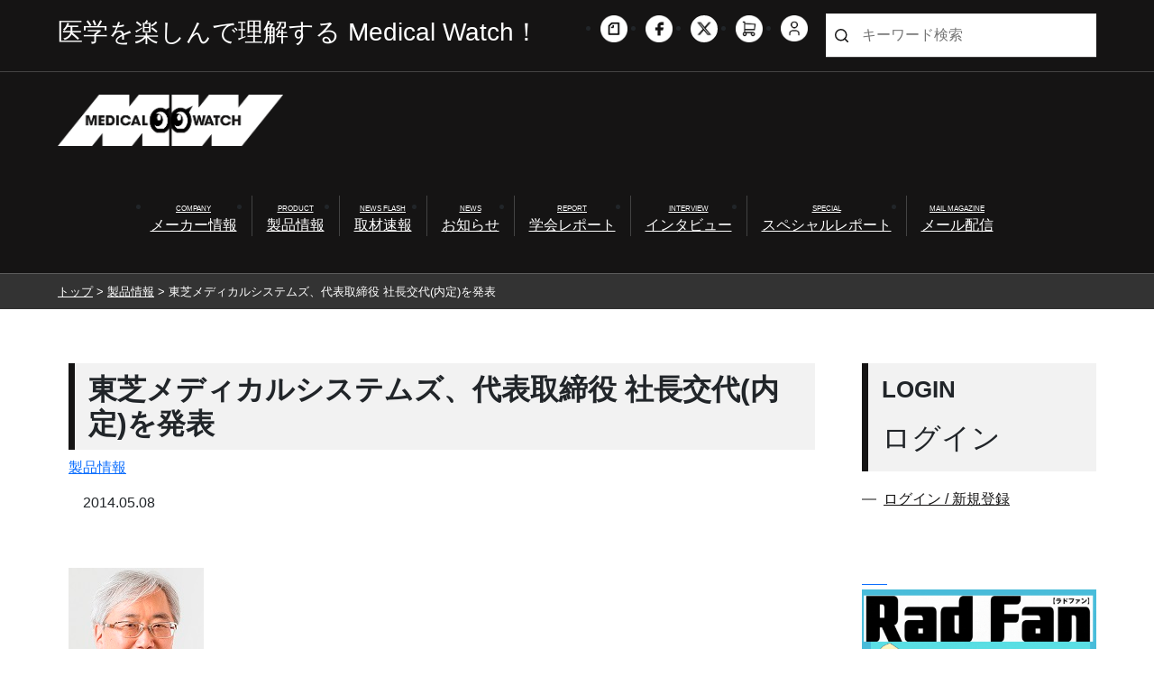

--- FILE ---
content_type: text/html; charset=UTF-8
request_url: https://www.e-radfan.com/product/37423/
body_size: 74617
content:
<!DOCTYPE html>
<html lang="ja">
  <head>
<!-- Google Tag Manager -->
<script>(function(w,d,s,l,i){w[l]=w[l]||[];w[l].push({'gtm.start':
new Date().getTime(),event:'gtm.js'});var f=d.getElementsByTagName(s)[0],
j=d.createElement(s),dl=l!='dataLayer'?'&l='+l:'';j.async=true;j.src=
'https://www.googletagmanager.com/gtm.js?id='+i+dl;f.parentNode.insertBefore(j,f);
})(window,document,'script','dataLayer','GTM-WDBXK5V');</script>
<!-- End Google Tag Manager -->
	  
	  <!-- Required meta tags -->
    <meta charset="utf-8">
    <meta name="viewport" content="width=device-width, initial-scale=1">
    <!-- Bootstrap CSS -->
    <link href="https://cdn.jsdelivr.net/npm/bootstrap@5.0.2/dist/css/bootstrap.min.css" rel="stylesheet" integrity="sha384-EVSTQN3/azprG1Anm3QDgpJLIm9Nao0Yz1ztcQTwFspd3yD65VohhpuuCOmLASjC" crossorigin="anonymous">
  
  <title>メディカルwatch  &raquo; Blog Archive   &raquo; 東芝メディカルシステムズ、代表取締役 社長交代(内定)を発表</title>
  <meta charset="UTF-8">
  <meta http-equiv="X-UA-Compatible" content="IE=edge">
  <meta name="viewport" content="width=device-width, initial-scale=1.0">
  <meta name="google-site-verification" content="lCNUg0CHCrc186aXOWJseVszLngVgXUNTqY5ngXdkgI" />
  <meta http-equiv="Content-Type" content="text/html;charset=UTF-8">
  <meta name="keywords" content="RSNA,放射線科,IVR,診療放射線技師">
  <meta name="description" content="放射線科や循環器内科、脳外科情報をメインに医師や診療放射線技師が自ら企画・編集に携わる、「Rad Fan」「CATH LAB JIN 」。それぞれの編集部が画像診断やIVR、放射線治療、医療被曝などを広く、熱く、掲載する情報サイトです。">

  <link rel="stylesheet" href="https://www.e-radfan.com/wp-content/themes/medical-watch/style.css" type="text/css" />
  <link rel="stylesheet" href="https://www.e-radfan.com/wp-content/themes/medical-watch/css/custompage.css" type="text/css" />
  <!-- <link rel="stylesheet" href="https://www.e-radfan.com/wp-content/themes/medical-watch/css/single_dc.css" type="text/css" /> -->

  <link rel="stylesheet" href="https://www.e-radfan.com/wp-content/themes/medical-watch/css/single.css" type="text/css" />

  <!-- リニューアル追加分 -->
  <link rel="stylesheet" href="https://www.e-radfan.com/wp-content/themes/medical-watch/2021common/css/slick.css" type="text/css" >
  <link rel="stylesheet" href="https://www.e-radfan.com/wp-content/themes/medical-watch/2021common/css/slick-theme.css" type="text/css" >
  <link rel="stylesheet" href="https://www.e-radfan.com/wp-content/themes/medical-watch/2021common/css/common.css" type="text/css" />
  <link rel="stylesheet" href="https://www.e-radfan.com/wp-content/themes/medical-watch/2021common/css/archive.css" type="text/css" />
  <link rel="stylesheet" href="https://www.e-radfan.com/wp-content/themes/medical-watch/2021common/css/category.css" type="text/css" />
  <link rel="stylesheet" href="https://www.e-radfan.com/wp-content/themes/medical-watch/2021common/css/taxonomy.css" type="text/css" />
  <link rel="stylesheet" href="https://www.e-radfan.com/wp-content/themes/medical-watch/2021common/css/single.css" type="text/css" />
  <link rel="stylesheet" href="https://www.e-radfan.com/wp-content/themes/medical-watch/2021common/css/page.css" type="text/css" />
  <link rel="stylesheet" href="https://www.e-radfan.com/wp-content/themes/medical-watch/2021common/css/large.css" type="text/css" />

  <!-- FontAwesom -->
  <link rel="stylesheet" href="https://cdnjs.cloudflare.com/ajax/libs/font-awesome/6.5.0/css/all.min.css">

    <meta name='robots' content='max-image-preview:large' />
	<style>img:is([sizes="auto" i], [sizes^="auto," i]) { contain-intrinsic-size: 3000px 1500px }</style>
	<link rel='dns-prefetch' href='//cdn.jsdelivr.net' />
<script type="text/javascript" id="wpp-js" src="https://www.e-radfan.com/wp-content/plugins/wordpress-popular-posts/assets/js/wpp.min.js?ver=7.3.6" data-sampling="0" data-sampling-rate="100" data-api-url="https://www.e-radfan.com/wp-json/wordpress-popular-posts" data-post-id="37423" data-token="04d82d6a96" data-lang="0" data-debug="0"></script>
<link rel="alternate" type="application/rss+xml" title="メディカルwatch &raquo; 東芝メディカルシステムズ、代表取締役 社長交代(内定)を発表 のコメントのフィード" href="https://www.e-radfan.com/product/37423/feed/" />
<script type="text/javascript">
/* <![CDATA[ */
window._wpemojiSettings = {"baseUrl":"https:\/\/s.w.org\/images\/core\/emoji\/16.0.1\/72x72\/","ext":".png","svgUrl":"https:\/\/s.w.org\/images\/core\/emoji\/16.0.1\/svg\/","svgExt":".svg","source":{"concatemoji":"https:\/\/www.e-radfan.com\/wp-includes\/js\/wp-emoji-release.min.js?ver=6.8.3"}};
/*! This file is auto-generated */
!function(s,n){var o,i,e;function c(e){try{var t={supportTests:e,timestamp:(new Date).valueOf()};sessionStorage.setItem(o,JSON.stringify(t))}catch(e){}}function p(e,t,n){e.clearRect(0,0,e.canvas.width,e.canvas.height),e.fillText(t,0,0);var t=new Uint32Array(e.getImageData(0,0,e.canvas.width,e.canvas.height).data),a=(e.clearRect(0,0,e.canvas.width,e.canvas.height),e.fillText(n,0,0),new Uint32Array(e.getImageData(0,0,e.canvas.width,e.canvas.height).data));return t.every(function(e,t){return e===a[t]})}function u(e,t){e.clearRect(0,0,e.canvas.width,e.canvas.height),e.fillText(t,0,0);for(var n=e.getImageData(16,16,1,1),a=0;a<n.data.length;a++)if(0!==n.data[a])return!1;return!0}function f(e,t,n,a){switch(t){case"flag":return n(e,"\ud83c\udff3\ufe0f\u200d\u26a7\ufe0f","\ud83c\udff3\ufe0f\u200b\u26a7\ufe0f")?!1:!n(e,"\ud83c\udde8\ud83c\uddf6","\ud83c\udde8\u200b\ud83c\uddf6")&&!n(e,"\ud83c\udff4\udb40\udc67\udb40\udc62\udb40\udc65\udb40\udc6e\udb40\udc67\udb40\udc7f","\ud83c\udff4\u200b\udb40\udc67\u200b\udb40\udc62\u200b\udb40\udc65\u200b\udb40\udc6e\u200b\udb40\udc67\u200b\udb40\udc7f");case"emoji":return!a(e,"\ud83e\udedf")}return!1}function g(e,t,n,a){var r="undefined"!=typeof WorkerGlobalScope&&self instanceof WorkerGlobalScope?new OffscreenCanvas(300,150):s.createElement("canvas"),o=r.getContext("2d",{willReadFrequently:!0}),i=(o.textBaseline="top",o.font="600 32px Arial",{});return e.forEach(function(e){i[e]=t(o,e,n,a)}),i}function t(e){var t=s.createElement("script");t.src=e,t.defer=!0,s.head.appendChild(t)}"undefined"!=typeof Promise&&(o="wpEmojiSettingsSupports",i=["flag","emoji"],n.supports={everything:!0,everythingExceptFlag:!0},e=new Promise(function(e){s.addEventListener("DOMContentLoaded",e,{once:!0})}),new Promise(function(t){var n=function(){try{var e=JSON.parse(sessionStorage.getItem(o));if("object"==typeof e&&"number"==typeof e.timestamp&&(new Date).valueOf()<e.timestamp+604800&&"object"==typeof e.supportTests)return e.supportTests}catch(e){}return null}();if(!n){if("undefined"!=typeof Worker&&"undefined"!=typeof OffscreenCanvas&&"undefined"!=typeof URL&&URL.createObjectURL&&"undefined"!=typeof Blob)try{var e="postMessage("+g.toString()+"("+[JSON.stringify(i),f.toString(),p.toString(),u.toString()].join(",")+"));",a=new Blob([e],{type:"text/javascript"}),r=new Worker(URL.createObjectURL(a),{name:"wpTestEmojiSupports"});return void(r.onmessage=function(e){c(n=e.data),r.terminate(),t(n)})}catch(e){}c(n=g(i,f,p,u))}t(n)}).then(function(e){for(var t in e)n.supports[t]=e[t],n.supports.everything=n.supports.everything&&n.supports[t],"flag"!==t&&(n.supports.everythingExceptFlag=n.supports.everythingExceptFlag&&n.supports[t]);n.supports.everythingExceptFlag=n.supports.everythingExceptFlag&&!n.supports.flag,n.DOMReady=!1,n.readyCallback=function(){n.DOMReady=!0}}).then(function(){return e}).then(function(){var e;n.supports.everything||(n.readyCallback(),(e=n.source||{}).concatemoji?t(e.concatemoji):e.wpemoji&&e.twemoji&&(t(e.twemoji),t(e.wpemoji)))}))}((window,document),window._wpemojiSettings);
/* ]]> */
</script>
<style id='wp-emoji-styles-inline-css' type='text/css'>

	img.wp-smiley, img.emoji {
		display: inline !important;
		border: none !important;
		box-shadow: none !important;
		height: 1em !important;
		width: 1em !important;
		margin: 0 0.07em !important;
		vertical-align: -0.1em !important;
		background: none !important;
		padding: 0 !important;
	}
</style>
<link rel='stylesheet' id='wp-block-library-css' href='https://www.e-radfan.com/wp-includes/css/dist/block-library/style.min.css?ver=6.8.3' type='text/css' media='all' />
<style id='wp-block-library-inline-css' type='text/css'>

    body, button, input, select, textarea {
      font-family:
        'Yu Gothic', '游ゴシック', 'Hiragino Kaku Gothic ProN', 'ヒラギノ角ゴ ProN W3',
        Meiryo, 'メイリオ',
        sans-serif;
    }
  
</style>
<style id='classic-theme-styles-inline-css' type='text/css'>
/*! This file is auto-generated */
.wp-block-button__link{color:#fff;background-color:#32373c;border-radius:9999px;box-shadow:none;text-decoration:none;padding:calc(.667em + 2px) calc(1.333em + 2px);font-size:1.125em}.wp-block-file__button{background:#32373c;color:#fff;text-decoration:none}
</style>
<style id='pdfemb-pdf-embedder-viewer-style-inline-css' type='text/css'>
.wp-block-pdfemb-pdf-embedder-viewer{max-width:none}

</style>
<style id='global-styles-inline-css' type='text/css'>
:root{--wp--preset--aspect-ratio--square: 1;--wp--preset--aspect-ratio--4-3: 4/3;--wp--preset--aspect-ratio--3-4: 3/4;--wp--preset--aspect-ratio--3-2: 3/2;--wp--preset--aspect-ratio--2-3: 2/3;--wp--preset--aspect-ratio--16-9: 16/9;--wp--preset--aspect-ratio--9-16: 9/16;--wp--preset--color--black: #000000;--wp--preset--color--cyan-bluish-gray: #abb8c3;--wp--preset--color--white: #ffffff;--wp--preset--color--pale-pink: #f78da7;--wp--preset--color--vivid-red: #cf2e2e;--wp--preset--color--luminous-vivid-orange: #ff6900;--wp--preset--color--luminous-vivid-amber: #fcb900;--wp--preset--color--light-green-cyan: #7bdcb5;--wp--preset--color--vivid-green-cyan: #00d084;--wp--preset--color--pale-cyan-blue: #8ed1fc;--wp--preset--color--vivid-cyan-blue: #0693e3;--wp--preset--color--vivid-purple: #9b51e0;--wp--preset--gradient--vivid-cyan-blue-to-vivid-purple: linear-gradient(135deg,rgba(6,147,227,1) 0%,rgb(155,81,224) 100%);--wp--preset--gradient--light-green-cyan-to-vivid-green-cyan: linear-gradient(135deg,rgb(122,220,180) 0%,rgb(0,208,130) 100%);--wp--preset--gradient--luminous-vivid-amber-to-luminous-vivid-orange: linear-gradient(135deg,rgba(252,185,0,1) 0%,rgba(255,105,0,1) 100%);--wp--preset--gradient--luminous-vivid-orange-to-vivid-red: linear-gradient(135deg,rgba(255,105,0,1) 0%,rgb(207,46,46) 100%);--wp--preset--gradient--very-light-gray-to-cyan-bluish-gray: linear-gradient(135deg,rgb(238,238,238) 0%,rgb(169,184,195) 100%);--wp--preset--gradient--cool-to-warm-spectrum: linear-gradient(135deg,rgb(74,234,220) 0%,rgb(151,120,209) 20%,rgb(207,42,186) 40%,rgb(238,44,130) 60%,rgb(251,105,98) 80%,rgb(254,248,76) 100%);--wp--preset--gradient--blush-light-purple: linear-gradient(135deg,rgb(255,206,236) 0%,rgb(152,150,240) 100%);--wp--preset--gradient--blush-bordeaux: linear-gradient(135deg,rgb(254,205,165) 0%,rgb(254,45,45) 50%,rgb(107,0,62) 100%);--wp--preset--gradient--luminous-dusk: linear-gradient(135deg,rgb(255,203,112) 0%,rgb(199,81,192) 50%,rgb(65,88,208) 100%);--wp--preset--gradient--pale-ocean: linear-gradient(135deg,rgb(255,245,203) 0%,rgb(182,227,212) 50%,rgb(51,167,181) 100%);--wp--preset--gradient--electric-grass: linear-gradient(135deg,rgb(202,248,128) 0%,rgb(113,206,126) 100%);--wp--preset--gradient--midnight: linear-gradient(135deg,rgb(2,3,129) 0%,rgb(40,116,252) 100%);--wp--preset--font-size--small: 13px;--wp--preset--font-size--medium: 20px;--wp--preset--font-size--large: 36px;--wp--preset--font-size--x-large: 42px;--wp--preset--spacing--20: 0.44rem;--wp--preset--spacing--30: 0.67rem;--wp--preset--spacing--40: 1rem;--wp--preset--spacing--50: 1.5rem;--wp--preset--spacing--60: 2.25rem;--wp--preset--spacing--70: 3.38rem;--wp--preset--spacing--80: 5.06rem;--wp--preset--shadow--natural: 6px 6px 9px rgba(0, 0, 0, 0.2);--wp--preset--shadow--deep: 12px 12px 50px rgba(0, 0, 0, 0.4);--wp--preset--shadow--sharp: 6px 6px 0px rgba(0, 0, 0, 0.2);--wp--preset--shadow--outlined: 6px 6px 0px -3px rgba(255, 255, 255, 1), 6px 6px rgba(0, 0, 0, 1);--wp--preset--shadow--crisp: 6px 6px 0px rgba(0, 0, 0, 1);}:where(.is-layout-flex){gap: 0.5em;}:where(.is-layout-grid){gap: 0.5em;}body .is-layout-flex{display: flex;}.is-layout-flex{flex-wrap: wrap;align-items: center;}.is-layout-flex > :is(*, div){margin: 0;}body .is-layout-grid{display: grid;}.is-layout-grid > :is(*, div){margin: 0;}:where(.wp-block-columns.is-layout-flex){gap: 2em;}:where(.wp-block-columns.is-layout-grid){gap: 2em;}:where(.wp-block-post-template.is-layout-flex){gap: 1.25em;}:where(.wp-block-post-template.is-layout-grid){gap: 1.25em;}.has-black-color{color: var(--wp--preset--color--black) !important;}.has-cyan-bluish-gray-color{color: var(--wp--preset--color--cyan-bluish-gray) !important;}.has-white-color{color: var(--wp--preset--color--white) !important;}.has-pale-pink-color{color: var(--wp--preset--color--pale-pink) !important;}.has-vivid-red-color{color: var(--wp--preset--color--vivid-red) !important;}.has-luminous-vivid-orange-color{color: var(--wp--preset--color--luminous-vivid-orange) !important;}.has-luminous-vivid-amber-color{color: var(--wp--preset--color--luminous-vivid-amber) !important;}.has-light-green-cyan-color{color: var(--wp--preset--color--light-green-cyan) !important;}.has-vivid-green-cyan-color{color: var(--wp--preset--color--vivid-green-cyan) !important;}.has-pale-cyan-blue-color{color: var(--wp--preset--color--pale-cyan-blue) !important;}.has-vivid-cyan-blue-color{color: var(--wp--preset--color--vivid-cyan-blue) !important;}.has-vivid-purple-color{color: var(--wp--preset--color--vivid-purple) !important;}.has-black-background-color{background-color: var(--wp--preset--color--black) !important;}.has-cyan-bluish-gray-background-color{background-color: var(--wp--preset--color--cyan-bluish-gray) !important;}.has-white-background-color{background-color: var(--wp--preset--color--white) !important;}.has-pale-pink-background-color{background-color: var(--wp--preset--color--pale-pink) !important;}.has-vivid-red-background-color{background-color: var(--wp--preset--color--vivid-red) !important;}.has-luminous-vivid-orange-background-color{background-color: var(--wp--preset--color--luminous-vivid-orange) !important;}.has-luminous-vivid-amber-background-color{background-color: var(--wp--preset--color--luminous-vivid-amber) !important;}.has-light-green-cyan-background-color{background-color: var(--wp--preset--color--light-green-cyan) !important;}.has-vivid-green-cyan-background-color{background-color: var(--wp--preset--color--vivid-green-cyan) !important;}.has-pale-cyan-blue-background-color{background-color: var(--wp--preset--color--pale-cyan-blue) !important;}.has-vivid-cyan-blue-background-color{background-color: var(--wp--preset--color--vivid-cyan-blue) !important;}.has-vivid-purple-background-color{background-color: var(--wp--preset--color--vivid-purple) !important;}.has-black-border-color{border-color: var(--wp--preset--color--black) !important;}.has-cyan-bluish-gray-border-color{border-color: var(--wp--preset--color--cyan-bluish-gray) !important;}.has-white-border-color{border-color: var(--wp--preset--color--white) !important;}.has-pale-pink-border-color{border-color: var(--wp--preset--color--pale-pink) !important;}.has-vivid-red-border-color{border-color: var(--wp--preset--color--vivid-red) !important;}.has-luminous-vivid-orange-border-color{border-color: var(--wp--preset--color--luminous-vivid-orange) !important;}.has-luminous-vivid-amber-border-color{border-color: var(--wp--preset--color--luminous-vivid-amber) !important;}.has-light-green-cyan-border-color{border-color: var(--wp--preset--color--light-green-cyan) !important;}.has-vivid-green-cyan-border-color{border-color: var(--wp--preset--color--vivid-green-cyan) !important;}.has-pale-cyan-blue-border-color{border-color: var(--wp--preset--color--pale-cyan-blue) !important;}.has-vivid-cyan-blue-border-color{border-color: var(--wp--preset--color--vivid-cyan-blue) !important;}.has-vivid-purple-border-color{border-color: var(--wp--preset--color--vivid-purple) !important;}.has-vivid-cyan-blue-to-vivid-purple-gradient-background{background: var(--wp--preset--gradient--vivid-cyan-blue-to-vivid-purple) !important;}.has-light-green-cyan-to-vivid-green-cyan-gradient-background{background: var(--wp--preset--gradient--light-green-cyan-to-vivid-green-cyan) !important;}.has-luminous-vivid-amber-to-luminous-vivid-orange-gradient-background{background: var(--wp--preset--gradient--luminous-vivid-amber-to-luminous-vivid-orange) !important;}.has-luminous-vivid-orange-to-vivid-red-gradient-background{background: var(--wp--preset--gradient--luminous-vivid-orange-to-vivid-red) !important;}.has-very-light-gray-to-cyan-bluish-gray-gradient-background{background: var(--wp--preset--gradient--very-light-gray-to-cyan-bluish-gray) !important;}.has-cool-to-warm-spectrum-gradient-background{background: var(--wp--preset--gradient--cool-to-warm-spectrum) !important;}.has-blush-light-purple-gradient-background{background: var(--wp--preset--gradient--blush-light-purple) !important;}.has-blush-bordeaux-gradient-background{background: var(--wp--preset--gradient--blush-bordeaux) !important;}.has-luminous-dusk-gradient-background{background: var(--wp--preset--gradient--luminous-dusk) !important;}.has-pale-ocean-gradient-background{background: var(--wp--preset--gradient--pale-ocean) !important;}.has-electric-grass-gradient-background{background: var(--wp--preset--gradient--electric-grass) !important;}.has-midnight-gradient-background{background: var(--wp--preset--gradient--midnight) !important;}.has-small-font-size{font-size: var(--wp--preset--font-size--small) !important;}.has-medium-font-size{font-size: var(--wp--preset--font-size--medium) !important;}.has-large-font-size{font-size: var(--wp--preset--font-size--large) !important;}.has-x-large-font-size{font-size: var(--wp--preset--font-size--x-large) !important;}
:where(.wp-block-post-template.is-layout-flex){gap: 1.25em;}:where(.wp-block-post-template.is-layout-grid){gap: 1.25em;}
:where(.wp-block-columns.is-layout-flex){gap: 2em;}:where(.wp-block-columns.is-layout-grid){gap: 2em;}
:root :where(.wp-block-pullquote){font-size: 1.5em;line-height: 1.6;}
</style>
<link rel='stylesheet' id='ple-style-css' href='https://www.e-radfan.com/wp-content/plugins/page-loading-effects/assets/css/style.css?ver=1.0.0' type='text/css' media='all' />
<link rel='stylesheet' id='wp-polls-css' href='https://www.e-radfan.com/wp-content/plugins/wp-polls/polls-css.css?ver=2.77.3' type='text/css' media='all' />
<style id='wp-polls-inline-css' type='text/css'>
.wp-polls .pollbar {
	margin: 1px;
	font-size: 14px;
	line-height: 16px;
	height: 16px;
	background-image: url('https://www.e-radfan.com/wp-content/plugins/wp-polls/images/default/pollbg.gif');
	border: 1px solid #c8c8c8;
}

</style>
<link rel='stylesheet' id='yop-public-css' href='https://www.e-radfan.com/wp-content/plugins/yop-poll/public/assets/css/yop-poll-public-6.5.39.css?ver=6.8.3' type='text/css' media='all' />
<link rel='stylesheet' id='wc-shortcodes-style-css' href='https://www.e-radfan.com/wp-content/plugins/wc-shortcodes/public/assets/css/style.css?ver=3.46' type='text/css' media='all' />
<link rel='stylesheet' id='wordpress-popular-posts-css-css' href='https://www.e-radfan.com/wp-content/plugins/wordpress-popular-posts/assets/css/wpp.css?ver=7.3.6' type='text/css' media='all' />
<link rel='stylesheet' id='slick-css-css' href='https://cdn.jsdelivr.net/npm/slick-carousel@1.8.1/slick/slick.css' type='text/css' media='all' />
<link rel='stylesheet' id='slick-theme-css-css' href='https://cdn.jsdelivr.net/npm/slick-carousel@1.8.1/slick/slick-theme.css' type='text/css' media='all' />
<link rel='stylesheet' id='wordpresscanvas-font-awesome-css' href='https://www.e-radfan.com/wp-content/plugins/wc-shortcodes/public/assets/css/font-awesome.min.css?ver=4.7.0' type='text/css' media='all' />
<script type="text/javascript" src="https://www.e-radfan.com/wp-content/plugins/page-loading-effects/assets/js/ple.preloader.min.js?ver=6.8.3" id="ple-script-js"></script>
<link rel="https://api.w.org/" href="https://www.e-radfan.com/wp-json/" /><link rel="alternate" title="JSON" type="application/json" href="https://www.e-radfan.com/wp-json/wp/v2/posts/37423" /><link rel="EditURI" type="application/rsd+xml" title="RSD" href="https://www.e-radfan.com/xmlrpc.php?rsd" />
<meta name="generator" content="WordPress 6.8.3" />
<link rel="canonical" href="https://www.e-radfan.com/product/37423/" />
<link rel='shortlink' href='https://www.e-radfan.com/?p=37423' />
<link rel="alternate" title="oEmbed (JSON)" type="application/json+oembed" href="https://www.e-radfan.com/wp-json/oembed/1.0/embed?url=https%3A%2F%2Fwww.e-radfan.com%2Fproduct%2F37423%2F" />
<link rel="alternate" title="oEmbed (XML)" type="text/xml+oembed" href="https://www.e-radfan.com/wp-json/oembed/1.0/embed?url=https%3A%2F%2Fwww.e-radfan.com%2Fproduct%2F37423%2F&#038;format=xml" />
<link rel="stylesheet" href="https://www.e-radfan.com/wp-content/themes/medical-watch/frontend-user-admin.css" type="text/css" media="screen" />
<link rel="stylesheet" href="https://www.e-radfan.com/wp-content/themes/medical-watch/net-shop-admin.css" type="text/css" media="screen" />
<script type="text/javascript">
  plePreloader.speed = "2000";
  if(!plePreloader.speed){
    plePreloader.speed=4000;
  }
  plePreloader.elem = "ple-loader-wraps99";
  plePreloader.elemInner = '';
  plePreloader.kicks();
</script>
<style type="text/css">
  #ple-loader-wraps99 {
    background: #000000;
  }
  #ple-loader-wraps99 #ple-animates {
     background:#ffffff;}
</style>
            <style id="wpp-loading-animation-styles">@-webkit-keyframes bgslide{from{background-position-x:0}to{background-position-x:-200%}}@keyframes bgslide{from{background-position-x:0}to{background-position-x:-200%}}.wpp-widget-block-placeholder,.wpp-shortcode-placeholder{margin:0 auto;width:60px;height:3px;background:#dd3737;background:linear-gradient(90deg,#dd3737 0%,#571313 10%,#dd3737 100%);background-size:200% auto;border-radius:3px;-webkit-animation:bgslide 1s infinite linear;animation:bgslide 1s infinite linear}</style>
                <style>
      footer .sns_list_wrap {
        text-align: center !important;
      }
      footer .sns_list_wrap .sns_list {
        display: flex !important;
        justify-content: center !important;
        gap: 10px;
        padding: 0;
        margin: 0 auto;
      }
    </style>
    <link rel="icon" href="https://www.e-radfan.com/wp-content/uploads/2021/08/cropped-screenshot-32x32.png" sizes="32x32" />
<link rel="icon" href="https://www.e-radfan.com/wp-content/uploads/2021/08/cropped-screenshot-192x192.png" sizes="192x192" />
<link rel="apple-touch-icon" href="https://www.e-radfan.com/wp-content/uploads/2021/08/cropped-screenshot-180x180.png" />
<meta name="msapplication-TileImage" content="https://www.e-radfan.com/wp-content/uploads/2021/08/cropped-screenshot-270x270.png" />
		<style type="text/css" id="wp-custom-css">
			/* ヘッダーの「X」アイコン（sns_list.flex_list内） */
.sns_list.flex_list a[href*="twitter.com"] .img_wrap img {
  display: none !important; /* 元のTwitter画像を消す */
}

.sns_list.flex_list a[href*="twitter.com"] .img_wrap {
  width: 30px !important;
  height: 30px !important;
  background: url("https://www.e-radfan.com/wp-content/uploads/2025/11/x-icon.png") no-repeat center / contain !important;
	border-radius:20px;
}

/* フッターの「X」アイコン（sns_list_wrap内） */
.sns_list_wrap .sns_list a[href*="twitter.com"] .img_wrap img {
  display: none !important; /* 元のTwitter画像を消す */
}

.sns_list_wrap .sns_list a[href*="twitter.com"] .img_wrap {
  background: url("https://www.e-radfan.com/wp-content/uploads/2025/11/x-icon.png") no-repeat center / contain !important;
	border-radius:20px;
	margin:-2px 0em;
}		</style>
		
  <!--google-analytics-->
  <script type="text/javascript">

  var _gaq = _gaq || [];
  _gaq.push(['_setAccount', 'UA-137257042-1']);
  _gaq.push(['_trackPageview']);

  (function() {
  var ga = document.createElement('script'); ga.type = 'text/javascript';
  ga.async = true;
  ga.src = ('https:' == document.location.protocol ? 'https://ssl' :
  'http://www') + '.google-analytics.com/ga.js';
  var s = document.getElementsByTagName('script')[0];
  s.parentNode.insertBefore(ga, s);
  })();

  </script>
  <!--/google-analytics-->

  </head>

  <body class="wp-singular post-template-default single single-post postid-37423 single-format-standard wp-theme-medical-watch metaslider-plugin wc-shortcodes-font-awesome-enabled">
<!-- Google Tag Manager (noscript) -->
<noscript><iframe src="https://www.googletagmanager.com/ns.html?id=GTM-WDBXK5V"
height="0" width="0" style="display:none;visibility:hidden"></iframe></noscript>
<!-- End Google Tag Manager (noscript) -->
	  
	  <!-- Option 1: Bootstrap Bundle with Popper -->
	  <script src="https://cdn.jsdelivr.net/npm/bootstrap@5.0.2/dist/js/bootstrap.bundle.min.js" integrity="sha384-MrcW6ZMFYlzcLA8Nl+NtUVF0sA7MsXsP1UyJoMp4YLEuNSfAP+JcXn/tWtIaxVXM" crossorigin="anonymous"></script>
	  


<header>
  <div class="global_header">


    <!-- スマホメニュー -->
    <div class="sp_menu flex_list">
      <div class="humberger_wrap flex_list">
        <div class="humberger js_hamburger">
          <span></span>
          <span></span>
          <span></span>
        </div><!-- humberger -->
      </div><!-- humberger_wrap -->

      <div class="menu_content js_content">
        <div class="sp_menu_wrap">
          <div class="member_wrap">
            <div class="login_wrap">
              <a href="https://www.e-radfan.com/members">ログイン / 新規登録</a>
            </div><!-- login_wrap -->
            <div class="cart_wrap">
              <a href="https://eradfan.official.ec/shops/eradfan-official-ec/checkout/edit">カートを見る</a>
            </div><!-- cart_wrap -->
          </div><!-- member_wrap -->

          <div class="menu_list_wrap">
            <ul class="main_menu_list menu_list flex_list">
              <li class="menu_item">
                <p>記事を探す</p>
              </li>
			  <li class="menu_item">
				  <a href="https://www.e-radfan.com/category/corporation">
					  <span class="menu_en">COMPANY</span>
					  <span class="menu_ja">メーカー情報</span>
				  </a>
              </li>
              <li class="menu_item">
				<a href="https://www.e-radfan.com/category/product">
<!-- 				<a href="https://www.e-radfan.com/caution"> -->
				  <span class="menu_en">PRODUCT</span>
				  <span class="menu_ja">製品情報</span>
				</a>
				  
 				<!-- Accordion Menu -->
<!-- 				<input id="acd-check1" class="acd-check" type="checkbox">
				<label class="acd-label" for="acd-check1">
					<div class="tri"></div>  
				</label>
				<div class="acd-content" id="acd-content1">
					<ul>
						<li><a href="#">メニュー1</a></li>
						<li><a href="#">メニュー1</a></li>
						<li><a href="#">メニュー1</a></li>
					</ul>
				</div> -->

              </li>
			  
              <li class="menu_item">
                <a href="https://www.e-radfan.com/category/newsflash">
                  <span class="menu_en">NEWS FLASH</span>
                  <span class="menu_ja">取材速報</span>
                </a>
              </li>
              <li class="menu_item">
                <a href="https://www.e-radfan.com/category/event">
                  <span class="menu_en">NEWS</span>
                  <span class="menu_ja">お知らせ</span>
                </a>
              </li>
              <li class="menu_item">
                <a href="https://www.e-radfan.com/category/report">
                  <span class="menu_en">REPORT</span>
                  <span class="menu_ja">学会レポート</span>
                </a>
              </li>
              <li class="menu_item">
                <a href="https://www.e-radfan.com/category/interview">
                  <span class="menu_en">INTERVIEW</span>
                  <span class="menu_ja">インタビュー</span>
                </a>
              </li>
              <li class="menu_item">
                <a href="https://www.e-radfan.com/category/special">
                  <span class="menu_en">SPECIAL</span>
                  <span class="menu_ja">スペシャルレポート</span>
                </a>
              </li>
              <li class="menu_item">
                <a href="https://www.e-radfan.com/mailmag">
                  <span class="menu_en">MAIL MAGAZINE</span>
                  <span class="menu_ja">メール配信</span>
                </a>
              </li>
			<!--Work In Progress-->
<!-- 			  <li class="menu_item">
                <a href="https://www.e-radfan.com/mailmag">
                  <span class="menu_en">COMPANY</span>
                  <span class="menu_ja">企業情報</span>
                </a>
              </li>
			  <li class="menu_item">
                <a href="https://www.e-radfan.com/mailmag">
                  <span class="menu_en">PRODUCT</span>
                  <span class="menu_ja">製品情報</span>
                </a>
              </li>
			  <li class="menu_item">
                <a href="https://www.e-radfan.com/mailmag">
                  <span class="menu_en">CLINICAL REPORT</span>
                  <span class="menu_ja">クリニカルレポート</span>
                </a>
              </li> -->
            </ul>

            <ul class="main_menu_list menu_list flex_list">
              <li class="menu_item">
                <p>メディカルウォッチについて</p>
              </li>
              <li class="menu_item">
                <a href="https://www.e-radfan.com/company">
                  <span class="menu_ja">会社案内</span>
                </a>
              </li>
              <li class="menu_item">
                <a href="https://www.e-radfan.com/recruit">
                  <span class="menu_ja">採用情報</span>
                </a>
              </li>
              <li class="menu_item">
                <a href="https://www.e-radfan.com/privacypolicy">
                  <span class="menu_ja">個人情報保護方針</span>
                </a>
              </li>
              <li class="menu_item">
                <a href="https://www.e-radfan.com/credit">
                  <span class="menu_ja">特定商取引法に基づく表記</span>
                </a>
              </li>
              <li class="menu_item">
                <a href="https://www.e-radfan.com/contact">
                  <span class="menu_ja">お問い合わせ</span>
                </a>
              </li>
            </ul>
          </div><!-- menu_list_wrap -->

          <div class="sns_list_wrap">
            <ul class="sns_list flex_list">
			  <li>
                <a href="https://note.com/medical_radfan/" target="_blank">
                  <div class="img_wrap">
                    <img src="https://www.e-radfan.com/wp-content/uploads/2022/08/noteIcon.png" alt="note">
                  </div><!-- img_wrap -->
                </a>
              </li>		
              <li>
                <a href="https://www.facebook.com/medicaleye" target="_blank">
                  <div class="img_wrap">
                    <img src="https://www.e-radfan.com/wp-content/themes/medical-watch/2021common/images/common/header_facebook_icon.png" alt="Facebook">
                  </div><!-- img_wrap -->
                </a>
              </li>
              <li>
                <a href="https://twitter.com/radfaneditors?ref_src=twsrc%5Etfw%7Ctwcamp%5Eembeddedtimeline%7Ctwterm%5Eprofile%3Aradfaneditors%7Ctwgr%[base64]&ref_url=https%3A%2F%2Fwww.e-radfan.com%2F" target="_blank">
                  <div class="img_wrap">
                    <img src="https://www.e-radfan.com/wp-content/themes/medical-watch/2021common/images/common/header_twitter_icon.png" alt="Twitter">
                  </div><!-- img_wrap -->
                </a>
              </li>
            </ul>
          </div><!-- sns_list_wrap -->

          <div class="bottom_text_wrap">
            <p>Copyright 2021 Medical Eye, All rights reserved.</p>
          </div><!-- bottom_text_wrap -->
          
        </div><!-- sp_menu_wrap -->
      </div><!-- menu_content -->

            <h2 class="logo_wrap">
        <a href="https://www.e-radfan.com/">
          <img src="https://www.e-radfan.com/wp-content/themes/medical-watch/2021common/images/common/logo_white.png" alt="メディカルウォッチ">
        </a>
      </h2><!-- logo_wrap -->
      
      <div class="menu_search_sp js_search">
        <img src="https://www.e-radfan.com/wp-content/themes/medical-watch/2021common/images/common/search_white_icon.svg" alt="検索">
      </div><!-- menu_search_sp -->

      <div class="cover_view sp_search_view">
        <div class="cover_content_wrap">
          <div class="menu_view flex_list">
            <div class="top_title_wrap">
              <div class="sp_search_title">
                <p>記事を検索</p>
              </div><!-- sp_search_title -->
              <div class="close_button_wrap js_close">
                <div class="close_button">
                  <img src="https://www.e-radfan.com/wp-content/themes/medical-watch/2021common/images/common/close_icon.svg" alt="閉じる">
                </div><!-- close_button -->
              </div><!-- close_button_wrap -->
            </div><!-- top_title_wrap -->

            <div class="text_search_wrap flex_list">
              <form method="get" class="text_search" action="https://www.e-radfan.com/">
                <span class="submit_button"></span>
                <input type="text" name="s" class="text_field" placeholder="キーワード検索" value>
              </form>
            </div><!-- text_search_wrap -->
          </div><!-- menu_view -->

          <!-- <div class="menu_view flex_list">
            <div class="search_wrap tag_search">
              <div class="title_wrap flex_list">
                <h3>キーワードから探す</h3>
              </div>
              <div class="tags_wrap">
                <ul class="tag_list">
                  <li><a href="https://www.e-radfan.com/tag/%e3%80%80%e3%82%b3%e3%83%8b%e3%82%ab%e3%83%9f%e3%83%8e%e3%83%ab%e3%82%bf%e3%82%a8%e3%83%a0%e3%82%b8%e3%83%bc/">　コニカミノルタエムジー</a></li><li><a href="https://www.e-radfan.com/tag/%e3%80%8c%e3%82%bf%e3%82%a6%e3%80%8d%e3%82%bf%e3%83%b3%e3%83%91%e3%82%af%e7%94%bb%e5%83%8f%e8%a8%ba%e6%96%ad%e8%96%ac/">「タウ」タンパク画像診断薬</a></li><li><a href="https://www.e-radfan.com/tag/%e3%80%8c%e3%83%a9%e3%83%94%e3%83%83%e3%83%89%e3%83%a9%e3%83%9c-348ex%e3%80%8d/">「ラピッドラボ 348EX」</a></li><li><a href="https://www.e-radfan.com/tag/%e3%80%8c%e5%bf%83%e3%83%bb%e8%a1%80%e7%ae%a1%e7%97%85%e4%ba%88%e9%98%b2%e3%83%87%e3%83%bc/">「心・血管病予防デー</a></li><li><a href="https://www.e-radfan.com/tag/getfit%e3%82%ad%e3%83%a3%e3%83%b3%e3%83%9a%e3%83%bc%e3%83%b3/">#GetFitキャンペーン</a></li><li><a href="https://www.e-radfan.com/tag/%ef%bc%8bdip/">＋DIP</a></li><li><a href="https://www.e-radfan.com/tag/%ef%bc%8bstorage/">＋STORAGE</a></li><li><a href="https://www.e-radfan.com/tag/%e2%98%86rad-fan-%e3%82%aa%e3%83%b3%e3%83%a9%e3%82%a4%e3%83%b3%e2%98%86/">☆Rad Fan オンライン☆</a></li><li><a href="https://www.e-radfan.com/tag/20mhz%e5%b8%af%e5%9f%9f/">20MHz帯域</a></li><li><a href="https://www.e-radfan.com/tag/2d-wall-motion-tracking/">2D Wall Motion Tracking</a></li><li><a href="https://www.e-radfan.com/tag/2%e6%ac%a1%e8%a8%ba%e7%99%82%e5%85%88/">2次診療先</a></li><li><a href="https://www.e-radfan.com/tag/3d-pacs/">3D PACS</a></li><li><a href="https://www.e-radfan.com/tag/3d-pacs%e7%a0%94%e7%a9%b6%e4%bc%9a/">3D PACS研究会</a></li><li><a href="https://www.e-radfan.com/tag/%ef%bc%93dpacs%e7%a0%94%e7%a9%b6%e4%bc%9a/">３DPACS研究会</a></li><li><a href="https://www.e-radfan.com/tag/3dslicer/">3DSlicer</a></li><li><a href="https://www.e-radfan.com/tag/3d%e3%83%97%e3%83%aa%e3%83%b3%e3%82%bf/">3Dプリンタ</a></li><li><a href="https://www.e-radfan.com/tag/3d%e3%83%97%e3%83%aa%e3%83%b3%e3%82%bf%e3%83%bc/">3Dプリンター</a></li><li><a href="https://www.e-radfan.com/tag/3d%e3%83%9e%e3%83%b3%e3%83%a2%e3%82%b0%e3%83%a9%e3%83%95%e3%82%a3/">3Dマンモグラフィ</a></li><li><a href="https://www.e-radfan.com/tag/48%e8%89%b2/">48色</a></li><li><a href="https://www.e-radfan.com/tag/5g/">5G</a></li><li><a href="https://www.e-radfan.com/tag/5g%e4%bb%ae%e6%83%b3%e5%8c%96%e5%9f%ba%e5%9c%b0%e5%b1%80%e3%82%bd%e3%83%aa%e3%83%a5%e3%83%bc%e3%82%b7%e3%83%a7%e3%83%b3/">5G仮想化基地局ソリューション</a></li><li><a href="https://www.e-radfan.com/tag/78%e8%89%b2/">78色</a></li><li><a href="https://www.e-radfan.com/tag/a4%e3%82%ab%e3%83%a9%e3%83%bc%e3%83%ac%e3%83%bc%e3%82%b6%e3%83%bc%e8%a4%87%e5%90%88%e6%a9%9f/">A4カラーレーザー複合機</a></li><li><a href="https://www.e-radfan.com/tag/abeam-forming/">aBeam Forming</a></li><li><a href="https://www.e-radfan.com/tag/abis-lab/">ABiS Lab.</a></li><li><a href="https://www.e-radfan.com/tag/active-imaging/">Active Imaging</a></li><li><a href="https://www.e-radfan.com/tag/acube/">ACUBE</a></li><li><a href="https://www.e-radfan.com/tag/acube-pallavec-dxip/">ACUBE Pallavec DXiP</a></li><li><a href="https://www.e-radfan.com/tag/acuson/">ACUSON</a></li><li><a href="https://www.e-radfan.com/tag/acuson-s1000/">ACUSON S1000</a></li><li><a href="https://www.e-radfan.com/tag/adct/">ADCT</a></li><li><a href="https://www.e-radfan.com/tag/adct%e7%a0%94%e7%a9%b6%e4%bc%9a/">ADCT研究会</a></li><li><a href="https://www.e-radfan.com/tag/advanced-ct%e3%83%bbmr%e7%a0%94%e7%a9%b6%e4%bc%9a/">Advanced CT・MR研究会</a></li><li><a href="https://www.e-radfan.com/tag/aed/">AED</a></li><li><a href="https://www.e-radfan.com/tag/aerodr/">AeroDR</a></li><li><a href="https://www.e-radfan.com/tag/aerodr1012hq/">AeroDR1012HQ</a></li><li><a href="https://www.e-radfan.com/tag/aerodr1717hq/">AeroDR1717HQ</a></li><li><a href="https://www.e-radfan.com/tag/aerodr%e9%95%b7%e5%b0%ba%e3%82%b7%e3%82%b9%e3%83%86%e3%83%a0/">AeroDR長尺システム</a></li><li><a href="https://www.e-radfan.com/tag/aerosync/">AeroSync</a></li><li><a href="https://www.e-radfan.com/tag/af/">AF</a></li><li><a href="https://www.e-radfan.com/tag/ahra/">AHRA</a></li><li><a href="https://www.e-radfan.com/tag/ai/">ai</a></li><li><a href="https://www.e-radfan.com/tag/ai-%e3%83%95%e3%83%ac%e3%83%bc%e3%83%a0%e3%83%af%e3%83%bc%e3%82%af/">AI フレームワーク</a></li><li><a href="https://www.e-radfan.com/tag/ai-%e9%96%8b%e7%99%ba%e3%83%97%e3%83%a9%e3%83%83%e3%83%88%e3%83%95%e3%82%a9%e3%83%bc%e3%83%a0/">AI 開発プラットフォーム</a></li><li><a href="https://www.e-radfan.com/tag/ai-seg/">Ai-Seg</a></li><li><a href="https://www.e-radfan.com/tag/aidr-3d/">AIDR 3D</a></li><li><a href="https://www.e-radfan.com/tag/aiim-japan/">AIIM JAPAN</a></li><li><a href="https://www.e-radfan.com/tag/aimtools/">AIMTools</a></li><li><a href="https://www.e-radfan.com/tag/airis-soleil/">AIRIS Soleil</a></li><li><a href="https://www.e-radfan.com/tag/airprint/">AirPrint</a></li><li><a href="https://www.e-radfan.com/tag/ai%e3%83%a1%e3%83%87%e3%82%a3%e3%82%ab%e3%83%ab%e3%82%b5%e3%83%bc%e3%83%93%e3%82%b9/">AIメディカルサービス</a></li><li><a href="https://www.e-radfan.com/tag/ai%e5%8c%bb%e7%99%82%e6%a9%9f%e5%99%a8/">AI医療機器</a></li><li><a href="https://www.e-radfan.com/tag/ai%e6%83%85%e5%a0%b1%e3%82%bb%e3%83%b3%e3%82%bf%e3%83%bc/">Ai情報センター</a></li><li><a href="https://www.e-radfan.com/tag/ai%e6%8a%80%e8%a1%93/">AI技術</a></li><li><a href="https://www.e-radfan.com/tag/ai%e6%94%af%e6%8f%b4%e3%82%a2%e3%83%8e%e3%83%86%e3%83%bc%e3%82%b7%e3%83%a7%e3%83%b3/">AI支援アノテーション</a></li><li><a href="https://www.e-radfan.com/tag/ai%e7%94%bb%e5%83%8f%e8%a7%a3%e6%9e%90%e6%8a%80%e8%a1%93/">AI画像解析技術</a></li><li><a href="https://www.e-radfan.com/tag/ai%e7%94%bb%e5%83%8f%e8%a8%ba%e6%96%ad%e6%94%af%e6%8f%b4%e6%8a%80%e8%a1%93/">AI画像診断支援技術</a></li><li><a href="https://www.e-radfan.com/tag/ai%e8%a8%88%e7%94%bb%e3%82%bd%e3%83%95%e3%83%88/">AI計画ソフト</a></li><li><a href="https://www.e-radfan.com/tag/ajs/">AJS</a></li><li><a href="https://www.e-radfan.com/tag/alexion/">Alexion</a></li><li><a href="https://www.e-radfan.com/tag/allura-clarity/">Allura Clarity</a></li><li><a href="https://www.e-radfan.com/tag/alluraclarity/">AlluraClarity</a></li><li><a href="https://www.e-radfan.com/tag/aloka/">ALOKA</a></li><li><a href="https://www.e-radfan.com/tag/altivity/">Altivity</a></li><li><a href="https://www.e-radfan.com/tag/amd-fire-pro-3d/">amd fire pro 3d</a></li><li><a href="https://www.e-radfan.com/tag/amd-firepro/">AMD FirePro</a></li><li><a href="https://www.e-radfan.com/tag/amd-firepro-multiview%e3%82%b7%e3%83%aa%e3%83%bc%e3%82%ba/">AMD FirePro MultiViewシリーズ</a></li><li><a href="https://www.e-radfan.com/tag/amd-firepro%e2%84%a24900/">AMD FirePro™4900</a></li><li><a href="https://www.e-radfan.com/tag/amdd/">AMDD</a></li><li><a href="https://www.e-radfan.com/tag/american-healthcare-radiology-administrators/">American Healthcare Radiology Administrators</a></li><li><a href="https://www.e-radfan.com/tag/amivoice/">AmiVoice</a></li><li><a href="https://www.e-radfan.com/tag/amivoice-smart/">AmiVoice Smart</a></li><li><a href="https://www.e-radfan.com/tag/amivoicer%e2%80%afvk/">AmiVoice(R) VK</a></li><li><a href="https://www.e-radfan.com/tag/amprep/">Amprep</a></li><li><a href="https://www.e-radfan.com/tag/amulet/">AMULET</a></li><li><a href="https://www.e-radfan.com/tag/android/">Android</a></li><li><a href="https://www.e-radfan.com/tag/angio/">Angio</a></li><li><a href="https://www.e-radfan.com/tag/apccvir/">APCCVIR</a></li><li><a href="https://www.e-radfan.com/tag/apccvir2014/">APCCVIR2014</a></li><li><a href="https://www.e-radfan.com/tag/apccvir2%e6%97%a5%e7%9b%ae/">APCCVIR2日目</a></li><li><a href="https://www.e-radfan.com/tag/aplio500/">Aplio500</a></li><li><a href="https://www.e-radfan.com/tag/apollo/">APOLLO</a></li><li><a href="https://www.e-radfan.com/tag/apple/">Apple</a></li><li><a href="https://www.e-radfan.com/tag/aquarius-intuition/">Aquarius iNtuition</a></li><li><a href="https://www.e-radfan.com/tag/aquilion/">Aquilion</a></li><li><a href="https://www.e-radfan.com/tag/aquilion-one/">Aquilion ONE</a></li><li><a href="https://www.e-radfan.com/tag/aquilion-prime/">Aquilion PRIME</a></li><li><a href="https://www.e-radfan.com/tag/aria/">ARIA</a></li><li><a href="https://www.e-radfan.com/tag/artis-one/">Artis one</a></li><li><a href="https://www.e-radfan.com/tag/artis-q/">Artis Q</a></li><li><a href="https://www.e-radfan.com/tag/artis-q-zen/">Artis Q.zen</a></li><li><a href="https://www.e-radfan.com/tag/asp%e3%83%bbsaas%e3%83%bb%e3%82%af%e3%83%a9%e3%82%a6%e3%83%89%e3%82%a2%e3%83%af%e3%83%bc%e3%83%89/">ASP・SaaS・クラウドアワード</a></li><li><a href="https://www.e-radfan.com/tag/aspic/">ASPIC</a></li><li><a href="https://www.e-radfan.com/tag/astro/">ASTRO</a></li><li><a href="https://www.e-radfan.com/tag/atellica-ci-max/">Atellica CI Max</a></li><li><a href="https://www.e-radfan.com/tag/atellica-ci1900/">Atellica CI1900</a></li><li><a href="https://www.e-radfan.com/tag/atellica-im/">Atellica IM</a></li><li><a href="https://www.e-radfan.com/tag/ati/">ATI</a></li><li><a href="https://www.e-radfan.com/tag/ats/">ATS</a></li><li><a href="https://www.e-radfan.com/tag/ats%e3%82%bb%e3%83%9f%e3%83%8a%e3%83%bc/">ATSセミナー</a></li><li><a href="https://www.e-radfan.com/tag/attenuation-imaging/">Attenuation Imaging</a></li><li><a href="https://www.e-radfan.com/tag/auto3d/">Auto3D</a></li><li><a href="https://www.e-radfan.com/tag/autosv%e8%a3%85%e7%bd%ae/">AutoSV装置</a></li><li><a href="https://www.e-radfan.com/tag/aux/">AUX</a></li><li><a href="https://www.e-radfan.com/tag/avida/">AVIDA</a></li><li><a href="https://www.e-radfan.com/tag/aze/">AZE</a></li><li><a href="https://www.e-radfan.com/tag/aze%e5%b1%95/">AZE展</a></li><li><a href="https://www.e-radfan.com/tag/aze%e5%b1%952013/">AZE展2013</a></li><li><a href="https://www.e-radfan.com/tag/basic-japan/">Basic Japan</a></li><li><a href="https://www.e-radfan.com/tag/bd-cellview-image-technology/">BD CellView™ Image Technology</a></li><li><a href="https://www.e-radfan.com/tag/bento/">Bento</a></li><li><a href="https://www.e-radfan.com/tag/bento-4-for-ipad/">Bento 4 for iPad</a></li><li><a href="https://www.e-radfan.com/tag/bento-4-%e3%83%9b%e3%83%aa%e3%83%87%e3%83%bc%e3%82%ad%e3%83%83%e3%83%88/">Bento 4 ホリデーキット</a></li><li><a href="https://www.e-radfan.com/tag/bhsf/">BHSF</a></li><li><a href="https://www.e-radfan.com/tag/bio-engineering-capital/">Bio Engineering Capital</a></li><li><a href="https://www.e-radfan.com/tag/biograph-mct/">Biograph mCT</a></li><li><a href="https://www.e-radfan.com/tag/biograph-mmr/">Biograph mMR</a></li><li><a href="https://www.e-radfan.com/tag/bipap/">BiPAP</a></li><li><a href="https://www.e-radfan.com/tag/bipap-a40%e3%82%b7%e3%82%b9%e3%83%86%e3%83%a0/">BiPAP A40システム</a></li><li><a href="https://www.e-radfan.com/tag/bk%e3%83%a1%e3%83%87%e3%82%a3%e3%82%ab%e3%83%ab/">BKメディカル</a></li><li><a href="https://www.e-radfan.com/tag/boneseries/">BoneSeries</a></li><li><a href="https://www.e-radfan.com/tag/bph/">BPH</a></li><li><a href="https://www.e-radfan.com/tag/brainsuite/">BrainSuite</a></li><li><a href="https://www.e-radfan.com/tag/brit%e7%a4%be/">BRIT社</a></li><li><a href="https://www.e-radfan.com/tag/brivo-ct385/">Brivo CT385</a></li><li><a href="https://www.e-radfan.com/tag/bronze-medal%e3%82%92%e5%8f%97%e8%b3%9e/">Bronze Medalを受賞</a></li><li><a href="https://www.e-radfan.com/tag/bruker-microct/">Bruker microCT</a></li><li><a href="https://www.e-radfan.com/tag/burton/">Burton</a></li><li><a href="https://www.e-radfan.com/tag/bwh/">BWH</a></li><li><a href="https://www.e-radfan.com/tag/byod/">BYOD</a></li><li><a href="https://www.e-radfan.com/tag/c2-6b-d%e3%83%97%e3%83%ad%e3%83%bc%e3%83%96/">C2-6b-Dプローブ</a></li><li><a href="https://www.e-radfan.com/tag/cad/">CAD</a></li><li><a href="https://www.e-radfan.com/tag/cae%e3%82%bd%e3%83%aa%e3%83%a5%e3%83%bc%e3%82%b7%e3%83%a7%e3%83%b3%e3%82%ba/">CAEソリューションズ</a></li><li><a href="https://www.e-radfan.com/tag/calneo/">CALNEO</a></li><li><a href="https://www.e-radfan.com/tag/calneo-c/">CALNEO C</a></li><li><a href="https://www.e-radfan.com/tag/calneo-xair/">CALNEO Xair</a></li><li><a href="https://www.e-radfan.com/tag/canon/">CANON</a></li><li><a href="https://www.e-radfan.com/tag/canon-medical-grand-design-concept/">Canon Medical Grand Design Concept</a></li><li><a href="https://www.e-radfan.com/tag/car-t%e7%b4%b0%e8%83%9e/">CAR-T細胞</a></li><li><a href="https://www.e-radfan.com/tag/cardioline/">CardioLine</a></li><li><a href="https://www.e-radfan.com/tag/care-program/">CARE Program</a></li><li><a href="https://www.e-radfan.com/tag/carestream-drx-1%e3%82%b7%e3%82%b9%e3%83%86%e3%83%a0/">Carestream DRX-1システム</a></li><li><a href="https://www.e-radfan.com/tag/carestream-health/">Carestream Health</a></li><li><a href="https://www.e-radfan.com/tag/cartonet/">CARTONET®</a></li><li><a href="https://www.e-radfan.com/tag/cas/">CAS</a></li><li><a href="https://www.e-radfan.com/tag/cbct/">CBCT</a></li><li><a href="https://www.e-radfan.com/tag/cca/">CCA</a></li><li><a href="https://www.e-radfan.com/tag/ccsvi/">CCSVI</a></li><li><a href="https://www.e-radfan.com/tag/cd9/">CD9</a></li><li><a href="https://www.e-radfan.com/tag/ceatec/">CEATEC</a></li><li><a href="https://www.e-radfan.com/tag/centricity/">Centricity</a></li><li><a href="https://www.e-radfan.com/tag/centricity-clinical-archive/">Centricity Clinical Archive</a></li><li><a href="https://www.e-radfan.com/tag/centricity-universal-viewer/">Centricity Universal Viewer</a></li><li><a href="https://www.e-radfan.com/tag/cfo/">CFO</a></li><li><a href="https://www.e-radfan.com/tag/chest-bone-indicator/">Chest Bone Indicator</a></li><li><a href="https://www.e-radfan.com/tag/cirse/">CIRSE</a></li><li><a href="https://www.e-radfan.com/tag/cirse-2012/">CIRSE 2012</a></li><li><a href="https://www.e-radfan.com/tag/cita-clinical-finder/">CITA Clinical Finder</a></li><li><a href="https://www.e-radfan.com/tag/clara-imaging/">Clara Imaging</a></li><li><a href="https://www.e-radfan.com/tag/cli/">CLI</a></li><li><a href="https://www.e-radfan.com/tag/climb/">Climb</a></li><li><a href="https://www.e-radfan.com/tag/clinical-advanced-viewer/">Clinical Advanced Viewer</a></li><li><a href="https://www.e-radfan.com/tag/clinics/">CLINICS</a></li><li><a href="https://www.e-radfan.com/tag/compliancewire%c2%ae/">ComplianceWire®</a></li><li><a href="https://www.e-radfan.com/tag/connectio-med/">Connectio MeD</a></li><li><a href="https://www.e-radfan.com/tag/cook/">Cook</a></li><li><a href="https://www.e-radfan.com/tag/cook-japan/">Cook Japan</a></li><li><a href="https://www.e-radfan.com/tag/copd/">COPD</a></li><li><a href="https://www.e-radfan.com/tag/core320/">CORE320</a></li><li><a href="https://www.e-radfan.com/tag/corning-med-xtm/">Corning Med-XTM</a></li><li><a href="https://www.e-radfan.com/tag/covid-19/">COVID-19</a></li><li><a href="https://www.e-radfan.com/tag/cr/">CR</a></li><li><a href="https://www.e-radfan.com/tag/crma/">CRMA</a></li><li><a href="https://www.e-radfan.com/tag/crt-d/">CRT-D</a></li><li><a href="https://www.e-radfan.com/tag/%ef%bd%83%ef%bd%92%ef%bd%94-p/">ＣＲＴ-P</a></li><li><a href="https://www.e-radfan.com/tag/csr%e3%83%ac%e3%83%9d%e3%83%bc%e3%83%88/">CSRレポート</a></li><li><a href="https://www.e-radfan.com/tag/ct/">CT</a></li><li><a href="https://www.e-radfan.com/tag/ct-colonography/">CT colonography</a></li><li><a href="https://www.e-radfan.com/tag/ct%e3%83%bbmri%e8%a7%a3%e4%bd%93%e6%96%b0%e6%9b%b8/">CT・MRI解体新書</a></li><li><a href="https://www.e-radfan.com/tag/ctc/">CTC</a></li><li><a href="https://www.e-radfan.com/tag/ctc%e5%b0%82%e7%94%a8%e5%af%9d%e5%8f%b0%e3%83%9e%e3%83%83%e3%83%88/">CTC専用寝台マット</a></li><li><a href="https://www.e-radfan.com/tag/ct%e3%82%b3%e3%83%ad%e3%83%8e%e3%82%b0%e3%83%a9%e3%83%95%e3%82%a3/">CTコロノグラフィ</a></li><li><a href="https://www.e-radfan.com/tag/ct%e3%82%b9%e3%82%ad%e3%83%a3%e3%83%8a/">CTスキャナ</a></li><li><a href="https://www.e-radfan.com/tag/ct%e5%a4%a7%e8%85%b8%e8%a7%a3%e6%9e%90/">CT大腸解析</a></li><li><a href="https://www.e-radfan.com/tag/ct%e6%a4%9c%e6%9f%bb/">CT検査</a></li><li><a href="https://www.e-radfan.com/tag/ct%e7%94%bb%e5%83%8f/">CT画像</a></li><li><a href="https://www.e-radfan.com/tag/cureapp/">CureApp</a></li><li><a href="https://www.e-radfan.com/tag/cvit/">CVIT</a></li><li><a href="https://www.e-radfan.com/tag/cxdi/">CXDI</a></li><li><a href="https://www.e-radfan.com/tag/cxdi-elite/">CXDI-Elite</a></li><li><a href="https://www.e-radfan.com/tag/c%e3%82%a2%e3%83%bc%e3%83%a0/">Cアーム</a></li><li><a href="https://www.e-radfan.com/tag/daily-check-sheet/">Daily Check Sheet</a></li><li><a href="https://www.e-radfan.com/tag/dart/">DART</a></li><li><a href="https://www.e-radfan.com/tag/dei%e6%8e%a8%e9%80%b2%e3%82%b0%e3%83%ab%e3%83%bc%e3%83%97/">DE&amp;I推進グループ</a></li><li><a href="https://www.e-radfan.com/tag/definition-%e3%82%b7%e3%83%b3%e3%83%9d%e3%82%b8%e3%82%a6%e3%83%a0/">Definition シンポジウム</a></li><li><a href="https://www.e-radfan.com/tag/dell/">DELL</a></li><li><a href="https://www.e-radfan.com/tag/dell-precision-t1700/">DELL Precision T1700</a></li><li><a href="https://www.e-radfan.com/tag/dentistvision/">DentistVision</a></li><li><a href="https://www.e-radfan.com/tag/des/">DES</a></li><li><a href="https://www.e-radfan.com/tag/developer-conference/">Developer Conference</a></li><li><a href="https://www.e-radfan.com/tag/diavista/">DIAVISTA</a></li><li><a href="https://www.e-radfan.com/tag/dicom/">DICOM</a></li><li><a href="https://www.e-radfan.com/tag/dicom%e3%83%93%e3%83%a5%e3%83%bc%e3%83%af/">DICOMビューワ</a></li><li><a href="https://www.e-radfan.com/tag/dicom%e3%83%97%e3%83%ad%e3%83%88%e3%82%b3%e3%83%ab%e6%ba%96%e6%8b%a0/">DICOMプロトコル準拠</a></li><li><a href="https://www.e-radfan.com/tag/dicom%e5%8b%95%e7%94%bb%e3%83%93%e3%83%a5%e3%83%bc%e3%83%af/">DICOM動画ビューワ</a></li><li><a href="https://www.e-radfan.com/tag/digitaldiagnost/">DigitalDiagnost</a></li><li><a href="https://www.e-radfan.com/tag/direct%e3%82%bb%e3%83%9f%e3%83%8a%e3%83%bc/">directセミナー</a></li><li><a href="https://www.e-radfan.com/tag/discovery/">Discovery</a></li><li><a href="https://www.e-radfan.com/tag/discovery-ct750-hdfreedom-edition/">Discovery CT750 HDFREEdom Edition</a></li><li><a href="https://www.e-radfan.com/tag/discovery-mr750/">Discovery MR750</a></li><li><a href="https://www.e-radfan.com/tag/ditta/">DITTA</a></li><li><a href="https://www.e-radfan.com/tag/dna/">DNA</a></li><li><a href="https://www.e-radfan.com/tag/dna%e3%82%b7%e3%83%bc%e3%82%b1%e3%83%b3%e3%82%b5%e3%83%bc/">DNAシーケンサー</a></li><li><a href="https://www.e-radfan.com/tag/doctors-hospital/">Doctors Hospital</a></li><li><a href="https://www.e-radfan.com/tag/dose-tracking-system/">Dose Tracking System</a></li><li><a href="https://www.e-radfan.com/tag/doseaware/">DoseAware</a></li><li><a href="https://www.e-radfan.com/tag/dpc%e3%83%9e%e3%83%8d%e3%82%b8%e3%83%a1%e3%83%b3%e3%83%88%e7%a0%94%e7%a9%b6%e4%bc%9a/">DPCマネジメント研究会</a></li><li><a href="https://www.e-radfan.com/tag/dr/">DR</a></li><li><a href="https://www.e-radfan.com/tag/dropbox/">DropBox</a></li><li><a href="https://www.e-radfan.com/tag/drx-revolution-mobile-x-ray-system/">DRX-Revolution Mobile X-ray System</a></li><li><a href="https://www.e-radfan.com/tag/drx-revolution-mobile-x-ray%e3%82%b7%e3%82%b9%e3%83%86%e3%83%a0/">DRX-Revolution Mobile X-rayシステム</a></li><li><a href="https://www.e-radfan.com/tag/drx-transportable%e3%82%b7%e3%82%b9%e3%83%86%e3%83%a0/">DRX-Transportableシステム</a></li><li><a href="https://www.e-radfan.com/tag/dr%e6%96%b9%e5%bc%8f/">DR方式</a></li><li><a href="https://www.e-radfan.com/tag/dth-2242/">DTH-2242</a></li><li><a href="https://www.e-radfan.com/tag/dtk-2441/">DTK-2441</a></li><li><a href="https://www.e-radfan.com/tag/dtu-1031/">DTU-1031</a></li><li><a href="https://www.e-radfan.com/tag/duravision-fdh3601/">DuraVision FDH3601</a></li><li><a href="https://www.e-radfan.com/tag/duravision-fdx1503/">DuraVision FDX1503</a></li><li><a href="https://www.e-radfan.com/tag/dx/">DX</a></li><li><a href="https://www.e-radfan.com/tag/dx%e6%8b%a1%e5%a4%a7/">DX拡大</a></li><li><a href="https://www.e-radfan.com/tag/ec-590zp/">EC-590ZP</a></li><li><a href="https://www.e-radfan.com/tag/ec-l590zp/">EC-L590ZP</a></li><li><a href="https://www.e-radfan.com/tag/ece/">ECE</a></li><li><a href="https://www.e-radfan.com/tag/echelon-rx/">ECHELON RX</a></li><li><a href="https://www.e-radfan.com/tag/ecr/">ECR</a></li><li><a href="https://www.e-radfan.com/tag/ecr2012/">ECR2012</a></li><li><a href="https://www.e-radfan.com/tag/ecr2013/">ECR2013</a></li><li><a href="https://www.e-radfan.com/tag/ectis/">ECTIS</a></li><li><a href="https://www.e-radfan.com/tag/eg-580nw2/">EG-580NW2</a></li><li><a href="https://www.e-radfan.com/tag/eg-740ut/">EG-740UT</a></li><li><a href="https://www.e-radfan.com/tag/eibir/">EIBIR</a></li><li><a href="https://www.e-radfan.com/tag/eirl/">EIRL</a></li><li><a href="https://www.e-radfan.com/tag/eirl-ai-%e3%83%91%e3%83%bc%e3%83%88%e3%83%8a%e3%83%bc%e3%83%97%e3%83%ad%e3%82%b0%e3%83%a9%e3%83%a0/">EIRL AI パートナープログラム</a></li><li><a href="https://www.e-radfan.com/tag/eirl-brain-metry/">EIRL Brain Metry</a></li><li><a href="https://www.e-radfan.com/tag/eirl%e3%83%97%e3%83%ad%e3%83%80%e3%82%af%e3%83%88%e3%82%b5%e3%82%a4%e3%83%88/">EIRLプロダクトサイト</a></li><li><a href="https://www.e-radfan.com/tag/eitem/">eITEM</a></li><li><a href="https://www.e-radfan.com/tag/eizo/">eizo</a></li><li><a href="https://www.e-radfan.com/tag/eizo-radiforce/">EIZO RadiForce</a></li><li><a href="https://www.e-radfan.com/tag/eizo%e3%82%ac%e3%83%ac%e3%83%aa%e3%82%a2%e9%8a%80%e5%ba%a7/">EIZOガレリア銀座</a></li><li><a href="https://www.e-radfan.com/tag/eizo%e6%a0%aa%e5%bc%8f%e4%bc%9a%e7%a4%be/">EIZO株式会社</a></li><li><a href="https://www.e-radfan.com/tag/elastography/">Elastography</a></li><li><a href="https://www.e-radfan.com/tag/eld/">ELD</a></li><li><a href="https://www.e-radfan.com/tag/elegent-hc/">elegent-HC</a></li><li><a href="https://www.e-radfan.com/tag/elf%e3%82%b9%e3%82%b3%e3%82%a2/">ELFスコア</a></li><li><a href="https://www.e-radfan.com/tag/eluxeo/">ELUXEO</a></li><li><a href="https://www.e-radfan.com/tag/embracing-the-future/">Embracing the Future</a></li><li><a href="https://www.e-radfan.com/tag/eos-r50/">EOS R50</a></li><li><a href="https://www.e-radfan.com/tag/epiq/">EPIQ</a></li><li><a href="https://www.e-radfan.com/tag/esc2012/">ESC2012</a></li><li><a href="https://www.e-radfan.com/tag/ethos/">Ethos</a></li><li><a href="https://www.e-radfan.com/tag/ev-insite-net/">EV Insite net</a></li><li><a href="https://www.e-radfan.com/tag/evernote/">Evernote</a></li><li><a href="https://www.e-radfan.com/tag/evs/">EVs</a></li><li><a href="https://www.e-radfan.com/tag/exorapid-qic-%e7%b4%b0%e8%83%9e%e5%a4%96%e5%b0%8f%e8%83%9e%e7%94%a8%e3%82%a4%e3%83%a0%e3%83%8e%e3%82%af%e3%83%ad%e3%83%9e%e3%83%88%e3%82%ad%e3%83%83%e3%83%88/">Exorapid-qIC 細胞外小胞用イムノクロマトキット</a></li><li><a href="https://www.e-radfan.com/tag/e%e3%83%a9%e3%83%bc%e3%83%8b%e3%83%b3%e3%82%b0%e8%ac%9b%e5%ba%a7/">eラーニング講座</a></li><li><a href="https://www.e-radfan.com/tag/f37/">F37</a></li><li><a href="https://www.e-radfan.com/tag/facebook/">Facebook</a></li><li><a href="https://www.e-radfan.com/tag/facetime/">FaceTime</a></li><li><a href="https://www.e-radfan.com/tag/faice-v/">FAiCE-V</a></li><li><a href="https://www.e-radfan.com/tag/fast-trak/">Fast Trak</a></li><li><a href="https://www.e-radfan.com/tag/fastlab/">FASTlab</a></li><li><a href="https://www.e-radfan.com/tag/fastlab2/">FASTlab2</a></li><li><a href="https://www.e-radfan.com/tag/fa%e3%82%b7%e3%82%b9%e3%83%86%e3%83%a0%e3%82%a8%e3%83%b3%e3%82%b8%e3%83%8b%e3%82%a2%e3%83%aa%e3%83%b3%e3%82%b0/">FAシステムエンジニアリング</a></li><li><a href="https://www.e-radfan.com/tag/fcl-1000/">fcl-1000</a></li><li><a href="https://www.e-radfan.com/tag/fda/">FDA</a></li><li><a href="https://www.e-radfan.com/tag/fetch%c2%ae2/">Fetch®2</a></li><li><a href="https://www.e-radfan.com/tag/filemaker/">FileMaker</a></li><li><a href="https://www.e-radfan.com/tag/filemaker-12/">FileMaker 12</a></li><li><a href="https://www.e-radfan.com/tag/filemaker-developer-conference-2011/">FileMaker Developer Conference 2011</a></li><li><a href="https://www.e-radfan.com/tag/filemaker-go/">FileMaker Go</a></li><li><a href="https://www.e-radfan.com/tag/filemaker-go-for-ipad/">FileMaker Go for iPad</a></li><li><a href="https://www.e-radfan.com/tag/filemaker-pro/">FileMaker Pro</a></li><li><a href="https://www.e-radfan.com/tag/filemaker-pro-11/">FileMaker Pro 11</a></li><li><a href="https://www.e-radfan.com/tag/filemaker-pro-12/">FileMaker Pro 12</a></li><li><a href="https://www.e-radfan.com/tag/filemaker12/">FileMaker12</a></li><li><a href="https://www.e-radfan.com/tag/flex-zoom-lens%e3%82%b7%e3%83%aa%e3%83%bc%e3%82%ba/">FLEX ZOOM LENSシリーズ</a></li><li><a href="https://www.e-radfan.com/tag/flexscan/">FlexScan</a></li><li><a href="https://www.e-radfan.com/tag/flexscan-s1903-t/">FlexScan S1903-T</a></li><li><a href="https://www.e-radfan.com/tag/flo/">flo</a></li><li><a href="https://www.e-radfan.com/tag/flutemetamol/">Flutemetamol</a></li><li><a href="https://www.e-radfan.com/tag/fnca/">FNCA</a></li><li><a href="https://www.e-radfan.com/tag/food-and-drug-administration/">Food and Drug Administration</a></li><li><a href="https://www.e-radfan.com/tag/foodangel/">foodangel</a></li><li><a href="https://www.e-radfan.com/tag/foodinspecter/">foodinspecter</a></li><li><a href="https://www.e-radfan.com/tag/fpd/">FPD</a></li><li><a href="https://www.e-radfan.com/tag/fs%e5%9c%a7%e8%bf%ab%e6%9d%bf/">FS圧迫板</a></li><li><a href="https://www.e-radfan.com/tag/fujifilm-dkh-llp/">FUJIFILM DKH LLP</a></li><li><a href="https://www.e-radfan.com/tag/fujitsu/">Fujitsu</a></li><li><a href="https://www.e-radfan.com/tag/fujitsu-quantum-inspired-computing-digital-annealer/">Fujitsu Quantum-inspired Computing Digital Annealer</a></li><li><a href="https://www.e-radfan.com/tag/fujitsu-uvance/">Fujitsu Uvance</a></li><li><a href="https://www.e-radfan.com/tag/full-focus/">Full Focus</a></li><li><a href="https://www.e-radfan.com/tag/fusion%e3%82%b3%e3%83%b3%e3%82%bb%e3%83%97%e3%83%88/">Fusionコンセプト</a></li><li><a href="https://www.e-radfan.com/tag/gca-9300r/">GCA-9300R</a></li><li><a href="https://www.e-radfan.com/tag/gct/">GCT</a></li><li><a href="https://www.e-radfan.com/tag/gcti/">GCTI</a></li><li><a href="https://www.e-radfan.com/tag/ge/">GE</a></li><li><a href="https://www.e-radfan.com/tag/ge-day-in-aomori/">GE Day in AOMORI</a></li><li><a href="https://www.e-radfan.com/tag/ge-%e3%83%98%e3%83%ab%e3%82%b9%e3%82%b1%e3%82%a2%e3%83%bb%e3%82%b8%e3%83%a3%e3%83%91%e3%83%b3/">GE ヘルスケア・ジャパン</a></li><li><a href="https://www.e-radfan.com/tag/ge-%e3%83%98%e3%83%ab%e3%82%b9%e3%82%b1%e3%82%a2%e3%83%bb%e3%82%b8%e3%83%a3%e3%83%91%e3%83%b3%e6%a0%aa%e5%bc%8f%e4%bc%9a%e7%a4%be/">GE ヘルスケア・ジャパン株式会社</a></li><li><a href="https://www.e-radfan.com/tag/gechic/">GeChic</a></li><li><a href="https://www.e-radfan.com/tag/generation8/">Generation8</a></li><li><a href="https://www.e-radfan.com/tag/genminetop/">GenMineTOP</a></li><li><a href="https://www.e-radfan.com/tag/ge%e3%82%ad%e3%83%a3%e3%83%94%e3%82%bf%e3%83%ab/">GEキャピタル</a></li><li><a href="https://www.e-radfan.com/tag/ge%e3%83%98%e3%83%ab%e3%82%b9%e3%82%b1%e3%82%a2/">GEヘルスケア</a></li><li><a href="https://www.e-radfan.com/tag/ge%e3%83%98%e3%83%ab%e3%82%b9%e3%82%b1%e3%82%a2-%e3%83%a9%e3%82%a4%e3%83%95%e3%82%b5%e3%82%a4%e3%82%a8%e3%83%b3%e3%82%b9/">GEヘルスケア ライフサイエンス</a></li><li><a href="https://www.e-radfan.com/tag/ge%e3%83%98%e3%83%ab%e3%82%b9%e3%82%b1%e3%82%a2%e3%83%bb%e3%82%b8%e3%83%a3%e3%83%91%e3%83%b3/">GEヘルスケア・ジャパン</a></li><li><a href="https://www.e-radfan.com/tag/ge%e3%83%98%e3%83%ab%e3%82%b9%e3%82%b1%e3%82%a2%e3%83%bb%e3%82%b8%e3%83%a3%e3%83%91%e3%83%b3%e6%a0%aa/">GEヘルスケア・ジャパン(株)</a></li><li><a href="https://www.e-radfan.com/tag/ge%e3%83%98%e3%83%ab%e3%82%b9%e3%82%b1%e3%82%a2%e3%83%bb%e3%82%b8%e3%83%a3%e3%83%91%e3%83%b3%e6%a0%aa%e5%bc%8f%e4%bc%9a%e7%a4%be/">GEヘルスケア・ジャパン株式会社</a></li><li><a href="https://www.e-radfan.com/tag/ge%e3%83%98%e3%83%ab%e3%82%b9%e3%82%b1%e3%82%a2%e3%80%81%e6%ad%a6%e7%94%b0%e8%96%ac%e5%93%81%e5%b7%a5%e6%a5%ad%e6%a0%aa/">GEヘルスケア、武田薬品工業(株)</a></li><li><a href="https://www.e-radfan.com/tag/ge%e3%83%98%e3%83%ab%e3%82%b9%e3%82%b1%e3%82%a2%e3%82%b8%e3%83%a3%e3%83%91%e3%83%b3/">GEヘルスケアジャパン</a></li><li><a href="https://www.e-radfan.com/tag/ge%e3%83%98%e3%83%ab%e3%82%b9%e3%82%b1%e3%82%a2%e3%83%a9%e3%82%a4%e3%83%95%e3%82%b5%e3%82%a4%e3%82%a8%e3%83%b3%e3%82%b9/">GEヘルスケアライフサイエンス</a></li><li><a href="https://www.e-radfan.com/tag/ghtf/">GHTF</a></li><li><a href="https://www.e-radfan.com/tag/global-longitudinal-strain/">Global Longitudinal Strain</a></li><li><a href="https://www.e-radfan.com/tag/gls/">GLS</a></li><li><a href="https://www.e-radfan.com/tag/google/">Google+</a></li><li><a href="https://www.e-radfan.com/tag/gx1030/">GX1030</a></li><li><a href="https://www.e-radfan.com/tag/gx2030/">GX2030</a></li><li><a href="https://www.e-radfan.com/tag/gx4030/">GX4030</a></li><li><a href="https://www.e-radfan.com/tag/halcyon/">Halcyon</a></li><li><a href="https://www.e-radfan.com/tag/hba1c-%e5%88%86%e6%9e%90%e8%a3%85%e7%bd%ae/">HbA1c 分析装置</a></li><li><a href="https://www.e-radfan.com/tag/healthcarecloud/">Healthcare@Cloud</a></li><li><a href="https://www.e-radfan.com/tag/healthy-living/">Healthy Living</a></li><li><a href="https://www.e-radfan.com/tag/healthy-living-platform/">Healthy Living Platform</a></li><li><a href="https://www.e-radfan.com/tag/healthymagination-expo2012/">healthymagination EXPO2012</a></li><li><a href="https://www.e-radfan.com/tag/hi-vision-ascendus/">HI VISION Ascendus</a></li><li><a href="https://www.e-radfan.com/tag/hivision-ascendus/">HIVISION Ascendus</a></li><li><a href="https://www.e-radfan.com/tag/hospex/">HOSPEX</a></li><li><a href="https://www.e-radfan.com/tag/hospex-japan2011/">HOSPEX JAPAN2011</a></li><li><a href="https://www.e-radfan.com/tag/how-to-enjoy-rsna/">HOW TO ENJOY RSNA</a></li><li><a href="https://www.e-radfan.com/tag/hp/">HP</a></li><li><a href="https://www.e-radfan.com/tag/hp-appsystem-for-sql-server-2012-parallel-data-warehouse/">HP AppSystem for SQL Server 2012 Parallel Data Warehouse</a></li><li><a href="https://www.e-radfan.com/tag/hp-converged-oem-%e3%83%97%e3%83%ad%e3%82%b0%e3%83%a9%e3%83%a0/">HP Converged OEM プログラム</a></li><li><a href="https://www.e-radfan.com/tag/hp-proliant-%e3%82%b5%e3%83%bc%e3%83%90%e3%83%bc-generation-8/">HP ProLiant サーバー Generation 8</a></li><li><a href="https://www.e-radfan.com/tag/hp-smart-%e3%82%ad%e3%83%a3%e3%83%83%e3%82%b7%e3%83%a5/">HP Smart キャッシュ</a></li><li><a href="https://www.e-radfan.com/tag/hp-t610-thin-client/">HP t610 Thin Client</a></li><li><a href="https://www.e-radfan.com/tag/hp-vertica-analytics-platform/">HP Vertica Analytics Platform</a></li><li><a href="https://www.e-radfan.com/tag/hplc/">HPLC</a></li><li><a href="https://www.e-radfan.com/tag/hr%e3%82%b7%e3%83%b3%e3%83%95%e3%82%a9%e3%83%8b%e3%83%bc/">HRシンフォニー</a></li><li><a href="https://www.e-radfan.com/tag/hto/">HTO</a></li><li><a href="https://www.e-radfan.com/tag/hybrid-gamma-pxl/">Hybrid Gamma PXL</a></li><li><a href="https://www.e-radfan.com/tag/hybrid-or/">Hybrid OR</a></li><li><a href="https://www.e-radfan.com/tag/hypersight/">HyperSight</a></li><li><a href="https://www.e-radfan.com/tag/i-stroke/">i-Stroke</a></li><li><a href="https://www.e-radfan.com/tag/i-w-g/">I.W.G</a></li><li><a href="https://www.e-radfan.com/tag/iba/">IBA</a></li><li><a href="https://www.e-radfan.com/tag/icrp%e3%81%ae%e6%94%be%e5%b0%84%e7%b7%9a%e9%98%b2%e8%ad%b7%e4%bd%93%e7%b3%bb/">ICRPの放射線防護体系</a></li><li><a href="https://www.e-radfan.com/tag/ict/">ICT</a></li><li><a href="https://www.e-radfan.com/tag/ict%e5%81%a5%e5%ba%b7%e3%82%b5%e3%83%9d%e3%83%bc%e3%83%88%e4%ba%8b%e6%a5%ad/">ICT健康サポート事業</a></li><li><a href="https://www.e-radfan.com/tag/icu/">ICU</a></li><li><a href="https://www.e-radfan.com/tag/ic%e6%b3%95/">IC法</a></li><li><a href="https://www.e-radfan.com/tag/idt%e3%82%b8%e3%83%a3%e3%83%91%e3%83%b3/">IDTジャパン</a></li><li><a href="https://www.e-radfan.com/tag/ieee%e3%83%9e%e3%82%a4%e3%83%ab%e3%82%b9%e3%83%88%e3%83%bc%e3%83%b3/">IEEEマイルストーン</a></li><li><a href="https://www.e-radfan.com/tag/igrt/">IGRT</a></li><li><a href="https://www.e-radfan.com/tag/illumina/">Illumina</a></li><li><a href="https://www.e-radfan.com/tag/imacel/">IMACEL</a></li><li><a href="https://www.e-radfan.com/tag/imageconcier/">ImageConcier</a></li><li><a href="https://www.e-radfan.com/tag/imagepress-v%e3%82%b7%e3%83%aa%e3%83%bc%e3%82%ba/">imagePRESS Vシリーズ</a></li><li><a href="https://www.e-radfan.com/tag/imageprograf-tc-20/">imagePROGRAF TC-20</a></li><li><a href="https://www.e-radfan.com/tag/imageprograf-tc-20m/">imagePROGRAF TC-20M</a></li><li><a href="https://www.e-radfan.com/tag/imageprograf-tm-340/">imagePROGRAF TM-340</a></li><li><a href="https://www.e-radfan.com/tag/imageprograf-tm-350/">imagePROGRAF TM-350</a></li><li><a href="https://www.e-radfan.com/tag/imagequant-las-4000/">ImageQuant LAS 4000</a></li><li><a href="https://www.e-radfan.com/tag/immuno-ag%e3%83%8f%e3%83%b3%e3%83%87%e3%82%a3%e3%82%ad%e3%83%83%e3%83%88-%e3%83%aa%e3%83%bc%e3%83%80%e3%83%bc/">IMMUNO AGハンディキット リーダー</a></li><li><a href="https://www.e-radfan.com/tag/imr-neuro/">IMR Neuro</a></li><li><a href="https://www.e-radfan.com/tag/imrt/">IMRT</a></li><li><a href="https://www.e-radfan.com/tag/imx/">IMX</a></li><li><a href="https://www.e-radfan.com/tag/infomity/">infomity</a></li><li><a href="https://www.e-radfan.com/tag/infomity-%e3%82%b9%e3%83%9e%e3%83%bc%e3%83%88%e3%82%af%e3%83%aa%e3%83%8b%e3%83%83%e3%82%af%e3%82%b5%e3%83%bc%e3%83%93%e3%82%b9/">infomity スマートクリニックサービス</a></li><li><a href="https://www.e-radfan.com/tag/ingenia/">Ingenia</a></li><li><a href="https://www.e-radfan.com/tag/ingenuity-core128%e3%80%81ingenuity-core/">Ingenuity Core128、Ingenuity Core</a></li><li><a href="https://www.e-radfan.com/tag/inifnix-celeve-i/">Inifnix Celeve-i</a></li><li><a href="https://www.e-radfan.com/tag/innovating-healthcare/">Innovating Healthcare</a></li><li><a href="https://www.e-radfan.com/tag/integrity%e3%82%b5%e3%83%bc%e3%83%90/">Integrityサーバ</a></li><li><a href="https://www.e-radfan.com/tag/intellispace-portal/">IntelliSpace Portal</a></li><li><a href="https://www.e-radfan.com/tag/intuition-cloud/">iNtuition CLOUD</a></li><li><a href="https://www.e-radfan.com/tag/ios/">iOS</a></li><li><a href="https://www.e-radfan.com/tag/ios%e3%82%bd%e3%83%aa%e3%83%a5%e3%83%bc%e3%82%b7%e3%83%a7%e3%83%b3/">iOSソリューション</a></li><li><a href="https://www.e-radfan.com/tag/ipad/">iPad</a></li><li><a href="https://www.e-radfan.com/tag/iphone/">iPhone</a></li><li><a href="https://www.e-radfan.com/tag/ipo%e6%88%a6%e7%95%a5%e6%94%af%e6%8f%b4/">IPO戦略支援</a></li><li><a href="https://www.e-radfan.com/tag/ips%e7%b4%b0%e8%83%9e/">iPS細胞</a></li><li><a href="https://www.e-radfan.com/tag/ip%e3%83%93%e3%83%87%e3%82%aa%e3%82%bd%e3%83%aa%e3%83%a5%e3%83%bc%e3%82%b7%e3%83%a7%e3%83%b3/">IPビデオソリューション</a></li><li><a href="https://www.e-radfan.com/tag/iset/">ISET</a></li><li><a href="https://www.e-radfan.com/tag/ismi/">iSMI</a></li><li><a href="https://www.e-radfan.com/tag/ismrm/">ISMRM</a></li><li><a href="https://www.e-radfan.com/tag/ismrm2014/">ISMRM2014</a></li><li><a href="https://www.e-radfan.com/tag/iss%e6%96%b9%e5%bc%8f/">ISS方式</a></li><li><a href="https://www.e-radfan.com/tag/isurgery/">iSurgery</a></li><li><a href="https://www.e-radfan.com/tag/it/">IT</a></li><li><a href="https://www.e-radfan.com/tag/it-medical/">IT Medical</a></li><li><a href="https://www.e-radfan.com/tag/item/">ITEM</a></li><li><a href="https://www.e-radfan.com/tag/item-2025/">ITEM 2025</a></li><li><a href="https://www.e-radfan.com/tag/item2011/">ITEM2011</a></li><li><a href="https://www.e-radfan.com/tag/item2012/">ITEM2012</a></li><li><a href="https://www.e-radfan.com/tag/item2013/">item2013</a></li><li><a href="https://www.e-radfan.com/tag/item2024/">ITEM2024</a></li><li><a href="https://www.e-radfan.com/tag/item2025/">ITEM2025</a></li><li><a href="https://www.e-radfan.com/tag/ivr/">IVR</a></li><li><a href="https://www.e-radfan.com/tag/ivr%e3%83%87%e3%83%90%e3%82%a4%e3%82%b9book/">IVRデバイスBOOK</a></li><li><a href="https://www.e-radfan.com/tag/ivr%e5%ad%a6%e4%bc%9a/">IVR学会</a></li><li><a href="https://www.e-radfan.com/tag/j-summits/">J-SUMMITS</a></li><li><a href="https://www.e-radfan.com/tag/jastro/">JASTRO</a></li><li><a href="https://www.e-radfan.com/tag/jcr/">jcr</a></li><li><a href="https://www.e-radfan.com/tag/jira/">JIRA</a></li><li><a href="https://www.e-radfan.com/tag/jira%e7%94%bb%e5%83%8f%e5%8c%bb%e7%99%82%e3%82%b7%e3%82%b9%e3%83%86%e3%83%a0%e7%94%a3%e6%a5%ad%e7%a0%94%e7%a9%b6%e4%bc%9a/">jira画像医療システム産業研究会</a></li><li><a href="https://www.e-radfan.com/tag/jp-games/">JP GAMES</a></li><li><a href="https://www.e-radfan.com/tag/jrc/">JRC</a></li><li><a href="https://www.e-radfan.com/tag/jrc2012/">JRC2012</a></li><li><a href="https://www.e-radfan.com/tag/jrc2012%e3%82%b9%e3%83%9a%e3%82%b7%e3%83%a3%e3%83%ab%e3%83%ac%e3%83%9d%e3%83%bc%e3%83%88/">JRC2012スペシャルレポート</a></li><li><a href="https://www.e-radfan.com/tag/jscas/">JSCAS</a></li><li><a href="https://www.e-radfan.com/tag/jsnm/">JSNM</a></li><li><a href="https://www.e-radfan.com/tag/jsnmt/">JSNMT</a></li><li><a href="https://www.e-radfan.com/tag/jsrt/">JSRT</a></li><li><a href="https://www.e-radfan.com/tag/jsrt%e5%9b%bd%e9%9a%9b%e7%99%ba%e8%a1%a8/">JSRT国際発表</a></li><li><a href="https://www.e-radfan.com/tag/jvc%e3%82%b1%e3%83%b3%e3%82%a6%e3%83%83%e3%83%89/">JVCケンウッド</a></li><li><a href="https://www.e-radfan.com/tag/kada-rec/">Kada-Rec</a></li><li><a href="https://www.e-radfan.com/tag/kada-view/">Kada-View</a></li><li><a href="https://www.e-radfan.com/tag/kaiku-health/">Kaiku Health</a></li><li><a href="https://www.e-radfan.com/tag/kccs-%e3%83%9e%e3%83%8d%e3%82%b8%e3%83%a1%e3%83%b3%e3%83%88%e3%82%b3%e3%83%b3%e3%82%b5%e3%83%ab%e3%83%86%e3%82%a3%e3%83%b3%e3%82%b0/">KCCS マネジメントコンサルティング</a></li><li><a href="https://www.e-radfan.com/tag/key-opinion-leader/">Key Opinion Leader</a></li><li><a href="https://www.e-radfan.com/tag/kinosis/">KINOSIS</a></li><li><a href="https://www.e-radfan.com/tag/konica-minolta/">KONICA MINOLTA</a></li><li><a href="https://www.e-radfan.com/tag/kpi/">KPI</a></li><li><a href="https://www.e-radfan.com/tag/kubio/">kubio</a></li><li><a href="https://www.e-radfan.com/tag/lasereo/">LASEREO</a></li><li><a href="https://www.e-radfan.com/tag/lc-raman%e3%82%b7%e3%82%b9%e3%83%86%e3%83%a0/">LC-Ramanシステム</a></li><li><a href="https://www.e-radfan.com/tag/lcms-9030/">LCMS-9030</a></li><li><a href="https://www.e-radfan.com/tag/leadership-diversity/">Leadership &amp; Diversity</a></li><li><a href="https://www.e-radfan.com/tag/led/">LED</a></li><li><a href="https://www.e-radfan.com/tag/led%e3%83%90%e3%83%83%e3%82%af%e3%83%a9%e3%82%a4%e3%83%88%e5%8c%96/">LEDバックライト化</a></li><li><a href="https://www.e-radfan.com/tag/lee-medical%e7%a4%be/">Lee Medical社</a></li><li><a href="https://www.e-radfan.com/tag/limb-o/">Limb-O</a></li><li><a href="https://www.e-radfan.com/tag/liver-package-basic/">Liver Package Basic</a></li><li><a href="https://www.e-radfan.com/tag/lmd-3251mt/">LMD-3251MT</a></li><li><a href="https://www.e-radfan.com/tag/lntell-iv%ef%bd%95e-tcg10/">lntell ivｕe TCG10</a></li><li><a href="https://www.e-radfan.com/tag/lnt%e3%83%a2%e3%83%87%e3%83%ab%e3%81%8c%e3%82%82%e3%81%9f%e3%82%89%e3%81%99%e8%aa%a4%e8%a7%a3/">LNTモデルがもたらす誤解</a></li><li><a href="https://www.e-radfan.com/tag/lnt%e3%83%a2%e3%83%87%e3%83%ab%e3%81%a8%e5%ae%9f%e5%8a%b9%e7%b7%9a%e9%87%8f/">LNTモデルと実効線量</a></li><li><a href="https://www.e-radfan.com/tag/logiglean/">LOGIGLEAN</a></li><li><a href="https://www.e-radfan.com/tag/logiq/">LOGIQ</a></li><li><a href="https://www.e-radfan.com/tag/logiq-im/">LOGIQ iM</a></li><li><a href="https://www.e-radfan.com/tag/logiq-s8/">LOGIQ S8</a></li><li><a href="https://www.e-radfan.com/tag/lsi%e3%83%a1%e3%83%87%e3%82%a3%e3%82%a8%e3%83%b3%e3%82%b9/">LSIメディエンス</a></li><li><a href="https://www.e-radfan.com/tag/lungvision/">LungVision</a></li><li><a href="https://www.e-radfan.com/tag/mac/">Mac</a></li><li><a href="https://www.e-radfan.com/tag/magnetom-prisma/">MAGNETOM Prisma</a></li><li><a href="https://www.e-radfan.com/tag/mammary/">Mammary</a></li><li><a href="https://www.e-radfan.com/tag/mammmary/">mammmary</a></li><li><a href="https://www.e-radfan.com/tag/mammo-bright/">Mammo Bright</a></li><li><a href="https://www.e-radfan.com/tag/map/">Map</a></li><li><a href="https://www.e-radfan.com/tag/mapi/">MAPI</a></li><li><a href="https://www.e-radfan.com/tag/mark-7-arterion/">MARK 7 ARTERION</a></li><li><a href="https://www.e-radfan.com/tag/maruzen%ef%bc%86%e3%82%b8%e3%83%a5%e3%83%b3%e3%82%af%e5%a0%82/">MARUZEN＆ジュンク堂</a></li><li><a href="https://www.e-radfan.com/tag/mdd/">MDD</a></li><li><a href="https://www.e-radfan.com/tag/mdnc-12130/">MDNC-12130</a></li><li><a href="https://www.e-radfan.com/tag/mdnc-2521/">MDNC-2521</a></li><li><a href="https://www.e-radfan.com/tag/mdnc-3521/">MDNC-3521</a></li><li><a href="https://www.e-radfan.com/tag/mdpc-8127/">MDPC-8127</a></li><li><a href="https://www.e-radfan.com/tag/mdr-600hd/">MDR-600HD</a></li><li><a href="https://www.e-radfan.com/tag/medicad/">mediCAD</a></li><li><a href="https://www.e-radfan.com/tag/medical-e-hon/">Medical e-hon</a></li><li><a href="https://www.e-radfan.com/tag/medicco2lon/">MedicCO2LON</a></li><li><a href="https://www.e-radfan.com/tag/mediconnection/">MEDICONNECTION</a></li><li><a href="https://www.e-radfan.com/tag/medpeer%e3%83%91%e3%82%b9/">MedPeerパス</a></li><li><a href="https://www.e-radfan.com/tag/meet-up-canon-design-2023/">Meet-up Canon Design 2023</a></li><li><a href="https://www.e-radfan.com/tag/megaoaksr/">MegaOakSR</a></li><li><a href="https://www.e-radfan.com/tag/mej/">MEJ</a></li><li><a href="https://www.e-radfan.com/tag/melmo/">melmo</a></li><li><a href="https://www.e-radfan.com/tag/metis/">METIS</a></li><li><a href="https://www.e-radfan.com/tag/mgb/">MGB</a></li><li><a href="https://www.e-radfan.com/tag/microdose-mammography/">Microdose Mammography</a></li><li><a href="https://www.e-radfan.com/tag/microdose-mammography-si/">MicroDose mammography SI</a></li><li><a href="https://www.e-radfan.com/tag/minaris-medical-america/">Minaris Medical America</a></li><li><a href="https://www.e-radfan.com/tag/mindtalk/">MindTalk</a></li><li><a href="https://www.e-radfan.com/tag/minimum-invasive-surgery/">Minimum Invasive Surgery</a></li><li><a href="https://www.e-radfan.com/tag/mitt/">MITT</a></li><li><a href="https://www.e-radfan.com/tag/mkc-x200/">MKC-X200</a></li><li><a href="https://www.e-radfan.com/tag/mobiledart-evolution/">MobileDaRt Evolution</a></li><li><a href="https://www.e-radfan.com/tag/mobiledart-evolution-mx8-version-k%e3%82%bf%e3%82%a4%e3%83%97/">MobileDaRt Evolution MX8 Version kタイプ</a></li><li><a href="https://www.e-radfan.com/tag/monai/">MONAI</a></li><li><a href="https://www.e-radfan.com/tag/mr/">MR</a></li><li><a href="https://www.e-radfan.com/tag/mr-pet/">MR-PET</a></li><li><a href="https://www.e-radfan.com/tag/mr-pet%e3%82%b7%e3%82%b9%e3%83%86%e3%83%a0/">MR-PETシステム</a></li><li><a href="https://www.e-radfan.com/tag/mri/">MRI</a></li><li><a href="https://www.e-radfan.com/tag/mri%e5%af%be%e5%bf%9c%e3%83%9a%e3%83%bc%e3%82%b9%e3%83%a1%e3%83%bc%e3%82%ab/">MRI対応ペースメーカ</a></li><li><a href="https://www.e-radfan.com/tag/mri%e7%94%a8%e3%83%9e%e3%83%83%e3%83%88%e3%83%ac%e3%82%b9/">MRI用マットレス</a></li><li><a href="https://www.e-radfan.com/tag/mrtouch/">MRTouch</a></li><li><a href="https://www.e-radfan.com/tag/mrtouh/">MRTouh</a></li><li><a href="https://www.e-radfan.com/tag/ms55i2/">MS55i2</a></li><li><a href="https://www.e-radfan.com/tag/msc/">MSC</a></li><li><a href="https://www.e-radfan.com/tag/multiva-1-5t/">Multiva 1.5T</a></li><li><a href="https://www.e-radfan.com/tag/mvision-brain/">MVision brain</a></li><li><a href="https://www.e-radfan.com/tag/my-bookmark/">My Bookmark</a></li><li><a href="https://www.e-radfan.com/tag/naeotom-alpha/">NAEOTOM Alpha</a></li><li><a href="https://www.e-radfan.com/tag/naeotom-alpha-peak/">NAEOTOM Alpha.Peak</a></li><li><a href="https://www.e-radfan.com/tag/naeotom-alpha-prime/">NAEOTOM Alpha.Prime</a></li><li><a href="https://www.e-radfan.com/tag/naeotom-alpha-pro/">NAEOTOM Alpha.Pro</a></li><li><a href="https://www.e-radfan.com/tag/nafld/">NAFLD</a></li><li><a href="https://www.e-radfan.com/tag/nas/">NAS</a></li><li><a href="https://www.e-radfan.com/tag/national-cancer-centre-singapore/">National Cancer Centre Singapore</a></li><li><a href="https://www.e-radfan.com/tag/nb56000c/">NB56000c</a></li><li><a href="https://www.e-radfan.com/tag/nccs/">NCCS</a></li><li><a href="https://www.e-radfan.com/tag/nec/">NEC</a></li><li><a href="https://www.e-radfan.com/tag/nec%e3%83%87%e3%82%a3%e3%82%b9%e3%83%97%e3%83%ac%e3%82%a4%e3%82%bd%e3%83%aa%e3%83%a5%e3%83%bc%e3%82%b7%e3%83%a7%e3%83%b3%e3%82%ba/">NECディスプレイソリューションズ</a></li><li><a href="https://www.e-radfan.com/tag/neo-flex/">Neo-Flex</a></li><li><a href="https://www.e-radfan.com/tag/netbio/">NetBio</a></li><li><a href="https://www.e-radfan.com/tag/nexera-xs-inert/">Nexera XS inert</a></li><li><a href="https://www.e-radfan.com/tag/nexus/">NEXUS</a></li><li><a href="https://www.e-radfan.com/tag/nexxis/">Nexxis</a></li><li><a href="https://www.e-radfan.com/tag/ngenuity/">ngenuity</a></li><li><a href="https://www.e-radfan.com/tag/nhk%e3%83%a1%e3%83%87%e3%82%a3%e3%82%a2%e3%83%86%e3%82%af%e3%83%8e%e3%83%ad%e3%82%b8%e3%83%bc/">NHKメディアテクノロジー</a></li><li><a href="https://www.e-radfan.com/tag/nio/">Nio</a></li><li><a href="https://www.e-radfan.com/tag/nio-color-2mp/">Nio Color 2MP</a></li><li><a href="https://www.e-radfan.com/tag/nio-color-3mp/">Nio Color 3MP</a></li><li><a href="https://www.e-radfan.com/tag/nio-fusion-12mp/">Nio Fusion 12MP</a></li><li><a href="https://www.e-radfan.com/tag/noblus/">Noblus</a></li><li><a href="https://www.e-radfan.com/tag/nobori/">NOBORI</a></li><li><a href="https://www.e-radfan.com/tag/non-invasive-imaging-seminar/">Non Invasive Imaging Seminar</a></li><li><a href="https://www.e-radfan.com/tag/non-invasive-imaging-seminar-2012/">Non Invasive Imaging Seminar 2012</a></li><li><a href="https://www.e-radfan.com/tag/ntt/">NTT</a></li><li><a href="https://www.e-radfan.com/tag/ntt%e3%83%87%e3%83%bc%e3%82%bf/">NTTデータ</a></li><li><a href="https://www.e-radfan.com/tag/ntt%e3%83%89%e3%82%b3%e3%83%a2%e3%83%93%e3%82%b8%e3%83%8d%e3%82%b9/">NTTドコモビジネス</a></li><li><a href="https://www.e-radfan.com/tag/ntt%e3%83%ac%e3%82%be%e3%83%8a%e3%83%b3%e3%83%88/">NTTレゾナント</a></li><li><a href="https://www.e-radfan.com/tag/nvidia/">NVIDIA</a></li><li><a href="https://www.e-radfan.com/tag/objet/">Objet</a></li><li><a href="https://www.e-radfan.com/tag/oct-r1/">OCT-R1</a></li><li><a href="https://www.e-radfan.com/tag/octa/">OCTA</a></li><li><a href="https://www.e-radfan.com/tag/oct%e6%96%ad%e5%b1%a4%e5%83%8f/">OCT断層像</a></li><li><a href="https://www.e-radfan.com/tag/oem/">OEM</a></li><li><a href="https://www.e-radfan.com/tag/oki/">OKI</a></li><li><a href="https://www.e-radfan.com/tag/opening-session/">Opening Session</a></li><li><a href="https://www.e-radfan.com/tag/openpet/">OpenPET</a></li><li><a href="https://www.e-radfan.com/tag/opescope/">OPESCOPE</a></li><li><a href="https://www.e-radfan.com/tag/or-manager-conference/">OR Manager Conference</a></li><li><a href="https://www.e-radfan.com/tag/orthoview/">OrthoView</a></li><li><a href="https://www.e-radfan.com/tag/or%e3%82%a4%e3%83%a1%e3%83%bc%e3%82%b8%e3%83%b3%e3%82%b0/">ORイメージング</a></li><li><a href="https://www.e-radfan.com/tag/osirix/">OsiriX</a></li><li><a href="https://www.e-radfan.com/tag/ottakringer/">Ottakringer</a></li><li><a href="https://www.e-radfan.com/tag/paa%e3%83%a9%e3%83%9c%e3%83%a9%e3%83%88%e3%83%aa%e3%83%bc%e3%82%ba/">PAAラボラトリーズ</a></li><li><a href="https://www.e-radfan.com/tag/pacs/">PACS</a></li><li><a href="https://www.e-radfan.com/tag/pacs-innovation-%e7%a0%94%e7%a9%b6%e4%bc%9a/">PACS Innovation 研究会</a></li><li><a href="https://www.e-radfan.com/tag/pacs-innovation%e7%a0%94%e7%a9%b6%e4%bc%9a/">PACS Innovation研究会</a></li><li><a href="https://www.e-radfan.com/tag/pacsplus/">PACSPLUS</a></li><li><a href="https://www.e-radfan.com/tag/pacs%e7%a0%94%e7%a9%b6%e4%bc%9a/">PACS研究会</a></li><li><a href="https://www.e-radfan.com/tag/pad/">PAD</a></li><li><a href="https://www.e-radfan.com/tag/pallavec-dxip/">Pallavec DXiP</a></li><li><a href="https://www.e-radfan.com/tag/parallel-imaging-symposium/">parallel imaging symposium</a></li><li><a href="https://www.e-radfan.com/tag/parallel-imaging-symposium-in-osaka/">Parallel Imaging Symposium in Osaka</a></li><li><a href="https://www.e-radfan.com/tag/parallel-imaging-symposium-in-tohoku/">Parallel Imaging Symposium in Tohoku</a></li><li><a href="https://www.e-radfan.com/tag/pcct/">PCCT</a></li><li><a href="https://www.e-radfan.com/tag/pc%e7%94%a8%e6%b6%b2%e6%99%b6%e3%83%a2%e3%83%8b%e3%82%bf%e3%83%bc/">PC用液晶モニター</a></li><li><a href="https://www.e-radfan.com/tag/products-pet/">PET</a></li><li><a href="https://www.e-radfan.com/tag/petct/">PET/CT</a></li><li><a href="https://www.e-radfan.com/tag/pet%e6%a4%9c%e6%9f%bb%e7%94%a8%e8%96%ac%e5%89%a4%e5%90%88%e6%88%90%e8%a3%85%e7%bd%ae/">PET検査用薬剤合成装置</a></li><li><a href="https://www.e-radfan.com/tag/pfa%e6%b2%bb%e7%99%82/">PFA治療</a></li><li><a href="https://www.e-radfan.com/tag/philips-healthcare/">Philips Healthcare</a></li><li><a href="https://www.e-radfan.com/tag/philips-ids7-liteview/">Philips IDS7 LiteView</a></li><li><a href="https://www.e-radfan.com/tag/phoenix/">phoenix</a></li><li><a href="https://www.e-radfan.com/tag/photo-library/">Photo Library</a></li><li><a href="https://www.e-radfan.com/tag/phyziodynamics-invivo/">PhyZiodynamics invivo</a></li><li><a href="https://www.e-radfan.com/tag/pillcam/">PillCam</a></li><li><a href="https://www.e-radfan.com/tag/pillcam-colon/">PillCam COLON</a></li><li><a href="https://www.e-radfan.com/tag/pillcam-colon-2/">PillCam COLON 2</a></li><li><a href="https://www.e-radfan.com/tag/pillcam-sb/">PillCam SB</a></li><li><a href="https://www.e-radfan.com/tag/pillcamr/">pillcam(r)</a></li><li><a href="https://www.e-radfan.com/tag/pixus-ts6630/">PIXUS TS6630</a></li><li><a href="https://www.e-radfan.com/tag/pixus-ts6730/">PIXUS TS6730</a></li><li><a href="https://www.e-radfan.com/tag/plissimo/">Plissimo</a></li><li><a href="https://www.e-radfan.com/tag/plu-2002bt/">PLU-2002BT</a></li><li><a href="https://www.e-radfan.com/tag/plu-805bt/">PLU-805BT</a></li><li><a href="https://www.e-radfan.com/tag/plus3/">PLUS3</a></li><li><a href="https://www.e-radfan.com/tag/pmda/">PMDA</a></li><li><a href="https://www.e-radfan.com/tag/podcast/">Podcast</a></li><li><a href="https://www.e-radfan.com/tag/point-of-view/">point of view</a></li><li><a href="https://www.e-radfan.com/tag/positioning-map/">Positioning MAP</a></li><li><a href="https://www.e-radfan.com/tag/positview/">PositView</a></li><li><a href="https://www.e-radfan.com/tag/power-port/">Power Port</a></li><li><a href="https://www.e-radfan.com/tag/powershot-v10/">PowerShot V10</a></li><li><a href="https://www.e-radfan.com/tag/ppa/">PPA</a></li><li><a href="https://www.e-radfan.com/tag/presidents-address/">President's Address</a></li><li><a href="https://www.e-radfan.com/tag/primitus/">PRIMITUS</a></li><li><a href="https://www.e-radfan.com/tag/prosound-%ce%b17/">Prosound α7</a></li><li><a href="https://www.e-radfan.com/tag/psp/">PSP</a></li><li><a href="https://www.e-radfan.com/tag/psp%e6%a0%aa%e5%bc%8f%e4%bc%9a%e7%a4%be/">PSP株式会社</a></li><li><a href="https://www.e-radfan.com/tag/pta%e3%83%90%e3%83%ab%e3%83%bc%e3%83%b3%e3%82%ab%e3%83%86%e3%83%bc%e3%83%86%e3%83%ab/">PTAバルーンカテーテル</a></li><li><a href="https://www.e-radfan.com/tag/pvm-2551md/">PVM-2551MD</a></li><li><a href="https://www.e-radfan.com/tag/pvu-475bt/">PVU-475BT</a></li><li><a href="https://www.e-radfan.com/tag/pvu-712bte/">PVU-712BTE</a></li><li><a href="https://www.e-radfan.com/tag/qol/">QOL</a></li><li><a href="https://www.e-radfan.com/tag/quality-of-life/">Quality of Life</a></li><li><a href="https://www.e-radfan.com/tag/quick-strain/">Quick Strain</a></li><li><a href="https://www.e-radfan.com/tag/rad/">Rad</a></li><li><a href="https://www.e-radfan.com/tag/rad-fan/">Rad Fan</a></li><li><a href="https://www.e-radfan.com/tag/rad-fan-online/">Rad Fan ONLINE</a></li><li><a href="https://www.e-radfan.com/tag/rad-fan7%e6%9c%88%e8%87%a8%e6%99%82%e5%a2%97%e5%88%8a%e5%8f%b7/">Rad Fan7月臨時増刊号</a></li><li><a href="https://www.e-radfan.com/tag/rad-fan%e3%82%aa%e3%83%b3%e3%83%a9%e3%82%a4%e3%83%b3/">Rad Fanオンライン</a></li><li><a href="https://www.e-radfan.com/tag/radangel/">radangel</a></li><li><a href="https://www.e-radfan.com/tag/radbar/">radbar</a></li><li><a href="https://www.e-radfan.com/tag/radfan/">RadFan</a></li><li><a href="https://www.e-radfan.com/tag/radfan-trend-watcher/">RadFan Trend Watcher</a></li><li><a href="https://www.e-radfan.com/tag/radfanplus/">radfanplus</a></li><li><a href="https://www.e-radfan.com/tag/radico%e2%82%82lon%e2%84%a2/">RadiCO₂lon™</a></li><li><a href="https://www.e-radfan.com/tag/radics/">RadiCS</a></li><li><a href="https://www.e-radfan.com/tag/radiforce/">RadiForce</a></li><li><a href="https://www.e-radfan.com/tag/radiforce-lx300w/">RadiForce LX300W</a></li><li><a href="https://www.e-radfan.com/tag/radiforce-mx317w/">RadiForce MX317W</a></li><li><a href="https://www.e-radfan.com/tag/radiforce-rx650/">RadiForce RX650</a></li><li><a href="https://www.e-radfan.com/tag/radinet-pro/">RadiNET Pro</a></li><li><a href="https://www.e-radfan.com/tag/radista_workflow/">RADISTA_Workflow</a></li><li><a href="https://www.e-radfan.com/tag/radnext-plus/">Radnext PLUS</a></li><li><a href="https://www.e-radfan.com/tag/rapid-dna-analysis/">Rapid DNA Analysis</a></li><li><a href="https://www.e-radfan.com/tag/rdx%e3%82%ab%e3%83%bc%e3%83%88%e3%83%aa%e3%83%83%e3%82%b8%e3%82%bb%e3%82%ad%e3%83%a5%e3%82%a2/">RDXカートリッジセキュア</a></li><li><a href="https://www.e-radfan.com/tag/real-time-surgical-visualization/">real-time surgical visualization</a></li><li><a href="https://www.e-radfan.com/tag/regius-unitea-i/">REGIUS Unitea-i</a></li><li><a href="https://www.e-radfan.com/tag/renaissia%e3%82%b7%e3%83%aa%e3%83%bc%e3%82%ba/">Renaissiaシリーズ</a></li><li><a href="https://www.e-radfan.com/tag/resolute/">RESOLUTE</a></li><li><a href="https://www.e-radfan.com/tag/rf100-300mm-f2-8-l-is-usm/">RF100-300mm F2.8 L IS USM</a></li><li><a href="https://www.e-radfan.com/tag/ris/">RIS</a></li><li><a href="https://www.e-radfan.com/tag/rna/">RNA</a></li><li><a href="https://www.e-radfan.com/tag/roi%e8%aa%bf%e6%9f%bb%e7%b5%90%e6%9e%9c/">ROI調査結果</a></li><li><a href="https://www.e-radfan.com/tag/rsna/">RSNA</a></li><li><a href="https://www.e-radfan.com/tag/rsna2012/">RSNA2012</a></li><li><a href="https://www.e-radfan.com/tag/rsna2013/">RSNA2013</a></li><li><a href="https://www.e-radfan.com/tag/rsna2025/">RSNA2025</a></li><li><a href="https://www.e-radfan.com/tag/saas/">SaaS</a></li><li><a href="https://www.e-radfan.com/tag/safari/">Safari</a></li><li><a href="https://www.e-radfan.com/tag/sai%e3%83%95%e3%82%a3%e3%83%ab%e3%82%bf/">SAIフィルタ</a></li><li><a href="https://www.e-radfan.com/tag/sakura-finetek-group/">Sakura Finetek Group</a></li><li><a href="https://www.e-radfan.com/tag/salient-ct/">SALIENT CT</a></li><li><a href="https://www.e-radfan.com/tag/samd/">SaMD</a></li><li><a href="https://www.e-radfan.com/tag/sas/">SAS</a></li><li><a href="https://www.e-radfan.com/tag/sas-drug-development/">SAS Drug Development</a></li><li><a href="https://www.e-radfan.com/tag/sas-institute-japan/">SAS Institute Japan</a></li><li><a href="https://www.e-radfan.com/tag/satera-lbp670%e3%82%b7%e3%83%aa%e3%83%bc%e3%82%ba/">Satera LBP670シリーズ</a></li><li><a href="https://www.e-radfan.com/tag/satera-mf750-%e3%82%b7%e3%83%aa%e3%83%bc%e3%82%ba/">Satera MF750 シリーズ</a></li><li><a href="https://www.e-radfan.com/tag/sb%e3%82%ab%e3%83%af%e3%82%b9%e3%83%9f/">SBカワスミ</a></li><li><a href="https://www.e-radfan.com/tag/scala/">SCALA</a></li><li><a href="https://www.e-radfan.com/tag/scenaria/">SCENARIA</a></li><li><a href="https://www.e-radfan.com/tag/sco/">SCO</a></li><li><a href="https://www.e-radfan.com/tag/screen/">SCREEN</a></li><li><a href="https://www.e-radfan.com/tag/screen%e3%83%9b%e3%83%bc%e3%83%ab%e3%83%87%e3%82%a3%e3%83%b3%e3%82%b0%e3%82%b9/">SCREENホールディングス</a></li><li><a href="https://www.e-radfan.com/tag/sdgs/">SDGs</a></li><li><a href="https://www.e-radfan.com/tag/seed-slim/">Seed Slim</a></li><li><a href="https://www.e-radfan.com/tag/selenia-dimensions/">SELENIA Dimensions</a></li><li><a href="https://www.e-radfan.com/tag/senoclaire/">SenoClaire</a></li><li><a href="https://www.e-radfan.com/tag/sfa/">SFA</a></li><li><a href="https://www.e-radfan.com/tag/shamrock-records/">Shamrock Records</a></li><li><a href="https://www.e-radfan.com/tag/shearwave-elastography/">Shearwave Elastography</a></li><li><a href="https://www.e-radfan.com/tag/shyld-ai/">Shyld AI</a></li><li><a href="https://www.e-radfan.com/tag/siemens-healthineers/">Siemens Healthineers</a></li><li><a href="https://www.e-radfan.com/tag/siemens-healthineers-ag/">Siemens Healthineers AG</a></li><li><a href="https://www.e-radfan.com/tag/signa%e3%83%a6%e3%83%bc%e3%82%b6%e3%83%bc%e3%82%ba%e3%83%9f%e3%83%bc%e3%83%86%e3%82%a3%e3%83%b3%e3%82%b0/">Signaユーザーズミーティング</a></li><li><a href="https://www.e-radfan.com/tag/signa%e7%94%b2%e5%ad%90%e5%9c%92/">Signa甲子園</a></li><li><a href="https://www.e-radfan.com/tag/silent-scan/">SILENT SCAN</a></li><li><a href="https://www.e-radfan.com/tag/sir/">SIR</a></li><li><a href="https://www.e-radfan.com/tag/sirius-ubiquitas-2/">Sirius Ubiquitas 2</a></li><li><a href="https://www.e-radfan.com/tag/sky-factory-japan/">Sky Factory Japan</a></li><li><a href="https://www.e-radfan.com/tag/sls/">SLS</a></li><li><a href="https://www.e-radfan.com/tag/smartpill/">SmartPill</a></li><li><a href="https://www.e-radfan.com/tag/sonialvision-g4/">SONIALVISION G4</a></li><li><a href="https://www.e-radfan.com/tag/sonoals/">SONoALS</a></li><li><a href="https://www.e-radfan.com/tag/sonoals%e6%a0%aa%e5%bc%8f%e4%bc%9a%e7%a4%be/">SONoALS株式会社</a></li><li><a href="https://www.e-radfan.com/tag/sonosite/">Sonosite</a></li><li><a href="https://www.e-radfan.com/tag/sonosite%e7%a4%be/">SonoSite社</a></li><li><a href="https://www.e-radfan.com/tag/sony/">SONY</a></li><li><a href="https://www.e-radfan.com/tag/sp6800/">SP6800</a></li><li><a href="https://www.e-radfan.com/tag/products-spect/">SPECT</a></li><li><a href="https://www.e-radfan.com/tag/spectrum-dynamics-medical/">Spectrum Dynamics Medical</a></li><li><a href="https://www.e-radfan.com/tag/ssd/">SSD</a></li><li><a href="https://www.e-radfan.com/tag/still-river-systems-asia%e3%80%81%e7%a4%be%e5%90%8d%e5%a4%89%e6%9b%b4/">Still River Systems Asia、社名変更</a></li><li><a href="https://www.e-radfan.com/tag/stu-430/">STU-430</a></li><li><a href="https://www.e-radfan.com/tag/stu-530/">STU-530</a></li><li><a href="https://www.e-radfan.com/tag/superb-micro-vascular-imaging/">Superb Micro-vascular Imaging</a></li><li><a href="https://www.e-radfan.com/tag/superbee/">SuperBee</a></li><li><a href="https://www.e-radfan.com/tag/surescan/">SureScan</a></li><li><a href="https://www.e-radfan.com/tag/surgical-capacity-optimization/">Surgical Capacity Optimization</a></li><li><a href="https://www.e-radfan.com/tag/swe/">SWE</a></li><li><a href="https://www.e-radfan.com/tag/synapse/">SYNAPSE</a></li><li><a href="https://www.e-radfan.com/tag/synapse-zero/">SYNAPSE ZERO</a></li><li><a href="https://www.e-radfan.com/tag/syngo/">Syngo</a></li><li><a href="https://www.e-radfan.com/tag/t410/">t410</a></li><li><a href="https://www.e-radfan.com/tag/t5565z/">t5565z</a></li><li><a href="https://www.e-radfan.com/tag/tavan-bogd-group/">Tavan Bogd Group</a></li><li><a href="https://www.e-radfan.com/tag/tavi/">TAVI</a></li><li><a href="https://www.e-radfan.com/tag/tba-25fr/">TBA-25FR</a></li><li><a href="https://www.e-radfan.com/tag/tbt-lab/">TBT Lab</a></li><li><a href="https://www.e-radfan.com/tag/tco/">TCO</a></li><li><a href="https://www.e-radfan.com/tag/the-new-england-journal-of-medicine/">The New England Journal of Medicine</a></li><li><a href="https://www.e-radfan.com/tag/the-sky-factory/">The Sky Factory</a></li><li><a href="https://www.e-radfan.com/tag/tips/">TIPS</a></li><li><a href="https://www.e-radfan.com/tag/tob/">TOB</a></li><li><a href="https://www.e-radfan.com/tag/tof-pet%e8%a3%85%e7%bd%aebrestome/">TOF-PET装置BresTome</a></li><li><a href="https://www.e-radfan.com/tag/tomotherapy/">TomoTherapy</a></li><li><a href="https://www.e-radfan.com/tag/tomtec-image-arena/">TomTec Image Arena</a></li><li><a href="https://www.e-radfan.com/tag/tosmec/">TOSMEC</a></li><li><a href="https://www.e-radfan.com/tag/totoku/">TOTOKU</a></li><li><a href="https://www.e-radfan.com/tag/training-series/">Training Series</a></li><li><a href="https://www.e-radfan.com/tag/trend-frontier/">Trend Frontier</a></li><li><a href="https://www.e-radfan.com/tag/triart/">TRIART</a></li><li><a href="https://www.e-radfan.com/tag/triclip/">TriClip</a></li><li><a href="https://www.e-radfan.com/tag/trillium-oval/">TRILLIUM OVAL</a></li><li><a href="https://www.e-radfan.com/tag/trinias/">Trinias</a></li><li><a href="https://www.e-radfan.com/tag/tv/">TV</a></li><li><a href="https://www.e-radfan.com/tag/tvc-%e3%82%a4%e3%83%a1%e3%83%bc%e3%82%b8%e3%83%b3%e3%82%b0%e3%82%b7%e3%82%b9%e3%83%86%e3%83%a0/">TVC イメージングシステム</a></li><li><a href="https://www.e-radfan.com/tag/twitter/">twitter</a></li><li><a href="https://www.e-radfan.com/tag/t%e7%b4%b0%e8%83%9e%e6%b2%bb%e7%99%82/">T細胞治療</a></li><li><a href="https://www.e-radfan.com/tag/uegw/">UEGW</a></li><li><a href="https://www.e-radfan.com/tag/uf-760ag-paolus/">UF-760AG PaoLus</a></li><li><a href="https://www.e-radfan.com/tag/ujitsu-%e8%96%ac%e5%89%a4%e6%83%85%e5%a0%b1%e6%8f%90%e4%be%9b%e3%82%b5%e3%83%bc%e3%83%93%e3%82%b9/">ujitsu 薬剤情報提供サービス</a></li><li><a href="https://www.e-radfan.com/tag/ul-japan/">UL Japan</a></li><li><a href="https://www.e-radfan.com/tag/ultrabook/">Ultrabook</a></li><li><a href="https://www.e-radfan.com/tag/usb-type-c/">USB Type-C</a></li><li><a href="https://www.e-radfan.com/tag/usb%e3%83%a1%e3%83%a2%e3%83%aa%e3%83%bb%e5%a4%96%e4%bb%98%e3%83%8f%e3%83%bc%e3%83%89%e3%83%87%e3%82%a3%e3%82%b9%e3%82%af/">USBメモリ・外付ハードディスク</a></li><li><a href="https://www.e-radfan.com/tag/uv/">UV</a></li><li><a href="https://www.e-radfan.com/tag/uv%e3%82%b7%e3%83%a5%e3%83%bc%e3%83%88/">UVシュート</a></li><li><a href="https://www.e-radfan.com/tag/uv%e7%85%a7%e5%b0%84%e7%94%a8%e3%81%ae%e5%85%89%e5%ad%a6%e7%b3%bb/">UV照射用の光学系</a></li><li><a href="https://www.e-radfan.com/tag/vantage-elan/">Vantage Elan</a></li><li><a href="https://www.e-radfan.com/tag/vantage-titan/">Vantage Titan</a></li><li><a href="https://www.e-radfan.com/tag/veradius/">Veradius</a></li><li><a href="https://www.e-radfan.com/tag/verastem%e7%a4%be/">Verastem社</a></li><li><a href="https://www.e-radfan.com/tag/versus/">Versus</a></li><li><a href="https://www.e-radfan.com/tag/viewsend-ict/">ViewSend ICT</a></li><li><a href="https://www.e-radfan.com/tag/virtual-thin-slice/">Virtual Thin Slice</a></li><li><a href="https://www.e-radfan.com/tag/virtualplace-%e9%9b%b7%e7%a5%9e/">VirtualPlace 雷神</a></li><li><a href="https://www.e-radfan.com/tag/virtualplace-%e9%a2%a8%e7%a5%9e/">VirtualPlace 風神</a></li><li><a href="https://www.e-radfan.com/tag/vision-edition/">ViSION Edition</a></li><li><a href="https://www.e-radfan.com/tag/vision2023/">VISION2023</a></li><li><a href="https://www.e-radfan.com/tag/vitapoc-cr%e3%82%b7%e3%82%b9%e3%83%86%e3%83%a0/">Vita/PoC CRシステム</a></li><li><a href="https://www.e-radfan.com/tag/vitrea/">Vitrea</a></li><li><a href="https://www.e-radfan.com/tag/vitrovo/">VitroVo</a></li><li><a href="https://www.e-radfan.com/tag/vlog%e3%82%ab%e3%83%a1%e3%83%a9/">Vlogカメラ</a></li><li><a href="https://www.e-radfan.com/tag/vma/">VMA</a></li><li><a href="https://www.e-radfan.com/tag/vmi-40md/">VMI-40MD</a></li><li><a href="https://www.e-radfan.com/tag/vscan/">Vscan</a></li><li><a href="https://www.e-radfan.com/tag/wacom/">Wacom</a></li><li><a href="https://www.e-radfan.com/tag/wifi-body-scale/">WiFi Body Scale</a></li><li><a href="https://www.e-radfan.com/tag/ws/">WS</a></li><li><a href="https://www.e-radfan.com/tag/x-porte/">X-Porte</a></li><li><a href="https://www.e-radfan.com/tag/x-ray-centering-navi/">X-ray Centering Navi</a></li><li><a href="https://www.e-radfan.com/tag/xdclear%e3%83%97%e3%83%ad%e3%83%bc%e3%83%96/">XDclearプローブ</a></li><li><a href="https://www.e-radfan.com/tag/xds/">XDS</a></li><li><a href="https://www.e-radfan.com/tag/xofigo/">Xofigo</a></li><li><a href="https://www.e-radfan.com/tag/xtrek/">XTREK</a></li><li><a href="https://www.e-radfan.com/tag/xtrek-series/">XTREK Series</a></li><li><a href="https://www.e-radfan.com/tag/x%e7%b7%9a/">X線</a></li><li><a href="https://www.e-radfan.com/tag/x%e7%b7%9act%e8%aa%8d%e5%ae%9a%e6%8a%80%e5%b8%ab/">X線CT認定技師</a></li><li><a href="https://www.e-radfan.com/tag/%ef%bd%98%e7%b7%9a%ef%bd%94%ef%bd%96/">Ｘ線ＴＶ</a></li><li><a href="https://www.e-radfan.com/tag/x%e7%b7%9atv%e3%82%b7%e3%82%b9%e3%83%86%e3%83%a0/">X線TVシステム</a></li><li><a href="https://www.e-radfan.com/tag/x%e7%b7%9a%e3%82%a2%e3%83%b3%e3%82%ae%e3%82%aa%e3%82%b0%e3%83%a9%e3%83%95%e3%82%a3%e3%82%b7%e3%82%b9%e3%83%86%e3%83%a0/">X線アンギオグラフィシステム</a></li><li><a href="https://www.e-radfan.com/tag/x%e7%b7%9a%e3%83%87%e3%82%b8%e3%82%bf%e3%83%ab%e6%a4%9c%e5%87%ba%e5%99%a8/">X線デジタル検出器</a></li><li><a href="https://www.e-radfan.com/tag/x%e7%b7%9a%e5%85%89%e5%ad%90/">X線光子</a></li><li><a href="https://www.e-radfan.com/tag/x%e7%b7%9a%e5%86%99%e7%9c%9f/">X線写真</a></li><li><a href="https://www.e-radfan.com/tag/x%e7%b7%9a%e5%9b%9e%e8%a8%ba%e8%bb%8a/">X線回診車</a></li><li><a href="https://www.e-radfan.com/tag/x%e7%b7%9a%e6%92%ae%e5%bd%b1/">X線撮影</a></li><li><a href="https://www.e-radfan.com/tag/x%e7%b7%9a%e6%92%ae%e5%bd%b1%e8%a3%85%e7%bd%ae/">X線撮影装置</a></li><li><a href="https://www.e-radfan.com/tag/x%e7%b7%9a%e6%a4%9c%e6%9f%bb/">X線検査</a></li><li><a href="https://www.e-radfan.com/tag/x%e7%b7%9a%e6%b2%bb%e7%99%82%e3%82%b7%e3%82%b9%e3%83%86%e3%83%a0/">X線治療システム</a></li><li><a href="https://www.e-radfan.com/tag/x%e7%b7%9a%e7%94%bb%e5%83%8f/">X線画像</a></li><li><a href="https://www.e-radfan.com/tag/x%e7%b7%9a%e7%94%bb%e5%83%8f%e8%a8%ba%e6%96%ad%e8%a3%85%e7%bd%ae/">X線画像診断装置</a></li><li><a href="https://www.e-radfan.com/tag/x%e7%b7%9a%e7%ae%a1/">X線管</a></li><li><a href="https://www.e-radfan.com/tag/x%e7%b7%9a%e8%a8%88%e6%b8%ac%e5%99%a8/">X線計測器</a></li><li><a href="https://www.e-radfan.com/tag/x%e7%b7%9a%e9%80%8f%e8%a6%96%e8%a8%ba%e6%96%ad%e8%a3%85%e7%bd%ae/">X線透視診断装置</a></li><li><a href="https://www.e-radfan.com/tag/yahgee/">Yahgee</a></li><li><a href="https://www.e-radfan.com/tag/yahoo-japan/">Yahoo! JAPAN</a></li><li><a href="https://www.e-radfan.com/tag/yahoo%e3%83%a9%e3%83%9c/">Yahoo!ラボ</a></li><li><a href="https://www.e-radfan.com/tag/zexira/">ZEXIRA</a></li><li><a href="https://www.e-radfan.com/tag/zilver-ptx/">Zilver PTX</a></li><li><a href="https://www.e-radfan.com/tag/zilverr-ptxr/">ZilverR PTXR</a></li><li><a href="https://www.e-radfan.com/tag/ziosoft/">ziosoft</a></li><li><a href="https://www.e-radfan.com/tag/ziostation2/">ziostation2</a></li><li><a href="https://www.e-radfan.com/tag/%e3%82%a2%e3%82%a4%e3%83%a9%e3%83%88/">アイラト</a></li><li><a href="https://www.e-radfan.com/tag/%e3%82%a2%e3%82%ad%e3%83%a5%e3%83%aa%e3%82%b9%e3%83%95%e3%82%a1%e3%83%bc%e3%83%9e/">アキュリスファーマ</a></li><li><a href="https://www.e-radfan.com/tag/%e3%82%a2%e3%82%ad%e3%83%a5%e3%83%ac%e3%82%a4/">アキュレイ</a></li><li><a href="https://www.e-radfan.com/tag/%e3%82%a2%e3%82%af%e3%83%ad%e3%83%90%e3%82%a4/">アクロバイ</a></li><li><a href="https://www.e-radfan.com/tag/%e3%82%a2%e3%82%af%e3%83%ad%e3%83%90%e3%82%a4%e3%82%aa/">アクロバイオ</a></li><li><a href="https://www.e-radfan.com/tag/%e3%82%a2%e3%82%af%e3%83%ad%e3%83%a9%e3%83%89/">アクロラド</a></li><li><a href="https://www.e-radfan.com/tag/%e3%82%a2%e3%82%b5%e3%83%bc%e3%82%bf/">アサータ</a></li><li><a href="https://www.e-radfan.com/tag/%e3%82%a2%e3%82%b9%e3%82%af/">アスク</a></li><li><a href="https://www.e-radfan.com/tag/%e3%82%a2%e3%82%b9%e3%83%86%e3%83%a9%e3%82%b9%e8%a3%bd%e8%96%ac/">アステラス製薬</a></li><li><a href="https://www.e-radfan.com/tag/%e3%82%a2%e3%82%b9%e3%83%88%e3%83%a9%e3%82%bc%e3%83%8d%e3%82%ab/">アストラゼネカ</a></li><li><a href="https://www.e-radfan.com/tag/%e3%82%a2%e3%82%b9%e3%83%88%e3%83%ad%e3%82%b9%e3%83%86%e3%83%bc%e3%82%b8/">アストロステージ</a></li><li><a href="https://www.e-radfan.com/tag/%e3%82%a2%e3%83%80%e3%83%97%e3%82%bf/">アダプタ</a></li><li><a href="https://www.e-radfan.com/tag/%e3%82%a2%e3%83%83%e3%83%97%e3%82%b0%e3%83%ac%e3%83%bc%e3%83%89%e3%82%ad%e3%83%a3%e3%83%b3%e3%83%9a%e3%83%bc%e3%83%b3/">アップグレードキャンペーン</a></li><li><a href="https://www.e-radfan.com/tag/%e3%82%a2%e3%83%89%e3%83%90%e3%83%b3%e3%82%b9%e3%83%bb%e3%83%8f%e3%82%a4%e3%83%96%e3%83%aa%e3%83%83%e3%83%89item/">アドバンス・ハイブリッドITEM</a></li><li><a href="https://www.e-radfan.com/tag/%e3%82%a2%e3%83%89%e3%83%90%e3%83%b3%e3%82%b9%e3%83%88%e3%83%bb%e3%83%a1%e3%83%87%e3%82%a3%e3%82%a2/">アドバンスト・メディア</a></li><li><a href="https://www.e-radfan.com/tag/%e3%82%a2%e3%83%89%e3%83%90%e3%83%b3%e3%82%b9%e3%83%88%e3%83%a1%e3%83%87%e3%82%a3%e3%82%a2/">アドバンストメディア</a></li><li><a href="https://www.e-radfan.com/tag/%e3%82%a2%e3%83%89%e3%83%90%e3%83%b3%e3%83%86%e3%83%bc%e3%82%b8/">アドバンテージ</a></li><li><a href="https://www.e-radfan.com/tag/%e3%82%a2%e3%83%8a%e3%83%aa%e3%83%86%e3%82%a3%e3%82%ab%e3%83%ab%e3%82%bd%e3%83%aa%e3%83%a5%e3%83%bc%e3%82%b7%e3%83%a7%e3%83%b3/">アナリティカルソリューション</a></li><li><a href="https://www.e-radfan.com/tag/%e3%82%a2%e3%83%96%e3%82%bb%e3%83%b3%e3%83%86%e3%82%a3%e3%82%ba%e3%83%a0/">アブセンティズム</a></li><li><a href="https://www.e-radfan.com/tag/%e3%82%a2%e3%83%97%e3%83%aa/">アプリ</a></li><li><a href="https://www.e-radfan.com/tag/%e3%82%a2%e3%83%9c%e3%83%83%e3%82%af/">アボック</a></li><li><a href="https://www.e-radfan.com/tag/%e3%82%a2%e3%83%9c%e3%83%83%e3%83%88/">アボット</a></li><li><a href="https://www.e-radfan.com/tag/%e3%82%a2%e3%83%9c%e3%83%83%e3%83%88%e3%82%b8%e3%83%a3%e3%83%91%e3%83%b3%e5%90%88%e5%90%8c%e4%bc%9a%e7%a4%be/">アボットジャパン合同会社</a></li><li><a href="https://www.e-radfan.com/tag/%e3%82%a2%e3%83%9e%e3%82%be%e3%83%b3%e3%82%a6%e3%82%a7%e3%83%96-%e3%82%b5%e3%83%bc%e3%83%93%e3%82%b9/">アマゾンウェブ サービス</a></li><li><a href="https://www.e-radfan.com/tag/%e3%82%a2%e3%83%9e%e3%82%be%e3%83%b3%e3%82%b8%e3%83%a3%e3%83%91%e3%83%b3/">アマゾンジャパン</a></li><li><a href="https://www.e-radfan.com/tag/%e3%82%a2%e3%83%9f%e3%83%9c%e3%82%a4%e3%82%b9/">アミボイス</a></li><li><a href="https://www.e-radfan.com/tag/%e3%82%a2%e3%83%a9%e3%82%a4%e3%83%89%e3%83%86%e3%83%ac%e3%82%b7%e3%82%b9/">アライドテレシス</a></li><li><a href="https://www.e-radfan.com/tag/%e3%82%a2%e3%83%ab%e3%82%b4/">アルゴ</a></li><li><a href="https://www.e-radfan.com/tag/%e3%82%a2%e3%83%ab%e3%83%84%e3%83%8f%e3%82%a4%e3%83%9e%e3%83%bc%e5%9e%8b%e8%aa%8d%e7%9f%a5%e7%97%87%e8%a8%ba%e6%96%ad/">アルツハイマー型認知症診断</a></li><li><a href="https://www.e-radfan.com/tag/%e3%82%a2%e3%83%ab%e3%83%84%e3%83%8f%e3%82%a4%e3%83%9e%e3%83%bc%e7%97%85%e5%85%8b%e6%9c%8d/">アルツハイマー病克服</a></li><li><a href="https://www.e-radfan.com/tag/%e3%82%a2%e3%83%ab%e3%83%84%e3%83%8f%e3%82%a4%e3%83%9e%e3%83%bc%e7%97%85%e6%b2%bb%e7%99%82%e8%96%ac/">アルツハイマー病治療薬</a></li><li><a href="https://www.e-radfan.com/tag/%e3%82%a2%e3%83%ab%e3%83%86%e3%82%a3%e3%83%9e/">アルティマ</a></li><li><a href="https://www.e-radfan.com/tag/%e3%82%a2%e3%83%ac%e3%83%ab%e3%82%ae%e3%83%bc/">アレルギー</a></li><li><a href="https://www.e-radfan.com/tag/%e3%82%a2%e3%83%ac%e3%83%ab%e3%82%ae%e3%83%bc%e3%82%b9%e3%82%af%e3%83%aa%e3%83%bc%e3%83%8b%e3%83%b3%e3%82%b0/">アレルギースクリーニング</a></li><li><a href="https://www.e-radfan.com/tag/%e3%82%a2%e3%83%ac%e3%83%ab%e3%82%ae%e3%83%bc%e6%a4%9c%e6%9f%bb/">アレルギー検査</a></li><li><a href="https://www.e-radfan.com/tag/%e3%82%a2%e3%83%b3%e3%82%ae%e3%82%aa/">アンギオ</a></li><li><a href="https://www.e-radfan.com/tag/%e3%82%a2%e3%83%b3%e3%82%ae%e3%82%aa%e3%83%af%e3%83%bc%e3%82%af%e3%82%b9%e3%83%86%e3%83%bc%e3%82%b7%e3%83%a7%e3%83%b3/">アンギオワークステーション</a></li><li><a href="https://www.e-radfan.com/tag/%e3%82%a2%e3%83%b3%e3%82%ae%e3%82%aa%e6%a4%9c%e6%9f%bb/">アンギオ検査</a></li><li><a href="https://www.e-radfan.com/tag/%e3%82%a4%e3%83%bc%e3%82%b5%e3%82%a4%e3%83%88%e3%83%98%e3%83%ab%e3%82%b9%e3%82%b1%e3%82%a2/">イーサイトヘルスケア</a></li><li><a href="https://www.e-radfan.com/tag/%e3%82%a4%e3%83%bc%e3%83%a1%e3%83%87%e3%82%a3%e3%82%ab%e3%83%ab%e6%9d%b1%e4%ba%ac/">イーメディカル東京</a></li><li><a href="https://www.e-radfan.com/tag/%e3%81%84%e3%81%84%e3%81%ad%ef%bc%81/">いいね！</a></li><li><a href="https://www.e-radfan.com/tag/%e3%82%a4%e3%82%aa%e3%83%a1%e3%83%ad%e3%83%b3/">イオメロン</a></li><li><a href="https://www.e-radfan.com/tag/%e3%82%a4%e3%83%8e%e3%83%99%e3%83%bc%e3%82%b7%e3%83%a7%e3%83%b3/">イノベーション</a></li><li><a href="https://www.e-radfan.com/tag/%e3%82%a4%e3%83%9e%e3%82%bb%e3%83%ab/">イマセル</a></li><li><a href="https://www.e-radfan.com/tag/%e3%82%a4%e3%83%a0%e3%83%8e%e3%82%af%e3%83%ad%e3%83%9e%e3%83%88%e3%82%ad%e3%83%83%e3%83%88/">イムノクロマトキット</a></li><li><a href="https://www.e-radfan.com/tag/%e3%82%a4%e3%83%a0%e3%83%8e%e3%82%af%e3%83%ad%e3%83%9e%e3%83%88%e3%82%b0%e3%83%a9%e3%83%95%e3%82%a3%e3%83%bc%e6%b3%95/">イムノクロマトグラフィー法</a></li><li><a href="https://www.e-radfan.com/tag/%e3%82%a4%e3%83%a0%e3%83%8e%e3%82%af%e3%83%ad%e3%83%9e%e3%83%88%e8%a9%a6%e9%a8%93%e7%b4%99/">イムノクロマト試験紙</a></li><li><a href="https://www.e-radfan.com/tag/%e3%82%a4%e3%83%a1%e3%83%bc%e3%82%b7%e3%83%a7%e3%83%b3/">イメーション</a></li><li><a href="https://www.e-radfan.com/tag/%e3%82%a4%e3%83%a1%e3%83%bc%e3%82%b8%e3%83%af%e3%83%b3/">イメージワン</a></li><li><a href="https://www.e-radfan.com/tag/%e3%82%a4%e3%83%a1%e3%83%bc%e3%82%b8%e3%83%af%e3%83%b3%e3%80%81connectio-med/">イメージワン、Connectio MeD</a></li><li><a href="https://www.e-radfan.com/tag/%e3%82%a4%e3%83%a1%e3%83%bc%e3%82%b8%e3%83%b3%e3%82%b0%e3%83%88%e3%83%a9%e3%83%b3%e3%82%b9%e3%83%95%e3%82%a9%e3%83%bc%e3%83%a1%e3%83%bc%e3%82%b7%e3%83%a7%e3%83%b3/">イメージングトランスフォーメーション</a></li><li><a href="https://www.e-radfan.com/tag/%e3%82%a4%e3%83%aa%e3%83%a2%e3%83%88%e3%83%a1%e3%83%87%e3%82%a3%e3%82%ab%e3%83%ab/">イリモトメディカル</a></li><li><a href="https://www.e-radfan.com/tag/%e3%82%a4%e3%83%b3%e3%83%b4%e3%82%a1%e3%82%a4%e3%83%96/">インヴァイブ</a></li><li><a href="https://www.e-radfan.com/tag/%e3%82%a4%e3%83%b3%e3%82%af%e3%82%b8%e3%82%a7%e3%83%83%e3%83%88%e3%83%97%e3%83%aa%e3%83%b3%e3%82%bf%e3%83%bc/">インクジェットプリンター</a></li><li><a href="https://www.e-radfan.com/tag/%e3%82%a4%e3%83%b3%e3%82%b8%e3%82%a7%e3%82%af%e3%82%bf%e3%83%bc/">インジェクター</a></li><li><a href="https://www.e-radfan.com/tag/%e3%82%a4%e3%83%b3%e3%82%bb%e3%83%97%e3%82%bfcrt-d/">インセプタCRT-D</a></li><li><a href="https://www.e-radfan.com/tag/%e3%82%a4%e3%83%b3%e3%82%bb%e3%83%97%e3%82%bficd/">インセプタICD</a></li><li><a href="https://www.e-radfan.com/tag/%e3%82%a4%e3%83%b3%e3%82%bf%e3%83%bc%e3%82%b7%e3%82%b9%e3%83%86%e3%83%a0%e3%82%ba/">インターシステムズ</a></li><li><a href="https://www.e-radfan.com/tag/%e3%82%a4%e3%83%b3%e3%82%bf%e3%83%bc%e3%82%b7%e3%82%b9%e3%83%86%e3%83%a0%e3%82%ba%e3%82%b8%e3%83%a3%e3%83%91%e3%83%b3/">インターシステムズジャパン</a></li><li><a href="https://www.e-radfan.com/tag/%e3%82%a4%e3%83%b3%e3%83%86%e3%83%a5%e3%82%a4%e3%83%86%e3%82%a3%e3%83%96/">インテュイティブ</a></li><li><a href="https://www.e-radfan.com/tag/%e3%82%a4%e3%83%b3%e3%83%86%e3%83%a5%e3%82%a4%e3%83%86%e3%82%a3%e3%83%96%e3%82%b5%e3%83%bc%e3%82%b8%e3%82%ab%e3%83%ab/">インテュイティブサージカル</a></li><li><a href="https://www.e-radfan.com/tag/%e3%82%a4%e3%83%b3%e3%83%86%e3%83%ab/">インテル</a></li><li><a href="https://www.e-radfan.com/tag/%e3%82%a4%e3%83%b3%e3%83%89/">インド</a></li><li><a href="https://www.e-radfan.com/tag/%e3%82%a4%e3%83%b3%e3%83%95%e3%82%a3%e3%83%8b%e3%83%83%e3%83%88/">インフィニット</a></li><li><a href="https://www.e-radfan.com/tag/%e3%82%a4%e3%83%b3%e3%83%95%e3%82%a3%e3%83%8b%e3%83%83%e3%83%88%e3%83%86%e3%82%af%e3%83%8e%e3%83%ad%e3%82%b8%e3%83%bc/">インフィニットテクノロジー</a></li><li><a href="https://www.e-radfan.com/tag/%e3%82%a4%e3%83%b3%e3%83%95%e3%82%a9%e3%82%b3%e3%83%a0/">インフォコム</a></li><li><a href="https://www.e-radfan.com/tag/%e3%82%a4%e3%83%b3%e3%83%95%e3%82%a9%e3%82%b3%e3%83%a0%e3%80%80%e4%ba%ba%e4%ba%8b%e7%95%b0%e5%8b%95/">インフォコム　人事異動</a></li><li><a href="https://www.e-radfan.com/tag/%e3%82%a4%e3%83%b3%e3%83%95%e3%82%a9%e3%83%9f%e3%83%86%e3%82%a3%e3%82%b9%e3%83%9e%e3%83%bc%e3%83%88%e3%82%af%e3%83%aa%e3%83%8b%e3%83%83%e3%82%af%e3%82%b5%e3%83%bc%e3%83%93%e3%82%b9/">インフォミティスマートクリニックサービス</a></li><li><a href="https://www.e-radfan.com/tag/%e3%82%a6%e3%82%a3%e3%83%bc%e3%83%b3/">ウィーン</a></li><li><a href="https://www.e-radfan.com/tag/%e3%83%b4%e3%82%a3%e3%83%b4%e3%82%a7%e3%82%af%e3%83%bb%e3%83%ac%e3%83%87%e3%82%a3/">ヴィヴェク・レディ</a></li><li><a href="https://www.e-radfan.com/tag/%e3%82%a6%e3%82%a3%e3%83%a1%e3%83%b3%e3%82%ba%e3%83%bb%e3%83%98%e3%83%ab%e3%82%b9%e3%82%b1%e3%82%a2%e3%82%bb%e3%83%9f%e3%83%8a%e3%83%bc/">ウィメンズ・ヘルスケアセミナー</a></li><li><a href="https://www.e-radfan.com/tag/%e3%82%a6%e3%82%a4%e3%83%ab%e3%82%b9/">ウイルス</a></li><li><a href="https://www.e-radfan.com/tag/%e3%82%a6%e3%82%a3%e3%83%ab%e3%82%b9%e6%80%a7%e8%82%9d%e7%82%8e/">ウィルス性肝炎</a></li><li><a href="https://www.e-radfan.com/tag/%e3%82%a6%e3%82%a3%e3%83%b3%e3%83%86%e3%82%af%e3%83%8e/">ウィンテクノ</a></li><li><a href="https://www.e-radfan.com/tag/%e3%82%a6%e3%82%a7%e3%82%b9%e3%82%bf%e3%83%b3%e3%83%bb%e3%82%aa%e3%83%b3%e3%82%bf%e3%83%aa%e3%82%aa%e5%a4%a7%e5%ad%a6/">ウェスタン・オンタリオ大学</a></li><li><a href="https://www.e-radfan.com/tag/%e3%82%a6%e3%82%a7%e3%83%ab%e3%83%93%e3%83%bc%e3%82%a4%e3%83%b3%e3%82%b0/">ウェルビーイング</a></li><li><a href="https://www.e-radfan.com/tag/%e3%82%a8%e3%83%bc%e3%83%bb%e3%82%a2%e3%83%b3%e3%83%89%e3%83%bb%e3%83%87%e3%82%a4/">エー・アンド・デイ</a></li><li><a href="https://www.e-radfan.com/tag/%e3%82%a8%e3%83%bc%e3%82%ad%e3%83%a5%e3%83%bc%e3%83%96/">エーキューブ</a></li><li><a href="https://www.e-radfan.com/tag/%e3%82%a8%e3%83%bc%e3%82%b6%e3%82%a4/">エーザイ</a></li><li><a href="https://www.e-radfan.com/tag/%e3%82%a8%e3%83%bc%e3%82%b6%e3%82%a4%e3%83%bb%e3%82%a4%e3%83%b3%e3%82%af/">エーザイ・インク</a></li><li><a href="https://www.e-radfan.com/tag/%e3%82%a8%e3%83%bc%e3%82%b6%e3%82%a4%e3%83%bb%e3%83%96%e3%83%a9%e3%82%b8%e3%83%ab/">エーザイ・ブラジル</a></li><li><a href="https://www.e-radfan.com/tag/%e3%82%a8%e3%83%bc%e3%83%87%e3%82%a3%e3%82%a2/">エーディア</a></li><li><a href="https://www.e-radfan.com/tag/%e3%82%a8%e3%82%a2%e3%83%bb%e3%82%a6%e3%82%a9%e3%83%bc%e3%82%bf%e3%83%bc/">エア・ウォーター</a></li><li><a href="https://www.e-radfan.com/tag/%e3%82%a8%e3%82%a4%e3%82%b7%e3%82%b9/">エイシス</a></li><li><a href="https://www.e-radfan.com/tag/%e3%82%a8%e3%82%a4%e3%83%9a%e3%83%83%e3%82%af%e3%82%b9%e3%83%a1%e3%83%87%e3%82%a3%e3%82%ab%e3%83%ab/">エイペックスメディカル</a></li><li><a href="https://www.e-radfan.com/tag/%e3%82%a8%e3%82%a4%e3%83%ab/">エイル</a></li><li><a href="https://www.e-radfan.com/tag/%e3%82%a8%e3%82%b0%e3%82%b5%e3%82%af%e3%83%88%e3%82%b5%e3%82%a4%e3%82%a8%e3%83%b3%e3%82%b9%e6%a0%aa%e5%bc%8f%e4%bc%9a%e7%a4%be/">エグサクトサイエンス株式会社</a></li><li><a href="https://www.e-radfan.com/tag/%e3%82%a8%e3%82%af%e3%82%b9%e3%83%88%e3%83%aa%e3%83%aa%e3%82%aa%e3%83%b3/">エクストリリオン</a></li><li><a href="https://www.e-radfan.com/tag/%e3%82%a8%e3%82%af%e3%82%b9%e3%83%9a%e3%82%af%e3%83%88/">エクスペクト</a></li><li><a href="https://www.e-radfan.com/tag/%e3%82%a8%e3%82%af%e3%82%bb%e3%83%ab%e3%83%bb%e3%82%af%e3%83%aa%e3%82%a8%e3%82%a4%e3%83%84/">エクセル・クリエイツ</a></li><li><a href="https://www.e-radfan.com/tag/%e3%82%a8%e3%82%af%e3%82%bd%e3%82%bd%e3%83%bc%e3%83%a0/">エクソソーム</a></li><li><a href="https://www.e-radfan.com/tag/%e3%82%a8%e3%82%af%e3%82%bd%e3%83%b3%e3%82%b9%e3%82%ad%e3%83%83%e3%83%94%e3%83%b3%e3%82%b0/">エクソンスキッピング</a></li><li><a href="https://www.e-radfan.com/tag/%e3%82%a8%e3%83%8d%e3%83%ab%e3%82%ae%e3%83%bc%e3%83%ac%e3%83%99%e3%83%ab/">エネルギーレベル</a></li><li><a href="https://www.e-radfan.com/tag/%e3%82%a8%e3%83%94%e3%83%83%e3%82%af/">エピック</a></li><li><a href="https://www.e-radfan.com/tag/%e3%82%a8%e3%83%97%e3%82%bd%e3%83%b3%e8%b2%a9%e5%a3%b2/">エプソン販売</a></li><li><a href="https://www.e-radfan.com/tag/%e3%82%a8%e3%83%a0%e3%82%b9%e3%83%aa%e3%83%bc/">エムスリー</a></li><li><a href="https://www.e-radfan.com/tag/%e3%82%a8%e3%83%a9%e3%82%b9%e3%83%a0%e3%82%b9%e3%83%a1%e3%83%87%e3%82%a3%e3%82%ab%e3%83%ab%e3%82%bb%e3%83%b3%e3%82%bf%e3%83%bc/">エラスムスメディカルセンター</a></li><li><a href="https://www.e-radfan.com/tag/%e3%82%a8%e3%83%ab%e3%82%af%e3%82%b3%e3%83%bc%e3%83%9d%e3%83%ac%e3%83%bc%e3%82%b7%e3%83%a7%e3%83%b3/">エルクコーポレーション</a></li><li><a href="https://www.e-radfan.com/tag/%e3%82%a8%e3%83%ab%e3%82%af%e3%82%bb%e3%82%aa/">エルクセオ</a></li><li><a href="https://www.e-radfan.com/tag/%e3%82%a8%e3%83%ab%e3%82%af%e3%82%bb%e3%83%9f%e3%83%8a%e3%83%bc/">エルクセミナー</a></li><li><a href="https://www.e-radfan.com/tag/%e3%82%a8%e3%83%ab%e3%82%b4%e3%83%88%e3%83%ad%e3%83%b3/">エルゴトロン</a></li><li><a href="https://www.e-radfan.com/tag/%e3%82%a8%e3%83%ab%e3%82%b4%e3%83%92%e3%83%a5%e3%83%bc%e3%83%9e%e3%83%b3/">エルゴヒューマン</a></li><li><a href="https://www.e-radfan.com/tag/%e3%82%a8%e3%83%ab%e3%83%94%e3%82%af%e3%82%bb%e3%83%ab/">エルピクセル</a></li><li><a href="https://www.e-radfan.com/tag/%e3%82%a8%e3%83%ab%e3%83%94%e3%82%af%e3%82%bb%e3%83%ab%e6%a0%aa%e5%bc%8f%e4%bc%9a%e7%a4%be/">エルピクセル株式会社</a></li><li><a href="https://www.e-radfan.com/tag/%e3%82%a8%e3%83%ac%e3%82%af%e3%82%bf/">エレクタ</a></li><li><a href="https://www.e-radfan.com/tag/%e3%82%a8%e3%83%ac%e3%82%af%e3%82%bf%e3%83%bc/">エレクター</a></li><li><a href="https://www.e-radfan.com/tag/%e3%82%a8%e3%83%ac%e3%82%af%e3%82%bfab/">エレクタAB</a></li><li><a href="https://www.e-radfan.com/tag/%e3%82%a8%e3%83%ac%e3%82%af%e3%82%bf%e6%a0%aa%e5%bc%8f%e4%bc%9a%e7%a4%be/">エレクタ株式会社</a></li><li><a href="https://www.e-radfan.com/tag/%e3%82%aa%e3%83%bc%e3%82%af%e3%83%8d%e3%83%83%e3%83%88/">オークネット</a></li><li><a href="https://www.e-radfan.com/tag/%e3%82%aa%e3%83%bc%e3%82%af%e3%83%8d%e3%83%83%e3%83%88%e3%83%a1%e3%83%87%e3%82%a3%e3%82%ab%e3%83%ab/">オークネットメディカル</a></li><li><a href="https://www.e-radfan.com/tag/%e3%82%aa%e3%83%bc%e3%82%b1%e3%82%b9%e3%83%88%e3%83%ac%e3%83%bc%e3%82%bf%e3%83%bcai%e3%82%a8%e3%83%bc%e3%82%b8%e3%82%a7%e3%83%b3%e3%83%88/">オーケストレーターAIエージェント</a></li><li><a href="https://www.e-radfan.com/tag/%e3%82%aa%e3%83%bc%e3%83%88%e3%83%97%e3%82%b7%e3%83%bc%e3%82%a4%e3%83%a1%e3%83%bc%e3%82%b8%e3%83%b3%e3%82%b0%e5%ad%a6%e4%bc%9a/">オートプシーイメージング学会</a></li><li><a href="https://www.e-radfan.com/tag/%e3%82%aa%e3%83%bc%e3%83%88%e3%83%a2%e3%83%86%e3%82%a3%e3%83%96%e3%82%b7%e3%82%b9%e3%83%86%e3%83%a0/">オートモティブシステム</a></li><li><a href="https://www.e-radfan.com/tag/%e3%82%aa%e3%83%bc%e3%83%88%e6%92%ae%e5%bd%b1%e6%a9%9f%e8%83%bd/">オート撮影機能</a></li><li><a href="https://www.e-radfan.com/tag/%e3%82%aa%e3%83%bc%e3%83%97%e3%83%b3%e3%82%a4%e3%83%8e%e3%83%99%e3%83%bc%e3%82%b7%e3%83%a7%e3%83%b3/">オープンイノベーション</a></li><li><a href="https://www.e-radfan.com/tag/%e3%82%aa%e3%82%a4%e3%83%91%e3%83%ad%e3%83%9f%e3%83%b3/">オイパロミン</a></li><li><a href="https://www.e-radfan.com/tag/%e3%82%aa%e3%83%95%e3%82%a3%e3%83%83%e3%82%af%e3%82%b9/">オフィックス</a></li><li><a href="https://www.e-radfan.com/tag/%e3%82%aa%e3%83%96%e3%82%b8%e3%82%a7%e3%83%83%e3%83%88%e3%82%b8%e3%82%aa%e3%83%a1%e3%83%88%e3%83%aa%e3%83%bc%e3%82%ba/">オブジェットジオメトリーズ</a></li><li><a href="https://www.e-radfan.com/tag/%e3%82%aa%e3%83%97%e3%82%b7%e3%83%a7%e3%83%b3/">オプション</a></li><li><a href="https://www.e-radfan.com/tag/%e3%82%aa%e3%83%97%e3%82%b7%e3%83%a7%e3%83%b3%e6%a4%9c%e6%9f%bb/">オプション検査</a></li><li><a href="https://www.e-radfan.com/tag/%e3%82%aa%e3%83%9a%e3%83%a9%e5%ba%a7/">オペラ座</a></li><li><a href="https://www.e-radfan.com/tag/%e3%82%aa%e3%83%a0%e3%83%8b%e3%83%91%e3%83%bc%e3%82%af/">オムニパーク</a></li><li><a href="https://www.e-radfan.com/tag/%e3%82%aa%e3%83%a0%e3%83%ad%e3%83%b3%e3%83%98%e3%83%ab%e3%82%b9%e3%82%b1%e3%82%a2/">オムロンヘルスケア</a></li><li><a href="https://www.e-radfan.com/tag/%e3%82%aa%e3%83%aa%e3%83%83%e3%82%af%e3%82%b9/">オリックス</a></li><li><a href="https://www.e-radfan.com/tag/%e3%82%aa%e3%83%aa%e3%83%b3%e3%83%91%e3%82%b9/">オリンパス</a></li><li><a href="https://www.e-radfan.com/tag/%e3%82%aa%e3%83%ab%e3%82%b9%e3%83%aa%e3%83%bc/">オルスリー</a></li><li><a href="https://www.e-radfan.com/tag/%e3%82%aa%e3%83%ab%e3%83%90%e3%83%98%e3%83%ab%e3%82%b9%e3%82%b1%e3%82%a2/">オルバヘルスケア</a></li><li><a href="https://www.e-radfan.com/tag/%e3%82%aa%e3%83%b3%e3%82%b3%e3%83%ad%e3%82%b8%e3%83%bc/">オンコロジー</a></li><li><a href="https://www.e-radfan.com/tag/%e3%82%aa%e3%83%b3%e3%83%a9%e3%82%a4%e3%83%b3%e3%82%b7%e3%83%a7%e3%83%83%e3%83%97/">オンラインショップ</a></li><li><a href="https://www.e-radfan.com/tag/%e3%82%aa%e3%83%b3%e3%83%a9%e3%82%a4%e3%83%b3%e3%82%bb%e3%83%9f%e3%83%8a%e3%83%bc/">オンラインセミナー</a></li><li><a href="https://www.e-radfan.com/tag/%e3%82%aa%e3%83%b3%e3%83%a9%e3%82%a4%e3%83%b3%e8%a8%ba%e7%99%82/">オンライン診療</a></li><li><a href="https://www.e-radfan.com/tag/%e3%81%8a%e7%9f%a5%e3%82%89%e3%81%9b/">お知らせ</a></li><li><a href="https://www.e-radfan.com/tag/%e3%81%8a%e8%a9%ab%e3%81%b3%e3%81%a8%e8%a8%82%e6%ad%a3/">お詫びと訂正</a></li><li><a href="https://www.e-radfan.com/tag/%e3%82%ab%e3%83%bc%e3%83%87%e3%82%a3%e3%83%8a%e3%83%ab%e3%83%98%e3%83%ab%e3%82%b9/">カーディナルヘルス</a></li><li><a href="https://www.e-radfan.com/tag/%e3%82%ab%e3%83%bc%e3%83%87%e3%82%a3%e3%83%8a%e3%83%ab%e3%83%98%e3%83%ab%e3%82%b9%e6%a0%aa%e5%bc%8f%e4%bc%9a%e7%a4%be/">カーディナルヘルス株式会社</a></li><li><a href="https://www.e-radfan.com/tag/%e3%82%ab%e3%82%a4%e3%82%af-%e3%83%98%e3%83%ab%e3%82%b9/">カイク ヘルス</a></li><li><a href="https://www.e-radfan.com/tag/%e3%82%ac%e3%82%a4%e3%83%89%e3%83%a9%e3%82%a4%e3%83%b3/">ガイドライン</a></li><li><a href="https://www.e-radfan.com/tag/%e3%82%ab%e3%82%b7%e3%82%aa/">カシオ</a></li><li><a href="https://www.e-radfan.com/tag/%e3%82%ab%e3%82%b8%e3%82%bf%e3%82%af/">カジタク</a></li><li><a href="https://www.e-radfan.com/tag/%e3%81%8b%e3%81%9a%e3%81%95dna%e7%a0%94%e7%a9%b6%e6%89%80/">かずさDNA研究所</a></li><li><a href="https://www.e-radfan.com/tag/%e3%82%ab%e3%82%b9%e3%82%bf%e3%83%9e%e3%83%bc%e3%82%b1%e3%82%a2%e3%82%bb%e3%83%b3%e3%82%bf%e3%83%bc/">カスタマーケアセンター</a></li><li><a href="https://www.e-radfan.com/tag/%e3%82%ab%e3%82%bb%e3%83%83%e3%83%86/">カセッテ</a></li><li><a href="https://www.e-radfan.com/tag/%e3%82%ab%e3%82%bb%e3%83%83%e3%83%86%e5%9e%8b%e3%83%87%e3%82%b8%e3%82%bf%e3%83%abx%e7%b7%9a/">カセッテ型デジタルX線</a></li><li><a href="https://www.e-radfan.com/tag/%e3%82%ab%e3%83%86%e3%83%bc%e3%83%86%e3%83%ab/">カテーテル</a></li><li><a href="https://www.e-radfan.com/tag/%e3%82%ab%e3%83%8a%e3%83%80%e3%83%bb%e3%83%88%e3%83%ad%e3%83%b3%e3%83%88/">カナダ・トロント</a></li><li><a href="https://www.e-radfan.com/tag/%e3%82%ab%e3%83%8d%e3%82%ab/">カネカ</a></li><li><a href="https://www.e-radfan.com/tag/%e3%82%ab%e3%83%97%e3%82%bb%e3%83%ab%e5%86%85%e8%a6%96%e9%8f%a1/">カプセル内視鏡</a></li><li><a href="https://www.e-radfan.com/tag/%e3%82%ab%e3%83%97%e3%82%bb%e3%83%ab%e5%86%85%e8%a6%96%e9%8f%a1%e5%ad%a6%e4%bc%9a/">カプセル内視鏡学会</a></li><li><a href="https://www.e-radfan.com/tag/%e3%82%ac%e3%83%96%e3%83%aa%e3%82%a8%e3%83%ab%e3%83%bb%e3%82%a4%e3%83%80%e3%83%b3/">ガブリエル・イダン</a></li><li><a href="https://www.e-radfan.com/tag/%e3%82%ab%e3%83%a1%e3%83%a9/">カメラ</a></li><li><a href="https://www.e-radfan.com/tag/%e3%82%ab%e3%83%a1%e3%83%a9%e7%94%a8%e4%ba%a4%e6%8f%9b%e3%83%ac%e3%83%b3%e3%82%ba/">カメラ用交換レンズ</a></li><li><a href="https://www.e-radfan.com/tag/%e3%82%ab%e3%83%a9%e3%83%bc%e3%83%89%e3%83%97%e3%83%a9/">カラードプラ</a></li><li><a href="https://www.e-radfan.com/tag/%e3%82%ab%e3%83%ab%e3%83%8d%e3%82%aa/">カルネオ</a></li><li><a href="https://www.e-radfan.com/tag/%e3%82%ab%e3%83%ac%e3%83%b3%e3%83%80%e3%83%bc/">カレンダー</a></li><li><a href="https://www.e-radfan.com/tag/%e3%81%8c%e3%82%93/">がん</a></li><li><a href="https://www.e-radfan.com/tag/%e3%81%8c%e3%82%93%e3%82%b2%e3%83%8e%e3%83%a0%e3%83%97%e3%83%ad%e3%83%95%e3%82%a1%e3%82%a4%e3%83%aa%e3%83%b3%e3%82%b0%e6%a4%9c%e6%9f%bb/">がんゲノムプロファイリング検査</a></li><li><a href="https://www.e-radfan.com/tag/%e3%81%8c%e3%82%93%e3%82%b2%e3%83%8e%e3%83%a0%e5%8c%bb%e7%99%82/">がんゲノム医療</a></li><li><a href="https://www.e-radfan.com/tag/%e3%82%ac%e3%83%b3%e3%83%80%e3%83%a0/">ガンダム</a></li><li><a href="https://www.e-radfan.com/tag/%e3%82%ac%e3%83%b3%e3%83%9e%e3%82%ab%e3%83%a1%e3%83%a9/">ガンマカメラ</a></li><li><a href="https://www.e-radfan.com/tag/%e3%81%8c%e3%82%93%e5%85%8d%e7%96%ab%e7%99%82%e6%b3%95/">がん免疫療法</a></li><li><a href="https://www.e-radfan.com/tag/%e3%81%8c%e3%82%93%e5%af%be%e7%ad%96%e6%8e%a8%e9%80%b2%e4%bc%81%e6%a5%ad%e3%82%a2%e3%82%af%e3%82%b7%e3%83%a7%e3%83%b3/">がん対策推進企業アクション</a></li><li><a href="https://www.e-radfan.com/tag/%e3%81%8c%e3%82%93%e6%82%a3%e8%80%85/">がん患者</a></li><li><a href="https://www.e-radfan.com/tag/%e3%81%8c%e3%82%93%e6%92%b2%e6%bb%85%e6%8e%a8%e9%80%b2%e3%82%b7%e3%83%b3%e3%83%9d%e3%82%b8%e3%82%a6%e3%83%a0/">がん撲滅推進シンポジウム</a></li><li><a href="https://www.e-radfan.com/tag/%e3%81%8c%e3%82%93%e6%a4%9c%e8%a8%ba/">がん検診</a></li><li><a href="https://www.e-radfan.com/tag/%e3%81%8c%e3%82%93%e6%b2%bb%e7%99%82/">がん治療</a></li><li><a href="https://www.e-radfan.com/tag/%e3%81%8c%e3%82%93%e6%b2%bb%e7%99%82%e9%a0%98%e5%9f%9f/">がん治療領域</a></li><li><a href="https://www.e-radfan.com/tag/%e3%81%8c%e3%82%93%e6%b8%a9%e7%86%b1%e7%99%82%e6%b3%95/">がん温熱療法</a></li><li><a href="https://www.e-radfan.com/tag/%e3%81%8c%e3%82%93%e8%a8%ba%e6%96%ad/">がん診断</a></li><li><a href="https://www.e-radfan.com/tag/%e3%81%8c%e3%82%93%e9%81%ba%e4%bc%9d%e5%ad%90%e3%83%91%e3%83%8d%e3%83%ab/">がん遺伝子パネル</a></li><li><a href="https://www.e-radfan.com/tag/%e3%81%8c%e3%82%93%e9%96%a2%e9%80%a3%e9%81%ba%e4%bc%9d%e5%ad%90/">がん関連遺伝子</a></li><li><a href="https://www.e-radfan.com/tag/%e3%82%ae%e3%83%96%e3%83%b3/">ギブン</a></li><li><a href="https://www.e-radfan.com/tag/%e3%82%ae%e3%83%96%e3%83%b3%e3%83%bb%e3%82%a4%e3%83%a1%e3%83%bc%e3%82%b8%e3%83%b3%e3%82%b0/">ギブン・イメージング</a></li><li><a href="https://www.e-radfan.com/tag/%e3%82%ae%e3%83%96%e3%83%b3%e3%83%bb%e3%82%a4%e3%83%a1%e3%83%bc%e3%82%b8%e3%83%b3%e3%82%b0%e3%80%81%e3%82%af%e3%83%ad%e3%83%bc%e3%83%b3%e7%97%85/">ギブン・イメージング、クローン病</a></li><li><a href="https://www.e-radfan.com/tag/%e3%82%ae%e3%83%96%e3%83%b3%e3%83%bb%e3%82%a4%e3%83%a1%e3%83%bc%e3%82%b8%e3%83%b3%e3%82%b0%e7%a4%be/">ギブン・イメージング社</a></li><li><a href="https://www.e-radfan.com/tag/%e3%82%ad%e3%83%a4%e3%83%8e%e3%83%b3/">キヤノン</a></li><li><a href="https://www.e-radfan.com/tag/%e3%82%ad%e3%83%a4%e3%83%8e%e3%83%b3its%e3%83%a1%e3%83%87%e3%82%a3%e3%82%ab%e3%83%ab/">キヤノンITSメディカル</a></li><li><a href="https://www.e-radfan.com/tag/%e3%82%ad%e3%83%a4%e3%83%8e%e3%83%b3%e3%83%9e%e3%83%bc%e3%82%b1%e3%83%86%e3%82%a3%e3%83%b3%e3%82%b0/">キヤノンマーケティング</a></li><li><a href="https://www.e-radfan.com/tag/%e3%82%ad%e3%83%a4%e3%83%8e%e3%83%b3%e3%83%9e%e3%83%bc%e3%82%b1%e3%83%86%e3%82%a3%e3%83%b3%e3%82%b0%e3%82%b8%e3%83%a3%e3%83%91%e3%83%b3/">キヤノンマーケティングジャパン</a></li><li><a href="https://www.e-radfan.com/tag/%e3%82%ad%e3%83%a3%e3%83%8e%e3%83%b3%e3%83%9e%e3%83%bc%e3%82%b1%e3%83%86%e3%82%a3%e3%83%b3%e3%82%b0%e3%82%b8%e3%83%a3%e3%83%91%e3%83%b3/">キャノンマーケティングジャパン</a></li><li><a href="https://www.e-radfan.com/tag/%e3%82%ad%e3%83%a4%e3%83%8e%e3%83%b3%e3%83%a1%e3%83%87%e3%82%a3%e3%82%ab%e3%83%ab/">キヤノンメディカル</a></li><li><a href="https://www.e-radfan.com/tag/%e3%82%ad%e3%83%a3%e3%83%8e%e3%83%b3%e3%83%a1%e3%83%87%e3%82%a3%e3%82%ab%e3%83%ab%e3%82%b7%e3%82%b9%e3%83%86%e3%83%a0%e3%82%ba/">キャノンメディカルシステムズ</a></li><li><a href="https://www.e-radfan.com/tag/%e3%82%ad%e3%83%a4%e3%83%8e%e3%83%b3%e3%83%a1%e3%83%87%e3%82%a3%e3%82%ab%e3%83%ab%e3%82%b7%e3%82%b9%e3%83%86%e3%83%a0%e3%82%ba/">キヤノンメディカルシステムズ</a></li><li><a href="https://www.e-radfan.com/tag/%e3%82%ad%e3%83%a4%e3%83%8e%e3%83%b3%e3%83%a1%e3%83%87%e3%82%a3%e3%82%ab%e3%83%ab%e3%82%b7%e3%82%b9%e3%83%86%e3%83%a0%e3%82%ba%e6%a0%aa%e5%bc%8f%e4%bc%9a%e7%a4%be/">キヤノンメディカルシステムズ株式会社</a></li><li><a href="https://www.e-radfan.com/tag/%e3%82%ad%e3%83%a4%e3%83%8e%e3%83%b3%e3%83%a9%e3%82%a4%e3%83%95%e3%82%b1%e3%82%a2%e3%82%bd%e3%83%aa%e3%83%a5%e3%83%bc%e3%82%b7%e3%83%a7%e3%83%b3%e3%82%ba/">キヤノンライフケアソリューションズ</a></li><li><a href="https://www.e-radfan.com/tag/%e3%82%ad%e3%83%a4%e3%83%8e%e3%83%b3%e6%a0%aa%e5%bc%8f%e4%bc%9a%e7%a4%be/">キヤノン株式会社</a></li><li><a href="https://www.e-radfan.com/tag/%e3%81%90%e3%81%90%e3%82%8b%e3%83%97%e3%83%ad%e3%82%b8%e3%82%a7%e3%82%af%e3%83%88/">ぐぐるプロジェクト</a></li><li><a href="https://www.e-radfan.com/tag/%e3%82%af%e3%83%83%e3%82%af/">クック</a></li><li><a href="https://www.e-radfan.com/tag/%e3%82%af%e3%83%83%e3%82%af-%e3%82%b8%e3%83%a3%e3%83%91%e3%83%b3/">クック ジャパン</a></li><li><a href="https://www.e-radfan.com/tag/%e3%82%af%e3%83%83%e3%82%af-%e3%83%a1%e3%83%87%e3%82%a3%e3%82%ab%e3%83%ab/">クック メディカル</a></li><li><a href="https://www.e-radfan.com/tag/%e3%82%af%e3%83%83%e3%82%af%e3%83%bb%e3%82%bb%e3%83%bc%e3%83%ab%e3%82%b9%e3%83%bb%e3%82%a2%e3%82%ab%e3%83%87%e3%83%9f%e3%83%bc/">クック・セールス・アカデミー</a></li><li><a href="https://www.e-radfan.com/tag/%e3%82%af%e3%83%83%e3%82%af%e3%82%b8%e3%83%a3%e3%83%91%e3%83%b3/">クックジャパン</a></li><li><a href="https://www.e-radfan.com/tag/%e3%82%af%e3%83%83%e3%82%af%e3%83%a1%e3%83%87%e3%82%a3%e3%82%ab%e3%83%ab/">クックメディカル</a></li><li><a href="https://www.e-radfan.com/tag/%e3%82%b0%e3%83%83%e3%83%89%e3%83%87%e3%82%b6%e3%82%a4%e3%83%b3%e8%b3%9e/">グッドデザイン賞</a></li><li><a href="https://www.e-radfan.com/tag/%e3%82%b0%e3%83%83%e3%83%89%e3%83%9e%e3%83%b3/">グッドマン</a></li><li><a href="https://www.e-radfan.com/tag/%e3%82%b0%e3%83%83%e3%83%89%e3%83%9e%e3%83%b3%e3%83%98%e3%83%ab%e3%82%b9%e3%82%b1%e3%82%a2it%e3%82%bd%e3%83%aa%e3%83%a5%e3%83%bc%e3%82%b7%e3%83%a7%e3%83%b3%e3%82%ba/">グッドマンヘルスケアITソリューションズ</a></li><li><a href="https://www.e-radfan.com/tag/%e3%82%af%e3%83%a9%e3%82%a4%e3%83%a0/">クライム</a></li><li><a href="https://www.e-radfan.com/tag/%e3%82%af%e3%83%a9%e3%82%a4%e3%83%a0%e3%83%a1%e3%83%87%e3%82%a3%e3%82%ab%e3%83%ab/">クライムメディカル</a></li><li><a href="https://www.e-radfan.com/tag/%e3%82%af%e3%83%a9%e3%82%a4%e3%83%a0%e3%83%a1%e3%83%87%e3%82%a3%e3%82%ab%e3%83%ab%e3%82%b7%e3%82%b9%e3%83%86%e3%83%a0%e3%82%ba/">クライムメディカルシステムズ</a></li><li><a href="https://www.e-radfan.com/tag/%e3%82%af%e3%83%a9%e3%82%a6%e3%83%89/">クラウド</a></li><li><a href="https://www.e-radfan.com/tag/%e3%82%af%e3%83%a9%e3%82%a6%e3%83%89%e3%82%b3%e3%83%b3%e3%83%94%e3%83%a5%e3%83%bc%e3%83%86%e3%82%a3%e3%83%b3%e3%82%b0/">クラウドコンピューティング</a></li><li><a href="https://www.e-radfan.com/tag/%e3%82%af%e3%83%a9%e3%82%a6%e3%83%89%e3%82%b5%e3%83%bc%e3%83%93%e3%82%b9/">クラウドサービス</a></li><li><a href="https://www.e-radfan.com/tag/%e3%82%af%e3%83%a9%e3%82%a6%e3%83%89%e5%9e%8b%e5%8c%bb%e7%94%a8%e7%94%bb%e5%83%8f%e3%82%b9%e3%83%88%e3%83%ac%e3%83%bc%e3%82%b8%e3%82%b5%e3%83%bc%e3%83%93%e3%82%b9/">クラウド型医用画像ストレージサービス</a></li><li><a href="https://www.e-radfan.com/tag/%e3%82%af%e3%83%a9%e3%82%a6%e3%83%89%e6%8e%a5%e7%b6%9a%e5%9e%8b%e5%8c%bb%e7%99%82%e6%a9%9f%e5%99%a8/">クラウド接続型医療機器</a></li><li><a href="https://www.e-radfan.com/tag/%e3%82%b0%e3%83%a9%e3%83%95%e3%82%a3%e3%83%83%e3%82%af%e3%82%b9%e3%83%9c%e3%83%bc%e3%83%89/">グラフィックスボード</a></li><li><a href="https://www.e-radfan.com/tag/%e3%82%b0%e3%83%a9%e3%83%95%e3%82%a3%e3%83%83%e3%82%af%e3%82%b9%e8%a3%bd%e5%93%81/">グラフィックス製品</a></li><li><a href="https://www.e-radfan.com/tag/%e3%82%b0%e3%83%a9%e3%83%95%e3%82%a3%e3%83%83%e3%82%af%e3%83%9c%e3%83%bc%e3%83%89/">グラフィックボード</a></li><li><a href="https://www.e-radfan.com/tag/%e3%82%b0%e3%83%aa%e3%83%bc%e3%83%b3%e3%82%a8%e3%83%8a%e3%82%b8%e3%83%bc%e3%83%a2%e3%83%93%e3%83%aa%e3%83%86%e3%82%a3/">グリーンエナジー&amp;モビリティ</a></li><li><a href="https://www.e-radfan.com/tag/%e3%82%b0%e3%83%aa%e3%83%83%e3%83%89/">グリッド</a></li><li><a href="https://www.e-radfan.com/tag/%e3%82%af%e3%83%aa%e3%83%8b%e3%82%ab%e3%83%abct%e7%94%bb%e5%83%8f%e7%a0%94%e7%a9%b6%e4%bc%9a/">クリニカルCT画像研究会</a></li><li><a href="https://www.e-radfan.com/tag/%e3%82%af%e3%83%aa%e3%83%8b%e3%83%86%e3%83%83%e3%82%af-%e3%83%8e%e3%83%bc%e3%83%90%e3%82%b9/">クリニテック ノーバス</a></li><li><a href="https://www.e-radfan.com/tag/%e3%82%af%e3%83%aa%e3%83%8e/">クリノ</a></li><li><a href="https://www.e-radfan.com/tag/%e3%82%af%e3%83%ac%e3%82%a2%e3%83%9c/">クレアボ</a></li><li><a href="https://www.e-radfan.com/tag/%e3%82%b0%e3%83%ad%e3%83%bc%e3%83%90%e3%83%ab%e3%82%a8%e3%83%b3%e3%82%b8%e3%83%8b%e3%82%a2%e3%83%aa%e3%83%b3%e3%82%b0/">グローバルエンジニアリング</a></li><li><a href="https://www.e-radfan.com/tag/%e3%82%b0%e3%83%ad%e3%83%bc%e3%83%90%e3%83%ab%e5%84%aa%e8%89%af%e4%bc%81%e6%a5%ad%e3%82%b0%e3%83%ab%e3%83%bc%e3%83%97%e6%a7%8b%e6%83%b3/">グローバル優良企業グループ構想</a></li><li><a href="https://www.e-radfan.com/tag/%e3%82%af%e3%83%ad%e3%83%bc%e3%83%b3%e7%97%85/">クローン病</a></li><li><a href="https://www.e-radfan.com/tag/%e3%82%af%e3%83%ad%e3%82%b9%e3%83%86%e3%83%83%e3%82%af/">クロステック</a></li><li><a href="https://www.e-radfan.com/tag/%e3%82%af%e3%83%ad%e3%83%a1%e3%83%83%e3%82%af/">クロメック</a></li><li><a href="https://www.e-radfan.com/tag/%e3%82%b1%e3%83%bc%e3%83%96%e3%83%ab%e3%83%ac%e3%82%b9%e3%82%bb%e3%83%b3%e3%82%b5/">ケーブルレスセンサ</a></li><li><a href="https://www.e-radfan.com/tag/%e3%82%b1%e3%82%a2%e3%82%b9%e3%83%88%e3%83%aa%e3%83%bc%e3%83%a0/">ケアストリーム</a></li><li><a href="https://www.e-radfan.com/tag/%e3%82%b1%e3%82%a2%e3%82%b9%e3%83%88%e3%83%aa%e3%83%bc%e3%83%a0-drx-revolution-mobile-x-ray-%e3%82%b7%e3%82%b9%e3%83%86%e3%83%a0/">ケアストリーム DRX-Revolution Mobile X-Ray システム</a></li><li><a href="https://www.e-radfan.com/tag/%e3%82%b1%e3%82%a2%e3%82%b9%e3%83%88%e3%83%aa%e3%83%bc%e3%83%a0dias%e3%82%af%e3%83%a9%e3%82%a6%e3%83%89%e3%82%b5%e3%83%bc%e3%83%93%e3%82%b9/">ケアストリームDIASクラウドサービス</a></li><li><a href="https://www.e-radfan.com/tag/%e3%82%b1%e3%82%a2%e3%82%b9%e3%83%88%e3%83%aa%e3%83%bc%e3%83%a0%e3%83%98%e3%83%ab%e3%82%b9/">ケアストリームヘルス</a></li><li><a href="https://www.e-radfan.com/tag/%e3%82%b1%e3%83%8d%e3%82%b9%e3%83%bb%e3%82%b9%e3%82%bf%e3%82%a4%e3%83%b3/">ケネス・スタイン</a></li><li><a href="https://www.e-radfan.com/tag/%e3%82%b2%e3%83%8e%e3%83%a0%e5%8c%bb%e7%99%82/">ゲノム医療</a></li><li><a href="https://www.e-radfan.com/tag/%e3%82%b1%e3%83%93%e3%83%b3%e3%83%bb%e3%83%ab%e3%83%93%e3%83%bc/">ケビン・ルビー</a></li><li><a href="https://www.e-radfan.com/tag/%e3%82%b1%e3%83%9f%e3%83%ab%e3%83%9f-p%e2%85%b2p/">ケミルミ PⅢP</a></li><li><a href="https://www.e-radfan.com/tag/%e3%82%b1%e3%83%9f%e3%83%ab%e3%83%9f-%e3%83%92%e3%82%a2%e3%83%ab%e3%83%ad%e3%83%b3%e9%85%b8/">ケミルミ ヒアルロン酸</a></li><li><a href="https://www.e-radfan.com/tag/%e3%82%b1%e3%83%b3%e3%82%b3%e3%83%bc%e3%83%bb%e3%83%88%e3%82%ad%e3%83%8a%e3%83%bc/">ケンコー・トキナー</a></li><li><a href="https://www.e-radfan.com/tag/%e3%82%b4%e3%83%bc%e3%83%ab%e3%83%87%e3%83%b3%e3%82%bf%e3%82%a4%e3%83%a0/">ゴールデンタイム</a></li><li><a href="https://www.e-radfan.com/tag/%e3%82%b3%e3%83%bc%e3%83%b3%e3%83%93%e3%83%bc%e3%83%a0ct/">コーンビームCT</a></li><li><a href="https://www.e-radfan.com/tag/%e3%82%b3%e3%82%a2%e3%83%bb%e3%82%af%e3%83%aa%e3%82%a8%e3%82%a4%e3%83%88%e3%82%b7%e3%82%b9%e3%83%86%e3%83%a0/">コア・クリエイトシステム</a></li><li><a href="https://www.e-radfan.com/tag/%e3%82%b3%e3%82%a2%e3%83%86%e3%82%af%e3%83%8e%e3%83%ad%e3%82%b8%e3%83%bc%e3%82%bd%e3%83%aa%e3%83%a5%e3%83%bc%e3%82%b7%e3%83%a7%e3%83%b3/">コアテクノロジーソリューション</a></li><li><a href="https://www.e-radfan.com/tag/%e3%82%b3%e3%82%a2%e3%83%99%e3%83%bc%e3%82%bf/">コアベータ</a></li><li><a href="https://www.e-radfan.com/tag/%e3%82%b3%e3%82%a4%e3%83%ab/">コイル</a></li><li><a href="https://www.e-radfan.com/tag/%e3%82%b3%e3%83%b4%e3%82%a3%e3%83%87%e3%82%a3%e3%82%a8%e3%83%b3/">コヴィディエン</a></li><li><a href="https://www.e-radfan.com/tag/%e3%82%b3%e3%83%b4%e3%82%a3%e3%83%87%e3%82%a3%e3%82%a8%e3%83%b3%e3%82%b8%e3%83%a3%e3%83%91%e3%83%b3/">コヴィディエンジャパン</a></li><li><a href="https://www.e-radfan.com/tag/%e3%81%93%e3%81%a9%e3%82%82%e3%81%ab%e5%af%be%e3%81%99%e3%82%8b%e6%94%be%e5%b0%84%e7%b7%9a%e3%81%ae%e5%bd%b1%e9%9f%bf/">こどもに対する放射線の影響</a></li><li><a href="https://www.e-radfan.com/tag/%e3%82%b3%e3%83%8b%e3%82%ab%e3%83%9f%e3%83%8e%e3%83%ab/">コニカミノル</a></li><li><a href="https://www.e-radfan.com/tag/%e3%82%b3%e3%83%8b%e3%82%ab%e3%83%9f%e3%83%8e%e3%83%ab%e3%82%bf/">コニカミノルタ</a></li><li><a href="https://www.e-radfan.com/tag/%e3%82%b3%e3%83%8b%e3%82%ab%e3%83%9f%e3%83%8e%e3%83%ab%e3%82%bf%e3%80%80ftse4good-global%e3%80%80%e7%a4%be%e4%bc%9a%e7%9a%84%e8%b2%ac%e4%bb%bb%e6%8a%95%e8%b3%87%e3%80%80sri/">コニカミノルタ　FTSE4Good Global　社会的責任投資　SRI</a></li><li><a href="https://www.e-radfan.com/tag/%e3%82%b3%e3%83%8b%e3%82%ab%e3%83%9f%e3%83%8e%e3%83%ab%e3%82%bf%ef%bc%8c%e3%82%b3%e3%83%8b%e3%82%ab%e3%83%9f%e3%83%8e%e3%83%ab%e3%82%bf%e3%82%a8%e3%83%a0%e3%82%b8%e3%83%bc%ef%bc%8c%e3%82%b3%e3%83%8b/">コニカミノルタ，コニカミノルタエムジー，コニカミノルタヘルスケア</a></li><li><a href="https://www.e-radfan.com/tag/%e3%82%b3%e3%83%8b%e3%82%ab%e3%83%9f%e3%83%8e%e3%83%ab%e3%82%bf%e3%80%81%e6%a0%bc%e4%bb%98%e3%80%81csr%e3%80%81%e7%92%b0%e5%a2%83/">コニカミノルタ、格付、CSR、環境</a></li><li><a href="https://www.e-radfan.com/tag/%e3%82%b3%e3%83%8b%e3%82%ab%e3%83%9f%e3%83%8e%e3%83%ab%e3%82%bf%e3%82%a8%e3%83%a0%e3%82%b8%e3%83%bc/">コニカミノルタエムジー</a></li><li><a href="https://www.e-radfan.com/tag/%e3%82%b3%e3%83%8b%e3%82%ab%e3%83%9f%e3%83%8e%e3%83%ab%e3%82%bf%e3%82%aa%e3%83%97%e3%83%86%e3%82%a3%e3%82%af%e3%82%b9/">コニカミノルタオプティクス</a></li><li><a href="https://www.e-radfan.com/tag/%e3%82%b3%e3%83%8b%e3%82%ab%e3%83%9f%e3%83%8e%e3%83%ab%e3%82%bf%e3%83%98%e3%83%ab%e3%82%b9%e3%82%b1%e3%82%a2/">コニカミノルタヘルスケア</a></li><li><a href="https://www.e-radfan.com/tag/%e3%82%b3%e3%83%8b%e3%82%ab%e3%83%9f%e3%83%8e%e3%83%ab%e3%82%bf%e6%a0%aa%e5%bc%8f%e4%bc%9a%e7%a4%be/">コニカミノルタ株式会社</a></li><li><a href="https://www.e-radfan.com/tag/%e3%82%b3%e3%83%8d%e3%82%af%e3%83%86%e3%82%a3%e3%83%96%e3%82%a4%e3%83%b3%e3%83%80%e3%82%b9%e3%83%88%e3%83%aa%e3%83%bc%e3%82%ba/">コネクティブインダストリーズ</a></li><li><a href="https://www.e-radfan.com/tag/%e3%82%b3%e3%83%94%e3%83%bc%e5%88%b6%e5%be%a1usb-%e3%83%a1%e3%83%a2%e3%83%aa/">コピー制御USB メモリ</a></li><li><a href="https://www.e-radfan.com/tag/%e3%82%b3%e3%83%94%e3%83%bc%e6%95%b0%e7%95%b0%e5%b8%b8/">コピー数異常</a></li><li><a href="https://www.e-radfan.com/tag/%e3%82%b3%e3%83%a0%e3%82%ae/">コムギ</a></li><li><a href="https://www.e-radfan.com/tag/%e3%82%b3%e3%83%a9%e3%83%9c%e3%83%98%e3%83%ab%e3%82%b9/">コラボヘルス</a></li><li><a href="https://www.e-radfan.com/tag/%e3%82%b3%e3%83%ac%e3%82%b9%e3%83%86%e3%83%ad%e3%83%bc%e3%83%ab/">コレステロール</a></li><li><a href="https://www.e-radfan.com/tag/%e3%82%b3%e3%83%ad%e3%83%8a%e3%82%a6%e3%82%a4%e3%83%ab%e3%82%b9/">コロナウイルス</a></li><li><a href="https://www.e-radfan.com/tag/%e3%82%b3%e3%83%ad%e3%83%8a%e7%a6%8d/">コロナ禍</a></li><li><a href="https://www.e-radfan.com/tag/%e3%82%b3%e3%83%b3%e3%82%bf%e3%82%af%e3%83%88%e3%83%ac%e3%83%b3%e3%82%ba/">コンタクトレンズ</a></li><li><a href="https://www.e-radfan.com/tag/%e3%82%b3%e3%83%b3%e3%83%86%e3%82%a3%e3%83%8b%e3%83%a5%e3%82%a2%e3%83%bb%e3%83%98%e3%83%ab%e3%82%b9%e3%83%bb%e3%82%a2%e3%83%a9%e3%82%a4%e3%82%a2%e3%83%b3%e3%82%b9/">コンティニュア・ヘルス・アライアンス</a></li><li><a href="https://www.e-radfan.com/tag/%e3%82%b3%e3%83%b3%e3%83%88%e3%83%ad%e3%83%bc%e3%83%a9/">コントローラ</a></li><li><a href="https://www.e-radfan.com/tag/%e3%82%b3%e3%83%b3%e3%83%97%e3%83%a9%e3%82%a4%e3%82%a2%e3%83%b3%e3%82%b9%e3%82%bd%e3%83%aa%e3%83%a5%e3%83%bc%e3%82%b7%e3%83%a7%e3%83%b3%e3%82%b5%e3%83%bc%e3%83%93%e3%82%b9/">コンプライアンスソリューションサービス</a></li><li><a href="https://www.e-radfan.com/tag/%e3%82%b5%e3%83%bc%e3%82%b8%e3%83%bb%e3%83%91%e3%83%b3%e3%83%81%e3%83%a5%e3%82%af/">サージ・パンチュク</a></li><li><a href="https://www.e-radfan.com/tag/%e3%82%b5%e3%83%bc%e3%83%90%e3%83%9b%e3%82%b9%e3%83%86%e3%82%a3%e3%83%b3%e3%82%b0%e3%82%b5%e3%83%bc%e3%83%93%e3%82%b9/">サーバホスティングサービス</a></li><li><a href="https://www.e-radfan.com/tag/%e3%82%b5%e3%83%bc%e3%83%93%e3%82%b9/">サービス</a></li><li><a href="https://www.e-radfan.com/tag/%e3%82%b6%e3%82%a4%e3%82%aa%e3%82%bd%e3%83%95%e3%83%88/">ザイオソフト</a></li><li><a href="https://www.e-radfan.com/tag/%e3%82%b6%e3%82%a4%e3%82%aa%e3%82%bd%e3%83%95%e3%83%88%e3%82%a2%e3%83%9f%e3%83%b3/">ザイオソフト/アミン</a></li><li><a href="https://www.e-radfan.com/tag/%e3%82%b5%e3%82%a4%e3%83%88/">サイト</a></li><li><a href="https://www.e-radfan.com/tag/%e3%82%b5%e3%82%a4%e3%83%90%e3%83%bc%e3%82%bb%e3%82%ad%e3%83%a5%e3%83%aa%e3%83%86%e3%82%a3/">サイバーセキュリティ</a></li><li><a href="https://www.e-radfan.com/tag/%e3%82%b5%e3%82%a4%e3%83%90%e3%83%bc%e3%83%8a%e3%82%a4%e3%83%95/">サイバーナイフ</a></li><li><a href="https://www.e-radfan.com/tag/%e3%82%b5%e3%82%a4%e3%83%90%e3%83%bc%e3%83%8a%e3%82%a4%e3%83%95-%e3%83%a9%e3%82%b8%e3%82%aa%e3%82%b5%e3%83%bc%e3%82%b8%e3%82%a7%e3%83%aa%e3%83%bc%e3%82%b7%e3%82%b9%e3%83%86%e3%83%a0/">サイバーナイフ ラジオサージェリーシステム</a></li><li><a href="https://www.e-radfan.com/tag/%e3%82%b5%e3%82%a4%e3%83%90%e3%83%bc%e3%83%8a%e3%82%a4%e3%83%95m6%e3%82%b7%e3%83%aa%e3%83%bc%e3%82%ba/">サイバーナイフM6シリーズ</a></li><li><a href="https://www.e-radfan.com/tag/%e3%82%b5%e3%82%a4%e3%83%90%e3%83%bc%e3%83%8a%e3%82%a4%e3%83%95%e3%82%b7%e3%82%b9%e3%83%86%e3%83%a0/">サイバーナイフシステム</a></li><li><a href="https://www.e-radfan.com/tag/%e3%82%b5%e3%82%a4%e3%83%90%e3%83%8d%e3%83%83%e3%83%88/">サイバネット</a></li><li><a href="https://www.e-radfan.com/tag/%e3%82%b5%e3%82%a4%e3%83%90%e3%83%8d%e3%83%83%e3%83%88%e3%82%b7%e3%82%b9%e3%83%86%e3%83%a0/">サイバネットシステム</a></li><li><a href="https://www.e-radfan.com/tag/%e3%81%95%e3%81%8c%e3%82%89%e3%82%a6%e3%82%a3%e3%83%a1%e3%83%b3%e3%82%ba%e3%83%98%e3%83%ab%e3%82%b9%e3%82%b1%e3%82%a2%e3%82%b0%e3%83%ab%e3%83%bc%e3%83%97/">さがらウィメンズヘルスケアグループ</a></li><li><a href="https://www.e-radfan.com/tag/%e3%81%95%e3%81%8c%e3%82%89%e3%82%af%e3%83%aa%e3%83%8b%e3%83%83%e3%82%af%e5%bb%b6%e5%b2%a1/">さがらクリニック延岡</a></li><li><a href="https://www.e-radfan.com/tag/%e3%81%95%e3%81%8c%e3%82%89%e3%83%91%e3%83%bc%e3%82%b9%e9%80%9a%e3%82%8a%e3%82%af%e3%83%aa%e3%83%8b%e3%83%83%e3%82%af/">さがらパース通りクリニック</a></li><li><a href="https://www.e-radfan.com/tag/%e3%81%95%e3%81%8c%e3%82%89%e7%97%85%e9%99%a2%e5%ae%ae%e5%b4%8e/">さがら病院宮崎</a></li><li><a href="https://www.e-radfan.com/tag/%e3%82%b5%e3%82%af%e3%83%a9%e3%82%b0%e3%83%ad%e3%83%bc%e3%83%90%e3%83%ab%e3%83%9b%e3%83%bc%e3%83%ab%e3%83%87%e3%82%a3%e3%83%b3%e3%82%b0/">サクラグローバルホールディング</a></li><li><a href="https://www.e-radfan.com/tag/%e3%82%b5%e3%82%b9%e3%83%86%e3%83%8a%e3%83%96%e3%83%ab/">サステナブル</a></li><li><a href="https://www.e-radfan.com/tag/%e3%82%b5%e3%83%9d%e3%83%bc%e3%83%88/">サポート</a></li><li><a href="https://www.e-radfan.com/tag/%e3%82%b5%e3%83%9e%e3%83%aa/">サマリ</a></li><li><a href="https://www.e-radfan.com/tag/%e3%82%b5%e3%83%a0%e3%82%b9%e3%83%b3%e9%9b%bb%e5%ad%90%e3%82%b8%e3%83%a3%e3%83%91%e3%83%b3/">サムスン電子ジャパン</a></li><li><a href="https://www.e-radfan.com/tag/%e3%82%b5%e3%83%b3%e3%83%90%e3%82%a4%e3%82%aa/">サンバイオ</a></li><li><a href="https://www.e-radfan.com/tag/%e3%82%b5%e3%83%b3%e3%83%97%e3%83%aa%e3%83%b3%e3%82%b0%e3%82%a8%e3%83%a9%e3%83%bc/">サンプリングエラー</a></li><li><a href="https://www.e-radfan.com/tag/%e3%82%b5%e3%83%b3%e3%83%97%e3%83%ab%e3%82%ad%e3%83%83%e3%83%88/">サンプルキット</a></li><li><a href="https://www.e-radfan.com/tag/%e3%82%b7%e3%83%bc%e3%83%9e%e3%83%b3/">シーマン</a></li><li><a href="https://www.e-radfan.com/tag/%e3%82%b7%e3%83%bc%e3%83%a0%e3%83%ac%e3%82%b9/">シームレス</a></li><li><a href="https://www.e-radfan.com/tag/%e3%82%b7%e3%83%bc%e3%83%a1%e3%83%b3%e3%82%b9/">シーメンス</a></li><li><a href="https://www.e-radfan.com/tag/%e3%82%b7%e3%83%bc%e3%83%a1%e3%83%b3%e3%82%b9%e3%80%80%e5%bf%83%e8%87%93%e3%80%80%e8%b6%85%e9%9f%b3%e6%b3%a2%e3%80%80%e7%94%bb%e5%83%8f%e8%a8%ba%e6%96%ad%e8%a3%85%e7%bd%ae/">シーメンス　心臓　超音波　画像診断装置</a></li><li><a href="https://www.e-radfan.com/tag/%e3%82%b7%e3%83%bc%e3%83%a1%e3%83%b3%e3%82%b9%e3%83%bb%e3%82%b8%e3%83%a3%e3%83%91%e3%83%b3/">シーメンス・ジャパン</a></li><li><a href="https://www.e-radfan.com/tag/%e3%82%b7%e3%83%bc%e3%83%a1%e3%83%b3%e3%82%b9%e3%83%bb%e3%82%b8%e3%83%a3%e3%83%91%e3%83%b3%e3%80%81%e3%82%b7%e3%83%bc%e3%83%a1%e3%83%b3%e3%82%b9%e3%80%80%e3%83%9e%e3%83%bc%e3%82%b1%e3%83%83%e3%83%88/">シーメンス・ジャパン、シーメンス　マーケットプレイス</a></li><li><a href="https://www.e-radfan.com/tag/%e3%82%b7%e3%83%bc%e3%83%a1%e3%83%b3%e3%82%b9%e3%82%b8%e3%83%a3%e3%83%91%e3%83%b3/">シーメンスジャパン</a></li><li><a href="https://www.e-radfan.com/tag/%e3%82%b7%e3%83%bc%e3%83%a1%e3%83%b3%e3%82%b9%e3%83%98%e3%83%ab%e3%82%b7%e3%83%8b%e3%82%a2%e3%83%bc%e3%82%ba/">シーメンスヘルシニアーズ</a></li><li><a href="https://www.e-radfan.com/tag/%e3%82%b7%e3%83%bc%e3%83%a1%e3%83%b3%e3%82%b9%e3%83%98%e3%83%ab%e3%82%b9%e3%82%b1%e3%82%a2/">シーメンスヘルスケア</a></li><li><a href="https://www.e-radfan.com/tag/%e3%82%b7%e3%83%bc%e3%83%a1%e3%83%b3%e3%82%b9%e3%83%98%e3%83%ab%e3%82%b9%e3%82%b1%e3%82%a2%e3%83%bb%e3%83%80%e3%82%a4%e3%82%a2%e3%82%b0%e3%83%8e%e3%82%b9%e3%83%86%e3%82%a3%e3%82%af%e3%82%b9/">シーメンスヘルスケア・ダイアグノスティクス</a></li><li><a href="https://www.e-radfan.com/tag/%e3%82%b7%e3%83%bc%e3%83%a1%e3%83%b3%e3%82%b9%e3%83%98%e3%83%ab%e3%82%b9%e3%82%b1%e3%82%a2%e6%a0%aa%e5%bc%8f-%e4%bc%9a%e7%a4%be/">シーメンスヘルスケア株式 会社</a></li><li><a href="https://www.e-radfan.com/tag/%e3%82%b7%e3%83%bc%e3%83%a1%e3%83%b3%e3%82%b9%e3%83%98%e3%83%ab%e3%82%b9%e3%82%b1%e3%82%a2%e6%a0%aa%e5%bc%8f%e4%bc%9a%e7%a4%be/">シーメンスヘルスケア株式会社</a></li><li><a href="https://www.e-radfan.com/tag/%e3%82%b7%e3%83%bc%e3%83%aa%e3%83%b3%e3%82%b0/">シーリング</a></li><li><a href="https://www.e-radfan.com/tag/%e3%82%b8%e3%82%a7%e3%83%bc%e3%82%b7%e3%83%bc%e3%83%93%e3%83%bc/">ジェーシービー</a></li><li><a href="https://www.e-radfan.com/tag/%e3%82%b8%e3%82%a7%e3%82%a4%ef%bd%a5%e3%82%a8%e3%83%a0%ef%bd%a5%e3%82%a8%e3%82%b9/">ジェイ･エム･エス</a></li><li><a href="https://www.e-radfan.com/tag/%e3%82%b8%e3%82%a7%e3%82%a4%e3%83%9e%e3%83%83%e3%82%af%e3%82%b7%e3%82%b9%e3%83%86%e3%83%a0/">ジェイマックシステム</a></li><li><a href="https://www.e-radfan.com/tag/%e3%82%b8%e3%82%a7%e3%83%8d%e3%82%b7%e3%82%b9%e3%83%98%e3%83%ab%e3%82%b9%e3%82%b1%e3%82%a2/">ジェネシスヘルスケア</a></li><li><a href="https://www.e-radfan.com/tag/%e3%82%b7%e3%82%b9%e3%83%86%e3%83%a0/">システム</a></li><li><a href="https://www.e-radfan.com/tag/%e3%82%b7%e3%82%b9%e3%83%86%e3%83%a0%e3%82%ba/">システムズ</a></li><li><a href="https://www.e-radfan.com/tag/%e3%82%b7%e3%82%b9%e3%83%86%e3%83%a0%e5%b7%a5%e6%a5%ad%e4%bc%9a/">システム工業会</a></li><li><a href="https://www.e-radfan.com/tag/%e3%82%b7%e3%83%8a%e3%83%97%e3%82%b9/">シナプス</a></li><li><a href="https://www.e-radfan.com/tag/%e3%82%b7%e3%83%8d%e3%83%83%e3%82%af%e3%82%b9/">シネックス</a></li><li><a href="https://www.e-radfan.com/tag/%e3%82%b7%e3%83%8d%e3%83%83%e3%82%af%e3%82%b9%e3%80%81%e3%83%86%e3%83%83%e3%82%af%e3%82%a6%e3%82%a4%e3%83%b3%e3%83%89/">シネックス、テックウインド</a></li><li><a href="https://www.e-radfan.com/tag/%e3%82%b7%e3%83%a3%e3%82%a2/">シャア</a></li><li><a href="https://www.e-radfan.com/tag/%e3%82%b7%e3%83%a3%e3%82%a2%e3%82%b6%e3%82%af/">シャアザク</a></li><li><a href="https://www.e-radfan.com/tag/%e3%82%b8%e3%83%a3%e3%83%91%e3%83%b3%e3%82%b4%e3%82%a2%e3%83%86%e3%83%83%e3%82%af%e3%82%b9/">ジャパンゴアテックス</a></li><li><a href="https://www.e-radfan.com/tag/%e3%82%b7%e3%83%a5%e3%83%86%e3%83%95%e3%82%a1%e3%83%b3%e5%af%ba%e9%99%a2/">シュテファン寺院</a></li><li><a href="https://www.e-radfan.com/tag/%e3%82%b8%e3%83%a5%e3%83%b3%e3%82%af%e5%a0%82/">ジュンク堂</a></li><li><a href="https://www.e-radfan.com/tag/%e3%82%b8%e3%83%a7%e3%83%b3%e3%82%bd%e3%83%b3%e3%83%bb%e3%82%a8%e3%83%b3%e3%83%89%e3%83%bb%e3%82%b8%e3%83%a7%e3%83%b3%e3%82%bd%e3%83%b3/">ジョンソン・エンド・ジョンソン</a></li><li><a href="https://www.e-radfan.com/tag/%e3%82%b8%e3%83%a7%e3%83%b3%e3%82%bd%e3%83%b3%e3%82%a8%e3%83%b3%e3%83%89%e3%82%b8%e3%83%a7%e3%83%b3%e3%82%bd%e3%83%b3/">ジョンソンエンドジョンソン</a></li><li><a href="https://www.e-radfan.com/tag/%e3%82%b7%e3%83%aa%e3%83%bc%e3%82%ba/">シリーズ</a></li><li><a href="https://www.e-radfan.com/tag/%e3%82%b7%e3%83%aa%e3%82%b3%e3%83%b3%e3%83%90%e3%83%ac%e3%83%bc/">シリコンバレー</a></li><li><a href="https://www.e-radfan.com/tag/%e3%82%b7%e3%83%ad%e3%82%a4%e3%83%8c%e3%83%8a%e3%82%ba%e3%83%8a%e5%b1%9e/">シロイヌナズナ属</a></li><li><a href="https://www.e-radfan.com/tag/%e3%82%b7%e3%83%b3%e3%82%ac%e3%83%9d%e3%83%bc%e3%83%ab/">シンガポール</a></li><li><a href="https://www.e-radfan.com/tag/%e3%82%b7%e3%83%b3%e3%82%ac%e3%83%9d%e3%83%bc%e3%83%ab%e5%9b%bd%e7%ab%8b%e3%81%8c%e3%82%93%e3%82%bb%e3%83%b3%e3%82%bf%e3%83%bc/">シンガポール国立がんセンター</a></li><li><a href="https://www.e-radfan.com/tag/%e3%82%b7%e3%83%b3%e3%82%af%e3%83%a9%e3%82%a4%e3%82%a2%e3%83%b3%e3%83%88/">シンクライアント</a></li><li><a href="https://www.e-radfan.com/tag/%e3%82%b7%e3%83%b3%e3%82%af%e3%83%a9%e3%82%a4%e3%82%a2%e3%83%b3%e3%83%88%e7%ab%af%e6%9c%ab/">シンクライアント端末</a></li><li><a href="https://www.e-radfan.com/tag/%e3%82%b7%e3%83%b3%e3%83%9d%e3%82%b8%e3%82%a6%e3%83%a0/">シンポジウム</a></li><li><a href="https://www.e-radfan.com/tag/%e3%82%b9%e3%82%a2%e3%83%89%e3%83%90%e3%83%b3%e3%82%b9%e3%83%88%e3%83%bb%e3%83%a1%e3%83%87%e3%82%a3%e3%82%a2/">スアドバンスト・メディア</a></li><li><a href="https://www.e-radfan.com/tag/%e3%82%b9%e3%82%ad%e3%83%a3%e3%83%8b%e3%83%b3%e3%82%b0%e7%85%a7%e5%b0%84%e6%8a%80%e8%a1%93/">スキャニング照射技術</a></li><li><a href="https://www.e-radfan.com/tag/%e3%82%b9%e3%82%af%e3%83%aa%e3%83%bc%e3%83%8b%e3%83%b3%e3%82%b0/">スクリーニング</a></li><li><a href="https://www.e-radfan.com/tag/%e3%82%b9%e3%82%bf%e3%83%bc%e3%83%bb%e3%83%97%e3%83%ad%e3%83%80%e3%82%af%e3%83%88/">スター・プロダクト</a></li><li><a href="https://www.e-radfan.com/tag/%e3%82%b9%e3%83%86%e3%83%a9%e3%83%95%e3%82%a1%e3%83%bc%e3%83%9e/">ステラファーマ</a></li><li><a href="https://www.e-radfan.com/tag/%e3%82%b9%e3%83%86%e3%83%b3%e3%83%88/">ステント</a></li><li><a href="https://www.e-radfan.com/tag/%e3%82%b9%e3%83%86%e3%83%b3%e3%83%88%e3%82%b0%e3%83%a9%e3%83%95%e3%83%88/">ステントグラフト</a></li><li><a href="https://www.e-radfan.com/tag/%e3%82%b9%e3%83%86%e3%83%b3%e3%83%89%e3%82%b0%e3%83%a9%e3%83%95%e3%83%88/">ステンドグラフト</a></li><li><a href="https://www.e-radfan.com/tag/%e3%82%b9%e3%83%86%e3%83%b3%e3%83%88%e3%82%b7%e3%82%b9%e3%83%86%e3%83%a0/">ステントシステム</a></li><li><a href="https://www.e-radfan.com/tag/%e3%82%b9%e3%83%9a%e3%82%af%e3%83%88%e3%83%a9%e3%83%86%e3%83%83%e3%82%af/">スペクトラテック</a></li><li><a href="https://www.e-radfan.com/tag/%e3%82%b9%e3%83%9a%e3%82%af%e3%83%88%e3%83%a9%e3%83%ab%e3%82%a4%e3%83%a1%e3%83%bc%e3%82%b8%e3%83%b3%e3%82%b0/">スペクトラルイメージング</a></li><li><a href="https://www.e-radfan.com/tag/%e3%82%b9%e3%83%9a%e3%82%b7%e3%83%a3%e3%83%ab%e3%83%ac%e3%83%9d%e3%83%bc%e3%83%88/">スペシャルレポート</a></li><li><a href="https://www.e-radfan.com/tag/%e3%82%b9%e3%83%9d%e3%83%83%e3%83%88%e9%80%8f%e8%a6%96%e6%a9%9f%e8%83%bd/">スポット透視機能</a></li><li><a href="https://www.e-radfan.com/tag/%e3%82%b9%e3%83%9e%e3%83%bc%e3%83%88%e3%82%b0%e3%83%aa%e3%83%83%e3%83%89/">スマートグリッド</a></li><li><a href="https://www.e-radfan.com/tag/%e3%82%b9%e3%83%9e%e3%83%bc%e3%83%88%e3%83%95%e3%82%a9%e3%83%b3/">スマートフォン</a></li><li><a href="https://www.e-radfan.com/tag/%e3%82%b9%e3%83%a9%e3%82%a4%e3%82%b9%e3%83%88%e3%83%ac%e3%83%bc%e3%83%8b%e3%83%b3%e3%82%b0%e3%82%bb%e3%83%9f%e3%83%8a%e3%83%bc/">スライストレーニングセミナー</a></li><li><a href="https://www.e-radfan.com/tag/%e3%82%b9%e3%83%aa%e3%83%bc%e3%82%bc%e3%83%83%e3%83%88/">スリーゼット</a></li><li><a href="https://www.e-radfan.com/tag/%e3%82%bb%e3%83%bc%e3%83%ab%e3%82%b9%e3%83%bb%e3%82%a2%e3%82%ab%e3%83%87%e3%83%9f%e3%83%bc/">セールス・アカデミー</a></li><li><a href="https://www.e-radfan.com/tag/%e3%82%bb%e3%82%af%e3%82%bf%e3%83%97%e3%83%ad%e3%83%bc%e3%83%96/">セクタプローブ</a></li><li><a href="https://www.e-radfan.com/tag/%e3%82%bb%e3%82%af%e3%82%bf%e3%83%97%e3%83%ad%e3%83%bc%e3%83%96%e3%81%a8%e3%83%aa%e3%83%8b%e3%82%a2%e3%83%97%e3%83%ad%e3%83%bc%e3%83%96/">セクタプローブとリニアプローブ</a></li><li><a href="https://www.e-radfan.com/tag/%e3%82%bb%e3%83%9f%e3%83%8a%e3%83%bc/">セミナー</a></li><li><a href="https://www.e-radfan.com/tag/%e3%82%bb%e3%83%9f%e3%83%8a%e3%83%bc%e9%96%8b%e5%82%ac/">セミナー開催</a></li><li><a href="https://www.e-radfan.com/tag/%e3%82%bb%e3%83%ab%e3%82%a2%e3%83%8a%e3%83%a9%e3%82%a4%e3%82%b6%e3%83%bc/">セルアナライザー</a></li><li><a href="https://www.e-radfan.com/tag/%e3%82%bb%e3%83%ab%e3%82%bd%e3%83%bc%e3%82%bf%e3%83%bc/">セルソーター</a></li><li><a href="https://www.e-radfan.com/tag/%e3%82%bb%e3%83%b3%e3%82%b5%e3%83%bc%e3%83%bb%e3%83%a2%e3%82%b8%e3%83%a5%e3%83%bc%e3%83%ab/">センサー・モジュール</a></li><li><a href="https://www.e-radfan.com/tag/%e3%82%bb%e3%83%b3%e3%82%b5%e3%83%99%e3%83%ab%e3%83%88/">センサベルト</a></li><li><a href="https://www.e-radfan.com/tag/%e3%82%bb%e3%83%b3%e3%83%81%e3%83%a5%e3%83%aa%e3%83%bc%e3%83%a1%e3%83%87%e3%82%a3%e3%82%ab%e3%83%ab/">センチュリーメディカル</a></li><li><a href="https://www.e-radfan.com/tag/%e3%82%bb%e3%83%b3%e3%83%88%e3%83%bb%e3%82%b8%e3%83%a5%e3%83%bc%e3%83%89%e3%83%bb%e3%83%a1%e3%83%87%e3%82%a3%e3%82%ab%e3%83%ab/">セント・ジュード・メディカル</a></li><li><a href="https://www.e-radfan.com/tag/%e3%82%bb%e3%83%b3%e3%83%88%e3%83%bb%e3%82%b8%e3%83%a5%e3%83%bc%e3%83%89%e3%83%bb%e3%83%a1%e3%83%87%e3%82%a3%e3%82%ab%e3%83%ab%ef%bc%88%e6%a0%aa%ef%bc%89/">セント・ジュード・メディカル（株）</a></li><li><a href="https://www.e-radfan.com/tag/%e3%82%bb%e3%83%b3%e3%83%88%e3%83%a1%e3%83%87%e3%82%a3%e3%82%ab%e3%83%ab%e3%83%bb%e3%82%a2%e3%82%bd%e3%82%b7%e3%82%a8%e3%82%a4%e3%83%84llc/">セントメディカル・アソシエイツLLC</a></li><li><a href="https://www.e-radfan.com/tag/%e3%81%9b%e3%82%93%e6%96%ad%e6%b3%a2/">せん断波</a></li><li><a href="https://www.e-radfan.com/tag/%e3%82%bd%e3%83%8a%e3%82%be%e3%82%a4%e3%83%89/">ソナゾイド</a></li><li><a href="https://www.e-radfan.com/tag/%e3%82%bd%e3%83%8b%e3%83%bc/">ソニー</a></li><li><a href="https://www.e-radfan.com/tag/%e3%82%bd%e3%83%8b%e3%83%bc%e3%83%bb%e3%82%aa%e3%83%aa%e3%83%b3%e3%83%91%e3%82%b9%e3%83%a1%e3%83%87%e3%82%a3%e3%82%ab%e3%83%ab%e3%82%bd%e3%83%aa%e3%83%a5%e3%83%bc%e3%82%b7%e3%83%a7%e3%83%b3%e3%82%ba/">ソニー・オリンパスメディカルソリューションズ</a></li><li><a href="https://www.e-radfan.com/tag/%e3%82%bd%e3%83%8b%e3%83%bc%e3%82%bb%e3%83%9f%e3%82%b3%e3%83%b3%e3%83%80%e3%82%af%e3%82%bf%e3%82%bd%e3%83%aa%e3%83%a5%e3%83%bc%e3%82%b7%e3%83%a7%e3%83%b3%e3%82%ba/">ソニーセミコンダクタソリューションズ</a></li><li><a href="https://www.e-radfan.com/tag/%e3%82%bd%e3%83%8b%e3%83%bc%e3%83%93%e3%82%b8%e3%83%8d%e3%82%b9%e3%82%bd%e3%83%aa%e3%83%a5%e3%83%bc%e3%82%b7%e3%83%a7%e3%83%b3/">ソニービジネスソリューション</a></li><li><a href="https://www.e-radfan.com/tag/%e3%81%9d%e3%81%ae7-%e7%ac%ac71%e5%9b%9e%e6%97%a5%e6%9c%ac%e5%8c%bb%e5%ad%a6%e6%94%be%e5%b0%84%e7%b7%9a%e5%ad%a6%e4%bc%9a3%e6%97%a5%e7%9b%ae/">その7 第71回日本医学放射線学会3日目</a></li><li><a href="https://www.e-radfan.com/tag/%e3%81%9d%e3%81%ae%e4%bb%96/">その他</a></li><li><a href="https://www.e-radfan.com/tag/%e3%82%bd%e3%83%95%e3%82%a1%e3%83%a2%e3%82%a2%e3%83%80%e3%83%8d%e3%83%83%e3%82%af/">ソファモアダネック</a></li><li><a href="https://www.e-radfan.com/tag/%e3%82%bd%e3%83%95%e3%83%88%e3%82%a6%e3%82%a7%e3%82%a2/">ソフトウェア</a></li><li><a href="https://www.e-radfan.com/tag/%e3%82%bd%e3%83%95%e3%83%88%e3%82%a6%e3%82%a7%e3%82%a2ver-4-744-75/">ソフトウェアVer. 4.74/4.75</a></li><li><a href="https://www.e-radfan.com/tag/%e3%82%bd%e3%83%95%e3%83%88%e3%82%a6%e3%82%a7%e3%82%a2%e5%8d%98%e4%bd%93%e6%80%a7%e8%83%bd%e8%a9%a6%e9%a8%93/">ソフトウェア単体性能試験</a></li><li><a href="https://www.e-radfan.com/tag/%e3%82%bd%e3%83%95%e3%83%88%e3%83%90%e3%83%b3%e3%82%af%e3%83%86%e3%83%ac%e3%82%b3%e3%83%a0/">ソフトバンクテレコム</a></li><li><a href="https://www.e-radfan.com/tag/%e3%82%bd%e3%83%aa%e3%83%a5%e3%83%bc%e3%82%b7%e3%83%a7%e3%83%b3/">ソリューション</a></li><li><a href="https://www.e-radfan.com/tag/%e3%83%80%e3%82%a4%e3%83%90%e3%83%bc%e3%82%b7%e3%83%86%e3%82%a3/">ダイバーシティ</a></li><li><a href="https://www.e-radfan.com/tag/%e3%82%bf%e3%82%b9%e3%82%af%e3%83%bb%e3%82%b7%e3%82%a7%e3%82%a2/">タスク・シェア</a></li><li><a href="https://www.e-radfan.com/tag/%e3%82%bf%e3%82%b9%e3%82%af%e3%83%bb%e3%82%b7%e3%83%95%e3%83%88/">タスク・シフト</a></li><li><a href="https://www.e-radfan.com/tag/%e3%82%bf%e3%82%b9%e3%82%af%e3%82%b7%e3%82%a7%e3%82%a2/">タスクシェア</a></li><li><a href="https://www.e-radfan.com/tag/%e3%82%bf%e3%82%b9%e3%82%af%e3%82%b7%e3%83%95%e3%83%88/">タスクシフト</a></li><li><a href="https://www.e-radfan.com/tag/%e3%82%bf%e3%83%81%e3%82%b9%e3%82%ba%e3%82%b7%e3%83%ad%e3%82%bd%e3%82%a6/">タチスズシロソウ</a></li><li><a href="https://www.e-radfan.com/tag/%e3%82%bf%e3%83%83%e3%83%81%e3%83%91%e3%83%8d%e3%83%ab/">タッチパネル</a></li><li><a href="https://www.e-radfan.com/tag/%e3%82%bf%e3%83%83%e3%83%81%e3%83%91%e3%83%8d%e3%83%ab%e5%bc%8f/">タッチパネル式</a></li><li><a href="https://www.e-radfan.com/tag/%e3%82%bf%e3%83%83%e3%83%81%e3%83%9a%e3%83%b3/">タッチペン</a></li><li><a href="https://www.e-radfan.com/tag/%e3%82%bf%e3%83%90%e3%83%b3%e3%83%9c%e3%82%b0%e3%83%89%e3%82%b0%e3%83%ab%e3%83%bc%e3%83%97/">タバンボグドグループ</a></li><li><a href="https://www.e-radfan.com/tag/%e3%83%80%e3%83%93%e3%83%b3%e3%83%81/">ダビンチ</a></li><li><a href="https://www.e-radfan.com/tag/%e3%82%bf%e3%83%96%e3%83%ac%e3%83%83%e3%83%88/">タブレット</a></li><li><a href="https://www.e-radfan.com/tag/%e3%82%bf%e3%83%9e%e3%82%b5%e3%83%bc%e3%83%88%e5%a4%a7%e5%ad%a6/">タマサート大学</a></li><li><a href="https://www.e-radfan.com/tag/%e3%82%bf%e3%83%b3%e3%83%91%e3%82%af%e8%b3%aa/">タンパク質</a></li><li><a href="https://www.e-radfan.com/tag/%e3%82%bf%e3%83%b3%e3%83%91%e3%82%af%e8%b3%aa%e7%b2%be%e8%a3%bd%e7%94%a8%e6%b6%b2%e4%bd%93%e3%82%af%e3%83%ad%e3%83%9e%e3%83%88%e3%82%b0%e3%83%a9%e3%83%95%e3%82%a3%e3%83%bc%e3%82%b7%e3%82%b9%e3%83%86/">タンパク質精製用液体クロマトグラフィーシステム</a></li><li><a href="https://www.e-radfan.com/tag/%e3%83%80%e3%83%b3%e3%83%9b%e3%82%b9%e3%83%94%e3%82%bf%e3%83%ab%e3%82%b7%e3%83%a7%e3%82%a6/">ダンホスピタルショウ</a></li><li><a href="https://www.e-radfan.com/tag/%e3%83%81%e3%82%a7%e3%83%ab%e3%83%8e%e3%83%96%e3%82%a4%e3%83%aa%e5%8e%9f%e7%99%ba%e4%ba%8b%e6%95%85%e3%81%ab%e3%82%88%e3%82%8b%e5%81%a5%e5%ba%b7%e5%bd%b1%e9%9f%bf/">チェルノブイリ原発事故による健康影響</a></li><li><a href="https://www.e-radfan.com/tag/%e3%83%84%e3%82%a4%e3%83%83%e3%82%bf%e3%83%bc/">ツイッター</a></li><li><a href="https://www.e-radfan.com/tag/%e3%83%87%e3%83%bc%e3%82%bf%e3%83%89%e3%83%aa%e3%83%96%e3%83%b3/">データドリブン</a></li><li><a href="https://www.e-radfan.com/tag/%e3%83%87%e3%83%bc%e3%82%bf%e3%83%9e%e3%83%8d%e3%82%b8%e3%83%a1%e3%83%b3%e3%83%88%e3%82%bd%e3%83%aa%e3%83%a5%e3%83%bc%e3%82%b7%e3%83%a7%e3%83%b3/">データマネジメントソリューション</a></li><li><a href="https://www.e-radfan.com/tag/%e3%83%87%e3%82%a3%e3%83%bc%e3%83%97%e3%83%a9%e3%83%bc%e3%83%8b%e3%83%b3%e3%82%b0/">ディープラーニング</a></li><li><a href="https://www.e-radfan.com/tag/%e3%83%87%e3%82%a3%e3%82%b9%e3%83%97%e3%83%ac%e3%82%a4/">ディスプレイ</a></li><li><a href="https://www.e-radfan.com/tag/%e3%83%87%e3%82%a3%e3%83%a1%e3%83%b3%e3%82%b7%e3%83%a7%e3%83%b3/">ディメンション</a></li><li><a href="https://www.e-radfan.com/tag/%e3%83%86%e3%82%af%e3%83%8e%e3%82%a2/">テクノア</a></li><li><a href="https://www.e-radfan.com/tag/%e3%83%86%e3%82%af%e3%83%9e%e3%83%88%e3%83%aa%e3%83%83%e3%82%af%e3%82%b9/">テクマトリックス</a></li><li><a href="https://www.e-radfan.com/tag/%e3%83%87%e3%82%b6%e3%82%a4%e3%83%b3/">デザイン</a></li><li><a href="https://www.e-radfan.com/tag/%e3%83%87%e3%82%b6%e3%82%a4%e3%83%b3%e3%83%97%e3%83%ad%e3%82%bb%e3%82%b9/">デザインプロセス</a></li><li><a href="https://www.e-radfan.com/tag/%e3%83%87%e3%82%b6%e3%82%a4%e3%83%b3%e7%b4%b0%e8%83%9e/">デザイン細胞</a></li><li><a href="https://www.e-radfan.com/tag/%e3%83%87%e3%82%b8%e3%82%bf%e3%83%abc%e3%82%a2%e3%83%bc%e3%83%a0%e8%a3%85%e7%bd%ae/">デジタルCアーム装置</a></li><li><a href="https://www.e-radfan.com/tag/%e3%83%87%e3%82%b8%e3%82%bf%e3%83%abx%e7%b7%9a/">デジタルX線</a></li><li><a href="https://www.e-radfan.com/tag/%e3%83%87%e3%82%b8%e3%82%bf%e3%83%ab%e3%82%a2%e3%83%8b%e3%83%bc%e3%83%a9/">デジタルアニーラ</a></li><li><a href="https://www.e-radfan.com/tag/%e3%83%87%e3%82%b8%e3%82%bf%e3%83%ab%e3%82%b0%e3%83%83%e3%82%ba/">デジタルグッズ</a></li><li><a href="https://www.e-radfan.com/tag/%e3%83%87%e3%82%b8%e3%82%bf%e3%83%ab%e3%82%b5%e3%83%bc%e3%83%93%e3%82%b9/">デジタルサービス</a></li><li><a href="https://www.e-radfan.com/tag/%e3%83%87%e3%82%b8%e3%82%bf%e3%83%ab%e3%82%b8%e3%82%aa%e3%82%b0%e3%83%a9%e3%83%95%e3%82%a3/">デジタルジオグラフィ</a></li><li><a href="https://www.e-radfan.com/tag/%e3%83%87%e3%82%b8%e3%82%bf%e3%83%ab%e3%82%b7%e3%82%b9%e3%83%86%e3%83%a0/">デジタルシステム</a></li><li><a href="https://www.e-radfan.com/tag/%e3%83%87%e3%82%b8%e3%82%bf%e3%83%ab%e3%83%84%e3%82%a4%e3%83%b3/">デジタルツイン</a></li><li><a href="https://www.e-radfan.com/tag/%e3%83%87%e3%82%b8%e3%82%bf%e3%83%ab%e3%83%91%e3%82%bd%e3%83%ad%e3%82%b8%e3%83%bc/">デジタルパソロジー</a></li><li><a href="https://www.e-radfan.com/tag/%e3%83%87%e3%82%b8%e3%82%bf%e3%83%ab%e3%83%97%e3%83%a9%e3%83%b3%e3%83%8b%e3%83%b3%e3%82%b0%e3%83%84%e3%83%bc%e3%83%ab/">デジタルプランニングツール</a></li><li><a href="https://www.e-radfan.com/tag/%e3%83%87%e3%82%b8%e3%82%bf%e3%83%ab%e3%83%98%e3%83%ab%e3%82%b9/">デジタルヘルス</a></li><li><a href="https://www.e-radfan.com/tag/%e3%83%87%e3%82%b8%e3%82%bf%e3%83%ab%e3%83%98%e3%83%ab%e3%82%b9%e3%82%b1%e3%82%a2/">デジタルヘルスケア</a></li><li><a href="https://www.e-radfan.com/tag/%e3%83%87%e3%82%b8%e3%82%bf%e3%83%ab%e3%83%9e%e3%83%b3%e3%83%a2%e3%82%b0%e3%83%a9%e3%83%95%e3%82%a3/">デジタルマンモグラフィ</a></li><li><a href="https://www.e-radfan.com/tag/%e3%83%87%e3%82%b8%e3%82%bf%e3%83%ab%e3%83%a9%e3%82%b8%e3%82%aa%e3%82%b0%e3%83%a9%e3%83%95%e3%82%a3/">デジタルラジオグラフィ</a></li><li><a href="https://www.e-radfan.com/tag/%e3%83%87%e3%82%b8%e3%82%bf%e3%83%ab%e8%b6%85%e9%9f%b3%e6%b3%a2%e8%a8%ba%e6%96%ad%e8%a3%85%e7%bd%ae/">デジタル超音波診断装置</a></li><li><a href="https://www.e-radfan.com/tag/%e3%83%87%e3%82%b8%e3%82%bf%e3%83%ab%e9%aa%a8%e5%a1%a9%e5%ae%9a%e9%87%8f%e6%b8%ac%e5%ae%9a%e3%82%b5%e3%83%bc%e3%83%93%e3%82%b9/">デジタル骨塩定量測定サービス</a></li><li><a href="https://www.e-radfan.com/tag/%e3%83%87%e3%82%b9%e3%82%af%e3%83%88%e3%83%83%e3%83%97%e5%a4%a7%e5%88%a4%e3%82%a4%e3%83%b3%e3%82%af%e3%82%b8%e3%82%a7%e3%83%83%e3%83%88%e3%83%97%e3%83%aa%e3%83%b3%e3%82%bf%e3%83%bc/">デスクトップ大判インクジェットプリンター</a></li><li><a href="https://www.e-radfan.com/tag/%e3%83%86%e3%83%83%e3%82%af%e3%82%a6%e3%82%a4%e3%83%b3%e3%83%89/">テックウインド</a></li><li><a href="https://www.e-radfan.com/tag/%e3%83%86%e3%83%8b%e3%82%b9/">テニス</a></li><li><a href="https://www.e-radfan.com/tag/%e3%83%87%e3%83%90%e3%82%a4%e3%82%b9%e3%83%ac%e3%82%b9%e5%91%bc%e5%90%b8%e5%90%8c%e6%9c%9f%e6%a9%9f%e8%83%bd/">デバイスレス呼吸同期機能</a></li><li><a href="https://www.e-radfan.com/tag/%e3%83%87%e3%83%99%e3%83%ad%e3%83%83%e3%83%91/">デベロッパ</a></li><li><a href="https://www.e-radfan.com/tag/%e3%83%86%e3%83%9e%e3%83%88%e3%83%aa%e3%83%83%e3%82%af%e3%82%b9/">テマトリックス</a></li><li><a href="https://www.e-radfan.com/tag/%e3%83%87%e3%83%a5%e3%82%a2%e3%83%ab%e3%82%bd%e3%83%bc%e3%82%b9%e3%83%95%e3%82%a9%e3%83%88%e3%83%b3%e3%82%ab%e3%82%a6%e3%83%b3%e3%83%86%e3%82%a3%e3%83%b3%e3%82%b0-ct/">デュアルソースフォトンカウンティング CT</a></li><li><a href="https://www.e-radfan.com/tag/%e3%83%87%e3%83%a5%e3%82%a2%e3%83%ab%e3%83%97%e3%83%ad%e3%83%bc%e3%83%96/">デュアルプローブ</a></li><li><a href="https://www.e-radfan.com/tag/%e3%83%87%e3%83%a5%e3%82%a2%e3%83%ab%e3%83%97%e3%83%ad%e3%82%bb%e3%83%83%e3%82%b7%e3%83%b3%e3%82%b0/">デュアルプロセッシング</a></li><li><a href="https://www.e-radfan.com/tag/%e3%83%86%e3%83%a9%e3%83%aa%e3%82%b3%e3%83%b3/">テラリコン</a></li><li><a href="https://www.e-radfan.com/tag/%e3%83%86%e3%83%a9%e3%83%aa%e3%82%b3%e3%83%b3%e3%83%bb%e3%82%a4%e3%83%b3%e3%82%b3%e3%83%bc%e3%83%9d%e3%83%ac%e3%82%a4%e3%83%86%e3%83%83%e3%83%89/">テラリコン・インコーポレイテッド</a></li><li><a href="https://www.e-radfan.com/tag/%e3%83%86%e3%83%a9%e3%83%aa%e3%82%b3%e3%83%b3%e7%a4%be/">テラリコン社</a></li><li><a href="https://www.e-radfan.com/tag/%e3%83%86%e3%83%ab%e3%83%a2/">テルモ</a></li><li><a href="https://www.e-radfan.com/tag/%e3%83%86%e3%83%ab%e3%83%a2%e3%83%bb%e3%82%af%e3%83%aa%e3%83%8b%e3%82%ab%e3%83%ab%e3%82%b5%e3%83%97%e3%83%a9%e3%82%a4/">テルモ・クリニカルサプライ</a></li><li><a href="https://www.e-radfan.com/tag/%e3%83%87%e3%83%ad%e3%82%a4%e3%83%88%e3%83%88%e3%83%bc%e3%83%9e%e3%83%84/">デロイトトーマツ</a></li><li><a href="https://www.e-radfan.com/tag/%e3%83%88%e3%83%bc%e3%83%88%e3%82%af/">トートク</a></li><li><a href="https://www.e-radfan.com/tag/%e3%83%89%e3%82%af%e3%82%bf%e3%83%bc%e3%83%8d%e3%83%83%e3%83%88/">ドクターネット</a></li><li><a href="https://www.e-radfan.com/tag/%e3%83%89%e3%83%91%e3%83%9f%e3%83%b3%e7%a5%9e%e7%b5%8c%e5%89%8d%e9%a7%86%e7%b4%b0%e8%83%9e/">ドパミン神経前駆細胞</a></li><li><a href="https://www.e-radfan.com/tag/%e3%83%89%e3%83%97%e3%83%a9/">ドプラ</a></li><li><a href="https://www.e-radfan.com/tag/%e3%83%88%e3%83%a2%e3%82%b7%e3%83%b3%e3%82%bb%e3%82%b7%e3%82%b9/">トモシンセシス</a></li><li><a href="https://www.e-radfan.com/tag/%e3%83%88%e3%83%a2%e3%82%b7%e3%83%b3%e3%82%bb%e3%82%b7%e3%82%b9%e6%a9%9f%e8%83%bd/">トモシンセシス機能</a></li><li><a href="https://www.e-radfan.com/tag/%e3%83%88%e3%83%a2%e3%82%bb%e3%83%a9%e3%83%94%e3%83%bc/">トモセラピー</a></li><li><a href="https://www.e-radfan.com/tag/%e3%83%88%e3%83%a2%e3%82%bb%e3%83%a9%e3%83%94%e3%83%bc%e3%82%b7%e3%82%b9%e3%83%86%e3%83%a0/">トモセラピーシステム</a></li><li><a href="https://www.e-radfan.com/tag/%e3%83%88%e3%83%a9%e3%83%b3%e3%82%b9%e3%83%87%e3%83%a5%e3%83%bc%e3%82%b5%e3%83%bc/">トランスデューサー</a></li><li><a href="https://www.e-radfan.com/tag/%e3%83%88%e3%83%ab%e3%82%b3/">トルコ</a></li><li><a href="https://www.e-radfan.com/tag/%e3%83%88%e3%83%ab%e3%82%b3%e3%83%bb%e3%82%b7%e3%83%aa%e3%82%a2%e5%9c%b0%e9%9c%87/">トルコ・シリア地震</a></li><li><a href="https://www.e-radfan.com/tag/%e3%83%89%e3%83%ad%e3%83%83%e3%83%97%e3%82%b9%e3%82%af%e3%83%aa%e3%83%bc%e3%83%b3/">ドロップスクリーン</a></li><li><a href="https://www.e-radfan.com/tag/%e3%83%89%e3%83%ad%e3%83%83%e3%83%97%e3%82%b9%e3%82%af%e3%83%aa%e3%83%bc%e3%83%b3-%e7%89%b9%e7%95%b0%e7%9a%84ige-%e6%b8%ac%e5%ae%9a%e3%82%ad%e3%83%83%e3%83%88-st-1/">ドロップスクリーン 特異的IgE 測定キット ST-1</a></li><li><a href="https://www.e-radfan.com/tag/%e3%83%89%e3%83%ad%e3%83%83%e3%83%97%e3%82%b9%e3%82%af%e3%83%aa%e3%83%bc%e3%83%b3a-%ef%bc%91/">ドロップスクリーンA-１</a></li><li><a href="https://www.e-radfan.com/tag/%e3%83%88%e3%83%ad%e3%83%b3%e3%83%88%e5%b0%8f%e5%85%90%e7%97%85%e9%99%a2/">トロント小児病院</a></li><li><a href="https://www.e-radfan.com/tag/%e3%81%aa%e3%81%94%e3%82%80%e3%81%ad/">なごむね</a></li><li><a href="https://www.e-radfan.com/tag/%e3%83%8a%e3%83%8a%e3%82%aa/">ナナオ</a></li><li><a href="https://www.e-radfan.com/tag/%e3%83%8a%e3%83%8a%e3%82%aa%ef%bc%8c%e3%83%a2%e3%83%8b%e3%82%bf/">ナナオ，モニタ</a></li><li><a href="https://www.e-radfan.com/tag/%e3%83%8a%e3%83%8a%e3%82%aa%e3%80%81%e3%83%a2%e3%83%8b%e3%82%bf/">ナナオ、モニタ</a></li><li><a href="https://www.e-radfan.com/tag/%e3%83%8a%e3%83%8a%e3%82%aa-eizo/">ナナオ.EIZO</a></li><li><a href="https://www.e-radfan.com/tag/%e3%83%8a%e3%83%8e%e3%83%86%e3%82%af%e3%83%8e%e3%83%ad%e3%82%b8%e3%83%bc%e3%82%bd%e3%83%aa%e3%83%a5%e3%83%bc%e3%82%b7%e3%83%a7%e3%83%b3/">ナノテクノロジーソリューション</a></li><li><a href="https://www.e-radfan.com/tag/%e3%83%8b%e3%83%97%e3%83%ad/">ニプロ</a></li><li><a href="https://www.e-radfan.com/tag/%e3%83%8b%e3%83%a5%e3%83%bc%e3%82%b9%e3%80%80%e8%a3%bd%e5%93%81%e6%83%85%e5%a0%b1%e3%80%80/">ニュース　製品情報　</a></li><li><a href="https://www.e-radfan.com/tag/%e3%83%8b%e3%83%a5%e3%83%bc%e3%83%88%e3%83%b3%e3%83%bb%e3%82%b0%e3%83%a9%e3%83%95%e3%82%a3%e3%83%83%e3%82%af%e3%82%b9/">ニュートン・グラフィックス</a></li><li><a href="https://www.e-radfan.com/tag/%e3%83%8d%e3%83%83%e3%83%88%e3%83%9b%e3%82%b9%e3%83%94%e3%82%bf%e3%83%ab/">ネットホスピタル</a></li><li><a href="https://www.e-radfan.com/tag/%e3%83%8d%e3%83%83%e3%83%88%e3%83%af%e3%83%bc%e3%82%af%e3%82%b7%e3%82%b9%e3%83%86%e3%83%a0/">ネットワークシステム</a></li><li><a href="https://www.e-radfan.com/tag/%e3%83%8d%e3%83%83%e3%83%88%e3%83%af%e3%83%bc%e3%82%af%e6%8e%a5%e7%b6%9a%e5%9e%8b%e3%82%b9%e3%83%88%e3%83%ac%e3%83%bc%e3%82%b8/">ネットワーク接続型ストレージ</a></li><li><a href="https://www.e-radfan.com/tag/%e3%83%8e%e3%82%a4%e3%82%ba%e4%bd%8e%e6%b8%9b%e5%87%a6%e7%90%86%e6%a9%9f%e8%83%bd/">ノイズ低減処理機能</a></li><li><a href="https://www.e-radfan.com/tag/%e3%83%8e%e3%83%90%e3%82%b1%e3%82%a2/">ノバケア</a></li><li><a href="https://www.e-radfan.com/tag/%e3%83%90%e3%83%bc%e3%82%b8%e3%83%a7%e3%83%b3%e3%82%a2%e3%83%83%e3%83%97/">バージョンアップ</a></li><li><a href="https://www.e-radfan.com/tag/%e3%83%90%e3%83%bc%e3%83%81%e3%83%a3%e3%83%abrsna/">バーチャルRSNA</a></li><li><a href="https://www.e-radfan.com/tag/%e3%83%8f%e3%83%bc%e3%83%88%e3%82%b9%e3%82%bf%e3%83%bc%e3%83%88/">ハートスタート</a></li><li><a href="https://www.e-radfan.com/tag/%e3%83%8f%e3%83%bc%e3%83%88%e3%82%b9%e3%82%bf%e3%83%bc%e3%83%88fr3/">ハートスタートFR3</a></li><li><a href="https://www.e-radfan.com/tag/%e3%83%8f%e3%83%bc%e3%83%89%e3%83%87%e3%82%a3%e3%82%b9%e3%82%af/">ハードディスク</a></li><li><a href="https://www.e-radfan.com/tag/%e3%83%91%e3%83%bc%e3%83%88%e3%83%8a%e3%83%bc%e3%82%b7%e3%83%83%e3%83%97/">パートナーシップ</a></li><li><a href="https://www.e-radfan.com/tag/%e3%83%90%e3%82%a4%e3%82%a8%e3%83%ab/">バイエル</a></li><li><a href="https://www.e-radfan.com/tag/%e3%83%90%e3%82%a4%e3%82%a8%e3%83%ab-%e3%83%98%e3%83%ab%e3%82%b9%e3%82%b1%e3%82%a2%e7%a4%be/">バイエル ヘルスケア社</a></li><li><a href="https://www.e-radfan.com/tag/%e3%83%90%e3%82%a4%e3%82%a8%e3%83%ab%e3%83%98%e3%83%ab%e3%82%b9%e3%82%b1%e3%82%a2/">バイエルヘルスケア</a></li><li><a href="https://www.e-radfan.com/tag/%e3%83%90%e3%82%a4%e3%82%a8%e3%83%ab%e8%96%ac%e5%93%81/">バイエル薬品</a></li><li><a href="https://www.e-radfan.com/tag/%e3%83%90%e3%82%a4%e3%82%a8%e3%83%ab%e8%96%ac%e5%93%81%e6%a0%aa%e5%bc%8f%e4%bc%9a%e7%a4%be/">バイエル薬品株式会社</a></li><li><a href="https://www.e-radfan.com/tag/%e3%83%8f%e3%82%a4%e3%82%a8%e3%83%b3%e3%83%89%e8%b6%85%e9%9f%b3%e6%b3%a2%e8%a8%ba%e6%96%ad%e8%a3%85%e7%bd%ae/">ハイエンド超音波診断装置</a></li><li><a href="https://www.e-radfan.com/tag/%e3%83%90%e3%82%a4%e3%82%aa%e3%82%b5%e3%82%a4%e3%82%a8%e3%83%b3%e3%82%b9/">バイオサイエンス</a></li><li><a href="https://www.e-radfan.com/tag/%e3%83%90%e3%82%a4%e3%82%aa%e3%83%86%e3%82%af%e3%83%8e%e3%83%ad%e3%82%b8%e3%83%bc/">バイオテクノロジー</a></li><li><a href="https://www.e-radfan.com/tag/%e3%83%90%e3%82%a4%e3%82%aa%e3%83%88%e3%83%ad%e3%83%8b%e3%83%83%e3%82%af%e3%82%b8%e3%83%a3%e3%83%91%e3%83%b3/">バイオトロニックジャパン</a></li><li><a href="https://www.e-radfan.com/tag/%e3%83%90%e3%82%a4%e3%82%aa%e3%83%9e%e3%83%bc%e3%82%ab%e3%83%bc/">バイオマーカー</a></li><li><a href="https://www.e-radfan.com/tag/%e3%83%90%e3%82%a4%e3%82%aa%e3%83%a1%e3%83%87%e3%82%a3%e3%82%ab%e3%83%ab%e3%83%95%e3%83%aa%e3%83%bc%e3%82%b6%e3%83%bc/">バイオメディカルフリーザー</a></li><li><a href="https://www.e-radfan.com/tag/%e3%83%90%e3%82%a4%e3%82%aa%e9%96%a2%e9%80%a3%e8%a3%bd%e5%93%81/">バイオ関連製品</a></li><li><a href="https://www.e-radfan.com/tag/%e3%83%90%e3%82%a4%e3%82%bf%e3%83%ab/">バイタル</a></li><li><a href="https://www.e-radfan.com/tag/%e3%83%90%e3%82%a4%e3%82%bf%e3%83%ab%e3%82%b5%e3%82%a4%e3%83%b3/">バイタルサイン</a></li><li><a href="https://www.e-radfan.com/tag/%e3%83%8f%e3%82%a4%e3%83%91%e3%83%a9%e3%83%a1%e3%83%bc%e3%82%bf%e3%83%bc%e3%82%b9%e3%83%9a%e3%82%af%e3%83%88%e3%83%ab%e8%a7%a3%e6%9e%90%e3%83%a2%e3%83%87%e3%83%ab/">ハイパラメータースペクトル解析モデル</a></li><li><a href="https://www.e-radfan.com/tag/%e3%83%8f%e3%82%a4%e3%83%96%e3%83%aa%e3%83%83%e3%83%89%e3%83%bb%e3%82%ac%e3%83%b3%e3%83%9e%e3%83%bb%e3%83%94%e3%82%af%e3%82%bb%e3%83%ab/">ハイブリッド・ガンマ・ピクセル</a></li><li><a href="https://www.e-radfan.com/tag/%e3%83%8f%e3%82%a4%e3%83%aa%e3%82%b9%e3%82%af%e6%82%a3%e8%80%85/">ハイリスク患者</a></li><li><a href="https://www.e-radfan.com/tag/%e3%83%91%e3%82%b7%e3%83%95%e3%82%a3%e3%82%b3%e6%a8%aa%e6%b5%9c/">パシフィコ横浜</a></li><li><a href="https://www.e-radfan.com/tag/%e3%83%91%e3%83%86%e3%83%b3%e3%82%b7%e3%83%bc%e3%82%ab%e3%83%97%e3%82%bb%e3%83%ab/">パテンシーカプセル</a></li><li><a href="https://www.e-radfan.com/tag/%e3%83%91%e3%83%8a%e3%82%bd%e3%83%8b%e3%83%83%e3%82%af/">パナソニック</a></li><li><a href="https://www.e-radfan.com/tag/%e3%83%91%e3%83%8a%e3%82%bd%e3%83%8b%e3%83%83%e3%82%af-%e3%83%a1%e3%83%87%e3%82%a3%e3%82%ab%e3%83%ab%e3%82%bd%e3%83%aa%e3%83%a5%e3%83%bc%e3%82%b7%e3%83%a7%e3%83%b3%e3%82%ba/">パナソニック メディカルソリューションズ</a></li><li><a href="https://www.e-radfan.com/tag/%e3%83%91%e3%83%8a%e3%82%bd%e3%83%8b%e3%83%83%e3%82%af%e3%82%b0%e3%83%ab%e3%83%bc%e3%83%97/">パナソニックグループ</a></li><li><a href="https://www.e-radfan.com/tag/%e3%83%91%e3%83%8a%e3%82%bd%e3%83%8b%e3%83%83%e3%82%af%e3%83%98%e3%83%ab%e3%82%b9%e3%82%b1%e3%82%a2/">パナソニックヘルスケア</a></li><li><a href="https://www.e-radfan.com/tag/%e3%83%91%e3%83%8a%e3%82%bd%e3%83%8b%e3%83%83%e3%82%af%e3%83%a1%e3%83%87%e3%82%a3%e3%82%ab%e3%83%ab%e3%82%bd%e3%83%aa%e3%83%a5%e3%83%bc%e3%82%b7%e3%83%a7%e3%83%b3%e3%82%ba/">パナソニックメディカルソリューションズ</a></li><li><a href="https://www.e-radfan.com/tag/%e3%81%af%e3%82%89%e3%81%99%e3%81%be%e3%83%80%e3%82%a4%e3%82%a8%e3%83%83%e3%83%88/">はらすまダイエット</a></li><li><a href="https://www.e-radfan.com/tag/%e3%83%90%e3%83%aa%e3%82%a2%e3%83%b3-%e3%83%a1%e3%83%87%e3%82%a3%e3%82%ab%e3%83%ab-%e3%82%b7%e3%82%b9%e3%83%86%e3%83%a0%e3%82%ba/">バリアン メディカル システムズ</a></li><li><a href="https://www.e-radfan.com/tag/%e3%83%90%e3%83%aa%e3%83%a5%e3%83%bc%e3%83%81%e3%82%a7%e3%83%bc%e3%83%b3%e3%82%bd%e3%83%aa%e3%83%a5%e3%83%bc%e3%82%b7%e3%83%a7%e3%83%b3/">バリューチェーンソリューション</a></li><li><a href="https://www.e-radfan.com/tag/%e3%83%90%e3%83%ab%e3%83%bc%e3%83%b3%e3%82%ab%e3%83%86%e3%83%bc%e3%83%86%e3%83%ab/">バルーンカテーテル</a></li><li><a href="https://www.e-radfan.com/tag/%e3%83%90%e3%83%ab%e3%82%b3/">バルコ</a></li><li><a href="https://www.e-radfan.com/tag/%e3%83%90%e3%83%ab%e3%82%b3%e6%a0%aa/">バルコ(株)</a></li><li><a href="https://www.e-radfan.com/tag/%e3%83%91%e3%83%ab%e3%82%b9%e3%82%aa%e3%82%ad%e3%82%b7%e3%83%a1%e3%83%bc%e3%82%bf%e3%83%bc/">パルスオキシメーター</a></li><li><a href="https://www.e-radfan.com/tag/%e3%83%91%e3%83%ac%e3%82%af%e3%82%bb%e3%83%ab%e3%83%bb%e3%82%a4%e3%83%b3%e3%82%bf%e3%83%bc%e3%83%8a%e3%82%b7%e3%83%a7%e3%83%8a%e3%83%ab/">パレクセル・インターナショナル</a></li><li><a href="https://www.e-radfan.com/tag/%e3%83%8f%e3%83%b3%e3%82%ba%e3%82%aa%e3%83%b3%e3%82%bb%e3%83%9f%e3%83%8a%e3%83%bc/">ハンズオンセミナー</a></li><li><a href="https://www.e-radfan.com/tag/%e3%83%94%e3%83%bc%e3%83%bb%e3%82%a8%e3%82%b9%e3%83%bb%e3%83%94%e3%83%bc/">ピー・エス・ピー</a></li><li><a href="https://www.e-radfan.com/tag/%e3%83%94%e3%83%bc%e3%82%a8%e3%82%b9%e3%82%b7%e3%83%bc/">ピーエスシー</a></li><li><a href="https://www.e-radfan.com/tag/%e3%83%93%e3%83%bc%e3%83%89%e3%83%83%e3%83%88%e3%83%a1%e3%83%87%e3%82%a3%e3%82%ab%e3%83%ab/">ビードットメディカル</a></li><li><a href="https://www.e-radfan.com/tag/%e3%83%93%e3%83%bc%e3%83%ab/">ビール</a></li><li><a href="https://www.e-radfan.com/tag/%e3%83%92%e3%82%a2%e3%83%ab%e3%83%ad%e3%83%b3%e9%85%b8/">ヒアルロン酸</a></li><li><a href="https://www.e-radfan.com/tag/pickup/">ピックアップ記事</a></li><li><a href="https://www.e-radfan.com/tag/%e3%83%93%e3%83%83%e3%82%af%e3%82%ab%e3%83%a1%e3%83%a9/">ビックカメラ</a></li><li><a href="https://www.e-radfan.com/tag/%e3%83%93%e3%83%83%e3%82%b0%e3%83%87%e3%83%bc%e3%82%bf/">ビッグデータ</a></li><li><a href="https://www.e-radfan.com/tag/%e3%83%94%e3%83%9c%e3%82%bf%e3%83%abadvent%e8%87%a8%e5%ba%8a%e8%a9%a6%e9%a8%93/">ピボタルADVENT臨床試験</a></li><li><a href="https://www.e-radfan.com/tag/%e3%83%93%e3%83%a5%e3%83%bc%e3%82%a2/">ビューア</a></li><li><a href="https://www.e-radfan.com/tag/%e3%83%93%e3%83%a5%e3%83%bc%e3%82%a4%e3%83%b3%e3%82%b0%e3%82%b7%e3%82%b9%e3%83%86%e3%83%a0/">ビューイングシステム</a></li><li><a href="https://www.e-radfan.com/tag/%e3%83%92%e3%83%a5%e3%83%bc%e3%83%ac%e3%83%83%e3%83%88%e3%83%bb%e3%83%91%e3%83%83%e3%82%ab%e3%83%bc%e3%83%89/">ヒューレット・パッカード</a></li><li><a href="https://www.e-radfan.com/tag/%e3%83%93%e3%83%a5%e3%83%bc%e3%83%af/">ビューワ</a></li><li><a href="https://www.e-radfan.com/tag/%e3%81%b2%e3%82%87%e3%81%86%e3%81%94%e7%b2%92%e5%ad%90%e7%b7%9a%e3%83%a1%e3%83%87%e3%82%a3%e3%82%ab%e3%83%ab%e3%82%b5%e3%83%9d%e3%83%bc%e3%83%88/">ひょうご粒子線メディカルサポート</a></li><li><a href="https://www.e-radfan.com/tag/%e3%83%94%e3%83%b3%e3%82%af%e3%83%aa%e3%83%9c%e3%83%b3/">ピンクリボン</a></li><li><a href="https://www.e-radfan.com/tag/%e3%83%95%e3%82%a1%e3%82%a4%e3%83%ab%e3%83%a1%e3%83%bc%e3%82%ab%e3%83%bc/">ファイルメーカー</a></li><li><a href="https://www.e-radfan.com/tag/%e3%83%95%e3%82%a1%e3%82%a4%e3%83%ab%e3%83%a1%e3%83%bc%e3%82%ab%e3%83%bc%e3%80%81filemaker%e3%82%ab%e3%83%b3%e3%83%95%e3%82%a1%e3%83%ac%e3%83%b3%e3%82%b92012/">ファイルメーカー、FileMakerカンファレンス2012</a></li><li><a href="https://www.e-radfan.com/tag/%e3%83%95%e3%82%a1%e3%82%bd%e3%83%86%e3%83%83%e3%82%af/">ファソテック</a></li><li><a href="https://www.e-radfan.com/tag/%e3%83%95%e3%82%a1%e3%83%ab%e3%83%9e%e3%83%90%e3%83%ac%e3%83%bc/">ファルマバレー</a></li><li><a href="https://www.e-radfan.com/tag/%e3%83%95%e3%82%a3%e3%83%83%e3%82%af%e3%82%b9%e3%82%bf%e3%83%bc%e3%82%ba/">フィックスターズ</a></li><li><a href="https://www.e-radfan.com/tag/%e3%83%95%e3%82%a3%e3%83%aa%e3%83%83%e3%83%97%e3%83%bb%e3%82%b9%e3%82%b8%e3%83%a3%e3%83%91%e3%83%b3/">フィリップ・スジャパン</a></li><li><a href="https://www.e-radfan.com/tag/%e3%83%95%e3%82%a3%e3%83%aa%e3%83%83%e3%83%97%e3%82%b9/">フィリップス</a></li><li><a href="https://www.e-radfan.com/tag/%e3%83%95%e3%82%a3%e3%83%aa%e3%83%83%e3%83%97%e3%82%b9%e3%80%80allura-clarity/">フィリップス　Allura Clarity</a></li><li><a href="https://www.e-radfan.com/tag/%e3%83%95%e3%82%a3%e3%83%aa%e3%83%83%e3%83%97%e3%82%b9-%e3%82%a8%e3%83%ac%e3%82%af%e3%83%88%e3%83%ad%e3%83%8b%e3%82%af%e3%82%b9/">フィリップス エレクトロニクス</a></li><li><a href="https://www.e-radfan.com/tag/%e3%83%95%e3%82%a3%e3%83%aa%e3%83%83%e3%83%97%e3%82%b9-%e3%82%a8%e3%83%ac%e3%82%af%e3%83%88%e3%83%ad%e3%83%8b%e3%82%af%e3%82%b9-%e3%82%b8%e3%83%a3%e3%83%91%e3%83%b3/">フィリップス エレクトロニクス ジャパン</a></li><li><a href="https://www.e-radfan.com/tag/%e3%83%95%e3%82%a3%e3%83%aa%e3%83%83%e3%83%97%e3%82%b9%e3%80%80%e3%82%a8%e3%83%ac%e3%82%af%e3%83%88%e3%83%ad%e3%83%8b%e3%82%af%e3%82%b9%e3%80%80%e3%82%b8%e3%83%a3%e3%83%91%e3%83%b3/">フィリップス　エレクトロニクス　ジャパン</a></li><li><a href="https://www.e-radfan.com/tag/%e3%83%95%e3%82%a3%e3%83%aa%e3%83%83%e3%83%97%e3%82%b9%e3%83%bb%e3%83%ac%e3%82%b9%e3%83%94%e3%83%ad%e3%83%8b%e3%82%af%e3%82%b9/">フィリップス・レスピロニクス</a></li><li><a href="https://www.e-radfan.com/tag/%e3%83%95%e3%82%a3%e3%83%aa%e3%83%83%e3%83%97%e3%82%b9%e3%80%81%e7%94%9f%e4%bd%93%e6%83%85%e5%a0%b1%e3%83%a2%e3%83%8b%e3%82%bf%e3%80%81intellivue%e3%80%80mx40/">フィリップス、生体情報モニタ、IntelliVue　MX40</a></li><li><a href="https://www.e-radfan.com/tag/%e3%83%95%e3%82%a3%e3%83%aa%e3%83%83%e3%83%97%e3%82%b9%e3%82%a8%e3%83%ac%e3%82%af%e3%83%88%e3%83%ad%e3%83%8b%e3%82%af%e3%82%b9%e3%82%b8%e3%83%a3%e3%83%91%e3%83%b3/">フィリップスエレクトロニクスジャパン</a></li><li><a href="https://www.e-radfan.com/tag/%e3%83%95%e3%82%a9%e3%83%bc%e3%83%a9%e3%83%a0/">フォーラム</a></li><li><a href="https://www.e-radfan.com/tag/%e3%83%95%e3%82%a9%e3%83%88%e3%83%ad%e3%83%b3/">フォトロン</a></li><li><a href="https://www.e-radfan.com/tag/%e3%83%95%e3%82%a9%e3%83%88%e3%83%ad%e3%83%b3-%e3%83%a1%e3%83%87%e3%82%a3%e3%82%ab%e3%83%ab-%e3%82%a4%e3%83%a1%e3%83%bc%e3%82%b8%e3%83%b3%e3%82%b0/">フォトロン メディカル イメージング</a></li><li><a href="https://www.e-radfan.com/tag/%e3%83%95%e3%82%a9%e3%83%88%e3%83%b3%e3%82%ab%e3%82%a6%e3%83%b3%e3%83%86%e3%82%a3%e3%83%b3%e3%82%b0/">フォトンカウンティング</a></li><li><a href="https://www.e-radfan.com/tag/%e3%83%95%e3%82%a9%e3%83%88%e3%83%b3%e3%82%ab%e3%82%a6%e3%83%b3%e3%83%86%e3%82%a3%e3%83%b3%e3%82%b0-ct/">フォトンカウンティング CT</a></li><li><a href="https://www.e-radfan.com/tag/%e3%83%95%e3%82%a9%e3%83%88%e3%83%b3%e3%82%ab%e3%82%a6%e3%83%b3%e3%83%86%e3%82%a3%e3%83%b3%e3%82%b0ct/">フォトンカウンティングCT</a></li><li><a href="https://www.e-radfan.com/tag/%e3%81%b5%e3%81%8f%e3%81%97%e3%81%be%e5%9b%bd%e9%9a%9b%e5%8c%bb%e7%99%82%e7%a7%91%e5%ad%a6%e3%82%bb%e3%83%b3%e3%82%bf%e3%83%bc/">ふくしま国際医療科学センター</a></li><li><a href="https://www.e-radfan.com/tag/%e3%83%95%e3%82%af%e3%83%80%e9%9b%bb%e5%ad%90/">フクダ電子</a></li><li><a href="https://www.e-radfan.com/tag/%e3%83%95%e3%83%83%e3%83%88%e3%82%b1%e3%82%a2/">フットケア</a></li><li><a href="https://www.e-radfan.com/tag/%e3%83%97%e3%83%a9%e3%82%a4%e3%83%a0%e3%82%ab%e3%83%83%e3%83%88/">プライムカット</a></li><li><a href="https://www.e-radfan.com/tag/%e3%83%97%e3%83%a9%e3%82%a4%e3%83%a0%e3%82%ab%e3%83%83%e3%83%88%e2%85%a1/">プライムカットⅡ</a></li><li><a href="https://www.e-radfan.com/tag/%e3%83%96%e3%83%a9%e3%82%b8%e3%83%ab%e5%b7%a5%e5%a0%b4/">ブラジル工場</a></li><li><a href="https://www.e-radfan.com/tag/%e3%83%97%e3%83%a9%e3%82%b9%e3%83%b4%e3%82%a9%e3%82%a4%e3%82%b9/">プラスヴォイス</a></li><li><a href="https://www.e-radfan.com/tag/%e3%83%97%e3%83%a9%e3%83%81%e3%83%8a%e5%90%88%e9%87%91/">プラチナ合金</a></li><li><a href="https://www.e-radfan.com/tag/%e3%83%95%e3%83%a9%e3%83%83%e3%83%88%e3%83%91%e3%83%8d%e3%83%ab%e3%83%87%e3%82%a3%e3%83%86%e3%82%af%e3%82%bf/">フラットパネルディテクタ</a></li><li><a href="https://www.e-radfan.com/tag/%e3%83%95%e3%83%aa%e3%83%bc%e3%82%b9%e3%82%b1%e3%83%bc%e3%83%ab/">フリースケール</a></li><li><a href="https://www.e-radfan.com/tag/%e3%83%95%e3%83%aa%e3%83%bc%e3%83%ab/">フリール</a></li><li><a href="https://www.e-radfan.com/tag/%e3%83%96%e3%83%aa%e3%82%ac%e3%83%a0%e3%83%bb%e3%82%a2%e3%83%b3%e3%83%89%e3%83%bb%e3%82%a6%e3%82%a3%e3%83%a1%e3%83%b3%e3%82%ba%e7%97%85%e9%99%a2/">ブリガム・アンド・ウィメンズ病院</a></li><li><a href="https://www.e-radfan.com/tag/%e3%83%97%e3%83%aa%e3%83%9e-%e3%83%86%e3%82%a3%e3%83%bc/">プリマ ティー</a></li><li><a href="https://www.e-radfan.com/tag/%e3%83%97%e3%83%aa%e3%83%b3%e3%82%bf/">プリンタ</a></li><li><a href="https://www.e-radfan.com/tag/%e3%83%97%e3%83%aa%e3%83%b3%e3%82%bf%e3%83%bc/">プリンター</a></li><li><a href="https://www.e-radfan.com/tag/%e3%83%95%e3%83%abhd%e5%af%be%e5%bf%9c/">フルHD対応</a></li><li><a href="https://www.e-radfan.com/tag/%e3%83%95%e3%83%ab%e3%83%86%e3%83%a1%e3%82%bf%e3%83%a2%e3%83%bc%e3%83%ab/">フルテメタモール</a></li><li><a href="https://www.e-radfan.com/tag/%e3%83%95%e3%83%ac%e3%83%bc%e3%83%a0%e3%83%99%e3%83%bc%e3%82%b9/">フレームベース</a></li><li><a href="https://www.e-radfan.com/tag/%e3%83%96%e3%83%ac%e3%82%a4%e3%83%b3%e3%82%b9%e3%82%a4%e3%83%bc%e3%83%88/">ブレインスイート</a></li><li><a href="https://www.e-radfan.com/tag/%e3%83%97%e3%83%ac%e3%82%b7%e3%82%b8%e3%83%a7%e3%83%b3%e3%83%bb%e3%83%98%e3%83%ab%e3%82%b9/">プレシジョン・ヘルス</a></li><li><a href="https://www.e-radfan.com/tag/%e3%83%96%e3%83%ac%e3%82%b9%e3%83%88%e3%82%a4%e3%83%a1%e3%83%bc%e3%82%b8%e3%83%b3%e3%82%b0/">ブレストイメージング</a></li><li><a href="https://www.e-radfan.com/tag/%e3%83%96%e3%83%ac%e3%82%b9%e3%83%88%e3%82%bb%e3%83%b3%e3%82%bf%e3%83%bc%e3%81%95%e3%81%8c%e3%82%89%e3%82%af%e3%83%aa%e3%83%8b%e3%83%83%e3%82%af%e5%ae%ae%e5%b4%8e/">ブレストセンターさがらクリニック宮崎</a></li><li><a href="https://www.e-radfan.com/tag/%e3%83%96%e3%83%ac%e3%82%b9%e3%83%88%e3%83%94%e3%82%a2/">ブレストピア</a></li><li><a href="https://www.e-radfan.com/tag/%e3%83%97%e3%83%ac%e3%82%b9%e3%83%aa%e3%83%aa%e3%83%bc%e3%82%b9/">プレスリリース</a></li><li><a href="https://www.e-radfan.com/tag/%e3%83%97%e3%83%ac%e3%82%bc%e3%83%b3%e3%83%86%e3%82%a3%e3%82%ba%e3%83%a0/">プレゼンティズム</a></li><li><a href="https://www.e-radfan.com/tag/%e3%83%97%e3%83%ac%e3%83%95%e3%82%a3%e3%83%ab%e7%94%a8%e3%82%b7%e3%83%aa%e3%83%b3%e3%82%b8/">プレフィル用シリンジ</a></li><li><a href="https://www.e-radfan.com/tag/%e3%83%97%e3%83%ac%e3%83%a2%e3%83%91%e3%83%bc%e3%83%88%e3%83%8a%e3%83%bc/">プレモパートナー</a></li><li><a href="https://www.e-radfan.com/tag/%e3%83%97%e3%83%ac%e3%83%a2%e3%83%91%e3%83%bc%e3%83%88%e3%83%8a%e3%83%bc%e6%a0%aa%e5%bc%8f%e4%bc%9a%e7%a4%be/">プレモパートナー株式会社</a></li><li><a href="https://www.e-radfan.com/tag/%e3%83%95%e3%83%ad%e3%83%bc%e3%82%b5%e3%82%a4%e3%83%88%e3%83%a1%e3%83%bc%e3%82%bf%e3%83%bc/">フローサイトメーター</a></li><li><a href="https://www.e-radfan.com/tag/%e3%83%97%e3%83%ad%e3%83%bc%e3%83%96/">プローブ</a></li><li><a href="https://www.e-radfan.com/tag/%e3%83%97%e3%83%ad%e3%82%ab%e3%83%ab%e3%82%b7%e3%83%88%e3%83%8b%e3%83%b3/">プロカルシトニン</a></li><li><a href="https://www.e-radfan.com/tag/%e3%83%97%e3%83%ad%e3%82%b0%e3%83%a9%e3%83%a0%e5%8c%bb%e7%99%82%e6%a9%9f%e5%99%a8/">プログラム医療機器</a></li><li><a href="https://www.e-radfan.com/tag/%e3%83%97%e3%83%ad%e3%82%b3%e3%83%a9%e3%83%bc%e3%82%b2%e3%83%b3%e2%85%b2%e3%83%9a%e3%83%97%e3%83%81%e3%83%89/">プロコラーゲンⅢペプチド</a></li><li><a href="https://www.e-radfan.com/tag/%e3%83%97%e3%83%ad%e3%82%b8%e3%82%a7%e3%82%af%e3%82%b7%e3%83%a7%e3%83%b3%e6%a9%9f%e8%83%bd/">プロジェクション機能</a></li><li><a href="https://www.e-radfan.com/tag/%e3%83%95%e3%83%ad%e3%82%b9%e3%83%88%ef%bc%86%e3%82%b5%e3%83%aa%e3%83%90%e3%83%b3%e7%a4%be/">フロスト＆サリバン社</a></li><li><a href="https://www.e-radfan.com/tag/%e3%83%97%e3%83%ad%e3%83%80%e3%82%af%e3%83%88%e3%83%9f%e3%83%bc%e3%83%86%e3%82%a3%e3%83%b3%e3%82%b0/">プロダクトミーティング</a></li><li><a href="https://www.e-radfan.com/tag/%e3%83%97%e3%83%ad%e3%83%80%e3%82%af%e3%83%88%e3%83%9f%e3%83%bc%e3%83%86%e3%82%a3%e3%83%b3%e3%82%b02013/">プロダクトミーティング2013</a></li><li><a href="https://www.e-radfan.com/tag/%e3%83%96%e3%83%ad%e3%83%83%e3%82%af/">ブロック</a></li><li><a href="https://www.e-radfan.com/tag/%e3%83%97%e3%83%ad%e3%83%88co2l/">プロトCO2L</a></li><li><a href="https://www.e-radfan.com/tag/%e3%83%97%e3%83%ad%e3%83%9e%e3%82%b9%e3%82%a8%e3%83%ac%e3%83%a1%e3%83%b3%e3%83%88/">プロマスエレメント</a></li><li><a href="https://www.e-radfan.com/tag/%e3%83%95%e3%83%ad%e3%83%ac%e3%83%b3%e3%83%86%e3%82%a3%e3%82%b9/">フロレンティス</a></li><li><a href="https://www.e-radfan.com/tag/%e3%83%9a%e3%83%bc%e3%82%b9%e3%83%a1%e3%83%bc%e3%82%ab/">ペースメーカ</a></li><li><a href="https://www.e-radfan.com/tag/%e3%83%9a%e3%83%bc%e3%82%b9%e3%83%a1%e3%83%bc%e3%82%ab%e3%83%bc/">ペースメーカー</a></li><li><a href="https://www.e-radfan.com/tag/%e3%83%9a%e3%82%a2%e8%a7%a3%e6%9e%90/">ペア解析</a></li><li><a href="https://www.e-radfan.com/tag/%e3%81%b8%e3%81%8d%e5%9c%b0%e5%8c%bb%e7%99%82/">へき地医療</a></li><li><a href="https://www.e-radfan.com/tag/%e3%83%99%e3%82%af%e3%83%88%e3%83%ab%e3%82%b3%e3%82%a2/">ベクトルコア</a></li><li><a href="https://www.e-radfan.com/tag/%e3%83%9a%e3%83%83%e3%83%88%e3%82%a4%e3%83%b3%e3%83%86%e3%83%aa%e3%82%a2%e5%8d%94%e4%bc%9a/">ペットインテリア協会</a></li><li><a href="https://www.e-radfan.com/tag/%e3%83%98%e3%83%83%e3%83%89%e3%83%9e%e3%82%a6%e3%83%b3%e3%83%88%e3%82%a4%e3%83%a1%e3%83%bc%e3%82%b8%e3%83%97%e3%83%ad%e3%82%bb%e3%83%83%e3%82%b5%e3%83%a6%e3%83%8b%e3%83%83%e3%83%88/">ヘッドマウントイメージプロセッサユニット</a></li><li><a href="https://www.e-radfan.com/tag/%e3%83%98%e3%83%ab%e3%82%b7%e3%83%bc%e3%83%9e%e3%82%b8%e3%83%8d%e3%83%bc%e3%82%b7%e3%83%a7%e3%83%b3/">ヘルシーマジネーション</a></li><li><a href="https://www.e-radfan.com/tag/%e3%83%98%e3%83%ab%e3%82%b7%e3%83%bc%e3%83%9e%e3%82%b8%e3%83%8d%e3%83%bc%e3%82%b7%e3%83%a7%e3%83%b3%e3%83%bb%e3%82%ab%e3%83%ac%e3%83%83%e3%82%b8/">ヘルシーマジネーション・カレッジ</a></li><li><a href="https://www.e-radfan.com/tag/%e3%83%98%e3%83%ab%e3%82%b9%e3%82%b1%e3%82%a2/">ヘルスケア</a></li><li><a href="https://www.e-radfan.com/tag/%e3%83%98%e3%83%ab%e3%82%b9%e3%82%b1%e3%82%a2%e3%83%bb%e3%82%ab%e3%83%ac%e3%83%83%e3%82%b8/">ヘルスケア・カレッジ</a></li><li><a href="https://www.e-radfan.com/tag/%e3%83%98%e3%83%ab%e3%82%b9%e3%82%b1%e3%82%a2it/">ヘルスケアIT</a></li><li><a href="https://www.e-radfan.com/tag/%e3%83%98%e3%83%ab%e3%82%b9%e3%82%b1%e3%82%a2%e3%82%a4-%e3%83%8e%e3%83%99%e3%83%bc%e3%82%b7%e3%83%a7%e3%83%b3/">ヘルスケアイ ノベーション</a></li><li><a href="https://www.e-radfan.com/tag/%e3%83%98%e3%83%ab%e3%82%b9%e3%82%b1%e3%82%a2%e3%83%87%e3%83%bc%e3%82%bf/">ヘルスケアデータ</a></li><li><a href="https://www.e-radfan.com/tag/%e3%83%98%e3%83%ab%e3%82%b9%e3%82%b1%e3%82%a2%e7%89%b9%e5%8c%96%e5%9e%8bai%e3%82%a8%e3%83%bc%e3%82%b8%e3%82%a7%e3%83%b3%e3%83%88/">ヘルスケア特化型AIエージェント</a></li><li><a href="https://www.e-radfan.com/tag/%e3%83%9b%e3%83%bc%e3%83%a0%e3%83%bb%e3%83%98%e3%83%ab%e3%82%b9%e3%83%bb%e3%83%8f%e3%83%96/">ホーム・ヘルス・ハブ</a></li><li><a href="https://www.e-radfan.com/tag/%e3%83%9b%e3%83%bc%e3%83%a0%e3%83%9a%e3%83%bc%e3%82%b8/">ホームページ</a></li><li><a href="https://www.e-radfan.com/tag/%e3%83%9b%e3%83%bc%e3%83%a0%e3%83%98%e3%83%ab%e3%82%b9%e6%a9%9f%e5%99%a8/">ホームヘルス機器</a></li><li><a href="https://www.e-radfan.com/tag/%e3%83%9d%e3%82%b1%e3%83%83%e3%83%88%e3%82%b5%e3%82%a4%e3%82%ba/">ポケットサイズ</a></li><li><a href="https://www.e-radfan.com/tag/%e3%83%9d%e3%82%b8%e3%82%b7%e3%83%a7%e3%83%8b%e3%83%b3%e3%82%b0%e8%a7%a3%e6%9e%90%e6%a9%9f%e8%83%bd/">ポジショニング解析機能</a></li><li><a href="https://www.e-radfan.com/tag/%e3%83%9c%e3%82%b9%e3%83%88%e3%83%b3/">ボストン</a></li><li><a href="https://www.e-radfan.com/tag/%e3%83%9c%e3%82%b9%e3%83%88%e3%83%b3%e3%83%bb%e3%82%b5%e3%82%a4%e3%82%a8%e3%83%b3%e3%83%86%e3%82%a3%e3%83%95%e3%82%a3%e3%83%83%e3%82%af/">ボストン・サイエンティフィック</a></li><li><a href="https://www.e-radfan.com/tag/%e3%83%9c%e3%82%b9%e3%83%88%e3%83%b3%e3%83%bb%e3%82%b5%e3%82%a4%e3%82%a8%e3%83%b3%e3%83%86%e3%82%a3%e3%83%95%e3%82%a3%e3%83%83%e3%82%af-%e3%82%b8%e3%83%a3%e3%83%91%e3%83%b3/">ボストン・サイエンティフィック ジャパン</a></li><li><a href="https://www.e-radfan.com/tag/%e3%83%9c%e3%82%b9%e3%83%88%e3%83%b3%e3%83%bb%e3%82%b5%e3%82%a4%e3%82%a8%e3%83%b3%e3%83%86%e3%82%a3%e3%83%95%e3%82%a3%e3%83%83%e3%82%af%e3%80%80%e3%82%b8%e3%83%a3%e3%83%91%e3%83%b3/">ボストン・サイエンティフィック　ジャパン</a></li><li><a href="https://www.e-radfan.com/tag/%e3%83%9c%e3%82%b9%e3%83%88%e3%83%b3%ef%bd%a5%e3%82%b5%e3%82%a4%e3%82%a8%e3%83%b3%e3%83%86%e3%82%a3%e3%83%95%e3%82%a3%e3%83%83%e3%82%af-%e3%82%b8%e3%83%a3%e3%83%91%e3%83%b3/">ボストン･サイエンティフィック ジャパン</a></li><li><a href="https://www.e-radfan.com/tag/%e3%83%9c%e3%82%b9%e3%83%88%e3%83%b3%e3%83%bb%e3%82%b5%e3%82%a4%e3%82%a8%e3%83%b3%e3%83%86%e3%82%a3%e3%83%95%e3%82%a3%e3%83%83%e3%82%af%e3%82%b8%e3%83%a3%e3%83%91%e3%83%b3/">ボストン・サイエンティフィックジャパン</a></li><li><a href="https://www.e-radfan.com/tag/%e3%83%9c%e3%82%b9%e3%83%88%e3%83%b3%e3%82%b5%e3%82%a4%e3%82%a8%e3%83%b3%e3%83%86%e3%82%a3%e3%83%95%e3%82%a3%e3%83%83%e3%82%af/">ボストンサイエンティフィック</a></li><li><a href="https://www.e-radfan.com/tag/%e3%83%9b%e3%83%83%e3%82%b1%e3%83%bc%e5%9e%8b%e3%83%aa%e3%83%8b%e3%82%a2%e3%83%97%e3%83%ad%e3%83%bc%e3%83%96/">ホッケー型リニアプローブ</a></li><li><a href="https://www.e-radfan.com/tag/%e3%83%9c%e3%83%a9%e3%83%b3%e3%83%86%e3%82%a3%e3%82%a2/">ボランティア</a></li><li><a href="https://www.e-radfan.com/tag/%e3%83%9b%e3%83%ad%e3%82%b8%e3%83%83%e3%82%af%e3%82%b8%e3%83%a3%e3%83%91%e3%83%b3/">ホロジックジャパン</a></li><li><a href="https://www.e-radfan.com/tag/%e3%83%9b%e3%83%af%e3%82%a4%e3%83%88500/">ホワイト500</a></li><li><a href="https://www.e-radfan.com/tag/%e3%83%9b%e3%83%af%e3%82%a4%e3%83%88%e3%83%9a%e3%83%bc%e3%83%91%e3%83%bc/">ホワイトペーパー</a></li><li><a href="https://www.e-radfan.com/tag/%e3%83%9e%e3%83%bc%e3%82%b1%e3%83%83%e3%83%88%e3%83%bb%e3%82%a4%e3%83%b3%e3%83%86%e3%83%aa%e3%82%b8%e3%82%a7%e3%83%b3%e3%82%b9%e3%83%bb%e3%83%a9%e3%83%9c/">マーケット・インテリジェンス・ラボ</a></li><li><a href="https://www.e-radfan.com/tag/%e3%83%9e%e3%83%bc%e3%82%b1%e3%83%83%e3%83%88%e3%83%97%e3%83%ac%e3%82%a4%e3%82%b9%e4%ba%8b%e6%a5%ad/">マーケットプレイス事業</a></li><li><a href="https://www.e-radfan.com/tag/%e3%83%9e%e3%82%a4%e3%82%af%e3%83%ad%e3%83%90%e3%83%ab%e3%83%bc%e3%83%b3/">マイクロバルーン</a></li><li><a href="https://www.e-radfan.com/tag/%e3%83%9e%e3%82%a4%e3%82%af%e3%83%ad%e3%83%90%e3%83%ab%e3%83%bc%e3%83%b3%e3%82%ab%e3%83%86%e3%83%bc%e3%83%86%e3%83%ab/">マイクロバルーンカテーテル</a></li><li><a href="https://www.e-radfan.com/tag/%e3%83%9e%e3%82%a6%e3%82%b9%e3%82%b3%e3%83%b3%e3%83%94%e3%83%a5%e3%83%bc%e3%82%bf%e3%83%bc/">マウスコンピューター</a></li><li><a href="https://www.e-radfan.com/tag/%e3%83%9e%e3%82%b9%e3%83%bb%e3%82%b8%e3%82%a7%e3%83%8d%e3%83%a9%e3%83%ab%e3%83%bb%e3%83%96%e3%83%aa%e3%82%ac%e3%83%a0gct%e7%a0%94%e7%a9%b6%e6%89%80/">マス・ジェネラル・ブリガムGCT研究所</a></li><li><a href="https://www.e-radfan.com/tag/%e3%83%9e%e3%82%bf%e3%83%8b%e3%83%86%e3%82%a3%e3%83%a2%e3%83%87%e3%83%aa%e3%83%b3%e3%82%b0%e3%82%b5%e3%83%bc%e3%83%93%e3%82%b9/">マタニティモデリングサービス</a></li><li><a href="https://www.e-radfan.com/tag/%e3%83%9e%e3%83%83%e3%82%b1/">マッケ</a></li><li><a href="https://www.e-radfan.com/tag/%e3%83%9e%e3%83%83%e3%82%b5%e3%83%bc%e3%82%b8%e3%83%81%e3%82%a7%e3%82%a2/">マッサージチェア</a></li><li><a href="https://www.e-radfan.com/tag/%e3%81%be%e3%81%a7%e3%81%84%e3%81%aa/">までいな</a></li><li><a href="https://www.e-radfan.com/tag/%e3%83%9e%e3%83%86%e3%83%aa%e3%82%a2%e3%83%a9%e3%82%a4%e3%82%ba/">マテリアライズ</a></li><li><a href="https://www.e-radfan.com/tag/%e3%83%9e%e3%83%a9%e3%82%bd%e3%83%b3/">マラソン</a></li><li><a href="https://www.e-radfan.com/tag/%e3%83%9e%e3%83%a9%e3%82%bd%e3%83%b3%ef%bc%86-%e3%82%a6%e3%82%a9%e3%83%bc%e3%82%ad%e3%83%b3%e3%82%b0/">マラソン＆ ウォーキング</a></li><li><a href="https://www.e-radfan.com/tag/%e3%83%9e%e3%83%a9%e3%82%bd%e3%83%b3%e3%83%95%e3%82%a7%e3%82%b9%e3%83%86%e3%82%a3%e3%83%90%e3%83%ab-%e3%83%8a%e3%82%b4%e3%83%a4%e3%83%bb%e6%84%9b%e7%9f%a52012/">マラソンフェスティバル ナゴヤ・愛知2012</a></li><li><a href="https://www.e-radfan.com/tag/%e3%83%9e%e3%83%aa%e3%83%b3%e3%82%af%e3%83%ad%e3%83%83%e3%83%88%e3%82%b8%e3%83%a3%e3%83%91%e3%83%b3/">マリンクロットジャパン</a></li><li><a href="https://www.e-radfan.com/tag/%e3%83%9e%e3%83%ab%e3%83%81/">マルチ</a></li><li><a href="https://www.e-radfan.com/tag/%e3%83%9e%e3%83%ab%e3%83%81%e3%82%bf%e3%83%83%e3%83%81/">マルチタッチ</a></li><li><a href="https://www.e-radfan.com/tag/%e3%83%9e%e3%83%ab%e3%83%81%e3%82%bf%e3%83%83%e3%83%81%e3%83%a2%e3%83%8b%e3%82%bf/">マルチタッチモニタ</a></li><li><a href="https://www.e-radfan.com/tag/%e3%83%9e%e3%83%b3%e3%83%81%e3%82%a7%e3%82%b9%e3%82%bf%e3%83%bc%e3%83%bb%e3%83%a6%e3%83%8a%e3%82%a4%e3%83%86%e3%83%83%e3%83%89%e3%81%ab/">マンチェスター・ユナイテッドに</a></li><li><a href="https://www.e-radfan.com/tag/%e3%83%9e%e3%83%b3%e3%83%a2/">マンモ</a></li><li><a href="https://www.e-radfan.com/tag/%e3%83%9e%e3%83%b3%e3%83%a2%e3%82%b0%e3%83%a9%e3%83%95%e3%82%a3/">マンモグラフィ</a></li><li><a href="https://www.e-radfan.com/tag/%e3%83%9e%e3%83%b3%e3%83%a2%e3%82%b0%e3%83%a9%e3%83%95%e3%82%a3%e2%80%95/">マンモグラフィ―</a></li><li><a href="https://www.e-radfan.com/tag/%e3%83%9f%e3%82%ab%e3%82%b5/">ミカサ</a></li><li><a href="https://www.e-radfan.com/tag/%e3%81%bf%e3%81%9a%e3%81%bb/">みずほ</a></li><li><a href="https://www.e-radfan.com/tag/%e3%81%bf%e3%81%9a%e3%81%bb%e6%83%85%e5%a0%b1%e7%b7%8f%e7%a0%94/">みずほ情報総研</a></li><li><a href="https://www.e-radfan.com/tag/%e3%83%9f%e3%83%83%e3%83%89%e3%82%b5%e3%83%9e%e3%83%bc%e3%82%bb%e3%83%9f%e3%83%8a%e3%83%bc/">ミッドサマーセミナー</a></li><li><a href="https://www.e-radfan.com/tag/%e3%81%bf%e3%81%aa%e3%81%a8%e3%81%bf%e3%82%89%e3%81%84/">みなとみらい</a></li><li><a href="https://www.e-radfan.com/tag/%e3%83%9f%e3%83%8a%e3%83%aa%e3%82%b9%e3%83%a1%e3%83%87%e3%82%a3%e3%82%ab%e3%83%ab/">ミナリスメディカル</a></li><li><a href="https://www.e-radfan.com/tag/%e3%83%9f%e3%83%a9%e3%83%bc%e3%83%ac%e3%82%b9%e3%82%ab%e3%83%a1%e3%83%a9/">ミラーレスカメラ</a></li><li><a href="https://www.e-radfan.com/tag/%e3%83%9f%e3%83%aa%e6%b3%a2%e3%82%bb%e3%83%b3%e3%82%b5%e3%83%bc/">ミリ波センサー</a></li><li><a href="https://www.e-radfan.com/tag/%e3%83%9f%e3%83%ab%e3%83%bb%e3%83%9f%e3%83%ab%e3%83%bbgenki/">ミル・ミル・Genki</a></li><li><a href="https://www.e-radfan.com/tag/%e3%83%a1%e3%83%bc%e3%83%ab%e3%83%9e%e3%82%ac%e3%82%b8%e3%83%b3/">メールマガジン</a></li><li><a href="https://www.e-radfan.com/tag/%e3%83%a1%e3%83%80%e3%82%b7%e3%82%b9%e3%83%bb%e3%82%b8%e3%83%a3%e3%83%91%e3%83%b3/">メダシス・ジャパン</a></li><li><a href="https://www.e-radfan.com/tag/%e3%83%a1%e3%82%bf%e3%83%90%e3%83%bc%e3%82%b9/">メタバース</a></li><li><a href="https://www.e-radfan.com/tag/%e3%83%a1%e3%82%bf%e3%83%97%e3%83%ad%e3%83%86%e3%82%a2%e3%83%bc%e3%82%bc%e9%98%bb%e5%ae%b3%e7%89%a9%e8%b3%aa/">メタプロテアーゼ阻害物質</a></li><li><a href="https://www.e-radfan.com/tag/%e3%83%a1%e3%82%bf%e3%83%aa%e3%83%83%e3%82%af%e3%82%b9%e3%83%86%e3%83%b3%e3%83%88/">メタリックステント</a></li><li><a href="https://www.e-radfan.com/tag/%e3%83%a1%e3%83%87%e3%82%a3%e3%82%ab%e3%83%bb%e3%83%a9%e3%82%a4%e3%83%b3/">メディカ・ライン</a></li><li><a href="https://www.e-radfan.com/tag/%e3%83%a1%e3%83%87%e3%82%a3%e3%82%ab%e3%83%ab/">メディカル</a></li><li><a href="https://www.e-radfan.com/tag/%e3%83%a1%e3%83%87%e3%82%a3%e3%82%ab%e3%83%ab%e3%83%bb%e3%82%a8%e3%82%ad%e3%82%b9%e3%83%91%e3%83%bc%e3%83%88/">メディカル・エキスパート</a></li><li><a href="https://www.e-radfan.com/tag/%e3%83%a1%e3%83%87%e3%82%a3%e3%82%ab%e3%83%ab%e3%82%a2%e3%82%a4/">メディカルアイ</a></li><li><a href="https://www.e-radfan.com/tag/%e3%83%a1%e3%83%87%e3%82%a3%e3%82%ab%e3%83%ab%e3%82%a8%e3%82%ad%e3%82%b9%e3%83%91%e3%83%bc%e3%83%88/">メディカルエキスパート</a></li><li><a href="https://www.e-radfan.com/tag/%e3%83%a1%e3%83%87%e3%82%a3%e3%82%ab%e3%83%ab%e3%83%86%e3%82%af%e3%83%8e%e3%83%ad%e3%82%b8%e3%83%bc/">メディカルテクノロジー</a></li><li><a href="https://www.e-radfan.com/tag/%e3%83%a1%e3%83%87%e3%82%a3%e3%82%ab%e3%83%ab%e3%83%aa%e3%82%b5%e3%83%bc%e3%83%81/">メディカルリサーチ</a></li><li><a href="https://www.e-radfan.com/tag/%e3%83%a1%e3%83%87%e3%82%a3%e3%82%ad%e3%83%83%e3%83%88/">メディキット</a></li><li><a href="https://www.e-radfan.com/tag/%e3%83%a1%e3%83%87%e3%82%a3%e3%82%b3%e3%82%b9%e3%83%92%e3%83%a9%e3%82%bf/">メディコスヒラタ</a></li><li><a href="https://www.e-radfan.com/tag/%e3%83%a1%e3%83%87%e3%82%a3%e3%82%b3%e3%83%b3/">メディコン</a></li><li><a href="https://www.e-radfan.com/tag/%e3%83%a1%e3%83%87%e3%82%a3%e3%83%83%e3%82%af%e3%82%b5%e3%82%a4%e3%83%88/">メディックサイト</a></li><li><a href="https://www.e-radfan.com/tag/%e3%83%a1%e3%83%89%e3%83%88%e3%83%ad%e3%83%8b%e3%83%83%e3%82%af/">メドトロニック</a></li><li><a href="https://www.e-radfan.com/tag/%e3%83%a1%e3%83%89%e3%83%94%e3%82%a2/">メドピア</a></li><li><a href="https://www.e-radfan.com/tag/%e3%83%a1%e3%83%89%e3%83%a9%e3%83%83%e3%83%89/">メドラッド</a></li><li><a href="https://www.e-radfan.com/tag/%e3%83%a1%e3%83%89%e3%83%ac%e3%83%bc/">メドレー</a></li><li><a href="https://www.e-radfan.com/tag/%e3%83%a1%e3%83%93%e3%82%aa%e3%83%b3/">メビオン</a></li><li><a href="https://www.e-radfan.com/tag/%e3%83%a1%e3%83%93%e3%82%aa%e3%83%b3%e3%83%a1%e3%83%87%e3%82%a3%e3%82%ab%e3%83%ab%e3%82%b7%e3%82%b9%e3%83%86%e3%83%a0%e3%82%ba%e7%a4%be/">メビオンメディカルシステムズ社</a></li><li><a href="https://www.e-radfan.com/tag/%e3%83%a1%e3%83%a2%e3%83%aa%e3%83%bc/">メモリー</a></li><li><a href="https://www.e-radfan.com/tag/%e3%83%a1%e3%83%ab%e3%83%9e%e3%82%ac/">メルマガ</a></li><li><a href="https://www.e-radfan.com/tag/%e3%83%a1%e3%83%ab%e3%83%a2/">メルモ</a></li><li><a href="https://www.e-radfan.com/tag/%e3%83%a1%e3%83%b3%e3%82%bf%e3%83%ab%e4%b8%8d%e8%aa%bf%e8%80%85%e5%a2%97%e5%8a%a0/">メンタル不調者増加</a></li><li><a href="https://www.e-radfan.com/tag/%e3%83%a2%e3%83%bc%e3%82%b7%e3%83%a7%e3%83%b3%e3%82%a2%e3%83%bc%e3%83%81%e3%83%95%e3%82%a1%e3%82%af%e3%83%88/">モーションアーチファクト</a></li><li><a href="https://www.e-radfan.com/tag/%e3%82%82%e3%81%97%e3%82%82%e3%81%97%e3%82%b5%e3%83%b3%e3%82%bf/">もしもしサンタ</a></li><li><a href="https://www.e-radfan.com/tag/%e3%83%a2%e3%83%80%e3%83%b3%e3%83%9b%e3%82%b9%e3%83%94%e3%82%bf%e3%83%ab%e3%82%b7%e3%83%a7%e3%82%a6/">モダンホスピタルショウ</a></li><li><a href="https://www.e-radfan.com/tag/%e3%83%a2%e3%83%87%e3%83%ab%e3%83%ab%e3%83%bc%e3%83%a0/">モデルルーム</a></li><li><a href="https://www.e-radfan.com/tag/%e3%83%a2%e3%83%8b%e3%82%bf/">モニタ</a></li><li><a href="https://www.e-radfan.com/tag/%e3%83%a2%e3%83%8b%e3%82%bf%e3%83%bc/">モニター</a></li><li><a href="https://www.e-radfan.com/tag/%e3%83%a2%e3%83%8b%e3%82%bf%e3%83%aa%e3%83%b3%e3%82%b0/">モニタリング</a></li><li><a href="https://www.e-radfan.com/tag/%e3%83%a2%e3%83%90%e3%82%a4%e3%83%abc%e3%82%a2%e3%83%bc%e3%83%a0/">モバイルCアーム</a></li><li><a href="https://www.e-radfan.com/tag/%e3%83%a2%e3%83%90%e3%82%a4%e3%83%abpacs/">モバイルPACS</a></li><li><a href="https://www.e-radfan.com/tag/%e3%83%a2%e3%83%90%e3%82%a4%e3%83%ab%e3%83%af%e3%83%bc%e3%82%af%e3%82%b9%e3%83%86%e3%83%bc%e3%82%b7%e3%83%a7%e3%83%b3/">モバイルワークステーション</a></li><li><a href="https://www.e-radfan.com/tag/%e3%83%a2%e3%83%90%e3%82%a4%e3%83%ab%e6%b6%b2%e6%99%b6%e3%83%a2%e3%83%8b%e3%82%bf/">モバイル液晶モニタ</a></li><li><a href="https://www.e-radfan.com/tag/%e3%83%a4%e3%82%ae%e2%80%95/">ヤギ―</a></li><li><a href="https://www.e-radfan.com/tag/%e3%83%a6%e3%83%bc%e3%82%b6%e3%83%bc%e3%82%a4%e3%83%b3%e3%82%bf%e3%83%bc%e3%83%95%e3%82%a7%e3%83%bc%e3%82%b9/">ユーザーインターフェース</a></li><li><a href="https://www.e-radfan.com/tag/%e3%83%a8%e3%83%bc%e3%83%89%e3%83%9e%e3%83%83%e3%83%97/">ヨードマップ</a></li><li><a href="https://www.e-radfan.com/tag/%e3%83%a8%e3%83%89%e3%83%90%e3%82%b7%e3%82%ab%e3%83%a1%e3%83%a9/">ヨドバシカメラ</a></li><li><a href="https://www.e-radfan.com/tag/%e3%83%a9%e3%83%bc%e3%83%8b%e3%83%b3%e3%82%b0%e3%82%b9%e3%83%94%e3%83%bc%e3%83%89/">ラーニングスピード</a></li><li><a href="https://www.e-radfan.com/tag/%e3%83%a9%e3%82%a4%e3%83%95%e3%82%b5%e3%82%a4%e3%82%a8%e3%83%b3%e3%82%b9/">ライフサイエンス</a></li><li><a href="https://www.e-radfan.com/tag/%e3%83%a9%e3%82%a4%e3%83%95%e3%83%af%e3%83%bc%e3%82%af/">ライフワーク</a></li><li><a href="https://www.e-radfan.com/tag/%e3%83%a9%e3%82%b8%e3%82%aa%e3%83%ad%e3%83%8d%e3%83%83%e3%83%88%e6%9d%b1%e6%b5%b7/">ラジオロネット東海</a></li><li><a href="https://www.e-radfan.com/tag/%e3%83%a9%e3%83%83%e3%83%97%e3%83%88%e3%83%83%e3%83%97/">ラップトップ</a></li><li><a href="https://www.e-radfan.com/tag/%e3%83%a9%e3%83%8d%e3%82%af%e3%82%b7%e3%83%bc/">ラネクシー</a></li><li><a href="https://www.e-radfan.com/tag/%e3%83%a9%e3%83%9e%e3%83%b3%e5%88%86%e5%85%89%e6%b3%95/">ラマン分光法</a></li><li><a href="https://www.e-radfan.com/tag/%e3%83%a9%e3%83%b3%e3%83%81/">ランチ</a></li><li><a href="https://www.e-radfan.com/tag/%e3%83%a9%e3%83%b3%e3%83%81%e3%83%a7%e3%83%b3%e3%82%bb%e3%83%9f%e3%83%8a%e3%83%bc/">ランチョンセミナー</a></li><li><a href="https://www.e-radfan.com/tag/%e3%83%aa%e3%83%bc%e3%83%87%e3%82%a3%e3%83%b3%e3%82%b0%e3%82%ab%e3%83%b3%e3%83%91%e3%83%8b%e3%83%bc/">リーディングカンパニー</a></li><li><a href="https://www.e-radfan.com/tag/%e3%83%aa%e3%82%a2%e3%82%af%e3%83%88/">リアクト</a></li><li><a href="https://www.e-radfan.com/tag/%e3%83%aa%e3%82%a2%e3%83%ab%e3%82%bf%e3%82%a4%e3%83%a0%e5%88%86%e6%9e%90db%e3%82%bd%e3%83%95%e3%83%88%e3%82%a6%e3%82%a7%e3%82%a2/">リアルタイム分析DBソフトウェア</a></li><li><a href="https://www.e-radfan.com/tag/%e3%83%aa%e3%82%a2%e3%83%ab%e3%83%93%e3%82%b8%e3%83%a7%e3%83%b3/">リアルビジョン</a></li><li><a href="https://www.e-radfan.com/tag/%e3%83%aa%e3%82%a2%e3%83%ab%e3%83%93%e3%82%b8%e3%83%a7%e3%83%b3%e3%80%81fvt/">リアルビジョン、FVT</a></li><li><a href="https://www.e-radfan.com/tag/%e3%83%aa%e3%82%b6%e3%83%bc%e3%83%90%e3%83%bc%e7%a0%94%e7%a9%b6%e4%bc%9a/">リザーバー研究会</a></li><li><a href="https://www.e-radfan.com/tag/%e3%83%aa%e3%82%b5%e3%82%a4%e3%82%af%e3%83%ab/">リサイクル</a></li><li><a href="https://www.e-radfan.com/tag/%e3%83%aa%e3%82%b9%e3%82%af%e8%bb%bd%e6%b8%9b/">リスク軽減</a></li><li><a href="https://www.e-radfan.com/tag/%e3%83%aa%e3%82%b9%e3%83%9c%e3%83%b3/">リスボン</a></li><li><a href="https://www.e-radfan.com/tag/%e3%82%8a%e3%81%9d%e3%81%aa/">りそな</a></li><li><a href="https://www.e-radfan.com/tag/%e3%83%aa%e3%83%8f%e3%83%93%e3%83%aa%e3%83%86%e3%83%bc%e3%82%b7%e3%83%a7%e3%83%b3/">リハビリテーション</a></li><li><a href="https://www.e-radfan.com/tag/%e3%83%aa%e3%83%96%e3%83%ad/">リブロ</a></li><li><a href="https://www.e-radfan.com/tag/%e3%83%aa%e3%83%96%e3%83%ad%e3%83%bb%e3%82%b5%e3%82%a4%e3%82%a8%e3%83%b3%e3%82%b9/">リブロ・サイエンス</a></li><li><a href="https://www.e-radfan.com/tag/%e3%83%aa%e3%83%99%e3%83%ab%e3%83%af%e3%83%bc%e3%82%af%e3%82%b9/">リベルワークス</a></li><li><a href="https://www.e-radfan.com/tag/%e3%83%aa%e3%83%9e%e3%83%bc%e3%82%b8%e3%83%a5%e3%82%b8%e3%83%a3%e3%83%91%e3%83%b3/">リマージュジャパン</a></li><li><a href="https://www.e-radfan.com/tag/%e3%83%aa%e3%83%a5%e3%82%a6%e3%82%b0%e3%82%a6%e3%82%b3%e3%82%af/">リュウグウコク</a></li><li><a href="https://www.e-radfan.com/tag/%e3%83%aa%e3%83%a9%e3%82%a4%e3%82%a2%e3%83%b3%e3%82%b9-4-%e3%83%95%e3%83%ad%e3%83%b3%e3%83%88/">リライアンス 4-フロント</a></li><li><a href="https://www.e-radfan.com/tag/%e3%82%8a%e3%82%93%e3%81%8f%e3%81%86%e5%87%ba%e5%b3%b6%e3%82%af%e3%83%aa%e3%83%8b%e3%83%83%e3%82%af/">りんくう出島クリニック</a></li><li><a href="https://www.e-radfan.com/tag/%e3%83%ac%e3%83%bc%e3%82%b6%e3%83%bc/">レーザー</a></li><li><a href="https://www.e-radfan.com/tag/%e3%83%ac%e3%83%bc%e3%82%b6%e3%83%bc%e3%83%9d%e3%82%a4%e3%83%b3%e3%82%bf%e3%83%bc/">レーザーポインター</a></li><li><a href="https://www.e-radfan.com/tag/%e3%83%ac%e3%83%bc%e3%82%b6%e3%83%bc%e5%85%89%e6%ba%90/">レーザー光源</a></li><li><a href="https://www.e-radfan.com/tag/%e3%83%ac%e3%82%ab%e3%83%8d%e3%83%9e%e3%83%96/">レカネマブ</a></li><li><a href="https://www.e-radfan.com/tag/%e3%83%ac%e3%82%b3%e3%83%a1%e3%83%b3%e3%83%89%e3%82%a8%e3%83%b3%e3%82%b8%e3%83%b3/">レコメンドエンジン</a></li><li><a href="https://www.e-radfan.com/tag/%e3%83%ac%e3%82%b6%e3%83%aa%e3%82%aa/">レザリオ</a></li><li><a href="https://www.e-radfan.com/tag/%e3%83%ac%e3%82%bb%e3%83%97%e3%83%88/">レセプト</a></li><li><a href="https://www.e-radfan.com/tag/%e3%83%ac%e3%82%bb%e3%83%97%e3%83%88%e3%83%87%e3%83%bc%e3%82%bf/">レセプトデータ</a></li><li><a href="https://www.e-radfan.com/tag/%e3%83%ac%e3%82%be%e3%83%8a%e3%83%83%e3%82%af/">レゾナック</a></li><li><a href="https://www.e-radfan.com/tag/%e3%83%ac%e3%83%b3%e3%82%bf%e3%83%ab/">レンタル</a></li><li><a href="https://www.e-radfan.com/tag/%e3%83%ac%e3%83%b3%e3%83%88%e3%82%b2%e3%83%b3%e5%b7%ae%e5%88%86%e7%94%bb%e5%83%8f%e6%8a%80%e8%a1%93/">レントゲン差分画像技術</a></li><li><a href="https://www.e-radfan.com/tag/%e3%83%ac%e3%83%b3%e3%83%88%e3%82%b2%e3%83%b3%e7%a5%ad/">レントゲン祭</a></li><li><a href="https://www.e-radfan.com/tag/%e3%83%ad%e3%82%a4%e3%83%a4-%e3%83%ab-%e3%83%95%e3%82%a3%e3%83%aa%e3%83%83%e3%83%97%e3%82%b9/">ロイヤ ル フィリップス</a></li><li><a href="https://www.e-radfan.com/tag/%e3%83%ad%e3%82%a4%e3%83%a4%e3%83%ab-%e3%83%95%e3%82%a3%e3%83%aa%e3%83%83%e3%83%97%e3%82%b9/">ロイヤル フィリップス</a></li><li><a href="https://www.e-radfan.com/tag/%e3%83%ad%e3%83%9c%e3%82%ab%e3%82%a6%e3%83%81/">ロボカウチ</a></li><li><a href="https://www.e-radfan.com/tag/%e3%83%ad%e3%83%9c%e3%83%83%e3%83%88%e6%94%af%e6%8f%b4%e6%89%8b%e8%a1%93/">ロボット支援手術</a></li><li><a href="https://www.e-radfan.com/tag/%e3%83%ad%e3%83%9c%e3%83%83%e3%83%88%e6%94%af%e6%8f%b4%e6%89%8b%e8%a1%93%e7%94%a8/">ロボット支援手術用</a></li><li><a href="https://www.e-radfan.com/tag/%e3%83%af%e3%83%bc%e3%82%af%e3%82%b7%e3%82%a7%e3%82%a2%e3%83%aa%e3%83%b3%e3%82%b0/">ワークシェアリング</a></li><li><a href="https://www.e-radfan.com/tag/%e3%83%af%e3%83%bc%e3%82%af%e3%82%b9%e3%83%86%e3%83%bc%e3%82%b7%e3%83%a7%e3%83%b3/">ワークステーション</a></li><li><a href="https://www.e-radfan.com/tag/%e3%83%af%e3%83%bc%e3%82%af%e3%83%95%e3%83%ad%e3%83%bc/">ワークフロー</a></li><li><a href="https://www.e-radfan.com/tag/%e3%83%af%e3%82%a4%e3%83%89/">ワイド</a></li><li><a href="https://www.e-radfan.com/tag/%e3%83%af%e3%82%a4%e3%83%a4%e3%83%ac%e3%82%b9/">ワイヤレス</a></li><li><a href="https://www.e-radfan.com/tag/%e3%83%af%e3%82%a4%e3%83%a4%e3%83%ac%e3%82%b9ct%e3%82%a4%e3%83%b3%e3%82%b8%e3%82%a7%e3%82%af%e3%82%bf/">ワイヤレスCTインジェクタ</a></li><li><a href="https://www.e-radfan.com/tag/%e3%83%af%e3%82%a4%e3%83%a4%e3%83%ac%e3%82%b9%e3%82%b7%e3%82%b9%e3%83%86%e3%83%a0/">ワイヤレスシステム</a></li><li><a href="https://www.e-radfan.com/tag/%e3%83%af%e3%82%a4%e3%83%a4%e3%83%ac%e3%82%b9%e5%8c%96/">ワイヤレス化</a></li><li><a href="https://www.e-radfan.com/tag/%e3%83%af%e3%82%af%e3%83%81%e3%83%b3%e9%96%8b%e7%99%ba/">ワクチン開発</a></li><li><a href="https://www.e-radfan.com/tag/%e3%83%af%e3%82%b3%e3%83%a0/">ワコム</a></li><li><a href="https://www.e-radfan.com/tag/%e3%83%af%e3%83%b3%e3%82%bf%e3%83%83%e3%83%81%e3%82%aa%e3%83%bc%e3%82%ac%e3%83%b3%e3%83%97%e3%83%ad%e3%82%b0%e3%83%a9%e3%83%a0/">ワンタッチオーガンプログラム</a></li><li><a href="https://www.e-radfan.com/tag/%e4%b8%80%e4%bd%93%e5%9e%8b%e8%87%aa%e5%8b%95%e5%88%86%e6%9e%90%e8%a3%85%e7%bd%ae/">一体型自動分析装置</a></li><li><a href="https://www.e-radfan.com/tag/%e4%b8%80%e8%88%ac%e4%ba%8b%e6%a5%ad%e4%b8%bb%e8%a1%8c%e5%8b%95%e8%a8%88%e7%94%bb/">一般事業主行動計画</a></li><li><a href="https://www.e-radfan.com/tag/%e4%b8%80%e8%88%ac%e6%92%ae%e5%bd%b1/">一般撮影</a></li><li><a href="https://www.e-radfan.com/tag/%e4%b8%80%e8%88%ac%e7%a4%be%e5%9b%a3%e6%b3%95%e4%ba%ba/">一般社団法人</a></li><li><a href="https://www.e-radfan.com/tag/%e4%b8%80%e8%88%ac%e7%a4%be%e5%9b%a3%e6%b3%95%e4%ba%ba%e3%83%98%e3%83%ab%e3%82%b9%e3%82%bd%e3%83%95%e3%83%88%e3%82%a6%e3%82%a7%e3%82%a2%e6%8e%a8%e9%80%b2%e5%8d%94%e8%ad%b0%e4%bc%9a/">一般社団法人ヘルスソフトウェア推進協議会</a></li><li><a href="https://www.e-radfan.com/tag/%e4%b8%80%e8%88%ac%e7%a4%be%e5%9b%a3%e6%b3%95%e4%ba%ba%e9%81%a0%e9%9a%94%e7%94%bb%e5%83%8f%e8%a8%ba%e6%96%ad%e3%82%b5%e3%83%bc%e3%83%93%e3%82%b9%e9%80%a3%e5%90%88%e4%bc%9a/">一般社団法人遠隔画像診断サービス連合会</a></li><li><a href="https://www.e-radfan.com/tag/%e4%b8%80%e9%83%a8%e4%b8%8a%e5%a0%b4/">一部上場</a></li><li><a href="https://www.e-radfan.com/tag/%e4%b8%80%e9%83%a8%e5%a4%89%e6%9b%b4%e6%89%bf%e8%aa%8d%e7%94%b3%e8%ab%8b/">一部変更承認申請</a></li><li><a href="https://www.e-radfan.com/tag/%e4%b8%89%e4%ba%95%e4%b8%8d%e5%8b%95%e7%94%a3/">三井不動産</a></li><li><a href="https://www.e-radfan.com/tag/%e4%b8%89%e4%ba%95%e4%bd%8f%e5%8f%8b/">三井住友</a></li><li><a href="https://www.e-radfan.com/tag/%e4%b8%89%e5%9f%8e%e3%83%9b%e3%83%bc%e3%83%ab%e3%83%87%e3%82%a3%e3%83%b3%e3%82%b0/">三城ホールディング</a></li><li><a href="https://www.e-radfan.com/tag/%e4%b8%89%e5%a4%a7%e7%96%be%e7%97%85/">三大疾病</a></li><li><a href="https://www.e-radfan.com/tag/%e4%b8%89%e6%ac%a1%e3%81%8c%e3%82%93%e3%82%bb%e3%83%b3%e3%82%bf%e3%83%bc/">三次がんセンター</a></li><li><a href="https://www.e-radfan.com/tag/%e4%b8%89%e6%ac%a1%e5%85%83%e3%81%99%e3%81%84%e3%81%8c%e3%82%93%e7%b4%b0%e8%83%9e/">三次元すいがん細胞</a></li><li><a href="https://www.e-radfan.com/tag/%e4%b8%89%e6%ac%a1%e5%85%83%e7%94%bb%e5%83%8f/">三次元画像</a></li><li><a href="https://www.e-radfan.com/tag/%e4%b8%89%e6%b4%8b%e9%9b%bb%e6%a9%9f/">三洋電機</a></li><li><a href="https://www.e-radfan.com/tag/%e4%b8%89%e7%9c%81%e5%a0%82/">三省堂</a></li><li><a href="https://www.e-radfan.com/tag/%e4%b8%89%e8%8f%b1/">三菱</a></li><li><a href="https://www.e-radfan.com/tag/%e4%b8%89%e8%8f%b1ufj/">三菱UFJ</a></li><li><a href="https://www.e-radfan.com/tag/%e4%b8%89%e8%8f%b1ufj%e9%8a%80%e8%a1%8c/">三菱UFJ銀行</a></li><li><a href="https://www.e-radfan.com/tag/%e4%b8%89%e8%8f%b1%e5%9c%b0%e6%89%80/">三菱地所</a></li><li><a href="https://www.e-radfan.com/tag/%e4%b8%89%e8%8f%b1%e9%87%8d%e5%b7%a5%e6%a5%ad/">三菱重工業</a></li><li><a href="https://www.e-radfan.com/tag/%e4%b8%89%e8%8f%b1%e9%9b%bb%e6%a9%9f/">三菱電機</a></li><li><a href="https://www.e-radfan.com/tag/%e4%b8%8a%e5%a0%b4/">上場</a></li><li><a href="https://www.e-radfan.com/tag/%e4%b8%8a%e7%94%b0%e5%85%8b%e5%bd%a6/">上田克彦</a></li><li><a href="https://www.e-radfan.com/tag/%e4%b8%8a%e9%83%a8%e6%b6%88%e5%8c%96%e7%ae%a1%e7%94%a8%e8%b6%85%e9%9f%b3%e6%b3%a2%e3%82%b9%e3%82%b3%e3%83%bc%e3%83%97/">上部消化管用超音波スコープ</a></li><li><a href="https://www.e-radfan.com/tag/%e4%b8%8b%e8%82%a2/">下肢</a></li><li><a href="https://www.e-radfan.com/tag/%e4%b8%8b%e9%83%a8%e6%b6%88%e5%8c%96%e7%ae%a1/">下部消化管</a></li><li><a href="https://www.e-radfan.com/tag/%e4%b8%8d%e5%8b%95%e7%94%a3%e6%8a%95%e8%b3%87/">不動産投資</a></li><li><a href="https://www.e-radfan.com/tag/%e4%b8%ad%e5%8c%bb%e5%8d%94/">中医協</a></li><li><a href="https://www.e-radfan.com/tag/%e4%b8%ad%e5%9b%bd%e8%b2%a9%e5%a3%b2%e5%ad%90%e4%bc%9a%e7%a4%be/">中国販売子会社</a></li><li><a href="https://www.e-radfan.com/tag/%e4%b8%ad%e5%b7%9d%e6%81%b5%e4%b8%80/">中川恵一</a></li><li><a href="https://www.e-radfan.com/tag/%e4%b8%ad%e6%80%a7%e8%84%82%e8%82%aa/">中性脂肪</a></li><li><a href="https://www.e-radfan.com/tag/%e4%b8%ad%e6%9d%b1%e3%82%a2%e3%83%95%e3%83%aa%e3%82%ab/">中東アフリカ</a></li><li><a href="https://www.e-radfan.com/tag/%e4%b8%ad%e6%a0%b8%e5%8c%bb%e7%99%82%e6%a9%9f%e9%96%a2/">中核医療機関</a></li><li><a href="https://www.e-radfan.com/tag/%e4%b8%ad%e7%94%b0%e5%85%b8%e7%94%9f/">中田典生</a></li><li><a href="https://www.e-radfan.com/tag/%e4%b8%ad%e8%b0%b7%e5%8c%bb%e5%b7%a5%e8%a8%88%e6%b8%ac%e6%8a%80%e8%a1%93%e6%8c%af%e8%88%88%e8%b2%a1%e5%9b%a3/">中谷医工計測技術振興財団</a></li><li><a href="https://www.e-radfan.com/tag/%e4%b8%ad%e9%83%a8%e5%9c%b0%e5%9f%9f/">中部地域</a></li><li><a href="https://www.e-radfan.com/tag/%e4%b8%b8%e3%81%ae%e5%86%85/">丸の内</a></li><li><a href="https://www.e-radfan.com/tag/%e4%b8%b8%e5%96%84/">丸善</a></li><li><a href="https://www.e-radfan.com/tag/%e4%b8%b8%e7%b4%85%e3%82%b1%e3%83%9f%e3%83%83%e3%82%af%e3%82%b9/">丸紅ケミックス</a></li><li><a href="https://www.e-radfan.com/tag/%e4%b8%bb%e8%a6%81%e4%ba%ba%e4%ba%8b%e7%95%b0%e5%8b%95/">主要人事異動</a></li><li><a href="https://www.e-radfan.com/tag/%e4%b9%9d%e5%b7%9e%e5%a4%a7%e5%ad%a6/">九州大学</a></li><li><a href="https://www.e-radfan.com/tag/%e4%b9%b3%e3%81%8c%e3%82%93/">乳がん</a></li><li><a href="https://www.e-radfan.com/tag/%e4%b9%b3%e3%81%8c%e3%82%93%e6%97%a9%e6%9c%9f%e7%99%ba%e8%a6%8b%e5%95%93%e7%99%ba%e6%b4%bb%e5%8b%95/">乳がん早期発見啓発活動</a></li><li><a href="https://www.e-radfan.com/tag/%e4%b9%b3%e3%81%8c%e3%82%93%e6%a4%9c%e6%9f%bb/">乳がん検査</a></li><li><a href="https://www.e-radfan.com/tag/%e4%b9%b3%e3%81%8c%e3%82%93%e6%a4%9c%e8%a8%ba/">乳がん検診</a></li><li><a href="https://www.e-radfan.com/tag/%e4%b9%b3%e3%81%8c%e3%82%93%e6%a4%9c%e8%a8%ba%e3%83%90%e3%82%b9/">乳がん検診バス</a></li><li><a href="https://www.e-radfan.com/tag/%e4%b9%b3%e6%88%bf%e6%b8%a9%e5%ad%98%e7%99%82%e6%b3%95/">乳房温存療法</a></li><li><a href="https://www.e-radfan.com/tag/%e4%b9%b3%e6%88%bf%e8%b6%85%e9%9f%b3%e6%b3%a2%e6%a4%9c%e6%9f%bb/">乳房超音波検査</a></li><li><a href="https://www.e-radfan.com/tag/%e4%b9%b3%e7%99%8c/">乳癌</a></li><li><a href="https://www.e-radfan.com/tag/%e4%b9%b3%e8%85%ba%e7%b5%84%e7%b9%94/">乳腺組織</a></li><li><a href="https://www.e-radfan.com/tag/%e4%ba%80%e7%94%b0%e3%83%a1%e3%83%87%e3%82%a3%e3%82%ab%e3%83%ab%e3%82%bb%e3%83%b3%e3%82%bf%e3%83%bc/">亀田メディカルセンター</a></li><li><a href="https://www.e-radfan.com/tag/%e4%ba%80%e7%94%b0%e4%ba%ac%e6%a9%8b%e3%82%af%e3%83%aa%e3%83%8b%e3%83%83%e3%82%af/">亀田京橋クリニック</a></li><li><a href="https://www.e-radfan.com/tag/%e4%ba%8b%e5%89%8d%e7%a2%ba%e8%aa%8d%e5%88%b6%e5%ba%a6/">事前確認制度</a></li><li><a href="https://www.e-radfan.com/tag/%e4%ba%8b%e5%8b%99%e6%89%80%e7%a7%bb%e8%bb%a2/">事務所移転</a></li><li><a href="https://www.e-radfan.com/tag/%e4%ba%8b%e5%8b%99%e6%89%80%e9%96%89%e9%8e%96/">事務所閉鎖</a></li><li><a href="https://www.e-radfan.com/tag/%e4%ba%8b%e6%95%85%e9%98%b2%e6%ad%a2/">事故防止</a></li><li><a href="https://www.e-radfan.com/tag/%e4%ba%8b%e6%a5%ad%e6%8b%a1%e5%a4%a7/">事業拡大</a></li><li><a href="https://www.e-radfan.com/tag/%e4%ba%8c%e6%ac%a1%e7%99%ba%e3%81%8c%e3%82%93/">二次発がん</a></li><li><a href="https://www.e-radfan.com/tag/%e4%ba%95%e4%b8%8a%e6%9b%b8%e5%ba%97/">井上書店</a></li><li><a href="https://www.e-radfan.com/tag/%e4%ba%a4%e6%8f%9b%e3%83%ac%e3%83%b3%e3%82%ba/">交換レンズ</a></li><li><a href="https://www.e-radfan.com/tag/%e4%ba%ac%e9%83%bd/">京都</a></li><li><a href="https://www.e-radfan.com/tag/%e4%ba%ac%e9%83%bd%e5%ba%9c%e7%ab%8b%e5%8c%bb%e7%a7%91%e5%a4%a7%e5%ad%a6/">京都府立医科大学</a></li><li><a href="https://www.e-radfan.com/tag/%e4%ba%ba%e4%ba%8b/">人事</a></li><li><a href="https://www.e-radfan.com/tag/%e4%ba%ba%e4%ba%8b%e7%95%b0%e5%8b%95/">人事異動</a></li><li><a href="https://www.e-radfan.com/tag/%e4%ba%ba%e5%b7%a5%e7%9f%a5%e8%83%bd/">人工知能</a></li><li><a href="https://www.e-radfan.com/tag/%e4%ba%ba%e5%b7%a5%e7%9f%a5%e8%83%bd%e6%8a%80%e8%a1%93%e3%82%92%e7%94%a8%e3%81%84%e3%81%9f%e5%a4%a7%e8%85%b8%e5%86%85%e8%a6%96%e9%8f%a1%e6%a4%9c%e6%9f%bb%e3%81%ab%e3%81%8a%e3%81%91%e3%82%8b%e7%97%85/">人工知能技術を用いた大腸内視鏡検査における病変検出・診断支援技術の開発</a></li><li><a href="https://www.e-radfan.com/tag/%e4%ba%ba%e6%84%9f%e3%82%bb%e3%83%b3%e3%82%b5%e3%83%bc/">人感センサー</a></li><li><a href="https://www.e-radfan.com/tag/%e4%ba%ba%e6%9d%90%e8%82%b2%e6%88%90/">人材育成</a></li><li><a href="https://www.e-radfan.com/tag/%e4%bb%8b%e8%ad%b7/">介護</a></li><li><a href="https://www.e-radfan.com/tag/%e4%bb%99%e5%8f%b0/">仙台</a></li><li><a href="https://www.e-radfan.com/tag/%e4%bb%a3%e8%a1%a8%e5%8f%96%e7%b7%a0%e5%bd%b9%e7%a4%be%e9%95%b7/">代表取締役社長</a></li><li><a href="https://www.e-radfan.com/tag/%e4%bb%ae%e6%83%b3%e5%8c%96/">仮想化</a></li><li><a href="https://www.e-radfan.com/tag/%e4%bb%ae%e6%83%b3%e5%8d%98%e8%89%b2x%e7%b7%9a/">仮想単色X線</a></li><li><a href="https://www.e-radfan.com/tag/%e4%bc%81%e6%a5%ad/">企業</a></li><li><a href="https://www.e-radfan.com/tag/%e4%bc%81%e6%a5%ad%e3%83%bb%e7%a0%94%e7%a9%b6%e6%a9%9f%e9%96%a2/">企業・研究機関</a></li><li><a href="https://www.e-radfan.com/tag/%e4%bc%9a%e7%a4%be%e4%ba%ba%e4%ba%8b/">会社人事</a></li><li><a href="https://www.e-radfan.com/tag/%e4%bc%9a%e8%a8%88/">会計</a></li><li><a href="https://www.e-radfan.com/tag/%e4%bd%8e%e3%81%84%e6%94%be%e5%b0%84%e8%83%bd%e9%87%8f/">低い放射能量</a></li><li><a href="https://www.e-radfan.com/tag/%e4%bd%8e%e4%be%b5%e8%a5%b2%e5%a4%96%e7%a7%91%e6%89%8b%e8%a1%93/">低侵襲外科手術</a></li><li><a href="https://www.e-radfan.com/tag/%e4%bd%8e%e6%b5%81%e9%80%9f%e8%a1%80%e6%b5%81/">低流速血流</a></li><li><a href="https://www.e-radfan.com/tag/%e4%bd%8e%e6%b8%9b%e6%8a%80%e8%a1%93/">低減技術</a></li><li><a href="https://www.e-radfan.com/tag/%e4%bd%8e%e7%b7%9a%e9%87%8f/">低線量</a></li><li><a href="https://www.e-radfan.com/tag/%e4%bd%8e%e7%b7%9a%e9%87%8f%e7%8e%87%e9%95%b7%e6%9c%9f%e8%a2%ab%e3%81%b0%e3%81%8f/">低線量率長期被ばく</a></li><li><a href="https://www.e-radfan.com/tag/%e4%bd%8e%e7%b7%9a%e9%87%8f%e8%a2%ab%e3%81%b0%e3%81%8f/">低線量被ばく</a></li><li><a href="https://www.e-radfan.com/tag/%e4%bd%8e%e7%b7%9a%e9%87%8f%e8%a2%ab%e3%81%b0%e3%81%8fkey-book/">低線量被ばくKEY BOOK</a></li><li><a href="https://www.e-radfan.com/tag/%e4%bd%8e%e7%b7%9a%e9%87%8f%e8%a2%ab%e3%81%b0%e3%81%8f%e3%81%af%e6%9c%ac%e5%bd%93%e3%81%ab%e8%a8%b1%e5%ae%b9%e3%81%a7%e3%81%8d%e3%81%aa%e3%81%84%e3%81%ae%e3%81%8b/">低線量被ばくは本当に許容できないのか?</a></li><li><a href="https://www.e-radfan.com/tag/%e4%bd%8e%e7%b7%9a%e9%87%8f%e8%a9%95%e4%be%a1/">低線量評価</a></li><li><a href="https://www.e-radfan.com/tag/%e4%bd%8e%e8%a1%80%e5%9c%a7/">低血圧</a></li><li><a href="https://www.e-radfan.com/tag/%e4%bd%8e%e8%a2%ab%e3%81%b0%e3%81%8fct%e3%82%bb%e3%83%9f%e3%83%8a%e3%83%bc/">低被ばくCTセミナー</a></li><li><a href="https://www.e-radfan.com/tag/%e4%bd%8f%e5%8f%8b%e5%95%86%e4%ba%8b/">住友商事</a></li><li><a href="https://www.e-radfan.com/tag/%e4%bd%8f%e6%b0%91%e6%83%85%e5%a0%b1%e3%82%b7%e3%82%b9%e3%83%86%e3%83%a0%e3%80%8c%e3%82%b3%e3%83%9f%e3%83%a5%e3%83%8b%e3%83%86%e3%82%a3%e3%83%91%e3%83%bc%e3%83%88%e3%83%8a%e3%83%bcad%e3%80%8d/">住民情報システム「コミュニティパートナー/AD」</a></li><li><a href="https://www.e-radfan.com/tag/%e4%bd%90%e8%97%a4%e4%bf%8a%e5%bd%a6/">佐藤俊彦</a></li><li><a href="https://www.e-radfan.com/tag/%e4%bd%93%e5%a4%96%e8%a8%ba%e6%96%ad%e7%94%a8%e5%8c%bb%e8%96%ac%e5%93%81/">体外診断用医薬品</a></li><li><a href="https://www.e-radfan.com/tag/%e4%bd%93%e5%a4%96%e8%a8%ba%e6%96%ad%e8%a3%85%e7%bd%ae/">体外診断装置</a></li><li><a href="https://www.e-radfan.com/tag/%e4%bd%93%e5%b9%b9/">体幹</a></li><li><a href="https://www.e-radfan.com/tag/%e4%be%b5%e8%a5%b2%e6%80%a7/">侵襲性</a></li><li><a href="https://www.e-radfan.com/tag/%e4%bf%9d%e5%81%a5%e6%8c%87%e5%b0%8e%e6%b4%bb%e5%8b%95/">保健指導活動</a></li><li><a href="https://www.e-radfan.com/tag/%e4%bf%9d%e5%ad%98%e6%a9%9f%e5%99%a8/">保存機器</a></li><li><a href="https://www.e-radfan.com/tag/%e4%bf%9d%e9%99%ba%e9%81%a9%e7%94%a8/">保険適用</a></li><li><a href="https://www.e-radfan.com/tag/%e5%80%8b%e5%88%a5%e5%8c%96%e5%8c%bb%e7%99%82/">個別化医療</a></li><li><a href="https://www.e-radfan.com/tag/%e5%81%a5%e5%ba%b7%e5%a2%97%e9%80%b2/">健康増進</a></li><li><a href="https://www.e-radfan.com/tag/%e5%81%a5%e5%ba%b7%e5%af%bf%e5%91%bd/">健康寿命</a></li><li><a href="https://www.e-radfan.com/tag/%e5%81%a5%e5%ba%b7%e6%8c%87%e5%b0%8e/">健康指導</a></li><li><a href="https://www.e-radfan.com/tag/%e5%81%a5%e5%ba%b7%e7%8a%b6%e6%85%8b/">健康状態</a></li><li><a href="https://www.e-radfan.com/tag/%e5%81%a5%e5%ba%b7%e7%b5%8c%e5%96%b6%e5%84%aa%e8%89%af%e6%b3%95%e4%ba%ba/">健康経営優良法人</a></li><li><a href="https://www.e-radfan.com/tag/%e5%81%a5%e5%ba%b7%e7%b5%8c%e5%96%b6%e9%8a%98%e6%9f%84/">健康経営銘柄</a></li><li><a href="https://www.e-radfan.com/tag/%e5%81%a5%e5%ba%b7%e8%a8%ba%e6%96%ad/">健康診断</a></li><li><a href="https://www.e-radfan.com/tag/%e5%81%a5%e8%a8%ba/">健診</a></li><li><a href="https://www.e-radfan.com/tag/%e5%81%a5%e8%a8%ba%e3%82%b5%e3%83%bc%e3%83%93%e3%82%b9/">健診サービス</a></li><li><a href="https://www.e-radfan.com/tag/%e5%81%a5%e8%a8%ba%e3%83%81%e3%83%a3%e3%83%ac%e3%83%b3%e3%82%b8/">健診チャレンジ</a></li><li><a href="https://www.e-radfan.com/tag/%e5%81%a5%e8%a8%ba%e6%96%bd%e8%a8%ad/">健診施設</a></li><li><a href="https://www.e-radfan.com/tag/%e5%81%bd%e9%99%b0%e6%80%a7/">偽陰性</a></li><li><a href="https://www.e-radfan.com/tag/%e5%81%bd%e9%99%bd%e6%80%a7/">偽陽性</a></li><li><a href="https://www.e-radfan.com/tag/%e5%83%8d%e3%81%8d%e6%96%b9%e3%83%8e%e3%83%bc%e3%83%88/">働き方ノート</a></li><li><a href="https://www.e-radfan.com/tag/%e5%83%8d%e3%81%8d%e6%96%b9%e6%94%b9%e9%9d%a9/">働き方改革</a></li><li><a href="https://www.e-radfan.com/tag/%e5%83%8d%e3%81%8d%e6%96%b9%e6%94%b9%e9%9d%a9%e5%ae%9f%e7%8f%be%e4%bc%9a%e8%ad%b0/">働き方改革実現会議</a></li><li><a href="https://www.e-radfan.com/tag/%e5%83%8d%e3%81%8d%e6%96%b9%e6%94%b9%e9%9d%a9%e5%ae%9f%e8%a1%8c%e8%a8%88%e7%94%bb/">働き方改革実行計画</a></li><li><a href="https://www.e-radfan.com/tag/%e5%85%85%e9%9b%bb%e3%82%ab%e3%83%bc%e3%83%88/">充電カート</a></li><li><a href="https://www.e-radfan.com/tag/%e5%85%88%e9%80%b2%e5%8c%bb%e7%99%82/">先進医療</a></li><li><a href="https://www.e-radfan.com/tag/%e5%85%88%e9%80%b2%e7%9a%84%e8%84%b3%e3%83%89%e3%83%83%e3%82%af%e3%83%97%e3%83%ad%e3%82%b8%e3%82%a7%e3%82%af%e3%83%88/">先進的脳ドックプロジェクト</a></li><li><a href="https://www.e-radfan.com/tag/%e5%85%89%e5%ad%a6%e5%8f%b0/">光学台</a></li><li><a href="https://www.e-radfan.com/tag/%e5%85%89%e5%b9%b2%e6%b8%89%e6%96%ad%e5%b1%a4%e8%a8%88/">光干渉断層計</a></li><li><a href="https://www.e-radfan.com/tag/%e5%85%89%e8%b6%85%e9%9f%b3%e6%b3%a2/">光超音波</a></li><li><a href="https://www.e-radfan.com/tag/%e5%85%8d%e7%96%ab%e3%82%b0%e3%83%ad%e3%83%96%e3%83%aa%e3%83%b3e%e5%8d%98%e4%b8%80%e8%a9%a6%e9%a8%93%e3%83%bb%e8%a4%87%e6%95%b0%e7%b5%90%e6%9e%9c%e7%94%a8%e5%a4%9a%e7%a8%ae%e6%8a%97%e5%8e%9f%e3%82%ad/">免疫グロブリンE単一試験・複数結果用多種抗原キット</a></li><li><a href="https://www.e-radfan.com/tag/%e5%85%8d%e7%96%ab%e7%94%9f%e5%8c%96%e5%ad%a6%e7%b5%b1%e5%90%88%e3%82%b7%e3%82%b9%e3%83%86%e3%83%a0/">免疫生化学統合システム</a></li><li><a href="https://www.e-radfan.com/tag/%e5%85%8d%e7%96%ab%e7%a0%94%e7%a9%b6/">免疫研究</a></li><li><a href="https://www.e-radfan.com/tag/%e5%85%8d%e7%96%ab%e8%87%aa%e5%8b%95%e5%88%86%e6%9e%90%e8%a3%85%e7%bd%ae/">免疫自動分析装置</a></li><li><a href="https://www.e-radfan.com/tag/%e5%85%a8%e5%9b%bd%e7%99%ba%e6%98%8e%e8%a1%a8%e5%bd%b0/">全国発明表彰</a></li><li><a href="https://www.e-radfan.com/tag/%e5%85%a8%e8%87%aa%e5%8b%95%e5%b0%bf%e7%b5%b1%e5%90%88%e5%9e%8b%e5%88%86%e6%9e%90%e3%82%b7%e3%82%b9%e3%83%86%e3%83%a0/">全自動尿統合型分析システム</a></li><li><a href="https://www.e-radfan.com/tag/%e5%85%a8%e8%a1%80%e6%a4%9c%e4%bd%93/">全血検体</a></li><li><a href="https://www.e-radfan.com/tag/%e5%85%a8%e8%ba%ab%e7%85%a7%e5%b0%84%e5%be%8c%e3%81%ae%e4%ba%8c%e6%ac%a1%e7%99%ba%e3%81%8c%e3%82%93/">全身照射後の二次発がん</a></li><li><a href="https://www.e-radfan.com/tag/%e5%85%ab%e9%87%8d%e6%b4%b2%e3%83%96%e3%83%83%e3%82%af%e3%82%bb%e3%83%b3%e3%82%bf%e3%83%bc/">八重洲ブックセンター</a></li><li><a href="https://www.e-radfan.com/tag/%e5%85%ac%e7%9b%8a%e7%a4%be%e5%9b%a3%e6%b3%95%e4%ba%ba%e7%99%ba%e6%98%8e%e5%8d%94%e4%bc%9a/">公益社団法人発明協会</a></li><li><a href="https://www.e-radfan.com/tag/%e5%85%ac%e7%9b%8a%e8%b2%a1%e5%9b%a3%e6%b3%95%e4%ba%ba%e6%97%a5%e6%9c%ac%e3%83%87%e3%82%b6%e3%82%a4%e3%83%b3%e6%8c%af%e8%88%88%e4%bc%9a/">公益財団法人日本デザイン振興会</a></li><li><a href="https://www.e-radfan.com/tag/%e5%85%ac%e9%96%8b%e8%b2%b7%e4%bb%98%e3%81%91/">公開買付け</a></li><li><a href="https://www.e-radfan.com/tag/%e5%85%b1%e5%90%8c%e3%83%9e%e3%83%bc%e3%82%b1%e3%83%86%e3%82%a3%e3%83%b3%e3%82%b0%e5%a5%91%e7%b4%84/">共同マーケティング契約</a></li><li><a href="https://www.e-radfan.com/tag/%e5%86%85%e8%a6%96%e9%8f%a1/">内視鏡</a></li><li><a href="https://www.e-radfan.com/tag/%e5%86%85%e8%a6%96%e9%8f%a1%e3%82%b7%e3%82%b9%e3%83%86%e3%83%a0/">内視鏡システム</a></li><li><a href="https://www.e-radfan.com/tag/%e5%86%85%e8%a6%96%e9%8f%a1%e6%89%8b%e8%a1%93/">内視鏡手術</a></li><li><a href="https://www.e-radfan.com/tag/%e5%86%85%e9%83%a8%e8%a2%ab%e3%81%b0%e3%81%8f%e3%81%af%e5%a4%96%e9%83%a8%e8%a2%ab%e3%81%b0%e3%81%8f%e3%82%88%e3%82%8a%e6%9c%ac%e5%bd%93%e3%81%ab%e6%80%96%e3%81%84%e3%81%ae%e3%81%8b/">内部被ばくは外部被ばくより本当に怖いのか?</a></li><li><a href="https://www.e-radfan.com/tag/%e5%86%8d%e5%88%a9%e7%94%a8/">再利用</a></li><li><a href="https://www.e-radfan.com/tag/%e5%86%8d%e6%a4%9c%e6%9f%bb/">再検査</a></li><li><a href="https://www.e-radfan.com/tag/%e5%86%8d%e7%94%9f%e3%83%97%e3%83%a9%e3%82%b9%e3%83%81%e3%83%83%e3%82%af/">再生プラスチック</a></li><li><a href="https://www.e-radfan.com/tag/%e5%86%8d%e7%94%9f%e5%8c%bb%e7%99%82/">再生医療</a></li><li><a href="https://www.e-radfan.com/tag/%e5%86%8d%e7%b7%a8/">再編</a></li><li><a href="https://www.e-radfan.com/tag/%e5%87%a6%e7%bd%ae%e5%ae%a4/">処置室</a></li><li><a href="https://www.e-radfan.com/tag/%e5%87%b8%e7%89%88%e5%8d%b0%e5%88%b7/">凸版印刷</a></li><li><a href="https://www.e-radfan.com/tag/%e5%87%ba%e7%89%88%e6%96%87%e5%8c%96%e8%b3%9e/">出版文化賞</a></li><li><a href="https://www.e-radfan.com/tag/%e5%87%ba%e8%8d%b7%e5%ae%8c%e4%ba%86/">出荷完了</a></li><li><a href="https://www.e-radfan.com/tag/%e5%88%86%e5%ad%90%e6%a7%8b%e9%80%a0/">分子構造</a></li><li><a href="https://www.e-radfan.com/tag/%e5%88%86%e5%ad%90%e7%b5%84%e6%88%90/">分子組成</a></li><li><a href="https://www.e-radfan.com/tag/%e5%88%86%e5%ad%90%e8%a8%ba%e6%96%ad%e4%ba%8b%e6%a5%ad/">分子診断事業</a></li><li><a href="https://www.e-radfan.com/tag/%e5%88%86%e6%9e%90%e3%83%bb%e8%87%aa%e5%8b%95%e5%8c%96%e6%8a%80%e8%a1%93/">分析・自動化技術</a></li><li><a href="https://www.e-radfan.com/tag/%e5%88%86%e6%9e%90%e6%a9%9f%e5%99%a8/">分析機器</a></li><li><a href="https://www.e-radfan.com/tag/%e5%88%86%e9%9b%a2%e6%a9%9f%e8%83%bd/">分離機能</a></li><li><a href="https://www.e-radfan.com/tag/%e5%88%87%e9%99%a4%e8%a1%93/">切除術</a></li><li><a href="https://www.e-radfan.com/tag/%e5%88%9d%e6%9c%9f%e8%bc%aa%e9%83%ad%e8%87%aa%e5%8b%95%e3%83%88%e3%83%ac%e3%83%bc%e3%82%b9/">初期輪郭自動トレース</a></li><li><a href="https://www.e-radfan.com/tag/%e5%88%9d%e7%99%82%e5%ae%a4/">初療室</a></li><li><a href="https://www.e-radfan.com/tag/%e5%88%a9%e7%94%a8%e4%ba%88%e6%b8%ac%e3%83%87%e3%83%bc%e3%82%bf/">利用予測データ</a></li><li><a href="https://www.e-radfan.com/tag/%e5%89%8d%e7%ab%8b%e8%85%ba%e3%81%8c%e3%82%93%e3%81%ae%e6%b2%bb%e7%99%82%e6%a9%9f%e5%99%a8/">前立腺がんの治療機器</a></li><li><a href="https://www.e-radfan.com/tag/%e5%89%8d%e7%ab%8b%e8%85%ba%e3%81%8c%e3%82%93%e5%af%86%e5%b0%81%e5%b0%8f%e7%b7%9a%e6%ba%90%e6%b2%bb%e7%99%82%e8%a8%88%e7%94%bb%e8%a3%85%e7%bd%ae/">前立腺がん密封小線源治療計画装置</a></li><li><a href="https://www.e-radfan.com/tag/%e5%89%8d%e7%ab%8b%e8%85%ba%e7%94%9f%e6%a4%9c/">前立腺生検</a></li><li><a href="https://www.e-radfan.com/tag/%e5%89%8d%e7%ab%8b%e8%85%ba%e8%82%a5%e5%a4%a7%e7%97%87/">前立腺肥大症</a></li><li><a href="https://www.e-radfan.com/tag/%e5%8a%a0%e8%97%a4%e6%b5%a9%e5%85%b8/">加藤浩典</a></li><li><a href="https://www.e-radfan.com/tag/%e5%8a%a0%e9%bd%a2/">加齢</a></li><li><a href="https://www.e-radfan.com/tag/%e5%8a%a0%e9%bd%a2%e7%94%bb%e5%83%8f%e7%a0%94%e7%a9%b6%e4%bc%9a/">加齢画像研究会</a></li><li><a href="https://www.e-radfan.com/tag/%e5%8a%a0%e9%bd%a2%e9%bb%84%e6%96%91%e5%a4%89%e6%80%a7/">加齢黄斑変性</a></li><li><a href="https://www.e-radfan.com/tag/%e5%8a%b4%e5%83%8d%e5%ae%89%e5%85%a8%e8%a1%9b%e7%94%9f/">労働安全衛生</a></li><li><a href="https://www.e-radfan.com/tag/%e5%8b%89%e5%bc%b7%e4%bc%9a%e9%96%8b%e5%82%ac/">勉強会開催</a></li><li><a href="https://www.e-radfan.com/tag/%e5%8b%95%e4%bd%93%e8%bf%bd%e8%b7%a1%e6%8a%80%e8%a1%93/">動体追跡技術</a></li><li><a href="https://www.e-radfan.com/tag/%e5%8b%95%e7%89%a9%e7%97%85%e9%99%a2/">動物病院</a></li><li><a href="https://www.e-radfan.com/tag/%e5%8b%95%e7%94%bb/">動画</a></li><li><a href="https://www.e-radfan.com/tag/%e5%8b%95%e7%94%bb%e5%af%be%e5%bf%9cdicom-gateway/">動画対応DICOM GATEWAY</a></li><li><a href="https://www.e-radfan.com/tag/%e5%8b%95%e8%84%88%e5%9c%a7/">動脈圧</a></li><li><a href="https://www.e-radfan.com/tag/%e5%8b%95%e8%84%88%e7%98%a4/">動脈瘤</a></li><li><a href="https://www.e-radfan.com/tag/%e5%8b%95%e8%84%88%e7%a1%ac%e5%8c%96/">動脈硬化</a></li><li><a href="https://www.e-radfan.com/tag/%e5%8b%95%e8%84%88%e8%a7%a3%e9%9b%a2/">動脈解離</a></li><li><a href="https://www.e-radfan.com/tag/%e5%8c%85%e6%8b%ac%e7%9a%84%e3%82%b2%e3%83%8e%e3%83%a0%e3%83%97%e3%83%ad%e3%83%95%e3%82%a1%e3%82%a4%e3%83%aa%e3%83%b3%e3%82%b0%e6%a4%9c%e6%9f%bb/">包括的ゲノムプロファイリング検査</a></li><li><a href="https://www.e-radfan.com/tag/%e5%8c%85%e8%a3%85%e4%bb%95%e6%a7%98/">包装仕様</a></li><li><a href="https://www.e-radfan.com/tag/%e5%8c%85%e8%a3%85%e6%94%b9%e9%9d%a9%e3%83%97%e3%83%ad%e3%82%b8%e3%82%a7%e3%82%af%e3%83%88/">包装改革プロジェクト</a></li><li><a href="https://www.e-radfan.com/tag/%e5%8c%85%e8%a3%85%e6%9d%90/">包装材</a></li><li><a href="https://www.e-radfan.com/tag/%e5%8c%96%e6%88%90%e5%93%81/">化成品</a></li><li><a href="https://www.e-radfan.com/tag/%e5%8c%97%e4%bf%a1%e3%83%98%e3%83%aa%e3%82%ab%e3%83%abct%e5%8b%89%e5%bc%b7%e4%bc%9a/">北信ヘリカルCT勉強会</a></li><li><a href="https://www.e-radfan.com/tag/%e5%8c%97%e5%a4%a7/">北大</a></li><li><a href="https://www.e-radfan.com/tag/%e5%8c%97%e6%b5%b7%e9%81%93%e5%a4%a7%e5%ad%a6/">北海道大学</a></li><li><a href="https://www.e-radfan.com/tag/%e5%8c%97%e6%b5%b7%e9%81%93%e5%bf%83%e8%a1%80%e7%ae%a1%e5%a4%96%e7%a7%91%e3%82%a4%e3%83%a1%e3%83%bc%e3%82%b8%e3%83%b3%e3%82%b0%e7%a0%94%e7%a9%b6%e4%bc%9a/">北海道心血管外科イメージング研究会</a></li><li><a href="https://www.e-radfan.com/tag/%e5%8c%97%e9%87%8c%e5%a4%a7%e5%ad%a6%e5%8c%97%e9%87%8c%e7%a0%94%e7%a9%b6%e6%89%80%e7%97%85%e9%99%a2/">北里大学北里研究所病院</a></li><li><a href="https://www.e-radfan.com/tag/%e5%8c%bb%e5%ad%a6%e7%a0%94%e7%a9%b6%e8%80%85/">医学研究者</a></li><li><a href="https://www.e-radfan.com/tag/%e5%8c%bb%e5%b8%ab/">医師</a></li><li><a href="https://www.e-radfan.com/tag/%e5%8c%bb%e5%bb%ba%e3%82%a8%e3%83%b3%e3%82%b8%e3%83%8b%e3%82%a2%e3%83%aa%e3%83%b3%e3%82%b0/">医建エンジニアリング</a></li><li><a href="https://www.e-radfan.com/tag/%e5%8c%bb%e6%a9%9f%e9%80%a3/">医機連</a></li><li><a href="https://www.e-radfan.com/tag/%e5%8c%bb%e7%94%a8%e3%83%a2%e3%83%8b%e3%82%bf%e3%83%bc/">医用モニター</a></li><li><a href="https://www.e-radfan.com/tag/%e5%8c%bb%e7%94%a8%e5%88%86%e6%9e%90%e8%a3%85%e7%bd%ae/">医用分析装置</a></li><li><a href="https://www.e-radfan.com/tag/%e5%8c%bb%e7%94%a8%e5%8e%9f%e5%ad%90%e5%8a%9b%e6%8a%80%e8%a1%93%e7%a0%94%e7%a9%b6%e6%8c%af%e8%88%88%e8%b2%a1%e5%9b%a3/">医用原子力技術研究振興財団</a></li><li><a href="https://www.e-radfan.com/tag/%e5%8c%bb%e7%94%a8%e7%94%bb%e5%83%8f/">医用画像</a></li><li><a href="https://www.e-radfan.com/tag/%e5%8c%bb%e7%94%a8%e7%94%bb%e5%83%8f%e4%bf%9d%e7%ae%a1%e3%82%b7%e3%82%b9%e3%83%86%e3%83%a0%e4%b8%80%e4%bd%93%e5%8c%96%e9%9b%bb%e5%ad%90%e3%82%ab%e3%83%ab%e3%83%86%e3%82%b7%e3%82%b9%e3%83%86%e3%83%a0/">医用画像保管システム一体化電子カルテシステム</a></li><li><a href="https://www.e-radfan.com/tag/%e5%8c%bb%e7%94%a8%e7%94%bb%e5%83%8f%e5%a4%96%e9%83%a8%e4%bf%9d%e5%ad%98%e3%82%b5%e3%83%bc%e3%83%93%e3%82%b9/">医用画像外部保存サービス</a></li><li><a href="https://www.e-radfan.com/tag/%e5%8c%bb%e7%94%a8%e7%94%bb%e5%83%8f%e5%a4%96%e9%83%a8%e4%bf%9d%e7%ae%a1%e3%82%bb%e3%83%b3%e3%82%bf%e3%83%bc/">医用画像外部保管センター</a></li><li><a href="https://www.e-radfan.com/tag/%e5%8c%bb%e7%94%a8%e7%94%bb%e5%83%8f%e8%a1%a8%e7%a4%ba%e3%83%a2%e3%83%8b%e3%82%bf%e3%83%bc/">医用画像表示モニター</a></li><li><a href="https://www.e-radfan.com/tag/%e5%8c%bb%e7%94%a8%e7%94%bb%e5%83%8f%e8%a7%a3%e6%9e%90%e3%82%bd%e3%83%95%e3%83%88%e3%82%a6%e3%82%a7%e3%82%a2/">医用画像解析ソフトウェア</a></li><li><a href="https://www.e-radfan.com/tag/%e5%8c%bb%e7%99%82/">医療</a></li><li><a href="https://www.e-radfan.com/tag/%e5%8c%bb%e7%99%82ai%e6%8e%a8%e9%80%b2%e6%a9%9f%e6%a7%8b/">医療AI推進機構</a></li><li><a href="https://www.e-radfan.com/tag/%e5%8c%bb%e7%99%82%e3%82%b3%e3%82%b9%e3%83%88/">医療コスト</a></li><li><a href="https://www.e-radfan.com/tag/%e5%8c%bb%e7%99%82%e3%82%b7%e3%82%b9%e3%83%86%e3%83%a0/">医療システム</a></li><li><a href="https://www.e-radfan.com/tag/%e5%8c%bb%e7%99%82%e3%82%b7%e3%82%b9%e3%83%86%e3%83%a0%e3%83%88%e3%83%ac%e3%83%bc%e3%83%8b%e3%83%b3%e3%82%b0%e6%96%bd%e8%a8%ad/">医療システムトレーニング施設</a></li><li><a href="https://www.e-radfan.com/tag/%e5%8c%bb%e7%99%82%e3%82%b9%e3%82%bf%e3%83%83%e3%83%95/">医療スタッフ</a></li><li><a href="https://www.e-radfan.com/tag/%e5%8c%bb%e7%99%82%e5%87%a6%e7%bd%ae/">医療処置</a></li><li><a href="https://www.e-radfan.com/tag/%e5%8c%bb%e7%99%82%e5%8a%b9%e7%8e%87/">医療効率</a></li><li><a href="https://www.e-radfan.com/tag/%e5%8c%bb%e7%99%82%e5%be%93%e4%ba%8b%e8%80%85/">医療従事者</a></li><li><a href="https://www.e-radfan.com/tag/%e5%8c%bb%e7%99%82%e6%83%85%e5%a0%b1%e3%82%b7%e3%82%b9%e3%83%86%e3%83%a0/">医療情報システム</a></li><li><a href="https://www.e-radfan.com/tag/%e5%8c%bb%e7%99%82%e6%8a%80%e8%a1%93%e9%96%8b%e7%99%ba/">医療技術開発</a></li><li><a href="https://www.e-radfan.com/tag/%e5%8c%bb%e7%99%82%e6%94%be%e5%b0%84%e7%b7%9a%e9%98%b2%e8%ad%b7/">医療放射線防護</a></li><li><a href="https://www.e-radfan.com/tag/%e5%8c%bb%e7%99%82%e6%a9%9f%e5%99%a8/">医療機器</a></li><li><a href="https://www.e-radfan.com/tag/%e5%8c%bb%e7%99%82%e6%a9%9f%e5%99%a8%e5%a4%89%e6%9b%b4%e8%a8%88%e7%94%bb%e3%81%ab%e5%be%93%e3%81%a4%e3%81%9f%e5%a4%89%e6%9b%b4%e3%81%ab%e4%bf%82%e3%82%8b%e5%b1%8a%e6%9b%b8/">医療機器変更計画に従つた変更に係る届書</a></li><li><a href="https://www.e-radfan.com/tag/%e5%8c%bb%e7%99%82%e6%a9%9f%e5%99%a8%e8%a3%bd%e9%80%a0%e8%b2%a9%e5%a3%b2%e6%89%bf%e8%aa%8d/">医療機器製造販売承認</a></li><li><a href="https://www.e-radfan.com/tag/%e5%8c%bb%e7%99%82%e6%a9%9f%e5%99%a8%e8%a6%8f%e5%88%b6/">医療機器規制</a></li><li><a href="https://www.e-radfan.com/tag/%e5%8c%bb%e7%99%82%e6%a9%9f%e5%99%a8%e9%96%8b%e7%99%ba/">医療機器開発</a></li><li><a href="https://www.e-radfan.com/tag/%e5%8c%bb%e7%99%82%e6%a9%9f%e9%96%a2%e5%90%91%e3%81%91%e3%82%af%e3%83%a9%e3%82%a6%e3%83%89%e3%82%b5%e3%83%bc%e3%83%93%e3%82%b9/">医療機関向けクラウドサービス</a></li><li><a href="https://www.e-radfan.com/tag/%e5%8c%bb%e7%99%82%e7%8f%be%e5%a0%b4/">医療現場</a></li><li><a href="https://www.e-radfan.com/tag/%e5%8c%bb%e7%99%82%e7%94%a8%e3%82%a2%e3%83%97%e3%83%aa%e3%82%b1%e3%83%bc%e3%82%b7%e3%83%a7%e3%83%b3/">医療用アプリケーション</a></li><li><a href="https://www.e-radfan.com/tag/%e5%8c%bb%e7%99%82%e7%94%bb%e5%83%8f%e3%82%b7%e3%82%b9%e3%83%86%e3%83%a0/">医療画像システム</a></li><li><a href="https://www.e-radfan.com/tag/%e5%8c%bb%e7%99%82%e7%94%bb%e5%83%8f%e6%83%85%e5%a0%b1/">医療画像情報</a></li><li><a href="https://www.e-radfan.com/tag/%e5%8c%bb%e7%99%82%e7%94%bb%e5%83%8f%e8%a8%ba%e6%96%ad/">医療画像診断</a></li><li><a href="https://www.e-radfan.com/tag/%e5%8c%bb%e7%99%82%e7%9b%b8%e8%ab%87/">医療相談</a></li><li><a href="https://www.e-radfan.com/tag/%e5%8c%bb%e7%99%82%e8%a2%ab%e3%81%b0%e3%81%8f/">医療被ばく</a></li><li><a href="https://www.e-radfan.com/tag/%e5%8c%bb%e7%99%82%e8%b2%bb%e5%a2%97%e5%8a%a0/">医療費増加</a></li><li><a href="https://www.e-radfan.com/tag/%e5%8c%bb%e7%9f%a5%e3%81%ae%e8%94%b5/">医知の蔵</a></li><li><a href="https://www.e-radfan.com/tag/%e5%8c%bb%e7%9f%a5%e6%82%9f/">医知悟</a></li><li><a href="https://www.e-radfan.com/tag/%e5%8c%bb%e8%96%ac%e5%93%81/">医薬品</a></li><li><a href="https://www.e-radfan.com/tag/%e5%8c%bb%e8%96%ac%e5%93%81%e5%8c%bb%e7%99%82%e6%a9%9f%e5%99%a8%e7%ad%89%e6%b3%95/">医薬品医療機器等法</a></li><li><a href="https://www.e-radfan.com/tag/%e5%8c%bb%e8%96%ac%e5%93%81%e9%96%a2%e9%80%a3%e4%ba%8b%e6%a5%ad/">医薬品関連事業</a></li><li><a href="https://www.e-radfan.com/tag/%e5%8d%81%e4%ba%8c%e6%8c%87%e8%85%b8/">十二指腸</a></li><li><a href="https://www.e-radfan.com/tag/%e5%8d%83%e4%bb%a3%e7%94%b0%e3%83%86%e3%82%af%e3%83%8e%e3%83%ab/">千代田テクノル</a></li><li><a href="https://www.e-radfan.com/tag/%e5%8d%8a%e5%b0%8e%e4%bd%93/">半導体</a></li><li><a href="https://www.e-radfan.com/tag/%e5%8d%8a%e5%b0%8e%e4%bd%93%e8%a3%bd%e9%80%a0%e8%a3%85%e7%bd%ae/">半導体製造装置</a></li><li><a href="https://www.e-radfan.com/tag/%e5%8d%94%e5%92%8c%e7%99%ba%e9%85%b5%e3%82%ad%e3%83%aa%e3%83%b3/">協和発酵キリン</a></li><li><a href="https://www.e-radfan.com/tag/%e5%8d%97%e9%83%a8-%e6%81%ad%e4%ba%8c%e9%83%8e/">南部 恭二郎</a></li><li><a href="https://www.e-radfan.com/tag/%e5%8d%97%e9%9b%b2%e3%80%80%e4%ba%ae/">南雲　亮</a></li><li><a href="https://www.e-radfan.com/tag/%e5%8d%98%e7%b5%90%e6%99%b6%e3%83%97%e3%83%ad%e3%83%bc%e3%83%96/">単結晶プローブ</a></li><li><a href="https://www.e-radfan.com/tag/%e5%8d%98%e7%b5%90%e6%99%b6%e8%96%84%e5%9e%8b%e3%82%b3%e3%83%b3%e3%83%99%e3%83%83%e3%82%af%e3%82%b9%e3%83%97%e3%83%ad%e3%83%bc%e3%83%96/">単結晶薄型コンベックスプローブ</a></li><li><a href="https://www.e-radfan.com/tag/%e5%8d%b3%e6%99%82%e9%81%a9%e5%bf%9c%e6%94%be%e5%b0%84%e7%b7%9a%e3%82%bd%e3%83%aa%e3%83%a5%e3%83%bc%e3%82%b7%e3%83%a7%e3%83%b3/">即時適応放射線ソリューション</a></li><li><a href="https://www.e-radfan.com/tag/%e5%8e%9a%e7%94%9f%e5%8a%b4%e5%83%8d%e7%9c%81/">厚生労働省</a></li><li><a href="https://www.e-radfan.com/tag/%e5%8e%9f%e7%88%86%e8%a2%ab%e7%88%86%e8%80%85%e3%81%ae%e5%be%8c%e9%9a%9c%e5%ae%b3/">原爆被爆者の後障害</a></li><li><a href="https://www.e-radfan.com/tag/%e5%8e%9f%e7%94%b0%e7%a7%80%e4%b8%80/">原田秀一</a></li><li><a href="https://www.e-radfan.com/tag/%e5%8f%96%e6%9d%90/">取材</a></li><li><a href="https://www.e-radfan.com/tag/%e5%8f%96%e6%9d%90%e9%80%9f%e5%a0%b1/">取材速報</a></li><li><a href="https://www.e-radfan.com/tag/%e5%8f%97%e8%b3%9e/">受賞</a></li><li><a href="https://www.e-radfan.com/tag/%e5%8f%97%e8%b3%9e%e5%bc%8f/">受賞式</a></li><li><a href="https://www.e-radfan.com/tag/%e5%8f%af%e6%90%ac%e5%9e%8b/">可搬型</a></li><li><a href="https://www.e-radfan.com/tag/%e5%8f%af%e8%a6%96%e5%85%89/">可視光</a></li><li><a href="https://www.e-radfan.com/tag/%e5%90%88%e4%bd%b5/">合併</a></li><li><a href="https://www.e-radfan.com/tag/%e5%90%88%e4%bd%b5%e7%97%87/">合併症</a></li><li><a href="https://www.e-radfan.com/tag/%e5%90%88%e5%bc%81%e4%bc%9a%e7%a4%be/">合弁会社</a></li><li><a href="https://www.e-radfan.com/tag/%e5%90%89%e7%94%b0%e3%80%80%e8%bc%9d/">吉田　輝</a></li><li><a href="https://www.e-radfan.com/tag/%e5%90%8c%e5%ae%9a%e3%83%95%e3%83%ad%e3%83%bc/">同定フロー</a></li><li><a href="https://www.e-radfan.com/tag/%e5%90%8c%e8%b3%aa%e6%80%a7%e8%a9%95%e4%be%a1/">同質性評価</a></li><li><a href="https://www.e-radfan.com/tag/%e5%90%8d%e5%8f%a4%e5%b1%8b/">名古屋</a></li><li><a href="https://www.e-radfan.com/tag/%e5%90%8d%e5%8f%a4%e5%b1%8b%e3%82%a6%e3%82%a3%e3%83%a1%e3%83%b3%e3%82%ba%e3%83%9e%e3%83%a9%e3%82%bd%e3%83%b3/">名古屋ウィメンズマラソン</a></li><li><a href="https://www.e-radfan.com/tag/%e5%90%8d%e5%8f%a4%e5%b1%8b%e5%a4%a7%e5%ad%a6/">名古屋大学</a></li><li><a href="https://www.e-radfan.com/tag/%e5%90%8d%e5%8f%a4%e5%b1%8b%e5%a4%a7%e5%ad%a6%e4%ba%88%e9%98%b2%e6%97%a9%e6%9c%9f%e5%8c%bb%e7%99%82%e5%89%b5%e6%88%90%e3%82%bb%e3%83%b3%e3%82%bf%e3%83%bc/">名古屋大学予防早期医療創成センター</a></li><li><a href="https://www.e-radfan.com/tag/%e5%90%8d%e5%8f%a4%e5%b1%8b%e5%a4%a7%e5%ad%a6%e5%8c%bb%e5%ad%a6%e9%83%a8%e9%99%84%e5%b1%9e%e7%97%85%e9%99%a2/">名古屋大学医学部附属病院</a></li><li><a href="https://www.e-radfan.com/tag/%e5%90%8d%e5%8f%a4%e5%b1%8b%e5%a4%a7%e5%ad%a6%e5%8c%bb%e5%ad%a6%e9%83%a8%e9%99%84%e5%b1%9e%e7%97%85%e9%99%a2%e4%b8%ad%e5%a4%ae%e6%84%9f%e6%9f%93%e5%88%b6%e5%be%a1%e9%83%a8/">名古屋大学医学部附属病院中央感染制御部</a></li><li><a href="https://www.e-radfan.com/tag/%e5%90%8d%e5%8f%a4%e5%b1%8b%e5%a4%a7%e5%ad%a6%e5%a4%a7%e5%ad%a6%e9%99%a2%e5%8c%bb%e5%ad%a6%e7%b3%bb%e7%a0%94%e7%a9%b6%e7%a7%91/">名古屋大学大学院医学系研究科</a></li><li><a href="https://www.e-radfan.com/tag/%e5%90%b8%e5%8f%8e%e5%88%86%e5%89%b2/">吸収分割</a></li><li><a href="https://www.e-radfan.com/tag/%e5%91%a8%e8%a1%93%e6%9c%9f%e3%83%81%e3%83%bc%e3%83%a0/">周術期チーム</a></li><li><a href="https://www.e-radfan.com/tag/%e5%91%a8%e8%a1%93%e6%9c%9f%e7%ae%a1%e7%90%86%e3%82%b5%e3%83%bc%e3%83%93%e3%82%b9/">周術期管理サービス</a></li><li><a href="https://www.e-radfan.com/tag/%e5%92%8c%e6%ad%8c%e5%b1%b1%e7%9c%8c%e7%ab%8b%e5%8c%bb%e7%a7%91%e5%a4%a7%e5%ad%a6/">和歌山県立医科大学</a></li><li><a href="https://www.e-radfan.com/tag/%e5%92%8c%e6%ad%8c%e5%b1%b1%e9%81%a0%e9%9a%94%e7%94%bb%e5%83%8f%e8%a8%ba%e6%96%ad%e3%82%bb%e3%83%b3%e3%82%bf%e3%83%bc/">和歌山遠隔画像診断センター</a></li><li><a href="https://www.e-radfan.com/tag/%e5%92%8c%e9%a3%9f/">和食</a></li><li><a href="https://www.e-radfan.com/tag/%e5%95%86%e6%a5%ad%e5%8d%b0%e5%88%b7%e5%90%91%e3%81%91%e3%82%ab%e3%83%a9%e3%83%bc%e3%83%97%e3%83%ad%e3%83%80%e3%82%af%e3%82%b7%e3%83%a7%e3%83%b3%e3%83%97%e3%83%aa%e3%83%b3%e3%82%bf%e3%83%bc/">商業印刷向けカラープロダクションプリンター</a></li><li><a href="https://www.e-radfan.com/tag/%e5%96%b6%e6%a5%ad%e8%a8%b1%e5%8f%af/">営業許可</a></li><li><a href="https://www.e-radfan.com/tag/%e5%9b%9e%e8%a8%ba%e7%94%a8%e6%92%ae%e5%bd%b1%e8%a3%85%e7%bd%ae/">回診用撮影装置</a></li><li><a href="https://www.e-radfan.com/tag/%e5%9b%9e%e8%bb%a2%e3%82%ac%e3%83%b3%e3%83%88%e3%83%aa%e5%ae%a4/">回転ガントリ室</a></li><li><a href="https://www.e-radfan.com/tag/%e5%9b%ba%e5%ae%9a%e7%85%a7%e5%b0%84%e5%ae%a4/">固定照射室</a></li><li><a href="https://www.e-radfan.com/tag/%e5%9b%ba%e5%bd%a2%e3%81%8c%e3%82%93%e6%82%a3%e8%80%85/">固形がん患者</a></li><li><a href="https://www.e-radfan.com/tag/%e5%9b%bd%e6%b0%91%e5%81%a5%e5%ba%b7%e4%bf%9d%e9%99%ba%e3%83%bb%e5%9b%bd%e6%b0%91%e5%b9%b4%e9%87%91%e3%82%b7%e3%82%b9%e3%83%86%e3%83%a0/">国民健康保険・国民年金システム</a></li><li><a href="https://www.e-radfan.com/tag/%e5%9b%bd%e7%ab%8b%e3%81%8c%e3%82%93%e3%82%bb%e3%83%b3%e3%82%bf%e3%83%bc/">国立がんセンター</a></li><li><a href="https://www.e-radfan.com/tag/%e5%9b%bd%e7%ab%8b%e3%81%8c%e3%82%93%e7%a0%94%e7%a9%b6%e3%82%bb%e3%83%b3%e3%82%bf%e3%83%bc/">国立がん研究センター</a></li><li><a href="https://www.e-radfan.com/tag/%e5%9b%bd%e7%ab%8b%e3%81%8c%e3%82%93%e7%a0%94%e7%a9%b6%e3%82%bb%e3%83%b3%e3%82%bf%e3%83%bc%e4%b8%ad%e5%a4%ae%e7%97%85%e9%99%a2/">国立がん研究センター中央病院</a></li><li><a href="https://www.e-radfan.com/tag/%e5%9b%bd%e7%ab%8b%e3%81%8c%e3%82%93%e7%a0%94%e7%a9%b6%e3%82%bb%e3%83%b3%e3%82%bf%e3%83%bc%e7%a0%94%e7%a9%b6%e6%89%80/">国立がん研究センター研究所</a></li><li><a href="https://www.e-radfan.com/tag/%e5%9b%bd%e7%ab%8b%e5%a4%a7%e5%ad%a6%e6%b3%95%e4%ba%ba%e6%9d%b1%e6%b5%b7%e5%9b%bd%e7%ab%8b%e5%a4%a7%e5%ad%a6%e6%a9%9f%e6%a7%8b/">国立大学法人東海国立大学機構</a></li><li><a href="https://www.e-radfan.com/tag/%e5%9b%bd%e7%ab%8b%e5%be%aa%e7%92%b0%e5%99%a8%e7%97%85%e7%a0%94%e7%a9%b6%e3%82%bb%e3%83%b3%e3%82%bf%e3%83%bc/">国立循環器病研究センター</a></li><li><a href="https://www.e-radfan.com/tag/%e5%9b%bd%e7%ab%8b%e7%a0%94%e7%a9%b6%e9%96%8b%e7%99%ba%e6%b3%95%e4%ba%ba%e6%97%a5%e6%9c%ac%e5%8c%bb%e7%99%82%e7%a0%94%e7%a9%b6%e9%96%8b%e7%99%ba%e6%a9%9f%e6%a7%8b%e9%9d%a9%e6%96%b0%e7%9a%84%e3%81%8c/">国立研究開発法人日本医療研究開発機構革新的がん医療実用化研究事業</a></li><li><a href="https://www.e-radfan.com/tag/%e5%9b%bd%e9%9a%9b%e3%83%a2%e3%83%80%e3%83%b3%e3%83%9b%e3%82%b9%e3%83%94%e3%82%bf%e3%83%ab%e3%82%b7%e3%83%a7%e3%82%a6/">国際モダンホスピタルショウ</a></li><li><a href="https://www.e-radfan.com/tag/%e5%9b%bd%e9%9a%9b%e3%83%a2%e3%83%80%e3%83%b3%e3%83%9b%e3%82%b9%e3%83%94%e3%82%bf%e3%83%ab%e3%82%b7%e3%83%a7%e3%82%a62012/">国際モダンホスピタルショウ2012</a></li><li><a href="https://www.e-radfan.com/tag/%e5%9b%bd%e9%9a%9b%e5%8c%bb%e7%94%a8%e7%94%bb%e5%83%8f%e7%b7%8f%e5%90%88%e5%b1%95/">国際医用画像総合展</a></li><li><a href="https://www.e-radfan.com/tag/%e5%9b%bd%e9%9a%9b%e5%b1%95%e9%96%8b/">国際展開</a></li><li><a href="https://www.e-radfan.com/tag/%e5%9b%bd%e9%9a%9b%e7%a6%8f%e7%a5%89%e6%a9%9f%e5%99%a8%e5%b1%95/">国際福祉機器展</a></li><li><a href="https://www.e-radfan.com/tag/%e5%9c%a8%e5%ae%85%e5%8c%bb%e7%99%82/">在宅医療</a></li><li><a href="https://www.e-radfan.com/tag/%e5%9c%b0%e5%9f%9f%e5%8c%85%e6%8b%ac%e3%82%b1%e3%82%a2/">地域包括ケア</a></li><li><a href="https://www.e-radfan.com/tag/%e5%9c%b0%e5%9f%9f%e5%8c%85%e6%8b%ac%e3%82%b1%e3%82%a2%e3%82%b7%e3%82%b9%e3%83%86%e3%83%a0/">地域包括ケアシステム</a></li><li><a href="https://www.e-radfan.com/tag/%e5%9c%b0%e5%9f%9f%e5%8c%bb%e7%99%82/">地域医療</a></li><li><a href="https://www.e-radfan.com/tag/%e5%9c%b0%e6%96%b9%e5%8c%bb%e7%99%82/">地方医療</a></li><li><a href="https://www.e-radfan.com/tag/%e5%9c%b0%e7%90%83%e7%92%b0%e5%a2%83/">地球環境</a></li><li><a href="https://www.e-radfan.com/tag/%e5%9c%b0%e7%90%83%e7%92%b0%e5%a2%83%e4%bf%9d%e5%85%a8/">地球環境保全</a></li><li><a href="https://www.e-radfan.com/tag/%e5%9d%82%e5%8f%a3-%e5%8d%93%e5%bc%a5/">坂口 卓弥</a></li><li><a href="https://www.e-radfan.com/tag/%e5%9d%82%e9%87%8e%e5%ba%b7%e6%98%8c/">坂野康昌</a></li><li><a href="https://www.e-radfan.com/tag/%e5%9f%b7%e8%a1%8c%e5%bd%b9/">執行役</a></li><li><a href="https://www.e-radfan.com/tag/%e5%9f%b7%e8%a1%8c%e5%bd%b9%e5%93%a1%e4%ba%ba%e4%ba%8b%e7%95%b0%e5%8b%95/">執行役員人事異動</a></li><li><a href="https://www.e-radfan.com/tag/%e5%9f%ba%e7%a4%8e%e8%82%9d%e7%96%be%e6%82%a3/">基礎肝疾患</a></li><li><a href="https://www.e-radfan.com/tag/%e5%a0%80%e4%ba%95%e5%b7%a5%e6%a5%ad%e8%96%ac%e5%93%81/">堀井工業薬品</a></li><li><a href="https://www.e-radfan.com/tag/%e5%a0%80%e4%ba%95%e8%96%ac%e5%93%81%e5%b7%a5%e6%a5%ad/">堀井薬品工業</a></li><li><a href="https://www.e-radfan.com/tag/%e5%a0%80%e5%a0%b4%e8%a3%bd%e4%bd%9c%e6%89%80/">堀場製作所</a></li><li><a href="https://www.e-radfan.com/tag/%e5%a1%a9%e5%9f%ba%e7%bd%ae%e6%8f%9b/">塩基置換</a></li><li><a href="https://www.e-radfan.com/tag/%e5%a1%a9%e5%9f%ba%e9%85%8d%e5%88%97/">塩基配列</a></li><li><a href="https://www.e-radfan.com/tag/%e5%a3%81%e9%81%8b%e5%8b%95%e8%a7%a3%e6%9e%90/">壁運動解析</a></li><li><a href="https://www.e-radfan.com/tag/%e5%a4%89%e5%bd%a2%e6%80%a7%e8%86%9d%e9%96%a2%e7%af%80%e7%97%87/">変形性膝関節症</a></li><li><a href="https://www.e-radfan.com/tag/%e5%a4%89%e6%9b%b4%e8%a8%88%e7%94%bb/">変更計画</a></li><li><a href="https://www.e-radfan.com/tag/%e5%a4%8f%e5%ad%a3%e5%ad%a6%e8%a1%93%e3%82%bb%e3%83%9f%e3%83%8a%e3%83%bc/">夏季学術セミナー</a></li><li><a href="https://www.e-radfan.com/tag/%e5%a4%96%e6%9d%a5/">外来</a></li><li><a href="https://www.e-radfan.com/tag/%e5%a4%96%e7%a7%91%e5%8c%bb/">外科医</a></li><li><a href="https://www.e-radfan.com/tag/%e5%a4%96%e7%a7%91%e5%8c%bb%e7%99%82%e6%8f%90%e4%be%9b%e8%80%85/">外科医療提供者</a></li><li><a href="https://www.e-radfan.com/tag/%e5%a4%96%e7%a7%91%e6%89%8b%e8%a1%93/">外科手術</a></li><li><a href="https://www.e-radfan.com/tag/%e5%a4%96%e7%a7%91%e6%89%8b%e8%a1%93%e8%83%bd%e5%8a%9b%e6%9c%80%e9%81%a9%e5%8c%96/">外科手術能力最適化</a></li><li><a href="https://www.e-radfan.com/tag/%e5%a4%96%e7%a7%91%e6%b2%bb%e7%99%82%e9%a0%98%e5%9f%9f/">外科治療領域</a></li><li><a href="https://www.e-radfan.com/tag/%e5%a4%96%e7%a7%91%e7%97%85%e9%99%a2/">外科病院</a></li><li><a href="https://www.e-radfan.com/tag/%e5%a4%96%e7%a7%91%e7%9a%84%e6%89%8b%e8%a1%93/">外科的手術</a></li><li><a href="https://www.e-radfan.com/tag/%e5%a4%96%e9%83%a8%e5%91%bc%e5%90%b8%e3%83%a2%e3%83%8b%e3%82%bf%e8%a3%85%e7%bd%ae/">外部呼吸モニタ装置</a></li><li><a href="https://www.e-radfan.com/tag/%e5%a4%9a%e7%94%b0%e8%8d%98%e4%b8%80%e9%83%8e/">多田荘一郎</a></li><li><a href="https://www.e-radfan.com/tag/%e5%a4%9a%e7%99%ba%e6%80%a7%e7%a1%ac%e5%8c%96%e7%97%87/">多発性硬化症</a></li><li><a href="https://www.e-radfan.com/tag/%e5%a4%9a%e8%81%b7%e7%a8%ae%e9%80%a3%e6%90%ba%e5%8c%bb%e7%99%82/">多職種連携医療</a></li><li><a href="https://www.e-radfan.com/tag/%e5%a4%9a%e9%87%8d%e6%9f%93%e8%89%b2%e8%a7%a3%e6%9e%90/">多重染色解析</a></li><li><a href="https://www.e-radfan.com/tag/%e5%a4%a7%e5%88%a4%e3%82%a4%e3%83%b3%e3%82%af%e3%82%b8%e3%82%a7%e3%83%83%e3%83%88%e3%83%97%e3%83%aa%e3%83%b3%e3%82%bf%e3%83%bc/">大判インクジェットプリンター</a></li><li><a href="https://www.e-radfan.com/tag/%e5%a4%a7%e5%8b%95%e8%84%88%e7%98%a4/">大動脈瘤</a></li><li><a href="https://www.e-radfan.com/tag/%e5%a4%a7%e5%8e%9f%e5%8c%bb%e7%99%82%e3%82%bb%e3%83%b3%e3%82%bf%e3%83%bc/">大原医療センター</a></li><li><a href="https://www.e-radfan.com/tag/%e5%a4%a7%e5%9e%8b%e6%96%bd%e8%a8%ad%e5%90%91%e3%81%91/">大型施設向け</a></li><li><a href="https://www.e-radfan.com/tag/%e5%a4%a7%e5%a1%9a%e6%ad%a3%e6%98%8e/">大塚正明</a></li><li><a href="https://www.e-radfan.com/tag/%e5%a4%a7%e5%ad%a6/">大学</a></li><li><a href="https://www.e-radfan.com/tag/%e5%a4%a7%e5%ad%a6%e7%97%85%e9%99%a2/">大学病院</a></li><li><a href="https://www.e-radfan.com/tag/%e5%a4%a7%e5%ae%ae/">大宮</a></li><li><a href="https://www.e-radfan.com/tag/%e5%a4%a7%e5%ae%b9%e9%87%8f%e3%82%bb%e3%82%ad%e3%83%a5%e3%83%aa%e3%83%86%e3%82%a3usb%e3%83%a1%e3%83%a2%e3%83%aa/">大容量セキュリティUSBメモリ</a></li><li><a href="https://www.e-radfan.com/tag/%e5%a4%a7%e6%88%90%e5%ad%a6%e5%bf%97/">大成学志</a></li><li><a href="https://www.e-radfan.com/tag/%e5%a4%a7%e6%9e%97%e8%a3%bd%e4%bd%9c%e6%89%80/">大林製作所</a></li><li><a href="https://www.e-radfan.com/tag/%e5%a4%a7%e8%85%b8/">大腸</a></li><li><a href="https://www.e-radfan.com/tag/%e5%a4%a7%e8%85%b8%e3%81%8c%e3%82%93/">大腸がん</a></li><li><a href="https://www.e-radfan.com/tag/%e5%a4%a7%e8%85%b8%e3%81%8c%e3%82%93ct%e6%a4%9c%e8%a8%ba/">大腸がんCT検診</a></li><li><a href="https://www.e-radfan.com/tag/%e5%a4%a7%e8%85%b8%e3%81%8c%e3%82%93%e6%92%b2%e6%bb%85%e6%b4%bb%e5%8b%95/">大腸がん撲滅活動</a></li><li><a href="https://www.e-radfan.com/tag/%e5%a4%a7%e8%85%b8%e5%86%85%e8%a6%96%e9%8f%a1%e3%81%ae%e5%90%8c%e7%ad%89%e6%80%a7/">大腸内視鏡の同等性</a></li><li><a href="https://www.e-radfan.com/tag/%e5%a4%a7%e8%85%b8%e5%86%85%e8%a6%96%e9%8f%a1%e7%94%bb%e5%83%8f/">大腸内視鏡画像</a></li><li><a href="https://www.e-radfan.com/tag/%e5%a4%a7%e8%85%b8%e7%94%a8%e3%82%ab%e3%83%97%e3%82%bb%e3%83%ab%e5%86%85%e8%a6%96%e9%8f%a1/">大腸用カプセル内視鏡</a></li><li><a href="https://www.e-radfan.com/tag/%e5%a4%a7%e8%a6%8f%e6%a8%a1%e6%a4%9c%e6%9f%bb%e3%82%bb%e3%83%b3%e3%82%bf%e3%83%bc/">大規模検査センター</a></li><li><a href="https://www.e-radfan.com/tag/%e5%a4%a7%e9%98%aa/">大阪</a></li><li><a href="https://www.e-radfan.com/tag/%e5%a4%a7%e9%98%aa%e5%a4%a7%e5%ad%a6/">大阪大学</a></li><li><a href="https://www.e-radfan.com/tag/%e5%a4%a7%e9%98%aa%e5%a4%a7%e5%ad%a6%e5%9b%bd%e9%9a%9b%e5%8c%bb%e5%b7%a5%e6%83%85%e5%a0%b1%e3%82%bb%e3%83%b3%e3%82%bf%e3%83%bc/">大阪大学国際医工情報センター</a></li><li><a href="https://www.e-radfan.com/tag/%e5%a4%a9%e4%ba%95%e6%87%b8%e5%9e%82%e5%bc%8f%e8%a1%80%e7%ae%a1%e6%92%ae%e5%bd%b1-%e3%82%b7%e3%82%b9%e3%83%86%e3%83%a0/">天井懸垂式血管撮影 システム</a></li><li><a href="https://www.e-radfan.com/tag/%e5%a4%a9%e7%84%b6%e5%8c%96%e5%90%88%e7%89%a9/">天然化合物</a></li><li><a href="https://www.e-radfan.com/tag/%e5%a4%a9%e7%84%b6%e7%94%b1%e6%9d%a5/">天然由来</a></li><li><a href="https://www.e-radfan.com/tag/%e5%a5%88%e8%89%af%e5%ae%a3%e8%a8%802023/">奈良宣言2023</a></li><li><a href="https://www.e-radfan.com/tag/%e5%a5%b3%e6%80%a7%e5%8c%bb%e7%99%82/">女性医療</a></li><li><a href="https://www.e-radfan.com/tag/%e5%a5%b3%e6%80%a7%e5%8c%bb%e7%99%82%e3%83%9e%e3%83%8d%e3%82%b8%e3%83%a1%e3%83%b3%e3%83%88%e7%a0%94%e7%a9%b6%e4%bc%9a/">女性医療マネジメント研究会</a></li><li><a href="https://www.e-radfan.com/tag/%e5%a5%b3%e6%80%a7%e6%b4%bb%e8%ba%8d%e6%8e%a8%e9%80%b2%e6%b3%95/">女性活躍推進法</a></li><li><a href="https://www.e-radfan.com/tag/%e5%a5%b3%e6%80%a7%e7%94%a8%e6%8e%92%e5%b0%bf%e3%82%b1%e3%82%a2/">女性用排尿ケア</a></li><li><a href="https://www.e-radfan.com/tag/%e5%a9%a6%e4%ba%ba%e7%a7%91/">婦人科</a></li><li><a href="https://www.e-radfan.com/tag/%e5%ad%90%e5%ae%ae%e9%a0%b8%e3%81%8c%e3%82%93/">子宮頸がん</a></li><li><a href="https://www.e-radfan.com/tag/%e5%ad%90%e5%ae%ae%e9%a0%b8%e3%81%8c%e3%82%93%e5%be%81%e5%9c%a7%e3%82%92%e3%82%81%e3%81%96%e3%81%99%e5%b0%82%e9%96%80%e5%ae%b6%e4%bc%9a%e8%ad%b0/">子宮頸がん征圧をめざす専門家会議</a></li><li><a href="https://www.e-radfan.com/tag/%e5%ad%90%e5%ae%ae%e9%a0%b8%e3%81%8c%e3%82%93%e6%a4%9c%e6%9f%bb%e3%82%b7%e3%82%b9%e3%83%86%e3%83%a0/">子宮頸がん検査システム</a></li><li><a href="https://www.e-radfan.com/tag/%e5%ad%a6%e4%bc%9a/">学会</a></li><li><a href="https://www.e-radfan.com/tag/%e5%ad%a6%e4%bc%9a%e3%83%ac%e3%83%9d%e3%83%bc%e3%83%88/">学会レポート</a></li><li><a href="https://www.e-radfan.com/tag/%e5%ad%a6%e8%a1%93%e8%b3%87%e6%96%99/">学術資料</a></li><li><a href="https://www.e-radfan.com/tag/%e5%ae%87%e5%ae%99%e6%b4%bb%e5%8b%95/">宇宙活動</a></li><li><a href="https://www.e-radfan.com/tag/%e5%ae%87%e5%ae%99%e9%96%8b%e7%99%ba/">宇宙開発</a></li><li><a href="https://www.e-radfan.com/tag/%e5%ae%89%e5%85%a8%e5%99%a8%e6%9d%90/">安全器材</a></li><li><a href="https://www.e-radfan.com/tag/%e5%ae%89%e6%b0%b8%e6%81%ad/">安永恭</a></li><li><a href="https://www.e-radfan.com/tag/%e5%ae%9a%e4%bd%8d%e6%94%be%e5%b0%84%e7%b7%9a%e6%b2%bb%e7%99%82%e5%ad%a6%e4%bc%9a/">定位放射線治療学会</a></li><li><a href="https://www.e-radfan.com/tag/%e5%ae%9a%e6%9c%9f%e5%81%a5%e5%ba%b7%e8%a8%ba%e6%96%ad/">定期健康診断</a></li><li><a href="https://www.e-radfan.com/tag/%e5%ae%9a%e9%87%8f%e7%9a%84%e3%83%91%e3%83%a9%e3%83%80%e3%82%a4%e3%83%a0/">定量的パラダイム</a></li><li><a href="https://www.e-radfan.com/tag/%e5%ae%9f%e8%a8%bc%e5%ae%9f%e9%a8%93/">実証実験</a></li><li><a href="https://www.e-radfan.com/tag/%e5%ae%ae%e5%9f%8e%e6%95%b4%e5%bd%a2%e5%a4%96%e7%a7%91/">宮城整形外科</a></li><li><a href="https://www.e-radfan.com/tag/%e5%ae%ae%e5%9f%8e%e6%95%b4%e5%bd%a2%e5%a4%96%e7%a7%91%e5%8c%bb%e9%99%a2/">宮城整形外科医院</a></li><li><a href="https://www.e-radfan.com/tag/%e5%ae%b6%e5%ba%ad%e7%94%a8%e5%8c%bb%e7%99%82%e6%a9%9f%e5%99%a8/">家庭用医療機器</a></li><li><a href="https://www.e-radfan.com/tag/%e5%af%8c%e5%a3%ab/">富士</a></li><li><a href="https://www.e-radfan.com/tag/%e5%af%8c%e5%a3%ab%e3%83%89%e3%83%a9%e3%82%a4%e3%82%b1%e3%83%a0/">富士ドライケム</a></li><li><a href="https://www.e-radfan.com/tag/%e5%af%8c%e5%a3%ab%e3%83%89%e3%83%a9%e3%82%a4%e3%82%b1%e3%83%a0%e3%82%b7%e3%83%aa%e3%83%bc%e3%82%ba/">富士ドライケムシリーズ</a></li><li><a href="https://www.e-radfan.com/tag/%e5%af%8c%e5%a3%ab%e3%83%95%e3%82%a4%e3%83%ab%e3%83%a0/">富士フイルム</a></li><li><a href="https://www.e-radfan.com/tag/%e5%af%8c%e5%a3%ab%e3%83%95%e3%82%a3%e3%83%ab%e3%83%a0/">富士フィルム</a></li><li><a href="https://www.e-radfan.com/tag/%e5%af%8c%e5%a3%ab%e3%83%95%e3%82%a4%e3%83%ab%e3%83%a0%e3%80%80/">富士フイルム　</a></li><li><a href="https://www.e-radfan.com/tag/%e5%af%8c%e5%a3%ab%e3%83%95%e3%82%a4%e3%83%ab%e3%83%a0ri%e3%83%95%e3%82%a1%e3%83%bc%e3%83%9e%e6%a0%aa/">富士フイルムRIファーマ(株)</a></li><li><a href="https://www.e-radfan.com/tag/%e5%af%8c%e5%a3%ab%e3%83%95%e3%82%a4%e3%83%ab%e3%83%a0%e3%82%b0%e3%83%ab%e3%83%bc%e3%83%97/">富士フイルムグループ</a></li><li><a href="https://www.e-radfan.com/tag/%e5%af%8c%e5%a3%ab%e3%83%95%e3%82%a4%e3%83%ab%e3%83%a0%e3%83%93%e3%82%b8%e3%83%8d%e3%82%b9%e3%82%a4%e3%83%8e%e3%83%99%e3%83%bc%e3%82%b7%e3%83%a7%e3%83%b3/">富士フイルムビジネスイノベーション</a></li><li><a href="https://www.e-radfan.com/tag/%e5%af%8c%e5%a3%ab%e3%83%95%e3%82%a4%e3%83%ab%e3%83%a0%e3%83%98%e3%83%ab%e3%82%b9%e3%82%b1%e3%82%a2/">富士フイルムヘルスケア</a></li><li><a href="https://www.e-radfan.com/tag/%e5%af%8c%e5%a3%ab%e3%83%95%e3%82%a4%e3%83%ab%e3%83%a0%e3%83%98%e3%83%ab%e3%82%b9%e3%82%b1%e3%82%a2%e3%82%b7%e3%82%b9%e3%83%86%e3%83%a0%e3%82%ba/">富士フイルムヘルスケアシステムズ</a></li><li><a href="https://www.e-radfan.com/tag/%e5%af%8c%e5%a3%ab%e3%83%95%e3%82%a4%e3%83%ab%e3%83%a0%e3%83%9b%e3%83%bc%e3%83%ab%e3%83%87%e3%82%a3%e3%83%b3%e3%82%b0%e3%82%b9/">富士フイルムホールディングス</a></li><li><a href="https://www.e-radfan.com/tag/%e5%af%8c%e5%a3%ab%e3%83%95%e3%82%a4%e3%83%ab%e3%83%a0%e3%83%a1%e3%83%87%e3%82%a3%e3%82%ab%e3%83%ab/">富士フイルムメディカル</a></li><li><a href="https://www.e-radfan.com/tag/%e5%af%8c%e5%a3%ab%e3%83%95%e3%82%a3%e3%83%ab%e3%83%a0%e3%83%a1%e3%83%87%e3%82%a3%e3%82%ab%e3%83%ab/">富士フィルムメディカル</a></li><li><a href="https://www.e-radfan.com/tag/%e5%af%8c%e5%a3%ab%e3%83%95%e3%82%a4%e3%83%ab%e3%83%a0%e3%83%a1%e3%83%87%e3%82%a3%e3%82%ab%e3%83%abit%e3%82%bd%e3%83%aa%e3%83%a5%e3%83%bc%e3%82%b7%e3%83%a7%e3%83%b3%e3%82%ba/">富士フイルムメディカルITソリューションズ</a></li><li><a href="https://www.e-radfan.com/tag/%e5%af%8c%e5%a3%ab%e3%83%95%e3%82%a4%e3%83%ab%e3%83%a0%e3%83%a1%e3%83%87%e3%82%a3%e3%82%ab%e3%83%ab%e3%82%b5%e3%83%bc%e3%83%93%e3%82%b9%e3%82%bd%e3%83%aa%e3%83%a5%e3%83%bc%e3%82%b7%e3%83%a7%e3%83%b3/">富士フイルムメディカルサービスソリューション</a></li><li><a href="https://www.e-radfan.com/tag/%e5%af%8c%e5%a3%ab%e3%83%95%e3%82%a4%e3%83%ab%e3%83%a0%e3%83%a1%e3%83%87%e3%82%a3%e3%82%ab%e3%83%ab%e6%a0%aa%e5%bc%8f%e4%bc%9a%e7%a4%be/">富士フイルムメディカル株式会社</a></li><li><a href="https://www.e-radfan.com/tag/%e5%af%8c%e5%a3%ab%e3%83%95%e3%82%a4%e3%83%ab%e3%83%a0%e5%8c%bb%e7%99%82%e3%82%bd%e3%83%aa%e3%83%a5%e3%83%bc%e3%82%b7%e3%83%a7%e3%83%b3%e3%82%ba%e6%a0%aa%e5%bc%8f%e4%bc%9a%e7%a4%be/">富士フイルム医療ソリューションズ株式会社</a></li><li><a href="https://www.e-radfan.com/tag/%e5%af%8c%e5%a3%ab%e3%83%95%e3%82%a4%e3%83%ab%e3%83%a0%e6%a0%aa%e5%bc%8f%e4%bc%9a%e7%a4%be/">富士フイルム株式会社</a></li><li><a href="https://www.e-radfan.com/tag/%e5%af%8c%e5%a3%ab%e8%a3%bd%e8%96%ac%e5%b7%a5%e6%a5%ad/">富士製薬工業</a></li><li><a href="https://www.e-radfan.com/tag/%e5%af%8c%e5%a3%ab%e9%80%9a/">富士通</a></li><li><a href="https://www.e-radfan.com/tag/%e5%af%8c%e5%a3%ab%e9%80%9a%e6%a0%aa%e5%bc%8f%e4%bc%9a%e7%a4%be/">富士通株式会社</a></li><li><a href="https://www.e-radfan.com/tag/%e5%af%a9%e6%9f%bb%e5%88%b6%e5%ba%a6/">審査制度</a></li><li><a href="https://www.e-radfan.com/tag/%e5%af%a9%e6%9f%bb%e6%9c%9f%e9%96%93/">審査期間</a></li><li><a href="https://www.e-radfan.com/tag/%e5%af%be%e4%bb%8f%e6%8a%95%e8%b3%87%e5%ba%81/">対仏投資庁</a></li><li><a href="https://www.e-radfan.com/tag/%e5%af%be%e5%bf%9c/">対応</a></li><li><a href="https://www.e-radfan.com/tag/%e5%af%bf%e5%8f%b8/">寿司</a></li><li><a href="https://www.e-radfan.com/tag/%e5%b0%82%e9%96%80%e5%88%86%e9%87%8e/">専門分野</a></li><li><a href="https://www.e-radfan.com/tag/%e5%b0%8f%e5%85%90/">小児</a></li><li><a href="https://www.e-radfan.com/tag/%e5%b0%8f%e5%85%90%e7%b7%8f%e5%90%88%e5%8c%bb%e7%99%82%e3%82%bb%e3%83%b3%e3%82%bf%e3%83%bc/">小児総合医療センター</a></li><li><a href="https://www.e-radfan.com/tag/%e5%b0%8f%e5%9e%8b%e3%83%89%e3%82%af%e3%82%bf%e3%83%bc%e3%82%ab%e3%83%bc/">小型ドクターカー</a></li><li><a href="https://www.e-radfan.com/tag/%e5%b0%8f%e5%9e%8b%e5%8c%96/">小型化</a></li><li><a href="https://www.e-radfan.com/tag/%e5%b0%8f%e8%85%b8/">小腸</a></li><li><a href="https://www.e-radfan.com/tag/%e5%b0%8f%e8%85%b8%e7%94%a8%e3%82%ab%e3%83%97%e3%82%bb%e3%83%ab%e5%86%85%e8%a6%96%e9%8f%a1/">小腸用カプセル内視鏡</a></li><li><a href="https://www.e-radfan.com/tag/%e5%b0%8f%e9%87%8e%e8%96%ac%e5%93%81%e5%b7%a5%e6%a5%ad/">小野薬品工業</a></li><li><a href="https://www.e-radfan.com/tag/%e5%b0%91%e5%ad%90%e9%ab%98%e9%bd%a2%e5%8c%96/">少子高齢化</a></li><li><a href="https://www.e-radfan.com/tag/%e5%b0%b1%e4%bb%bb/">就任</a></li><li><a href="https://www.e-radfan.com/tag/%e5%b0%bf%e4%b8%ad%e6%9c%89%e5%bd%a2%e6%88%90%e5%88%86%e5%88%86%e6%9e%90%e8%a3%85%e7%bd%ae/">尿中有形成分分析装置</a></li><li><a href="https://www.e-radfan.com/tag/%e5%b0%bf%e5%88%86%e6%9e%90%e8%a3%85%e7%bd%ae/">尿分析装置</a></li><li><a href="https://www.e-radfan.com/tag/%e5%b0%bf%e7%ae%a1%e3%82%b9%e3%83%86%e3%83%b3%e3%83%88/">尿管ステント</a></li><li><a href="https://www.e-radfan.com/tag/%e5%b1%80%e6%89%80%e5%bf%83%e7%ad%8b/">局所心筋</a></li><li><a href="https://www.e-radfan.com/tag/%e5%b1%95%e7%a4%ba%e3%83%96%e3%83%bc%e3%82%b9/">展示ブース</a></li><li><a href="https://www.e-radfan.com/tag/%e5%b1%95%e7%a4%ba%e4%bc%9a%e9%96%8b%e5%82%ac/">展示会開催</a></li><li><a href="https://www.e-radfan.com/tag/%e5%b1%b1%e6%9c%ac%e7%ab%a0%e9%9b%84/">山本章雄</a></li><li><a href="https://www.e-radfan.com/tag/%e5%b2%a1%e7%94%b0%e8%88%aa%e4%b9%9f/">岡田航也</a></li><li><a href="https://www.e-radfan.com/tag/%e5%b2%a9%e6%89%8b%e7%9c%8c%e7%ab%8b%e7%97%85%e9%99%a2/">岩手県立病院</a></li><li><a href="https://www.e-radfan.com/tag/%e5%b3%b6%e6%b4%a5/">島津</a></li><li><a href="https://www.e-radfan.com/tag/%e5%b3%b6%e6%b4%a5%e3%82%a8%e3%82%b9%e3%83%bb%e3%83%87%e3%82%a3%e3%83%bc/">島津エス・ディー</a></li><li><a href="https://www.e-radfan.com/tag/%e5%b3%b6%e6%b4%a5%e8%a3%bd%e4%bd%9c%e6%89%80/">島津製作所</a></li><li><a href="https://www.e-radfan.com/tag/%e5%b7%9d%e5%b4%8e%e9%87%8d%e5%b7%a5%e6%a5%ad/">川崎重工業</a></li><li><a href="https://www.e-radfan.com/tag/%e5%b7%a5%e5%ad%a6/">工学</a></li><li><a href="https://www.e-radfan.com/tag/%e5%b7%a6%e5%ae%a4%e6%8b%a1%e5%bc%b5%e4%b8%8d%e5%85%a8/">左室拡張不全</a></li><li><a href="https://www.e-radfan.com/tag/%e5%b7%a6%e5%ae%a4%e8%82%a5%e5%a4%a7/">左室肥大</a></li><li><a href="https://www.e-radfan.com/tag/%e5%b7%ae%e5%88%86/">差分</a></li><li><a href="https://www.e-radfan.com/tag/%e5%b8%9d%e4%ba%ac%e5%a4%a7%e5%ad%a6/">帝京大学</a></li><li><a href="https://www.e-radfan.com/tag/%e5%b8%9d%e4%ba%ac%e5%a4%a7%e5%ad%a6%e5%8c%bb%e5%ad%a6%e9%83%a8/">帝京大学医学部</a></li><li><a href="https://www.e-radfan.com/tag/%e5%b8%9d%e4%ba%ba%e3%83%95%e3%82%a1%e3%83%bc%e3%83%9e/">帝人ファーマ</a></li><li><a href="https://www.e-radfan.com/tag/%e5%b9%b3%e6%88%9023%e5%b9%b4%e5%ba%a6%e4%ba%8b%e6%a5%ad%e8%a8%88%e7%94%bb/">平成23年度事業計画</a></li><li><a href="https://www.e-radfan.com/tag/%e5%b9%b4%e9%a0%ad%e6%89%80%e6%84%9f/">年頭所感</a></li><li><a href="https://www.e-radfan.com/tag/%e5%ba%83%e5%b3%b6/">広島</a></li><li><a href="https://www.e-radfan.com/tag/%e5%ba%83%e7%94%bb%e8%a7%92%e6%92%ae%e5%bd%b1/">広画角撮影</a></li><li><a href="https://www.e-radfan.com/tag/%e5%ba%83%e8%a6%96%e9%87%8e%e3%82%ab%e3%83%a1%e3%83%a9/">広視野カメラ</a></li><li><a href="https://www.e-radfan.com/tag/%e5%bd%b9%e5%93%a1/">役員</a></li><li><a href="https://www.e-radfan.com/tag/%e5%bd%b9%e5%93%a1%e4%ba%ba%e4%ba%8b/">役員人事</a></li><li><a href="https://www.e-radfan.com/tag/%e5%be%85%e6%a9%9f%e6%9c%9f%e9%96%93/">待機期間</a></li><li><a href="https://www.e-radfan.com/tag/%e5%be%a9%e8%88%88%e8%a8%88%e7%94%bb/">復興計画</a></li><li><a href="https://www.e-radfan.com/tag/%e5%be%aa%e7%92%b0%e5%99%a8/">循環器</a></li><li><a href="https://www.e-radfan.com/tag/%e5%be%aa%e7%92%b0%e5%99%a8%e7%94%a8%e8%b6%85%e9%9f%b3%e6%b3%a2%e8%a3%85%e7%bd%ae/">循環器用超音波装置</a></li><li><a href="https://www.e-radfan.com/tag/%e5%be%aa%e7%92%b0%e5%99%a8%e7%96%be%e6%82%a3/">循環器疾患</a></li><li><a href="https://www.e-radfan.com/tag/%e5%be%ae%e7%94%9f%e7%89%a9/">微生物</a></li><li><a href="https://www.e-radfan.com/tag/%e5%bf%83%e4%b8%8d%e5%85%a8%e6%82%a3%e8%80%85/">心不全患者</a></li><li><a href="https://www.e-radfan.com/tag/%e5%bf%83%e5%91%a8%e6%9c%9f/">心周期</a></li><li><a href="https://www.e-radfan.com/tag/%e5%bf%83%e6%88%bf%e7%b4%b0%e5%8b%95/">心房細動</a></li><li><a href="https://www.e-radfan.com/tag/%e5%bf%83%e8%85%94%e5%86%85%e3%82%ab%e3%83%86%e3%83%bc%e3%83%86%e3%83%ab/">心腔内カテーテル</a></li><li><a href="https://www.e-radfan.com/tag/%e5%bf%83%e8%87%93/">心臓</a></li><li><a href="https://www.e-radfan.com/tag/%e5%bf%83%e8%87%93%e3%82%ab%e3%83%86%e3%83%bc%e3%83%86%e3%83%ab%e3%83%a2%e3%83%8b%e3%82%bf%e3%83%aa%e3%83%b3%e3%82%b0%e3%82%b7%e3%82%b9%e3%83%86%e3%83%a0/">心臓カテーテルモニタリングシステム</a></li><li><a href="https://www.e-radfan.com/tag/%e5%bf%83%e8%87%93%e3%83%a6%e3%83%bc%e3%82%b6%e3%83%bc%e3%82%ba%e3%83%9f%e3%83%bc%e3%83%86%e3%82%a3%e3%83%b3%e3%82%b0/">心臓ユーザーズミーティング</a></li><li><a href="https://www.e-radfan.com/tag/%e5%bf%83%e8%87%93%e6%b2%bb%e7%99%82/">心臓治療</a></li><li><a href="https://www.e-radfan.com/tag/%e5%bf%83%e8%87%93%e7%94%bb%e5%83%8f%e3%82%af%e3%83%aa%e3%83%8b%e3%83%83%e3%82%af/">心臓画像クリニック</a></li><li><a href="https://www.e-radfan.com/tag/%e5%bf%83%e8%87%93%e8%a1%80%e7%ae%a1/">心臓血管</a></li><li><a href="https://www.e-radfan.com/tag/%e5%bf%83%e8%87%93%e9%a0%98%e5%9f%9f/">心臓領域</a></li><li><a href="https://www.e-radfan.com/tag/%e5%bf%83%e9%9b%bb%e5%9b%b3%e9%96%a2%e9%80%a3%e8%a3%bd%e5%93%81/">心電図関連製品</a></li><li><a href="https://www.e-radfan.com/tag/%e5%bf%83%e9%9b%bb%e8%a8%88/">心電計</a></li><li><a href="https://www.e-radfan.com/tag/%e6%82%a3%e8%80%85%e5%9f%ba%e6%9c%ac%e6%83%85%e5%a0%b1/">患者基本情報</a></li><li><a href="https://www.e-radfan.com/tag/%e6%83%85%e5%a0%b1%e3%83%97%e3%83%a9%e3%83%83%e3%83%88%e3%83%95%e3%82%a9%e3%83%bc%e3%83%a0/">情報プラットフォーム</a></li><li><a href="https://www.e-radfan.com/tag/%e6%83%85%e5%a0%b1%e5%85%b1%e6%9c%89/">情報共有</a></li><li><a href="https://www.e-radfan.com/tag/%e6%84%8f%e8%ad%98%e8%aa%bf%e6%9f%bb/">意識調査</a></li><li><a href="https://www.e-radfan.com/tag/%e6%84%9f%e5%ba%a6100-0%ef%bc%85/">感度100.0％</a></li><li><a href="https://www.e-radfan.com/tag/%e6%84%9f%e6%9f%93%e7%97%87%e3%83%9e%e3%83%8d%e3%82%b8%e3%83%a1%e3%83%b3%e3%83%88%e6%94%af%e6%8f%b4%e3%82%b7%e3%82%b9%e3%83%86%e3%83%a0/">感染症マネジメント支援システム</a></li><li><a href="https://www.e-radfan.com/tag/%e6%84%9f%e6%9f%93%e7%97%87%e5%b0%82%e9%96%80%e5%8c%bb/">感染症専門医</a></li><li><a href="https://www.e-radfan.com/tag/%e6%85%a2%e6%80%a7%e8%82%9d%e7%96%be%e6%82%a3/">慢性肝疾患</a></li><li><a href="https://www.e-radfan.com/tag/%e6%85%b6%e6%87%89%e7%be%a9%e5%a1%be%e5%a4%a7%e5%ad%a6/">慶應義塾大学</a></li><li><a href="https://www.e-radfan.com/tag/%e6%88%90%e9%95%b7%e6%88%a6%e7%95%a5%e8%aa%ac%e6%98%8e%e4%bc%9a/">成長戦略説明会</a></li><li><a href="https://www.e-radfan.com/tag/%e6%89%8b%e6%95%b0%e6%96%99/">手数料</a></li><li><a href="https://www.e-radfan.com/tag/%e6%89%8b%e8%a1%93%e4%ba%88%e5%ae%9a%e6%97%a5/">手術予定日</a></li><li><a href="https://www.e-radfan.com/tag/%e6%89%8b%e8%a1%93%e5%ae%a4%e5%88%a9%e7%94%a8/">手術室利用</a></li><li><a href="https://www.e-radfan.com/tag/%e6%89%8b%e8%a1%93%e5%ae%a4%e5%90%91%e3%81%91%e7%94%bb%e5%83%8f%e8%a1%a8/">手術室向け画像表</a></li><li><a href="https://www.e-radfan.com/tag/%e6%89%8b%e8%a1%93%e5%ae%a4%e5%90%91%e3%81%91%e7%94%bb%e5%83%8f%e8%a1%a8%e7%a4%ba%e3%83%a2%e3%83%8b%e3%82%bf%e3%83%bc/">手術室向け画像表示モニター</a></li><li><a href="https://www.e-radfan.com/tag/%e6%89%8b%e8%a1%93%e5%ae%a4%e7%92%b0%e5%a2%83/">手術室環境</a></li><li><a href="https://www.e-radfan.com/tag/%e6%89%8b%e8%a1%93%e5%ae%a4%e9%81%8b%e7%94%a8/">手術室運用</a></li><li><a href="https://www.e-radfan.com/tag/%e6%89%8b%e8%a1%93%e6%94%af%e6%8f%b4%e3%83%8a%e3%83%93%e3%82%b2%e3%83%bc%e3%82%b7%e3%83%a7%e3%83%b3%e3%82%b7%e3%82%b9%e3%83%86%e3%83%a0/">手術支援ナビゲーションシステム</a></li><li><a href="https://www.e-radfan.com/tag/%e6%89%8b%e8%a1%93%e6%94%af%e6%8f%b4%e3%83%ad%e3%83%9c%e3%83%83%e3%83%88/">手術支援ロボット</a></li><li><a href="https://www.e-radfan.com/tag/%e6%89%8b%e8%a1%93%e6%96%bd%e8%a8%ad/">手術施設</a></li><li><a href="https://www.e-radfan.com/tag/%e6%8a%80%e5%b8%ab/">技師</a></li><li><a href="https://www.e-radfan.com/tag/%e6%8a%80%e5%b8%ab%e6%b3%95%e6%94%b9%e6%ad%a3/">技師法改正</a></li><li><a href="https://www.e-radfan.com/tag/%e6%8a%80%e8%a1%93%e8%ad%b2%e6%b8%a1/">技術譲渡</a></li><li><a href="https://www.e-radfan.com/tag/%e6%8a%80%e8%a1%93%e9%9d%a9%e6%96%b0/">技術革新</a></li><li><a href="https://www.e-radfan.com/tag/%e6%8a%97%e3%81%8c%e3%82%93%e5%89%a4%e6%9b%9d%e9%9c%b2/">抗がん剤曝露</a></li><li><a href="https://www.e-radfan.com/tag/%e6%8a%97%e7%99%8c%e5%89%a4/">抗癌剤</a></li><li><a href="https://www.e-radfan.com/tag/%e6%8c%81%e7%94%b0%e3%82%b7%e3%83%bc%e3%83%a1%e3%83%b3%e3%82%b9%e3%83%a1%e3%83%87%e3%82%a3%e3%82%ab%e3%83%ab%e3%82%b7%e3%82%b9%e3%83%86%e3%83%a0/">持田シーメンスメディカルシステム</a></li><li><a href="https://www.e-radfan.com/tag/%e6%8c%81%e7%b6%9a%e6%80%a7%e5%bf%83%e6%88%bf%e7%b4%b0%e5%8b%95/">持続性心房細動</a></li><li><a href="https://www.e-radfan.com/tag/%e6%8c%bf%e5%85%a5%ef%bc%8f%e6%ac%a0%e5%a4%b1/">挿入／欠失</a></li><li><a href="https://www.e-radfan.com/tag/%e6%8e%92%e5%b0%bf%e3%82%b1%e3%82%a2/">排尿ケア</a></li><li><a href="https://www.e-radfan.com/tag/%e6%8e%a2%e7%b4%a2%e3%83%bb%e5%90%8c%e5%ae%9a/">探索・同定</a></li><li><a href="https://www.e-radfan.com/tag/%e6%8f%8f%e5%87%ba/">描出</a></li><li><a href="https://www.e-radfan.com/tag/%e6%8f%90%e6%90%ba/">提携</a></li><li><a href="https://www.e-radfan.com/tag/%e6%90%8d%e4%bf%9d%e3%82%b8%e3%83%a3%e3%83%91%e3%83%b3/">損保ジャパン</a></li><li><a href="https://www.e-radfan.com/tag/%e6%92%ae%e5%bd%b1%e8%80%85/">撮影者</a></li><li><a href="https://www.e-radfan.com/tag/%e6%94%af%e5%ba%97%e9%96%8b%e8%a8%ad/">支店開設</a></li><li><a href="https://www.e-radfan.com/tag/%e6%94%be%e5%b0%84%e7%b7%9a/">放射線</a></li><li><a href="https://www.e-radfan.com/tag/%e6%94%be%e5%b0%84%e7%b7%9a%e5%8c%bb%e5%ad%a6/">放射線医学</a></li><li><a href="https://www.e-radfan.com/tag/%e6%94%be%e5%b0%84%e7%b7%9a%e5%8c%bb%e5%ad%a6%e7%b7%8f%e5%90%88%e7%a0%94%e7%a9%b6%e6%89%80/">放射線医学総合研究所</a></li><li><a href="https://www.e-radfan.com/tag/%e6%94%be%e5%b0%84%e7%b7%9a%e6%8a%80%e8%a1%93%e5%ad%a6%e4%bc%9a/">放射線技術学会</a></li><li><a href="https://www.e-radfan.com/tag/%e6%94%be%e5%b0%84%e7%b7%9a%e6%b2%bb%e7%99%82/">放射線治療</a></li><li><a href="https://www.e-radfan.com/tag/%e6%94%be%e5%b0%84%e7%b7%9a%e6%b2%bb%e7%99%82%e3%82%b7%e3%82%b9%e3%83%86%e3%83%a0/">放射線治療システム</a></li><li><a href="https://www.e-radfan.com/tag/%e6%94%be%e5%b0%84%e7%b7%9a%e6%b2%bb%e7%99%82%e3%81%ab%e9%96%a2%e3%81%99%e3%82%8b%e8%aa%bf%e6%9f%bb%e7%b5%90%e6%9e%9c/">放射線治療に関する調査結果</a></li><li><a href="https://www.e-radfan.com/tag/%e6%94%be%e5%b0%84%e7%b7%9a%e6%b2%bb%e7%99%82%e3%83%9e%e3%83%8d%e3%82%b8%e3%83%a1%e3%83%b3%e3%83%88%e3%82%b7%e3%82%b9%e3%83%86%e3%83%a0/">放射線治療マネジメントシステム</a></li><li><a href="https://www.e-radfan.com/tag/%e6%94%be%e5%b0%84%e7%b7%9a%e6%b2%bb%e7%99%82%e6%a9%9f%e5%99%a8/">放射線治療機器</a></li><li><a href="https://www.e-radfan.com/tag/%e6%94%be%e5%b0%84%e7%b7%9a%e6%b2%bb%e7%99%82%e8%a3%85%e7%bd%ae/">放射線治療装置</a></li><li><a href="https://www.e-radfan.com/tag/%e6%94%be%e5%b0%84%e7%b7%9a%e6%b8%ac%e5%ae%9a%e5%99%a8/">放射線測定器</a></li><li><a href="https://www.e-radfan.com/tag/%e6%94%be%e5%b0%84%e7%b7%9a%e7%84%a1%e9%89%9b%e9%98%b2%e8%ad%b7%e6%9d%90/">放射線無鉛防護材</a></li><li><a href="https://www.e-radfan.com/tag/%e6%94%be%e5%b0%84%e7%b7%9a%e7%94%bb%e5%83%8f%e6%83%85%e5%a0%b1%e3%82%b7%e3%82%b9%e3%83%86%e3%83%a0%e7%a0%94%e7%a9%b6%e4%bc%9a/">放射線画像情報システム研究会</a></li><li><a href="https://www.e-radfan.com/tag/%e6%94%be%e5%b0%84%e7%b7%9a%e7%94%bb%e5%83%8f%e8%a8%ba%e6%96%ad%e3%83%87%e3%82%a3%e3%82%b9%e3%83%97%e3%83%ac%e3%82%a4/">放射線画像診断ディスプレイ</a></li><li><a href="https://www.e-radfan.com/tag/%e6%94%be%e5%b0%84%e7%b7%9a%e7%a7%91/">放射線科</a></li><li><a href="https://www.e-radfan.com/tag/%e6%94%be%e5%b0%84%e7%b7%9a%e7%a7%91%e5%8c%bb/">放射線科医</a></li><li><a href="https://www.e-radfan.com/tag/%e6%94%be%e5%b0%84%e7%b7%9a%e8%a2%ab%e6%9b%9d/">放射線被曝</a></li><li><a href="https://www.e-radfan.com/tag/%e6%94%be%e5%b0%84%e7%b7%9a%e9%81%ae%e3%81%b8%e3%81%84%e3%82%ac%e3%83%a9%e3%82%b9/">放射線遮へいガラス</a></li><li><a href="https://www.e-radfan.com/tag/%e6%94%be%e5%b0%84%e7%b7%9a%e9%87%8f/">放射線量</a></li><li><a href="https://www.e-radfan.com/tag/%e6%94%be%e5%b0%84%e7%b7%9a%e9%87%8f%e7%ae%a1%e7%90%86%e3%83%84%e3%83%bc%e3%83%ab/">放射線量管理ツール</a></li><li><a href="https://www.e-radfan.com/tag/%e6%95%91%e5%91%bd%e7%8e%87%e5%90%91%e4%b8%8a/">救命率向上</a></li><li><a href="https://www.e-radfan.com/tag/%e6%95%91%e6%80%a5ivr/">救急IVR</a></li><li><a href="https://www.e-radfan.com/tag/%e6%95%91%e6%80%a5%e7%a7%91/">救急科</a></li><li><a href="https://www.e-radfan.com/tag/%e6%95%b4%e5%bd%a2%e5%a4%96%e7%a7%91/">整形外科</a></li><li><a href="https://www.e-radfan.com/tag/%e6%95%b4%e5%bd%a2%e5%a4%96%e7%a7%91%e6%89%8b%e8%a1%93/">整形外科手術</a></li><li><a href="https://www.e-radfan.com/tag/%e6%96%87%e9%83%a8%e7%a7%91%e5%ad%a6%e5%a4%a7%e8%87%a3%e8%a1%a8%e5%bd%b0/">文部科学大臣表彰</a></li><li><a href="https://www.e-radfan.com/tag/%e6%96%87%e9%83%a8%e7%a7%91%e5%ad%a6%e5%a4%a7%e8%87%a3%e8%b3%9e/">文部科学大臣賞</a></li><li><a href="https://www.e-radfan.com/tag/%e6%96%ad%e5%b1%a4%e5%83%8f/">断層像</a></li><li><a href="https://www.e-radfan.com/tag/%e6%96%ad%e5%b1%a4%e7%94%bb%e5%83%8f/">断層画像</a></li><li><a href="https://www.e-radfan.com/tag/%e6%96%b0arata-notebook/">新(Arata) Notebook</a></li><li><a href="https://www.e-radfan.com/tag/%e6%96%b0%e4%bc%9a%e9%95%b7/">新会長</a></li><li><a href="https://www.e-radfan.com/tag/%e6%96%b0%e5%8b%95%e4%bd%93%e8%bf%bd%e8%b7%a1%e3%82%b7%e3%82%b9%e3%83%86%e3%83%a0/">新動体追跡システム</a></li><li><a href="https://www.e-radfan.com/tag/%e6%96%b0%e5%8c%bb%e7%99%82%e3%82%af%e3%83%a9%e3%82%a6%e3%83%89%e3%82%b5%e3%83%bc%e3%83%93%e3%82%b9/">新医療クラウドサービス</a></li><li><a href="https://www.e-radfan.com/tag/%e6%96%b0%e5%95%86%e5%93%81/">新商品</a></li><li><a href="https://www.e-radfan.com/tag/%e6%96%b0%e5%9e%8b%e3%82%b3%e3%83%ad%e3%83%8a/">新型コロナ</a></li><li><a href="https://www.e-radfan.com/tag/%e6%96%b0%e5%9e%8b%e3%82%b3%e3%83%ad%e3%83%8a%e3%82%a6%e3%82%a4%e3%83%ab%e3%82%b9/">新型コロナウイルス</a></li><li><a href="https://www.e-radfan.com/tag/%e6%96%b0%e5%9e%8b%e3%82%b3%e3%83%ad%e3%83%8a%e3%82%a6%e3%82%a4%e3%83%ab%e3%82%b9%e6%8a%97%e5%8e%9f%e6%a4%9c%e6%9f%bb%e3%82%ad%e3%83%83%e3%83%88/">新型コロナウイルス抗原検査キット</a></li><li><a href="https://www.e-radfan.com/tag/%e6%96%b0%e5%ae%bf/">新宿</a></li><li><a href="https://www.e-radfan.com/tag/%e6%96%b0%e7%a4%be%e9%95%b7/">新社長</a></li><li><a href="https://www.e-radfan.com/tag/%e6%96%b0%e8%a3%bd%e5%93%81/">新製品</a></li><li><a href="https://www.e-radfan.com/tag/%e6%97%a5%e5%8c%bb%e5%b7%a5%e3%83%95%e3%82%a1%e3%83%bc%e3%83%9e/">日医工ファーマ</a></li><li><a href="https://www.e-radfan.com/tag/%e6%97%a5%e6%9c%acbd/">日本BD</a></li><li><a href="https://www.e-radfan.com/tag/%e6%97%a5%e6%9c%acct%e6%8a%80%e8%a1%93%e7%a0%94%e7%a9%b6%e4%bc%9a/">日本CT技術研究会</a></li><li><a href="https://www.e-radfan.com/tag/%e6%97%a5%e6%9c%acge/">日本GE</a></li><li><a href="https://www.e-radfan.com/tag/%e6%97%a5%e6%9c%achp/">日本HP</a></li><li><a href="https://www.e-radfan.com/tag/%e6%97%a5%e6%9c%acivr%e5%ad%a6%e4%bc%9a/">日本IVR学会</a></li><li><a href="https://www.e-radfan.com/tag/%e6%97%a5%e6%9c%acivr%e5%ad%a6%e4%bc%9a%e7%ac%ac33%e5%9b%9e%e9%96%a2%e8%a5%bf%e5%9c%b0%e6%96%b9%e4%bc%9a/">日本IVR学会第33回関西地方会</a></li><li><a href="https://www.e-radfan.com/tag/%e6%97%a5%e6%9c%acivr%e5%ad%a6%e4%bc%9a%e9%96%a2%e6%9d%b1%e5%9c%b0%e6%96%b9%e4%bc%9a/">日本IVR学会関東地方会</a></li><li><a href="https://www.e-radfan.com/tag/%e6%97%a5%e6%9c%acx%e7%b7%9act%e5%b0%82%e9%96%80%e6%8a%80%e5%b8%ab%e8%aa%8d%e5%ae%9a%e6%a9%9f%e6%a7%8b/">日本X線CT専門技師認定機構</a></li><li><a href="https://www.e-radfan.com/tag/%e6%97%a5%e6%9c%ac%e3%82%a2%e3%82%ad%e3%83%a5%e3%83%ac%e3%82%a4/">日本アキュレイ</a></li><li><a href="https://www.e-radfan.com/tag/%e6%97%a5%e6%9c%ac%e3%82%b4%e3%82%a2%e6%a0%aa%e5%bc%8f%e4%bc%9a%e7%a4%be/">日本ゴア株式会社</a></li><li><a href="https://www.e-radfan.com/tag/%e6%97%a5%e6%9c%ac%e3%83%92%e3%83%a5%e3%83%bc%e3%83%ac%e3%83%83%e3%83%88%e3%83%bb%e3%83%91%e3%83%83%e3%82%ab%e3%83%bc%e3%83%89/">日本ヒューレット・パッカード</a></li><li><a href="https://www.e-radfan.com/tag/%e6%97%a5%e6%9c%ac%e3%83%92%e3%83%a5%e3%83%bc%e3%83%ac%e3%83%83%e3%83%88%e3%83%bb%e3%83%91%e3%83%83%e3%82%ab%e3%83%bc%e3%83%89%e3%80%81%e3%80%80%e6%97%a5%e6%9c%achp/">日本ヒューレット・パッカード、　日本HP</a></li><li><a href="https://www.e-radfan.com/tag/%e6%97%a5%e6%9c%ac%e3%83%99%e3%82%af%e3%83%88%e3%83%b3%e3%83%bb%e3%83%87%e3%82%a3%e3%83%83%e3%82%ad%e3%83%b3%e3%82%bd%e3%83%b3/">日本ベクトン・ディッキンソン</a></li><li><a href="https://www.e-radfan.com/tag/%e6%97%a5%e6%9c%ac%e3%83%9e%e3%82%a4%e3%82%af%e3%83%ad%e3%82%bd%e3%83%95%e3%83%88/">日本マイクロソフト</a></li><li><a href="https://www.e-radfan.com/tag/%e6%97%a5%e6%9c%ac%e3%83%a1%e3%83%89%e3%83%88%e3%83%ad%e3%83%8b%e3%83%83%e3%82%af/">日本メドトロニック</a></li><li><a href="https://www.e-radfan.com/tag/%e6%97%a5%e6%9c%ac%e3%83%a1%e3%83%89%e3%83%88%e3%83%ad%e3%83%8b%e3%83%83%e3%82%af%e6%a0%aa%e5%bc%8f%e4%bc%9a%e7%a4%be/">日本メドトロニック株式会社</a></li><li><a href="https://www.e-radfan.com/tag/%e6%97%a5%e6%9c%ac%e3%83%a1%e3%83%89%e3%83%a9%e3%83%83%e3%83%89/">日本メドラッド</a></li><li><a href="https://www.e-radfan.com/tag/%e6%97%a5%e6%9c%ac%e3%83%a9%e3%82%b8%e3%82%aa%e3%83%ad%e3%82%b8%e3%83%bc%e5%8d%94%e4%bc%9a%e3%80%81%e4%bb%a3%e8%a1%a8%e7%90%86%e4%ba%8b/">日本ラジオロジー協会、代表理事</a></li><li><a href="https://www.e-radfan.com/tag/%e6%97%a5%e6%9c%ac%e4%b9%b3%e7%99%8c%e5%ad%a6%e4%bc%9a%e5%ad%a6%e8%a1%93%e7%b7%8f%e4%bc%9a/">日本乳癌学会学術総会</a></li><li><a href="https://www.e-radfan.com/tag/%e6%97%a5%e6%9c%ac%e4%ba%ba%e5%86%85%e5%8f%8d%e8%86%9d%e3%81%ae%e5%bd%a2%e6%85%8b%e7%9a%84%e7%89%b9%e5%be%b4/">日本人内反膝の形態的特徴</a></li><li><a href="https://www.e-radfan.com/tag/%e6%97%a5%e6%9c%ac%e5%88%9d/">日本初</a></li><li><a href="https://www.e-radfan.com/tag/%e6%97%a5%e6%9c%ac%e5%8c%bb%e5%ad%a6%e6%94%be%e5%b0%84%e7%b7%9a%e5%ad%a6%e4%bc%9a%e7%a7%8b%e5%ad%a3%e8%87%a8%e5%ba%8a%e5%a4%a7%e4%bc%9a/">日本医学放射線学会秋季臨床大会</a></li><li><a href="https://www.e-radfan.com/tag/%e6%97%a5%e6%9c%ac%e5%8c%bb%e7%99%82%e6%a9%9f%e5%99%a8%e7%94%a3%e6%a5%ad%e9%80%a3%e5%90%88%e4%bc%9a/">日本医療機器産業連合会</a></li><li><a href="https://www.e-radfan.com/tag/%e6%97%a5%e6%9c%ac%e5%a5%b3%e5%ad%90%e3%83%86%e3%83%8b%e3%82%b9%e9%80%a3%e7%9b%9f/">日本女子テニス連盟</a></li><li><a href="https://www.e-radfan.com/tag/%e6%97%a5%e6%9c%ac%e5%bf%83%e8%a1%80%e7%ae%a1%e7%94%bb%e5%83%8f%e5%8b%95%e6%85%8b%e5%ad%a6%e4%bc%9a/">日本心血管画像動態学会</a></li><li><a href="https://www.e-radfan.com/tag/%e6%97%a5%e6%9c%ac%e6%94%be%e5%b0%84%e7%b7%9a%e6%8a%80%e8%a1%93%e5%ad%a6%e4%bc%9a/">日本放射線技術学会</a></li><li><a href="https://www.e-radfan.com/tag/%e6%97%a5%e6%9c%ac%e6%94%be%e5%b0%84%e7%b7%9a%e8%85%ab%e7%98%8d%e5%ad%a6%e4%bc%9a/">日本放射線腫瘍学会</a></li><li><a href="https://www.e-radfan.com/tag/%e6%97%a5%e6%9c%ac%e6%95%91%e6%80%a5%e6%94%be%e5%b0%84%e7%b7%9a%e7%a0%94%e7%a9%b6%e4%bc%9a/">日本救急放射線研究会</a></li><li><a href="https://www.e-radfan.com/tag/%e6%97%a5%e6%9c%ac%e6%a0%b8%e5%8c%bb%e5%ad%a6%e5%ad%a6%e8%a1%93%e7%b7%8f%e4%bc%9a/">日本核医学学術総会</a></li><li><a href="https://www.e-radfan.com/tag/%e6%97%a5%e6%9c%ac%e6%a0%b8%e5%8c%bb%e5%ad%a6%e6%8a%80%e8%a1%93%e5%ad%a6%e4%bc%9a/">日本核医学技術学会</a></li><li><a href="https://www.e-radfan.com/tag/%e6%97%a5%e6%9c%ac%e7%92%b0%e5%a2%83%e6%84%9f%e6%9f%93%e5%ad%a6%e4%bc%9a/">日本環境感染学会</a></li><li><a href="https://www.e-radfan.com/tag/%e6%97%a5%e6%9c%ac%e7%94%bb%e5%83%8f%e5%8c%bb%e5%ad%a6%e4%bc%9a/">日本画像医学会</a></li><li><a href="https://www.e-radfan.com/tag/%e6%97%a5%e6%9c%ac%e7%94%bb%e5%83%8f%e5%8c%bb%e7%99%82%e3%82%b7%e3%82%b9%e3%83%86%e3%83%a0%e5%b7%a5%e6%a5%ad%e4%bc%9a/">日本画像医療システム工業会</a></li><li><a href="https://www.e-radfan.com/tag/%e6%97%a5%e6%9c%ac%e7%a6%8f%e7%a5%89%e5%a4%a7%e5%ad%a6/">日本福祉大学</a></li><li><a href="https://www.e-radfan.com/tag/%e6%97%a5%e6%9c%ac%e7%b5%b1%e8%a8%88%e3%82%bb%e3%83%b3%e3%82%bf%e3%83%bc/">日本統計センター</a></li><li><a href="https://www.e-radfan.com/tag/%e6%97%a5%e6%9c%ac%e8%82%9d%e8%87%93%e5%ad%a6%e4%bc%9a/">日本肝臓学会</a></li><li><a href="https://www.e-radfan.com/tag/%e6%97%a5%e6%9c%ac%e8%85%b9%e9%83%a8%e6%94%be%e5%b0%84%e7%b7%9a%e7%a0%94%e7%a9%b6%e4%bc%9a/">日本腹部放射線研究会</a></li><li><a href="https://www.e-radfan.com/tag/%e6%97%a5%e6%9c%ac%e8%a7%a3%e5%89%96%e5%ad%a6%e4%bc%9a/">日本解剖学会</a></li><li><a href="https://www.e-radfan.com/tag/%e6%97%a5%e6%9c%ac%e8%a8%ba%e7%99%82%e6%94%be%e5%b0%84%e7%b7%9a%e6%8a%80%e5%b8%ab%e4%bc%9a/">日本診療放射線技師会</a></li><li><a href="https://www.e-radfan.com/tag/%e6%97%a5%e6%9c%ac%e9%9b%bb%e4%bf%a1%e9%9b%bb%e8%a9%b1%e6%a0%aa%e5%bc%8f%e4%bc%9a%e7%a4%be/">日本電信電話株式会社</a></li><li><a href="https://www.e-radfan.com/tag/%e6%97%a5%e6%9c%ac%e9%9b%bb%e5%ad%90%e7%a1%9d%e5%ad%90/">日本電子硝子</a></li><li><a href="https://www.e-radfan.com/tag/%e6%97%a5%e6%9c%ac%e9%9b%bb%e6%b0%97/">日本電気</a></li><li><a href="https://www.e-radfan.com/tag/%e6%97%a5%e6%9c%ac%e9%9b%bb%e6%b0%97%e7%a1%9d%e5%ad%90/">日本電気硝子</a></li><li><a href="https://www.e-radfan.com/tag/%e6%97%a5%e6%9c%ac%e9%ab%98%e7%b2%be%e5%ba%a6%e6%94%be%e5%b0%84%e7%b7%9a%e5%a4%96%e9%83%a8%e7%85%a7%e5%b0%84%e7%a0%94%e7%a9%b6%e4%bc%9a/">日本高精度放射線外部照射研究会</a></li><li><a href="https://www.e-radfan.com/tag/%e6%97%a5%e7%ab%8b/">日立</a></li><li><a href="https://www.e-radfan.com/tag/%e6%97%a5%e7%ab%8b%e3%82%a2%e3%82%b8%e3%82%a2%e7%a4%be/">日立アジア社</a></li><li><a href="https://www.e-radfan.com/tag/%e6%97%a5%e7%ab%8b%e3%82%a2%e3%83%ad%e3%82%ab/">日立アロカ</a></li><li><a href="https://www.e-radfan.com/tag/%e6%97%a5%e7%ab%8b%e3%82%a2%e3%83%ad%e3%82%ab%e3%83%a1%e3%83%87%e3%82%a3/">日立アロカメディ</a></li><li><a href="https://www.e-radfan.com/tag/%e6%97%a5%e7%ab%8b%e3%82%a2%e3%83%ad%e3%82%ab%e3%83%a1%e3%83%87%e3%82%a3%e3%82%ab%e3%83%ab/">日立アロカメディカル</a></li><li><a href="https://www.e-radfan.com/tag/%e6%97%a5%e7%ab%8b%e3%82%a2%e3%83%ad%e3%82%ab%e3%83%a1%e3%83%87%e3%82%a3%e3%82%ab%e3%83%ab%e3%80%81%e8%b6%85%e9%9f%b3%e6%b3%a2%e8%a8%ba%e6%96%ad%e8%a3%85%e7%bd%ae/">日立アロカメディカル、超音波診断装置</a></li><li><a href="https://www.e-radfan.com/tag/%e6%97%a5%e7%ab%8b%e3%82%b0%e3%83%ab%e3%83%bc%e3%83%97/">日立グループ</a></li><li><a href="https://www.e-radfan.com/tag/%e6%97%a5%e7%ab%8b%e3%82%b3%e3%83%b3%e3%82%b7%e3%83%a5%e3%83%bc%e3%83%9e%e3%82%a8%e3%83%ac%e3%82%af%e3%83%88%e3%83%ad%e3%83%8b%e3%82%af%e3%82%b9/">日立コンシューマエレクトロニクス</a></li><li><a href="https://www.e-radfan.com/tag/%e6%97%a5%e7%ab%8b%e3%82%b7%e3%82%b9%e3%83%86%e3%83%a0%e3%82%ba/">日立システムズ</a></li><li><a href="https://www.e-radfan.com/tag/%e6%97%a5%e7%ab%8b%e3%83%8f%e3%82%a4%e3%83%86%e3%82%af/">日立ハイテク</a></li><li><a href="https://www.e-radfan.com/tag/%e6%97%a5%e7%ab%8b%e3%83%a1%e3%83%87%e3%82%a3%e3%82%ab%e3%83%abit%e3%82%bb%e3%83%9f%e3%83%8a%e3%83%bc/">日立メディカルITセミナー</a></li><li><a href="https://www.e-radfan.com/tag/%e6%97%a5%e7%ab%8b%e3%83%a1%e3%83%87%e3%82%a3%e3%82%b3/">日立メディコ</a></li><li><a href="https://www.e-radfan.com/tag/%e6%97%a5%e7%ab%8b%e3%83%a1%e3%83%87%e3%82%a3%e3%82%b3%e3%80%80%e7%95%b0%e5%8b%95/">日立メディコ　異動</a></li><li><a href="https://www.e-radfan.com/tag/%e6%97%a5%e7%ab%8b%e3%83%a1%e3%83%87%e3%82%a3%e3%82%b3%ef%bc%8f%e6%97%a5%e7%ab%8b%e3%82%a2%e3%83%ad%e3%82%ab%e3%83%a1%e3%83%87%e3%82%a3%e3%82%ab%e3%83%ab/">日立メディコ／日立アロカメディカル</a></li><li><a href="https://www.e-radfan.com/tag/%e6%97%a5%e7%ab%8b%e3%83%a1%e3%83%87%e3%82%a3%e3%82%b3%e6%97%a5%e7%ab%8b%e3%82%a2%e3%83%ad%e3%82%ab%e3%83%a1%e3%83%87%e3%82%a3%e3%82%ab%e3%83%ab/">日立メディコ/日立アロカメディカル</a></li><li><a href="https://www.e-radfan.com/tag/%e6%97%a5%e7%ab%8b%e5%8c%bb%e3%83%a1%e3%83%87%e3%82%a3%e3%82%b3/">日立医メディコ</a></li><li><a href="https://www.e-radfan.com/tag/%e6%97%a5%e7%ab%8b%e8%a3%bd%e4%bd%9c%e6%89%80/">日立製作所</a></li><li><a href="https://www.e-radfan.com/tag/%e6%97%a5%e7%ab%8b%e8%a3%bd%e4%bd%9c%e6%89%80%e3%80%80/">日立製作所　</a></li><li><a href="https://www.e-radfan.com/tag/%e6%97%a5%e7%ab%8b%e8%a3%bd%e4%bd%9c%e6%89%80%e3%80%81%e6%9d%b1%e5%8c%97%e5%a4%a7%e5%ad%a6%e3%80%81/">日立製作所、東北大学、</a></li><li><a href="https://www.e-radfan.com/tag/%e6%97%a5%e9%87%8e%e3%83%a2%e3%83%87%e3%83%ab/">日野モデル</a></li><li><a href="https://www.e-radfan.com/tag/%e6%97%a9%e6%9c%9f%e7%99%ba%e8%a6%8b/">早期発見</a></li><li><a href="https://www.e-radfan.com/tag/%e6%97%a9%e7%a8%b2%e7%94%b0%e5%a4%a7%e5%ad%a6%e3%83%aa%e3%82%b5%e3%83%bc%e3%83%81%e3%82%a4%e3%83%8e%e3%83%99%e3%83%bc%e3%82%b7%e3%83%a7%e3%83%b3%e3%82%bb%e3%83%b3%e3%82%bf%e3%83%bc/">早稲田大学リサーチイノベーションセンター</a></li><li><a href="https://www.e-radfan.com/tag/%e6%97%a9%e7%a8%b2%e7%94%b0%e5%a4%a7%e5%ad%a6%e5%a4%a7%e5%ad%a6%e9%99%a2%e5%85%88%e9%80%b2%e7%90%86%e5%b7%a5%e5%ad%a6%e7%a0%94%e7%a9%b6%e7%a7%91-%e7%ab%b9%e5%b1%b1%e7%a0%94%e7%a9%b6%e5%ae%a4/">早稲田大学大学院先進理工学研究科 竹山研究室</a></li><li><a href="https://www.e-radfan.com/tag/%e6%97%ad%e5%b1%8b%e6%9b%b8%e5%ba%97/">旭屋書店</a></li><li><a href="https://www.e-radfan.com/tag/%e6%98%ad%e5%92%8c%e5%a4%a7%e5%ad%a6/">昭和大学</a></li><li><a href="https://www.e-radfan.com/tag/%e6%9b%b8%e5%ba%97/">書店</a></li><li><a href="https://www.e-radfan.com/tag/%e6%9b%b8%e7%b1%8d/">書籍</a></li><li><a href="https://www.e-radfan.com/tag/%e6%9c%80%e9%81%a9%e5%8c%96%e6%a9%9f%e8%83%bd/">最適化機能</a></li><li><a href="https://www.e-radfan.com/tag/%e6%9c%80%e9%ab%98%e8%b2%a1%e5%8b%99%e8%b2%ac%e4%bb%bb%e8%80%85/">最高財務責任者</a></li><li><a href="https://www.e-radfan.com/tag/%e6%9c%89%e6%a9%9fel/">有機EL</a></li><li><a href="https://www.e-radfan.com/tag/%e6%9c%89%e6%a9%9fel%e3%83%a2%e3%83%8b%e3%82%bf%e3%83%bc/">有機ELモニター</a></li><li><a href="https://www.e-radfan.com/tag/%e6%9c%89%e7%97%85%e7%8e%87/">有病率</a></li><li><a href="https://www.e-radfan.com/tag/%e6%9c%9d%e6%97%a5%e3%82%a4%e3%83%b3%e3%83%86%e3%83%83%e3%82%af/">朝日インテック</a></li><li><a href="https://www.e-radfan.com/tag/%e6%9c%a8%e5%8f%a3%e9%9b%85%e5%a4%ab%e5%85%88%e7%94%9f/">木口雅夫先生</a></li><li><a href="https://www.e-radfan.com/tag/%e6%9c%aa%e7%9f%a5%e5%8c%96%e5%90%88%e7%89%a9/">未知化合物</a></li><li><a href="https://www.e-radfan.com/tag/%e6%9c%ab%e6%a2%a2%e5%8b%95%e8%84%88/">末梢動脈</a></li><li><a href="https://www.e-radfan.com/tag/%e6%9c%ab%e6%a2%a2%e5%8b%95%e8%84%88%e3%82%b9%e3%83%86%e3%83%b3%e3%83%88/">末梢動脈ステント</a></li><li><a href="https://www.e-radfan.com/tag/%e6%9c%ab%e6%a2%a2%e5%8b%95%e8%84%88%e5%9c%a7%e6%b3%a2%e5%bd%a2/">末梢動脈圧波形</a></li><li><a href="https://www.e-radfan.com/tag/%e6%9c%ac%e7%a4%be%e7%a7%bb%e8%bb%a2/">本社移転</a></li><li><a href="https://www.e-radfan.com/tag/%e6%9c%ad%e5%b9%8c/">札幌</a></li><li><a href="https://www.e-radfan.com/tag/%e6%9c%ad%e5%b9%8c%e5%8c%bb%e7%a7%91%e5%a4%a7%e5%ad%a6/">札幌医科大学</a></li><li><a href="https://www.e-radfan.com/tag/%e6%9d%91%e4%b8%8a-%e8%81%a1/">村上 聡</a></li><li><a href="https://www.e-radfan.com/tag/%e6%9d%b1%e4%ba%ac/">東京</a></li><li><a href="https://www.e-radfan.com/tag/%e6%9d%b1%e4%ba%ac%e3%82%b5%e3%82%a4%e3%83%88%e5%85%ab%e7%8e%8b%e5%ad%90/">東京サイト八王子</a></li><li><a href="https://www.e-radfan.com/tag/%e6%9d%b1%e4%ba%ac%e3%83%9e%e3%83%a9%e3%82%bd%e3%83%b32014/">東京マラソン2014</a></li><li><a href="https://www.e-radfan.com/tag/%e6%9d%b1%e4%ba%ac%e5%85%89%e3%81%ae%e5%ae%b6/">東京光の家</a></li><li><a href="https://www.e-radfan.com/tag/%e6%9d%b1%e4%ba%ac%e5%9b%bd%e9%9a%9b%e3%83%95%e3%82%a9%e3%83%bc%e3%83%a9%e3%83%a0/">東京国際フォーラム</a></li><li><a href="https://www.e-radfan.com/tag/%e6%9d%b1%e4%ba%ac%e5%a4%a7%e5%ad%a6/">東京大学</a></li><li><a href="https://www.e-radfan.com/tag/%e6%9d%b1%e4%ba%ac%e6%85%88%e6%81%b5%e4%bc%9a%e5%8c%bb%e7%a7%91%e5%a4%a7%e5%ad%a6/">東京慈恵会医科大学</a></li><li><a href="https://www.e-radfan.com/tag/%e6%9d%b1%e4%ba%ac%e6%b1%9f%e6%88%b8%e5%b7%9d%e3%81%8c%e3%82%93%e3%82%bb%e3%83%b3%e3%82%bf%e3%83%bc%e6%a7%8b%e6%83%b3/">東京江戸川がんセンター構想</a></li><li><a href="https://www.e-radfan.com/tag/%e6%9d%b1%e4%ba%ac%e7%89%b9%e6%ae%8a%e9%9b%bb%e7%b7%9a/">東京特殊電線</a></li><li><a href="https://www.e-radfan.com/tag/%e6%9d%b1%e4%ba%ac%e7%89%b9%e6%ae%8a%e9%9b%bb%e7%b7%9a%e6%a0%aa%e5%bc%8f%e4%bc%9a%e7%a4%be%ef%bc%88%ef%bd%94%ef%bd%8f%ef%bd%94%ef%bd%8f%ef%bd%8b%ef%bd%95%ef%bc%89/">東京特殊電線株式会社（ＴＯＴＯＫＵ）</a></li><li><a href="https://www.e-radfan.com/tag/%e6%9d%b1%e4%ba%ac%e7%90%86%e7%a7%91%e5%a4%a7%e5%ad%a6/">東京理科大学</a></li><li><a href="https://www.e-radfan.com/tag/%e6%9d%b1%e4%ba%ac%e9%83%bd/">東京都</a></li><li><a href="https://www.e-radfan.com/tag/%e6%9d%b1%e4%ba%ac%e9%83%bd%e6%97%a5%e9%87%8e%e5%b8%82/">東京都日野市</a></li><li><a href="https://www.e-radfan.com/tag/%e6%9d%b1%e5%8c%97%e5%9c%b0%e6%96%b9%e5%a4%aa%e5%b9%b3%e6%b4%8b%e6%b2%96%e5%9c%b0%e9%9c%87/">東北地方太平洋沖地震</a></li><li><a href="https://www.e-radfan.com/tag/%e6%9d%b1%e5%8c%97%e5%a4%a7%e5%ad%a6/">東北大学</a></li><li><a href="https://www.e-radfan.com/tag/%e6%9d%b1%e5%8c%97%e5%a4%a7%e5%ad%a6%e6%9d%b1%e5%8c%97%e3%83%a1%e3%83%87%e3%82%a3%e3%82%ab%e3%83%ab%e3%83%bb%e3%83%a1%e3%82%ac%e3%83%90%e3%83%b3%e3%82%af%e6%a9%9f%e6%a7%8b/">東北大学東北メディカル・メガバンク機構</a></li><li><a href="https://www.e-radfan.com/tag/%e6%9d%b1%e5%8d%97%e3%82%a2%e3%82%b8%e3%82%a2/">東南アジア</a></li><li><a href="https://www.e-radfan.com/tag/%e6%9d%b1%e6%97%a5%e6%9c%ac%e5%a4%a7%e9%9c%87%e7%81%bd/">東日本大震災</a></li><li><a href="https://www.e-radfan.com/tag/%e6%9d%b1%e6%b4%8b%e3%83%86%e3%82%af%e3%83%8b%e3%82%ab/">東洋テクニカ</a></li><li><a href="https://www.e-radfan.com/tag/%e6%9d%b1%e6%b4%8b%e3%83%a1%e3%83%87%e3%82%a3%e3%83%83%e3%82%af/">東洋メディック</a></li><li><a href="https://www.e-radfan.com/tag/%e6%9d%b1%e6%b5%b7%e3%83%a1%e3%83%87%e3%82%a3%e3%82%ab%e3%83%ab%e3%83%97%e3%83%ad%e3%83%80%e3%82%af%e3%83%84/">東海メディカルプロダクツ</a></li><li><a href="https://www.e-radfan.com/tag/%e6%9d%b1%e6%b5%b7%e5%9b%bd%e7%ab%8b%e5%a4%a7%e5%ad%a6%e6%a9%9f%e6%a7%8b/">東海国立大学機構</a></li><li><a href="https://www.e-radfan.com/tag/%e6%9d%b1%e8%8a%9d/">東芝</a></li><li><a href="https://www.e-radfan.com/tag/%e6%9d%b1%e8%8a%9dct%e3%83%a6%e3%83%bc%e3%82%b6%e3%83%bc%e3%83%9f%e3%83%bc%e3%83%86%e3%82%a3%e3%83%b3%e3%82%b0/">東芝CTユーザーミーティング</a></li><li><a href="https://www.e-radfan.com/tag/%e6%9d%b1%e8%8a%9d%e3%83%a1%e3%83%87%e3%82%a3%e3%82%ab%e3%83%ab%e3%82%b7%e3%82%b9%e3%83%86%e3%83%a0%e3%82%ba/">東芝メディカルシステムズ</a></li><li><a href="https://www.e-radfan.com/tag/%e6%9d%b1%e8%8a%9d%e3%83%a1%e3%83%87%e3%82%a3%e3%82%ab%e3%83%ab%e3%82%b7%e3%82%b9%e3%83%86%e3%83%a0%e3%82%ba%e6%a0%aa/">東芝メディカルシステムズ(株)</a></li><li><a href="https://www.e-radfan.com/tag/%e6%9d%b1%e8%8a%9d%e3%83%a1%e3%83%87%e3%82%a3%e3%82%ab%e3%83%ab%e8%a3%bd%e9%80%a0/">東芝メディカル製造</a></li><li><a href="https://www.e-radfan.com/tag/%e6%9d%b1%e8%8a%9d%e5%8c%bb%e7%94%a8%e3%82%b7%e3%82%b9%e3%83%86%e3%83%a0%e3%82%a8%e3%83%b3%e3%82%b8%e3%83%8b%e3%82%a2%e3%83%aa%e3%83%b3%e3%82%b0/">東芝医用システムエンジニアリング</a></li><li><a href="https://www.e-radfan.com/tag/%e6%9d%b1%e8%8a%9d%e5%8c%bb%e7%99%82%e6%83%85%e5%a0%b1%e3%82%b7%e3%82%b9%e3%83%86%e3%83%a0%e3%82%ba/">東芝医療情報システムズ</a></li><li><a href="https://www.e-radfan.com/tag/%e6%9d%b1%e9%99%bd%e3%83%86%e3%82%af%e3%83%8b%e3%82%ab/">東陽テクニカ</a></li><li><a href="https://www.e-radfan.com/tag/%e6%9d%bf%e6%a9%8b%e4%b8%ad%e5%a4%ae%e7%b7%8f%e5%90%88%e7%97%85%e9%99%a2/">板橋中央総合病院</a></li><li><a href="https://www.e-radfan.com/tag/%e6%9d%bf%e8%b0%b7%e8%8b%b1%e5%bd%a6/">板谷英彦</a></li><li><a href="https://www.e-radfan.com/tag/%e6%9e%97%e3%80%80%e4%bf%a1%e6%88%90/">林　信成</a></li><li><a href="https://www.e-radfan.com/tag/%e6%9f%8f%e3%81%ae%e8%91%89%e3%82%b9%e3%83%9e%e3%83%bc%e3%83%88%e3%83%98%e3%83%ab%e3%82%b9/">柏の葉スマートヘルス</a></li><li><a href="https://www.e-radfan.com/tag/%e6%9f%8f%e5%b8%82/">柏市</a></li><li><a href="https://www.e-radfan.com/tag/%e6%a0%84%e9%a4%8a%e5%a3%ab/">栄養士</a></li><li><a href="https://www.e-radfan.com/tag/%e6%a0%aa%e4%b8%bb%e7%b7%8f%e4%bc%9a/">株主総会</a></li><li><a href="https://www.e-radfan.com/tag/%e6%a0%aa%e5%bc%8f%e4%bc%9a%e7%a4%bei-w-g/">株式会社I.W.G</a></li><li><a href="https://www.e-radfan.com/tag/%e6%a0%aa%e5%bc%8f%e4%bc%9a%e7%a4%besplink/">株式会社Splink</a></li><li><a href="https://www.e-radfan.com/tag/%e6%a0%aa%e5%bc%8f%e4%bc%9a%e7%a4%be%e3%82%a2%e3%83%89%e3%83%90%e3%83%b3%e3%82%b9%e3%83%88%e3%83%bb%e3%83%a1%e3%83%87%e3%82%a3%e3%82%a2/">株式会社アドバンスト・メディア</a></li><li><a href="https://www.e-radfan.com/tag/%e6%a0%aa%e5%bc%8f%e4%bc%9a%e7%a4%be%e3%82%a8%e3%83%a0/">株式会社エム</a></li><li><a href="https://www.e-radfan.com/tag/%e6%a0%aa%e5%bc%8f%e4%bc%9a%e7%a4%be%e3%82%a8%e3%83%a2%e3%83%86%e3%83%83%e3%82%af%e3%83%bb%e3%83%a9%e3%83%9c/">株式会社エモテック・ラボ</a></li><li><a href="https://www.e-radfan.com/tag/%e6%a0%aa%e5%bc%8f%e4%bc%9a%e7%a4%be%e3%82%aa%e3%83%bc%e3%82%af%e3%83%8d%e3%83%83%e3%83%88/">株式会社オークネット</a></li><li><a href="https://www.e-radfan.com/tag/%e6%a0%aa%e5%bc%8f%e4%bc%9a%e7%a4%be%e3%83%89%e3%82%af%e3%82%bf%e3%83%bc%e3%83%90%e3%83%b3%e3%82%af/">株式会社ドクターバンク</a></li><li><a href="https://www.e-radfan.com/tag/%e6%a0%aa%e5%bc%8f%e4%bc%9a%e7%a4%be%e3%83%8a%e3%83%8a%e3%82%aa/">株式会社ナナオ</a></li><li><a href="https://www.e-radfan.com/tag/%e6%a0%aa%e5%bc%8f%e4%bc%9a%e7%a4%be%e5%a4%a7%e6%9e%97%e8%a3%bd%e4%bd%9c%e6%89%80/">株式会社大林製作所</a></li><li><a href="https://www.e-radfan.com/tag/%e6%a0%aa%e5%bc%8f%e4%bc%9a%e7%a4%be%e5%b3%b6%e6%b4%a5%e3%83%a1%e3%83%87%e3%82%a3%e3%82%ab%e3%83%ab%e3%82%b7%e3%82%b9%e3%83%86%e3%83%a0%e3%82%ba/">株式会社島津メディカルシステムズ</a></li><li><a href="https://www.e-radfan.com/tag/%e6%a0%aa%e5%bc%8f%e4%bc%9a%e7%a4%be%e5%b3%b6%e6%b4%a5%e8%a3%bd%e4%bd%9c%e6%89%80/">株式会社島津製作所</a></li><li><a href="https://www.e-radfan.com/tag/%e6%a0%aa%e5%bc%8f%e4%bc%9a%e7%a4%be%e6%9d%b1%e9%99%bd%e3%83%86%e3%82%af%e3%83%8b%e3%82%ab/">株式会社東陽テクニカ</a></li><li><a href="https://www.e-radfan.com/tag/%e6%a0%aa%e5%bc%8f%e6%8a%95%e8%b3%87/">株式投資</a></li><li><a href="https://www.e-radfan.com/tag/%e6%a0%aa%e5%bc%8f%e8%ad%b2%e6%b8%a1/">株式譲渡</a></li><li><a href="https://www.e-radfan.com/tag/%e6%a0%b8%e5%8c%bb%e5%ad%a6/">核医学</a></li><li><a href="https://www.e-radfan.com/tag/%e6%a0%b8%e5%8c%bb%e5%ad%a6%e4%bc%9a/">核医学会</a></li><li><a href="https://www.e-radfan.com/tag/%e6%a0%b8%e5%8c%bb%e5%ad%a6%e5%ad%a6%e4%bc%9a/">核医学学会</a></li><li><a href="https://www.e-radfan.com/tag/%e6%a0%b9%e5%85%83/">根元</a></li><li><a href="https://www.e-radfan.com/tag/%e6%a0%b9%e6%9c%ac%e6%9d%8f%e6%9e%97%e5%a0%82/">根本杏林堂</a></li><li><a href="https://www.e-radfan.com/tag/%e6%a3%ae%e3%83%93%e3%83%ab/">森ビル</a></li><li><a href="https://www.e-radfan.com/tag/%e6%a4%8d%e7%89%a9/">植物</a></li><li><a href="https://www.e-radfan.com/tag/%e6%a4%8d%e8%be%bc%e3%81%bf%e9%99%a4%e7%b4%b0%e5%8b%95%e3%83%aa%e3%83%bc%e3%83%89/">植込み除細動リード</a></li><li><a href="https://www.e-radfan.com/tag/%e6%a4%8e%e4%bd%93%e5%bd%a2%e6%88%90%e8%a1%93/">椎体形成術</a></li><li><a href="https://www.e-radfan.com/tag/%e6%a4%8e%e4%bd%93%e5%bd%a2%e6%88%90%e8%a1%93%e7%a0%94%e7%a9%b6%e4%bc%9a/">椎体形成術研究会</a></li><li><a href="https://www.e-radfan.com/tag/%e6%a4%9c%e4%bd%93%e6%90%ac%e9%80%81%e5%87%a6%e7%90%86%e3%82%b7%e3%82%b9%e3%83%86%e3%83%a0/">検体搬送処理システム</a></li><li><a href="https://www.e-radfan.com/tag/%e6%a4%9c%e4%bd%93%e6%a4%9c%e6%9f%bb%e8%87%aa%e5%8b%95%e5%8c%96%e3%82%b7%e3%82%b9%e3%83%86%e3%83%a0/">検体検査自動化システム</a></li><li><a href="https://www.e-radfan.com/tag/%e6%a4%9c%e5%87%ba%e5%99%a8/">検出器</a></li><li><a href="https://www.e-radfan.com/tag/%e6%a4%9c%e5%87%ba%e6%84%9f%e5%ba%a6/">検出感度</a></li><li><a href="https://www.e-radfan.com/tag/%e6%a4%9c%e6%9f%bb%e5%ae%a4%e6%a5%ad%e5%8b%99/">検査室業務</a></li><li><a href="https://www.e-radfan.com/tag/%e6%a4%9c%e6%9f%bb%e6%89%80%e8%a6%8b/">検査所見</a></li><li><a href="https://www.e-radfan.com/tag/%e6%a4%9c%e6%9f%bb%e8%80%85/">検査者</a></li><li><a href="https://www.e-radfan.com/tag/%e6%a4%9c%e7%b4%a2/">検索</a></li><li><a href="https://www.e-radfan.com/tag/%e6%a5%ad%e7%b8%be/">業績</a></li><li><a href="https://www.e-radfan.com/tag/%e6%a6%8a%e5%8e%9f%e8%a8%98%e5%bf%b5%e7%97%85%e9%99%a2/">榊原記念病院</a></li><li><a href="https://www.e-radfan.com/tag/%e6%a8%8b%e6%b8%a1%e5%95%93%e7%a5%90/">樋渡啓祐</a></li><li><a href="https://www.e-radfan.com/tag/%e6%a8%99%e6%9c%ac%e9%81%93%e5%a0%b4/">標本道場</a></li><li><a href="https://www.e-radfan.com/tag/%e6%a8%aa%e6%b2%b3%e5%8c%bb%e7%99%82%e3%82%bd%e3%83%aa%e3%83%a5%e3%83%bc%e3%82%b7%e3%83%a7%e3%83%b3%e3%82%ba/">横河医療ソリューションズ</a></li><li><a href="https://www.e-radfan.com/tag/%e6%a8%aa%e6%b5%9c%e5%b8%82%e7%ab%8b%e5%a4%a7%e5%ad%a6%e9%99%84%e5%b1%9e%e7%97%85%e9%99%a2/">横浜市立大学附属病院</a></li><li><a href="https://www.e-radfan.com/tag/%e6%a9%9f%e5%8b%95%e6%88%a6%e5%a3%ab%e3%82%ac%e3%83%b3%e3%83%80%e3%83%a0/">機動戦士ガンダム</a></li><li><a href="https://www.e-radfan.com/tag/%e6%a9%9f%e5%99%a8%e5%88%86%e6%9e%90/">機器分析</a></li><li><a href="https://www.e-radfan.com/tag/%e6%ac%a7%e5%b7%9e%e6%94%be%e5%b0%84%e7%b7%9a%e5%ad%a6%e4%bc%9a/">欧州放射線学会</a></li><li><a href="https://www.e-radfan.com/tag/%e6%ad%a6%e7%94%b0%e8%96%ac%e5%93%81%e5%b7%a5%e6%a5%ad/">武田薬品工業</a></li><li><a href="https://www.e-radfan.com/tag/%e6%ad%a6%e9%9b%84%e5%b8%82/">武雄市</a></li><li><a href="https://www.e-radfan.com/tag/%e6%ad%af%e7%a7%91%e7%94%a8/">歯科用</a></li><li><a href="https://www.e-radfan.com/tag/%e6%ae%b5%e3%83%9c%e3%83%bc%e3%83%ab/">段ボール</a></li><li><a href="https://www.e-radfan.com/tag/%e6%af%94%e8%bc%83%e6%a9%9f%e8%83%bd/">比較機能</a></li><li><a href="https://www.e-radfan.com/tag/%e6%b0%b8%e4%b9%85%e7%a3%81%e7%9f%b3%e3%82%aa%e3%83%bc%e3%83%97%e3%83%b3mri%e8%a3%85%e7%bd%ae/">永久磁石オープンMRI装置</a></li><li><a href="https://www.e-radfan.com/tag/%e6%b1%8e%e7%94%a8%e8%b6%85%e9%9f%b3%e6%b3%a2%e8%a8%ba%e6%96%ad%e8%a3%85%e7%bd%ae/">汎用超音波診断装置</a></li><li><a href="https://www.e-radfan.com/tag/%e6%b1%9f%e6%88%b8%e5%b7%9d%e7%97%85%e9%99%a2/">江戸川病院</a></li><li><a href="https://www.e-radfan.com/tag/%e6%b1%a0%e4%b8%8a%e9%80%9a%e4%bf%a1%e6%a9%9f/">池上通信機</a></li><li><a href="https://www.e-radfan.com/tag/%e6%b1%a0%e8%a2%8b/">池袋</a></li><li><a href="https://www.e-radfan.com/tag/%e6%b1%ba%e7%ae%97/">決算</a></li><li><a href="https://www.e-radfan.com/tag/%e6%b2%bb%e7%99%82/">治療</a></li><li><a href="https://www.e-radfan.com/tag/%e6%b2%bb%e7%99%82%e6%b3%95/">治療法</a></li><li><a href="https://www.e-radfan.com/tag/%e6%b2%bb%e7%99%82%e7%94%a8%e8%a3%bd%e5%93%81/">治療用製品</a></li><li><a href="https://www.e-radfan.com/tag/%e6%b2%bb%e7%99%82%e8%96%ac/">治療薬</a></li><li><a href="https://www.e-radfan.com/tag/%e6%b3%8c%e5%b0%bf%e5%99%a8%e5%86%85%e8%a6%96%e9%8f%a1%e5%ad%a6%e4%bc%9a/">泌尿器内視鏡学会</a></li><li><a href="https://www.e-radfan.com/tag/%e6%b3%8c%e5%b0%bf%e5%99%a8%e7%a7%91/">泌尿器科</a></li><li><a href="https://www.e-radfan.com/tag/%e6%b3%8c%e5%b0%bf%e5%99%a8%e7%a7%91%e9%a0%98%e5%9f%9f/">泌尿器科領域</a></li><li><a href="https://www.e-radfan.com/tag/%e6%b4%bb%e5%8b%95%e5%a0%b1%e5%91%8a%e4%bc%9a/">活動報告会</a></li><li><a href="https://www.e-radfan.com/tag/%e6%b5%85%e5%a4%a7%e8%85%bf%e5%8b%95%e8%84%88/">浅大腿動脈</a></li><li><a href="https://www.e-radfan.com/tag/%e6%b5%9c%e9%80%9a%e3%82%8a%e5%9c%b0%e5%9f%9f%e3%81%a7%e3%81%ae%e5%86%85%e9%83%a8%e8%a2%ab%e3%81%b0%e3%81%8f%e3%81%ae%e7%8f%be%e7%8a%b6/">浜通り地域での内部被ばくの現状</a></li><li><a href="https://www.e-radfan.com/tag/%e6%b6%88%e5%8c%96%e7%ae%a1ct%e6%8a%80%e8%a1%93%e7%a0%94%e7%a9%b6%e4%bc%9a/">消化管CT技術研究会</a></li><li><a href="https://www.e-radfan.com/tag/%e6%b6%88%e5%8c%96%e7%ae%a1%e5%85%88%e9%80%b2%e7%94%bb%e5%83%8f%e8%a8%ba%e6%96%ad%e7%a0%94%e7%a9%b6%e4%bc%9a/">消化管先進画像診断研究会</a></li><li><a href="https://www.e-radfan.com/tag/%e6%b6%b2%e6%99%b6/">液晶</a></li><li><a href="https://www.e-radfan.com/tag/%e6%b6%b2%e6%99%b6%e3%83%87%e3%82%a3%e3%82%b9%e3%83%97%e3%83%ac%e3%82%a4/">液晶ディスプレイ</a></li><li><a href="https://www.e-radfan.com/tag/%e6%b6%b2%e6%99%b6%e3%83%9a%e3%83%b3%e3%82%bf%e3%83%96%e3%83%ac%e3%83%83%e3%83%88/">液晶ペンタブレット</a></li><li><a href="https://www.e-radfan.com/tag/%e6%b6%b2%e6%99%b6%e3%83%a2%e3%83%8b%e3%82%bf/">液晶モニタ</a></li><li><a href="https://www.e-radfan.com/tag/%e6%b6%b2%e6%99%b6%e3%83%a2%e3%83%8b%e3%82%bf%e3%83%bc/">液晶モニター</a></li><li><a href="https://www.e-radfan.com/tag/%e6%b7%b1%e5%b1%a4%e5%ad%a6%e7%bf%92/">深層学習</a></li><li><a href="https://www.e-radfan.com/tag/%e6%b7%b1%e9%83%a8%e6%84%9f%e5%ba%a6/">深部感度</a></li><li><a href="https://www.e-radfan.com/tag/%e6%b8%8b%e8%b0%b7/">渋谷</a></li><li><a href="https://www.e-radfan.com/tag/%e6%b8%ac%e5%ae%9a%e3%83%95%e3%83%ad%e3%83%bc/">測定フロー</a></li><li><a href="https://www.e-radfan.com/tag/%e6%bc%94%e4%bc%9a/">演会</a></li><li><a href="https://www.e-radfan.com/tag/%e6%bc%94%e9%a1%8c%e5%8b%9f%e9%9b%86/">演題募集</a></li><li><a href="https://www.e-radfan.com/tag/%e7%80%a7%e5%8f%a3-%e7%99%bb%e5%bf%97%e5%a4%ab/">瀧口 登志夫</a></li><li><a href="https://www.e-radfan.com/tag/%e7%81%bd%e5%ae%b3%e5%af%be%e5%bf%9c/">災害対応</a></li><li><a href="https://www.e-radfan.com/tag/%e7%82%ad%e7%b4%a0%e7%b7%9a%e6%b2%bb%e7%99%82/">炭素線治療</a></li><li><a href="https://www.e-radfan.com/tag/%e7%82%ad%e9%85%b8%e3%82%ac%e3%82%b9%e8%87%aa%e5%8b%95%e6%b3%a8%e5%85%a5%e5%99%a8/">炭酸ガス自動注入器</a></li><li><a href="https://www.e-radfan.com/tag/%e7%84%a1%e4%bd%9c%e7%82%ba%e5%8c%96%e8%87%a8%e5%ba%8a%e8%a9%a6%e9%a8%93/">無作為化臨床試験</a></li><li><a href="https://www.e-radfan.com/tag/%e7%84%a1%e5%84%9f%e3%82%b5%e3%83%bc%e3%83%93%e3%82%b9/">無償サービス</a></li><li><a href="https://www.e-radfan.com/tag/%e7%84%a1%e5%84%9f%e8%b2%b8%e4%b8%8e/">無償貸与</a></li><li><a href="https://www.e-radfan.com/tag/%e7%84%a1%e5%88%87%e9%96%8b%e9%aa%a8%e8%85%ab%e7%98%8d%e6%89%8b%e8%a1%93/">無切開骨腫瘍手術</a></li><li><a href="https://www.e-radfan.com/tag/%e7%84%a1%e5%91%bc%e5%90%b8%e7%97%87%e5%80%99%e7%be%a4/">無呼吸症候群</a></li><li><a href="https://www.e-radfan.com/tag/%e7%84%a1%e7%97%87%e7%8a%b6/">無症状</a></li><li><a href="https://www.e-radfan.com/tag/%e7%84%a1%e9%89%9b/">無鉛</a></li><li><a href="https://www.e-radfan.com/tag/%e7%85%8e%e6%9c%ac%e3%83%a1%e3%83%87%e3%82%a3%e3%82%ab%e3%83%ab/">煎本メディカル</a></li><li><a href="https://www.e-radfan.com/tag/%e7%85%8e%e6%9c%ac%e6%ad%a3%e5%8d%9a/">煎本正博</a></li><li><a href="https://www.e-radfan.com/tag/%e7%85%a7%e5%b0%84%e7%af%84%e5%9b%b2%e5%a4%96/">照射範囲外</a></li><li><a href="https://www.e-radfan.com/tag/%e7%86%8a%e6%9c%ac/">熊本</a></li><li><a href="https://www.e-radfan.com/tag/%e7%86%8a%e6%9c%ac%e5%a4%a7%e5%ad%a6/">熊本大学</a></li><li><a href="https://www.e-radfan.com/tag/%e7%86%b1%e7%84%bc%e7%81%bc%e8%a1%93/">熱焼灼術</a></li><li><a href="https://www.e-radfan.com/tag/%e7%89%87%e5%b9%b3%e5%92%8c%e5%8d%9a/">片平和博</a></li><li><a href="https://www.e-radfan.com/tag/%e7%89%b9%e5%ae%9a%e8%bc%b8%e5%87%ba%e8%80%85/">特定輸出者</a></li><li><a href="https://www.e-radfan.com/tag/%e7%89%b9%e5%ae%9a%e9%a0%98%e5%9f%9f%e3%81%8c%e3%82%93%e8%a8%ba%e7%99%82%e9%80%a3%e6%90%ba%e6%8b%a0%e7%82%b9%e7%97%85%e9%99%a2/">特定領域がん診療連携拠点病院</a></li><li><a href="https://www.e-radfan.com/tag/%e7%89%b9%e7%95%b0%e5%ba%a694-3%ef%bc%85/">特異度94.3％</a></li><li><a href="https://www.e-radfan.com/tag/%e7%8b%ac%e7%ab%8b%e8%a1%8c%e6%94%bf%e6%b3%95%e4%ba%ba%e5%8c%bb%e8%96%ac%e5%93%81%e5%8c%bb%e7%99%82%e6%a9%9f%e5%99%a8%e7%b7%8f%e5%90%88%e6%a9%9f%e6%a7%8b/">独立行政法人医薬品医療機器総合機構</a></li><li><a href="https://www.e-radfan.com/tag/%e7%90%86%e5%ad%a6%e7%99%82%e6%b3%95%e5%a3%ab/">理学療法士</a></li><li><a href="https://www.e-radfan.com/tag/%e7%92%b0%e5%a2%83/">環境</a></li><li><a href="https://www.e-radfan.com/tag/%e7%92%b0%e5%a2%83%e5%bf%9c%e7%ad%94%e3%83%91%e3%82%bf%e3%83%bc%e3%83%b3/">環境応答パターン</a></li><li><a href="https://www.e-radfan.com/tag/%e7%92%b0%e5%a2%83%e6%a4%9c%e6%9f%bb/">環境検査</a></li><li><a href="https://www.e-radfan.com/tag/%e7%92%b0%e5%a2%83%e7%b5%8c%e5%96%b6/">環境経営</a></li><li><a href="https://www.e-radfan.com/tag/%e7%92%b0%e5%a2%83%e9%85%8d%e6%85%ae/">環境配慮</a></li><li><a href="https://www.e-radfan.com/tag/%e7%92%b0%e5%a2%83%e9%a0%91%e5%81%a5%e6%80%a7/">環境頑健性</a></li><li><a href="https://www.e-radfan.com/tag/%e7%94%9f%e4%bd%93%e6%83%85%e5%a0%b1%e3%82%b7%e3%82%b9%e3%83%86%e3%83%a0%e4%ba%8b%e6%a5%ad/">生体情報システム事業</a></li><li><a href="https://www.e-radfan.com/tag/%e7%94%9f%e4%bd%93%e6%83%85%e5%a0%b1%e3%83%a2%e3%83%8b%e3%82%bf/">生体情報モニタ</a></li><li><a href="https://www.e-radfan.com/tag/%e7%94%9f%e4%bd%93%e6%83%85%e5%a0%b1%e3%83%a2%e3%83%8b%e3%82%bf%e3%83%bc/">生体情報モニター</a></li><li><a href="https://www.e-radfan.com/tag/%e7%94%9f%e4%bd%93%e7%b5%b1%e5%be%a1%e3%83%8d%e3%83%83%e3%83%88%e3%83%af%e3%83%bc%e3%82%af%e5%8c%bb%e5%ad%a6%e6%95%99%e8%82%b2%e3%83%97%e3%83%ad%e3%82%b0%e3%83%a9%e3%83%a0/">生体統御ネットワーク医学教育プログラム</a></li><li><a href="https://www.e-radfan.com/tag/%e7%94%9f%e5%91%bd%e7%a7%91%e5%ad%a6/">生命科学</a></li><li><a href="https://www.e-radfan.com/tag/%e7%94%9f%e5%9f%b9%e5%9c%b0/">生培地</a></li><li><a href="https://www.e-radfan.com/tag/%e7%94%9f%e6%a4%9c%e9%87%9d/">生検針</a></li><li><a href="https://www.e-radfan.com/tag/%e7%94%9f%e6%b4%bb%e7%bf%92%e6%85%a3%e7%97%85/">生活習慣病</a></li><li><a href="https://www.e-radfan.com/tag/%e7%94%9f%e7%94%a3%e6%80%a7/">生産性</a></li><li><a href="https://www.e-radfan.com/tag/%e7%94%a3%e5%a9%a6%e4%ba%ba%e7%a7%91/">産婦人科</a></li><li><a href="https://www.e-radfan.com/tag/%e7%94%a3%e5%ad%a6%e9%80%a3%e6%90%ba/">産学連携</a></li><li><a href="https://www.e-radfan.com/tag/%e7%94%a3%e5%ad%a6%e9%80%a3%e6%90%ba%e5%bc%b7%e5%8c%96/">産学連携強化</a></li><li><a href="https://www.e-radfan.com/tag/%e7%94%b0%e7%95%91%e3%80%80%e7%ab%af/">田畑　端</a></li><li><a href="https://www.e-radfan.com/tag/%e7%94%b2%e7%8a%b6%e8%85%ba/">甲状腺</a></li><li><a href="https://www.e-radfan.com/tag/%e7%94%bb%e5%83%8f%e3%82%aa%e3%83%bc%e3%83%ab%e3%82%a4%e3%83%b3%e3%83%af%e3%83%b3%e3%82%b7%e3%82%b9%e3%83%86%e3%83%a0/">画像オールインワンシステム</a></li><li><a href="https://www.e-radfan.com/tag/%e7%94%bb%e5%83%8f%e5%87%a6%e7%90%86/">画像処理</a></li><li><a href="https://www.e-radfan.com/tag/%e7%94%bb%e5%83%8f%e5%87%a6%e7%90%86%e3%82%a8%e3%83%b3%e3%82%b8%e3%83%b3/">画像処理エンジン</a></li><li><a href="https://www.e-radfan.com/tag/%e7%94%bb%e5%83%8f%e5%87%a6%e7%90%86%e6%8a%80%e8%a1%93/">画像処理技術</a></li><li><a href="https://www.e-radfan.com/tag/%e7%94%bb%e5%83%8f%e5%8c%bb%e7%99%82/">画像医療</a></li><li><a href="https://www.e-radfan.com/tag/%e7%94%bb%e5%83%8f%e5%8c%bb%e7%99%82%e3%82%b7%e3%82%b9%e3%83%86%e3%83%a0/">画像医療システム</a></li><li><a href="https://www.e-radfan.com/tag/%e7%94%bb%e5%83%8f%e5%8c%bb%e7%99%82%e3%82%b7%e3%82%b9%e3%83%86%e3%83%a0%e7%94%a3%e6%a5%ad%e3%83%93%e3%82%b8%e3%83%a7%e3%83%b32020/">画像医療システム産業ビジョン2020</a></li><li><a href="https://www.e-radfan.com/tag/%e7%94%bb%e5%83%8f%e6%8a%80%e8%a1%93/">画像技術</a></li><li><a href="https://www.e-radfan.com/tag/%e7%94%bb%e5%83%8f%e6%a4%9c%e6%9f%bb/">画像検査</a></li><li><a href="https://www.e-radfan.com/tag/%e7%94%bb%e5%83%8f%e7%a7%91%e5%ad%a6%e5%a5%a8%e5%8a%b1%e8%b3%9e/">画像科学奨励賞</a></li><li><a href="https://www.e-radfan.com/tag/%e7%94%bb%e5%83%8f%e8%a7%a3%e6%9e%90%e6%a9%9f%e8%83%bd/">画像解析機能</a></li><li><a href="https://www.e-radfan.com/tag/%e7%94%bb%e5%83%8f%e8%a7%a3%e6%9e%90%e7%94%a8%e3%83%af%e3%83%bc%e3%82%af%e3%82%b9%e3%83%86%e3%83%bc%e3%82%b7%e3%83%a7%e3%83%b3advantage-workstation-volumeshare5-plus-freedom-edition/">画像解析用ワークステーションAdvantage Workstation VolumeShare5 Plus FREEdom Edition</a></li><li><a href="https://www.e-radfan.com/tag/%e7%94%bb%e5%83%8f%e8%a8%ba%e6%96%ad/">画像診断</a></li><li><a href="https://www.e-radfan.com/tag/%e7%94%bb%e5%83%8f%e8%a8%ba%e6%96%adit%e3%82%bd%e3%83%aa%e3%83%a5%e3%83%bc%e3%82%b7%e3%83%a7%e3%83%b3/">画像診断ITソリューション</a></li><li><a href="https://www.e-radfan.com/tag/%e7%94%bb%e5%83%8f%e8%a8%ba%e6%96%ad%e3%82%af%e3%83%a9%e3%82%a6%e3%83%89%e7%a0%94%e7%a9%b6%e4%bc%9a/">画像診断クラウド研究会</a></li><li><a href="https://www.e-radfan.com/tag/%e7%94%bb%e5%83%8f%e8%a8%ba%e6%96%ad%e3%83%af%e3%83%bc%e3%82%af%e3%83%95%e3%83%ad%e3%83%bc/">画像診断ワークフロー</a></li><li><a href="https://www.e-radfan.com/tag/%e7%94%bb%e5%83%8f%e8%a8%ba%e6%96%ad%e6%94%af%e6%8f%b4ai/">画像診断支援AI</a></li><li><a href="https://www.e-radfan.com/tag/%e7%94%bb%e5%83%8f%e8%a8%ba%e6%96%ad%e6%a9%9f%e5%99%a8/">画像診断機器</a></li><li><a href="https://www.e-radfan.com/tag/%e7%94%bb%e5%83%8f%e8%a8%ba%e6%96%ad%e7%a5%9e%e7%94%b0%e5%a1%be%e3%83%97%e3%83%ad%e3%82%b8%e3%82%a7%e3%82%af%e3%83%88/">画像診断神田塾プロジェクト</a></li><li><a href="https://www.e-radfan.com/tag/%e7%94%bb%e8%ab%96/">画論</a></li><li><a href="https://www.e-radfan.com/tag/%e7%94%bb%e8%ab%9620th/">画論20th</a></li><li><a href="https://www.e-radfan.com/tag/%e7%95%b0%e5%8b%95/">異動</a></li><li><a href="https://www.e-radfan.com/tag/%e7%95%b0%e8%b3%aa%e5%80%8d%e6%95%b0%e4%bd%93%e6%a4%8d%e7%89%a9/">異質倍数体植物</a></li><li><a href="https://www.e-radfan.com/tag/%e7%96%b2%e5%8a%b4%e3%83%bb%e3%82%b9%e3%83%88%e3%83%ac%e3%82%b9%e6%a4%9c%e8%a8%ba%e3%82%b7%e3%82%b9%e3%83%86%e3%83%a0/">疲労・ストレス検診システム</a></li><li><a href="https://www.e-radfan.com/tag/%e7%96%be%e6%82%a3%e9%a0%98%e5%9f%9f/">疾患領域</a></li><li><a href="https://www.e-radfan.com/tag/%e7%97%85%e5%a4%89%e5%8d%98%e4%bd%8d/">病変単位</a></li><li><a href="https://www.e-radfan.com/tag/%e7%97%85%e6%a3%9f/">病棟</a></li><li><a href="https://www.e-radfan.com/tag/%e7%97%85%e7%90%86/">病理</a></li><li><a href="https://www.e-radfan.com/tag/%e7%97%85%e7%90%86%e5%ad%a6%e7%9a%84%e6%a4%9c%e6%9f%bb/">病理学的検査</a></li><li><a href="https://www.e-radfan.com/tag/%e7%97%85%e7%90%86%e5%b0%82%e7%94%a8%e3%83%87%e3%82%a3%e3%82%b9%e3%83%97%e3%83%ac%e3%82%a4/">病理専用ディスプレイ</a></li><li><a href="https://www.e-radfan.com/tag/%e7%97%85%e7%90%86%e6%a4%9c%e6%9f%bb/">病理検査</a></li><li><a href="https://www.e-radfan.com/tag/%e7%97%85%e7%90%86%e6%a8%99%e6%9c%ac%e4%bd%9c%e8%a3%bd/">病理標本作製</a></li><li><a href="https://www.e-radfan.com/tag/%e7%97%85%e7%90%86%e7%94%bb%e5%83%8f%e8%a8%ba%e6%96%ad/">病理画像診断</a></li><li><a href="https://www.e-radfan.com/tag/%e7%97%85%e9%99%a2/">病院</a></li><li><a href="https://www.e-radfan.com/tag/%e7%97%85%e9%99%a2%e5%ae%9f%e7%bf%92/">病院実習</a></li><li><a href="https://www.e-radfan.com/tag/%e7%97%85%e9%99%a2%e6%83%85%e5%a0%b1%e3%82%b7%e3%82%b9%e3%83%86%e3%83%a0/">病院情報システム</a></li><li><a href="https://www.e-radfan.com/tag/%e7%97%85%e9%99%a2%e6%ad%af%e7%a7%91%e5%90%91%e3%81%91%e9%9b%bb%e5%ad%90%e3%82%ab%e3%83%ab%e3%83%86%e3%82%b7%e3%82%b9%e3%83%86%e3%83%a0/">病院歯科向け電子カルテシステム</a></li><li><a href="https://www.e-radfan.com/tag/%e7%97%85%e9%99%a2%e7%b5%8c%e5%96%b6%e8%80%85/">病院経営者</a></li><li><a href="https://www.e-radfan.com/tag/%e7%99%8c%e6%b2%bb%e7%99%82/">癌治療</a></li><li><a href="https://www.e-radfan.com/tag/%e7%99%ba%e3%81%8c%e3%82%93%e3%83%aa%e3%82%b9%e3%82%af/">発がんリスク</a></li><li><a href="https://www.e-radfan.com/tag/%e7%99%ba%e6%98%8e/">発明</a></li><li><a href="https://www.e-radfan.com/tag/%e7%99%ba%e6%98%8e%e5%ae%9f%e6%96%bd%e5%8a%9f%e7%b8%be%e8%b3%9e/">発明実施功績賞</a></li><li><a href="https://www.e-radfan.com/tag/%e7%99%bd%e8%89%b2%e5%85%89%e3%83%a2%e3%83%bc%e3%83%89/">白色光モード</a></li><li><a href="https://www.e-radfan.com/tag/%e7%99%bd%e8%a1%80%e7%97%85/">白血病</a></li><li><a href="https://www.e-radfan.com/tag/%e7%9b%b4%e6%8e%a5%e5%a4%89%e6%8f%9b%e5%9e%8b-fpd/">直接変換型 FPD</a></li><li><a href="https://www.e-radfan.com/tag/%e7%9b%b4%e8%85%b8%e3%81%8c%e3%82%93/">直腸がん</a></li><li><a href="https://www.e-radfan.com/tag/%e7%9b%b4%e8%85%b8%e8%82%9b%e9%96%80%e9%a0%98%e5%9f%9f/">直腸肛門領域</a></li><li><a href="https://www.e-radfan.com/tag/%e7%9b%b8%e8%89%af%e7%97%85%e9%99%a2/">相良病院</a></li><li><a href="https://www.e-radfan.com/tag/%e7%9c%8b%e8%ad%b7%e5%b8%ab/">看護師</a></li><li><a href="https://www.e-radfan.com/tag/%e7%9c%bc%e7%a7%91/">眼科</a></li><li><a href="https://www.e-radfan.com/tag/%e7%9c%bc%e7%a7%91%e6%a9%9f%e5%99%a8/">眼科機器</a></li><li><a href="https://www.e-radfan.com/tag/%e7%9c%bc%e7%a7%91%e7%b3%bb%e7%96%be%e6%82%a3/">眼科系疾患</a></li><li><a href="https://www.e-radfan.com/tag/%e7%9d%a1%e7%9c%a0%e6%94%b9%e5%96%84/">睡眠改善</a></li><li><a href="https://www.e-radfan.com/tag/%e7%9d%a1%e7%9c%a0%e7%ae%a1%e7%90%86/">睡眠管理</a></li><li><a href="https://www.e-radfan.com/tag/%e7%9d%a1%e7%9c%a0%e8%a1%9b%e7%94%9f/">睡眠衛生</a></li><li><a href="https://www.e-radfan.com/tag/%e7%9f%b3%e5%b7%bb%e8%b5%a4%e5%8d%81%e5%ad%97%e7%97%85%e9%99%a2/">石巻赤十字病院</a></li><li><a href="https://www.e-radfan.com/tag/%e7%a0%94%e7%a9%b6%e4%bc%9a/">研究会</a></li><li><a href="https://www.e-radfan.com/tag/%e7%a0%94%e7%a9%b6%e7%99%ba%e8%a1%a8%e4%bc%9a/">研究発表会</a></li><li><a href="https://www.e-radfan.com/tag/%e7%a0%94%e7%a9%b6%e9%96%8b%e7%99%ba%e6%96%b0%e6%a3%9f/">研究開発新棟</a></li><li><a href="https://www.e-radfan.com/tag/%e7%a1%9d%e5%ad%90%e4%bd%93/">硝子体</a></li><li><a href="https://www.e-radfan.com/tag/%e7%a3%81%e6%b0%97%e5%85%b1%e9%b3%b4%e5%8c%bb%e5%ad%a6%e4%bc%9a/">磁気共鳴医学会</a></li><li><a href="https://www.e-radfan.com/tag/%e7%a3%81%e6%b0%97%e5%85%b1%e9%b3%b4%e5%ad%a6%e4%bc%9a/">磁気共鳴学会</a></li><li><a href="https://www.e-radfan.com/tag/%e7%a4%ab%e5%b7%9d%e3%82%b7%e3%82%b9%e3%83%86%e3%83%a0%e3%83%87%e3%82%b6%e3%82%a4%e3%83%b3%e4%ba%8b%e5%8b%99%e6%89%80/">礫川システムデザイン事務所</a></li><li><a href="https://www.e-radfan.com/tag/%e7%a4%ba%e3%83%a2%e3%83%8b%e3%82%bf%e3%83%bc%e3%82%bd%e3%83%aa%e3%83%a5%e3%83%bc%e3%82%b7%e3%83%a7%e3%83%b3/">示モニターソリューション</a></li><li><a href="https://www.e-radfan.com/tag/%e7%a4%be%e4%bc%9a%e3%83%bb%e7%94%a3%e6%a5%ad%e3%82%a4%e3%83%b3%e3%83%95%e3%83%a9/">社会・産業インフラ</a></li><li><a href="https://www.e-radfan.com/tag/%e7%a4%be%e4%bc%9a%e4%ba%ba%e5%90%91%e3%81%91/">社会人向け</a></li><li><a href="https://www.e-radfan.com/tag/%e7%a4%be%e4%bc%9a%e5%8c%bb%e7%99%82%e6%b3%95%e4%ba%ba%e7%b7%91%e6%b3%89%e4%bc%9a/">社会医療法人緑泉会</a></li><li><a href="https://www.e-radfan.com/tag/%e7%a4%be%e4%bc%9a%e7%a6%8f%e7%a5%89%e6%b3%95%e4%ba%ba%e6%81%a9%e8%b3%9c%e8%b2%a1%e5%9b%a3%e6%b8%88%e7%94%9f%e4%bc%9a/">社会福祉法人恩賜財団済生会</a></li><li><a href="https://www.e-radfan.com/tag/%e7%a4%be%e4%bc%9a%e8%aa%b2%e9%a1%8c/">社会課題</a></li><li><a href="https://www.e-radfan.com/tag/%e7%a4%be%e5%90%8d/">社名</a></li><li><a href="https://www.e-radfan.com/tag/%e7%a4%be%e5%90%8d%e5%a4%89%e6%9b%b4/">社名変更</a></li><li><a href="https://www.e-radfan.com/tag/%e7%a4%be%e9%95%b7%e4%ba%a4%e4%bb%a3/">社長交代</a></li><li><a href="https://www.e-radfan.com/tag/%e7%a4%be%e9%95%b7%e5%b0%b1%e4%bb%bb/">社長就任</a></li><li><a href="https://www.e-radfan.com/tag/%e7%a6%8f%e4%ba%95%e5%a4%a7%e5%ad%a6%e5%8c%bb%e5%ad%a6%e9%83%a8%e9%99%84%e5%b1%9e%e7%97%85%e9%99%a2/">福井大学医学部附属病院</a></li><li><a href="https://www.e-radfan.com/tag/%e7%a6%8f%e5%b3%b6%e7%ac%ac%e4%b8%80%e5%8e%9f%e7%99%ba%e4%ba%8b%e6%95%85/">福島第一原発事故</a></li><li><a href="https://www.e-radfan.com/tag/%e7%a6%8f%e5%b3%b6%e7%ac%ac%e4%b8%80%e5%8e%9f%e7%99%ba%e4%ba%8b%e6%95%85%e3%81%ab%e3%82%88%e3%82%8b%e6%94%be%e5%b0%84%e7%b7%9a%e3%81%ae%e3%83%aa%e3%82%b9%e3%82%af%e3%82%b3%e3%83%9f%e3%83%a5%e3%83%8b/">福島第一原発事故による放射線のリスクコミュニケーション</a></li><li><a href="https://www.e-radfan.com/tag/%e7%a7%8b%e5%ad%a3%e5%a4%a7%e4%bc%9a/">秋季大会</a></li><li><a href="https://www.e-radfan.com/tag/%e7%a7%8b%e6%9c%9f%e5%ad%a6%e8%a1%93%e5%a4%a7%e4%bc%9a/">秋期学術大会</a></li><li><a href="https://www.e-radfan.com/tag/%e7%a7%91%e5%ad%a6%e6%8a%80%e8%a1%93%e8%b3%9e/">科学技術賞</a></li><li><a href="https://www.e-radfan.com/tag/%e7%a7%bb%e5%8b%95%e5%9e%8b%e6%b1%8e%e7%94%a8x%e7%b7%9a%e8%a8%ba%e6%96%ad%e8%a3%85%e7%bd%ae/">移動型汎用X線診断装置</a></li><li><a href="https://www.e-radfan.com/tag/%e7%a7%bb%e5%8b%95%e5%bc%8f%e3%83%af%e3%83%bc%e3%82%af%e3%82%b9%e3%83%86%e3%83%bc%e3%82%b7%e3%83%a7%e3%83%b3/">移動式ワークステーション</a></li><li><a href="https://www.e-radfan.com/tag/%e7%a7%bb%e5%8b%95%e5%bc%8f%e5%85%8d%e7%96%ab%e7%99%ba%e5%85%89%e6%b8%ac%e5%ae%9a%e8%a3%85%e7%bd%ae/">移動式免疫発光測定装置</a></li><li><a href="https://www.e-radfan.com/tag/%e7%a7%bb%e8%bb%a2/">移転</a></li><li><a href="https://www.e-radfan.com/tag/%e7%a8%ae%e9%96%93%e4%ba%a4%e9%9b%91/">種間交雑</a></li><li><a href="https://www.e-radfan.com/tag/%e7%a8%bc%e5%83%8d%e7%8e%87/">稼働率</a></li><li><a href="https://www.e-radfan.com/tag/%e7%a9%ba%e9%96%93%e5%88%86%e8%a7%a3%e8%83%bd/">空間分解能</a></li><li><a href="https://www.e-radfan.com/tag/%e7%a9%bf%e5%88%ba%e3%82%ac%e3%82%a4%e3%83%89/">穿刺ガイド</a></li><li><a href="https://www.e-radfan.com/tag/%e7%ab%b9%e5%85%83-%e4%b9%85%e4%ba%ba/">竹元 久人</a></li><li><a href="https://www.e-radfan.com/tag/%e7%ab%b9%e6%94%bf%e4%bc%8a%e7%9f%a5%e6%9c%97/">竹政伊知朗</a></li><li><a href="https://www.e-radfan.com/tag/%e7%ac%ac10%e5%9b%9edirect%e7%a0%94%e7%a9%b6%e4%bc%9a/">第10回DIRECT研究会</a></li><li><a href="https://www.e-radfan.com/tag/%e7%ac%ac12%e5%9b%9edpc%e3%83%9e%e3%83%8d%e3%82%b8%e3%83%a1%e3%83%b3%e3%83%88%e7%a0%94%e7%a9%b6%e4%bc%9a%e5%ad%a6%e8%a1%93%e5%a4%a7%e4%bc%9a/">第12回DPCマネジメント研究会学術大会</a></li><li><a href="https://www.e-radfan.com/tag/%e7%ac%ac17%e5%9b%9e%e6%94%be%e5%b0%84%e7%b7%9a%e7%94%bb%e5%83%8f%e6%83%85%e5%a0%b1%e3%82%b7%e3%82%b9%e3%83%86%e3%83%a0%e7%a0%94%e7%a9%b6%e4%bc%9a/">第17回放射線画像情報システム研究会</a></li><li><a href="https://www.e-radfan.com/tag/%e7%ac%ac1%e5%9b%9e%e5%ad%90%e5%ae%ae%e9%a0%b8%e3%81%8c%e3%82%93%e4%ba%88%e9%98%b2%e6%b4%bb%e5%8b%95%e5%a5%a8%e5%8a%b1%e8%b3%9e/">第1回子宮頸がん予防活動奨励賞</a></li><li><a href="https://www.e-radfan.com/tag/%e7%ac%ac22%e5%9b%9e%e5%bf%83%e8%87%93%e6%a0%b8%e5%8c%bb%e5%ad%a6%e4%bc%9a%ef%bd%a5%e5%8f%82%e5%8a%a0%e8%a8%98%e8%a6%8b%e8%81%9e%e8%a8%98/">第22回心臓核医学会･参加記見聞記</a></li><li><a href="https://www.e-radfan.com/tag/%e7%ac%ac23%e5%9b%9e%e6%97%a5%e6%9c%ac%e4%b9%b3%e7%99%8c%e6%a4%9c%e8%a8%ba%e5%ad%a6%e4%bc%9a%e5%ad%a6%e8%a1%93%e7%b7%8f%e4%bc%9a/">第23回日本乳癌検診学会学術総会</a></li><li><a href="https://www.e-radfan.com/tag/%e7%ac%ac24%e5%9b%9e%e6%97%a5%e6%9c%ac%e5%bf%83%e8%a1%80%e7%ae%a1%e7%94%bb%e5%83%8f%e5%8b%95%e6%85%8b%e5%ad%a6%e4%bc%9a/">第24回日本心血管画像動態学会</a></li><li><a href="https://www.e-radfan.com/tag/%e7%ac%ac27%e5%9b%9e%e6%97%a5%e6%9c%ac%e5%8c%bb%e7%99%82%e6%83%85%e5%a0%b1%e5%ad%a6%e4%bc%9a%e6%98%a5%e5%ad%a3%e5%ad%a6%e8%a1%93%e5%a4%a7%e4%bc%9a/">第27回日本医療情報学会春季学術大会</a></li><li><a href="https://www.e-radfan.com/tag/%e7%ac%ac28%e5%9b%9e%e6%a9%9f%e6%a2%b0%e8%a6%81%e7%b4%a0%e6%8a%80%e8%a1%93%e5%b1%95/">第28回機械要素技術展</a></li><li><a href="https://www.e-radfan.com/tag/%e7%ac%ac2%e5%9b%9e%e3%83%98%e3%83%ab%e3%82%b7%e3%83%bc%e3%83%9e%e3%83%8d%e3%82%b8%e3%83%8d%e3%83%bc%e3%82%b7%e3%83%a7%e3%83%b3%e3%82%ab%e3%83%ac%e3%83%83%e3%82%b8/">第2回ヘルシーマネジネーションカレッジ</a></li><li><a href="https://www.e-radfan.com/tag/%e7%ac%ac2%e5%9b%9e%e6%97%a5%e6%9c%ac%e6%94%be%e5%b0%84%e7%b7%9a%e4%ba%8b%e6%95%85%e3%83%bb%e7%81%bd%e5%ae%b3%e5%8c%bb%e5%ad%a6%e4%bc%9a/">第2回日本放射線事故・災害医学会</a></li><li><a href="https://www.e-radfan.com/tag/%e7%ac%ac33%e5%9b%9e%e6%97%a5%e6%9c%ac%e6%a0%b8%e5%8c%bb%e5%ad%a6%e6%8a%80%e8%a1%93%e5%ad%a6%e4%bc%9a%e7%b7%8f%e4%bc%9a%e5%ad%a6%e8%a1%93%e5%a4%a7%e4%bc%9a/">第33回日本核医学技術学会総会学術大会</a></li><li><a href="https://www.e-radfan.com/tag/%e7%ac%ac34%e5%9b%9e%e8%b6%85%e9%9f%b3%e6%b3%a2%e3%83%89%e3%83%97%e3%83%a9%e7%a0%94%e7%a9%b6%e4%bc%9a/">第34回超音波ドプラ研究会</a></li><li><a href="https://www.e-radfan.com/tag/%e7%ac%ac35%e5%9b%9e%e6%97%a5%e6%9c%ac%e3%82%82%e3%81%ae%e3%81%a5%e3%81%8f%e3%82%8a%e3%83%af%e3%83%bc%e3%83%ab%e3%83%89/">第35回日本ものづくりワールド</a></li><li><a href="https://www.e-radfan.com/tag/%e7%ac%ac35%e5%9b%9e%e8%b6%85%e9%9f%b3%e6%b3%a2%e3%83%89%e3%83%97%e3%83%a9%e7%a0%94%e7%a9%b6%e4%bc%9a/">第35回超音波ドプラ研究会</a></li><li><a href="https://www.e-radfan.com/tag/%e7%ac%ac38%e5%9b%9e%e6%97%a5%e6%9c%ac%e7%92%b0%e5%a2%83%e6%84%9f%e6%9f%93%e5%ad%a6%e4%bc%9a%e7%b7%8f%e4%bc%9a%e3%83%bb%e5%ad%a6%e8%a1%93%e9%9b%86%e4%bc%9a/">第38回日本環境感染学会総会・学術集会</a></li><li><a href="https://www.e-radfan.com/tag/%e7%ac%ac39%e5%9b%9e%e6%97%a5%e6%9c%ac%e6%94%be%e5%b0%84%e7%b7%9a%e6%8a%80%e8%a1%93%e5%ad%a6%e4%bc%9a%e7%a7%8b%e5%ad%a3%e5%ad%a6%e8%a1%93%e5%a4%a7%e4%bc%9a/">第39回日本放射線技術学会秋季学術大会</a></li><li><a href="https://www.e-radfan.com/tag/%e7%ac%ac3%e5%9b%9e-%e6%b6%88%e5%8c%96%e7%ae%a1%e5%85%88%e9%80%b2%e7%94%bb%e5%83%8f%e8%a8%ba%e6%96%ad%e7%a0%94%e7%a9%b6%e4%bc%9a/">第3回 消化管先進画像診断研究会</a></li><li><a href="https://www.e-radfan.com/tag/%e7%ac%ac3%e5%9b%9etomo%e5%8f%8b%e3%81%ae%e4%bc%9a/">第3回TOMO友の会</a></li><li><a href="https://www.e-radfan.com/tag/%e7%ac%ac3%e5%9b%9e%e5%8c%97%e6%b5%b7%e9%81%93%e5%bf%83%e8%a1%80%e7%ae%a1%e5%a4%96%e7%a7%91%e3%82%a4%e3%83%a1%e3%83%bc%e3%82%b8%e3%83%b3%e3%82%b0%e7%a0%94%e7%a9%b6%e4%bc%9a/">第3回北海道心血管外科イメージング研究会</a></li><li><a href="https://www.e-radfan.com/tag/%e7%ac%ac41%e5%9b%9e%e6%97%a5%e6%9c%ac%e6%94%be%e5%b0%84%e7%b7%9a%e6%8a%80%e8%a1%93%e5%ad%a6%e4%bc%9a%e7%a7%8b%e5%ad%a3%e5%ad%a6%e8%a1%93%e5%a4%a7%e4%bc%9a/">第41回日本放射線技術学会秋季学術大会</a></li><li><a href="https://www.e-radfan.com/tag/%e7%ac%ac42%e5%9b%9e%e6%97%a5%e6%9c%acivr%e5%ad%a6%e4%bc%9a%e7%b7%8f%e4%bc%9a/">第42回日本IVR学会総会</a></li><li><a href="https://www.e-radfan.com/tag/%e7%ac%ac43%e5%9b%9e%e6%97%a5%e6%9c%acivr%e5%ad%a6%e4%bc%9a/">第43回日本IVR学会</a></li><li><a href="https://www.e-radfan.com/tag/%e7%ac%ac49%e5%9b%9e%e6%97%a5%e6%9c%ac%e5%8c%bb%e5%ad%a6%e6%94%be%e5%b0%84%e7%b7%9a%e5%ad%a6%e4%bc%9a%e7%a7%8b%e5%ad%a3%e8%87%a8%e5%ba%8a%e5%a4%a7%e4%bc%9a/">第49回日本医学放射線学会秋季臨床大会</a></li><li><a href="https://www.e-radfan.com/tag/%e7%ac%ac52%e5%9b%9e%e6%97%a5%e6%9c%ac%e6%a0%b8%e5%8c%bb%e5%ad%a6%e4%bc%9a%e5%ad%a6%e8%a1%93%e7%b7%8f%e4%bc%9a/">第52回日本核医学会学術総会</a></li><li><a href="https://www.e-radfan.com/tag/%e7%ac%ac53%e5%9b%9e%e6%97%a5%e6%9c%ac%e6%a0%b8%e5%8c%bb%e5%ad%a6%e4%bc%9a%e5%ad%a6%e8%a1%93%e7%b7%8f%e4%bc%9a/">第53回日本核医学会学術総会</a></li><li><a href="https://www.e-radfan.com/tag/%e7%ac%ac54%e5%9b%9e%e9%96%a2%e8%a5%bfivr/">第54回関西IVR</a></li><li><a href="https://www.e-radfan.com/tag/%e7%ac%ac77%e5%9b%9e%e6%97%a5%e6%9c%ac%e8%87%a8%e5%ba%8a%e7%9c%bc%e7%a7%91%e5%ad%a6%e4%bc%9a/">第77回日本臨床眼科学会</a></li><li><a href="https://www.e-radfan.com/tag/%e7%ac%ac7%e5%9b%9e-%e6%a4%8e%e4%bd%93%e5%bd%a2%e6%88%90%e8%a1%93%e7%a0%94%e7%a9%b6%e4%bc%9a/">第7回 椎体形成術研究会</a></li><li><a href="https://www.e-radfan.com/tag/%e7%ac%ac7%e5%9b%9e%e5%8c%bb%e7%99%82%e6%a9%9f%e5%99%a8%e5%b8%82%e6%b0%91%e3%83%95%e3%82%a9%e3%83%bc%e3%83%a9%e3%83%a0/">第7回医療機器市民フォーラム</a></li><li><a href="https://www.e-radfan.com/tag/%e7%ac%ac8%e5%9b%9e%e6%a4%8e%e4%bd%93%e5%bd%a2%e6%88%90%e8%a1%93%e7%a0%94%e7%a9%b6%e4%bc%9a/">第8回椎体形成術研究会</a></li><li><a href="https://www.e-radfan.com/tag/%e7%ac%ac90%e5%9b%9e%e3%83%ac%e3%83%b3%e3%83%88%e3%82%b2%e3%83%b3%e7%a5%ad/">第90回レントゲン祭</a></li><li><a href="https://www.e-radfan.com/tag/%e7%ac%ac%ef%bc%99%e5%9b%9e%e6%a4%8e%e4%bd%93%e5%bd%a2%e6%88%90%e8%a1%93%e7%a0%94%e7%a9%b6%e4%bc%9a/">第９回椎体形成術研究会</a></li><li><a href="https://www.e-radfan.com/tag/%e7%ac%ac%e4%b8%80%e4%b8%89%e5%85%b1/">第一三共</a></li><li><a href="https://www.e-radfan.com/tag/%e7%ac%ac%e4%b8%80%e4%b8%89%e5%85%b1%e3%83%97%e3%83%ad%e3%83%95%e3%82%a1%e3%83%bc%e3%83%9e/">第一三共プロファーマ</a></li><li><a href="https://www.e-radfan.com/tag/%e7%ac%ac%e4%ba%8c%e5%9b%9e%e3%82%a2%e3%83%89%e3%83%90%e3%83%b3%e3%82%b9%e3%83%88ct%e3%83%bbmri%e7%a0%94%e7%a9%b6%e4%bc%9a/">第二回アドバンストCT・MRI研究会</a></li><li><a href="https://www.e-radfan.com/tag/%e7%ac%ac%e4%ba%8c%e5%9b%9e%e5%8a%a0%e9%bd%a2%e7%94%bb%e5%83%8f%e7%a0%94%e7%a9%b6%e4%bc%9a/">第二回加齢画像研究会</a></li><li><a href="https://www.e-radfan.com/tag/%e7%ae%a1%e7%90%86/">管理</a></li><li><a href="https://www.e-radfan.com/tag/%e7%af%80%e9%9b%bb%e3%83%a2%e3%83%bc%e3%83%89%e3%83%97%e3%83%ad%e3%83%88%e3%82%b3%e3%83%ab/">節電モードプロトコル</a></li><li><a href="https://www.e-radfan.com/tag/%e7%b1%b3%e5%9b%bdsas/">米国SAS</a></li><li><a href="https://www.e-radfan.com/tag/%e7%b1%b3%e8%99%ab-%e6%95%a6/">米虫 敦</a></li><li><a href="https://www.e-radfan.com/tag/%e7%b2%92%e5%ad%90%e7%b7%9a/">粒子線</a></li><li><a href="https://www.e-radfan.com/tag/%e7%b2%92%e5%ad%90%e7%b7%9a%e3%81%8c%e3%82%93%e6%b2%bb%e7%99%82/">粒子線がん治療</a></li><li><a href="https://www.e-radfan.com/tag/%e7%b2%92%e5%ad%90%e7%b7%9a%e3%81%8c%e3%82%93%e6%b2%bb%e7%99%82%e3%82%b7%e3%82%b9%e3%83%86%e3%83%a0/">粒子線がん治療システム</a></li><li><a href="https://www.e-radfan.com/tag/%e7%b2%92%e5%ad%90%e7%b7%9a%e5%8c%bb%e7%99%82%e3%82%bb%e3%83%b3%e3%82%bf%e3%83%bc/">粒子線医療センター</a></li><li><a href="https://www.e-radfan.com/tag/%e7%b2%92%e5%ad%90%e7%b7%9a%e6%b2%bb%e7%99%82%e3%82%b7%e3%82%b9%e3%83%86%e3%83%a0/">粒子線治療システム</a></li><li><a href="https://www.e-radfan.com/tag/%e7%b2%be%e5%af%86%e6%a4%9c%e6%9f%bb/">精密検査</a></li><li><a href="https://www.e-radfan.com/tag/%e7%b4%80%e4%bc%8a%e5%9b%bd%e5%b1%8b%e6%9b%b8%e5%ba%97/">紀伊国屋書店</a></li><li><a href="https://www.e-radfan.com/tag/%e7%b4%80%e4%bc%8a%e5%9c%8b%e5%b1%8b/">紀伊國屋</a></li><li><a href="https://www.e-radfan.com/tag/%e7%b4%ab%e5%a4%96%e7%b7%9a%e7%85%a7%e5%b0%84/">紫外線照射</a></li><li><a href="https://www.e-radfan.com/tag/%e7%b4%b0%e8%83%9e%e5%88%86%e9%9b%a2%e8%a7%a3%e6%9e%90%e8%a3%85%e7%bd%ae/">細胞分離解析装置</a></li><li><a href="https://www.e-radfan.com/tag/%e7%b4%b0%e8%83%9e%e5%a4%96%e5%b0%8f%e8%83%9e/">細胞外小胞</a></li><li><a href="https://www.e-radfan.com/tag/%e7%b4%b0%e8%83%9e%e8%87%aa%e5%8b%95%e5%9f%b9%e9%a4%8a%e8%a3%85%e7%bd%ae/">細胞自動培養装置</a></li><li><a href="https://www.e-radfan.com/tag/%e7%b4%b0%e8%83%9e%e8%a7%a3%e6%9e%90/">細胞解析</a></li><li><a href="https://www.e-radfan.com/tag/%e7%b4%b0%e8%8f%8c%e3%83%bb%e3%82%a6%e3%82%a4%e3%83%ab%e3%82%b9%e6%a4%9c%e6%9f%bb%e3%82%b7%e3%82%b9%e3%83%86%e3%83%a0/">細菌・ウイルス検査システム</a></li><li><a href="https://www.e-radfan.com/tag/%e7%b4%b0%e8%8f%8c%e6%a4%9c%e6%9f%bb/">細菌検査</a></li><li><a href="https://www.e-radfan.com/tag/%e7%b5%82%e8%a8%ba%e6%96%ad/">終診断</a></li><li><a href="https://www.e-radfan.com/tag/%e7%b5%84%e7%b9%94%e6%a9%9f%e6%a7%8b%e6%94%b9%e9%9d%a9/">組織機構改革</a></li><li><a href="https://www.e-radfan.com/tag/%e7%b5%8c%e4%bc%9a%e9%99%b0%e5%bc%8f%e7%a9%bf%e5%88%ba/">経会陰式穿刺</a></li><li><a href="https://www.e-radfan.com/tag/%e7%b5%8c%e5%b9%b4%e5%a4%89%e5%8c%96/">経年変化</a></li><li><a href="https://www.e-radfan.com/tag/%e7%b5%8c%e7%9b%b4%e8%85%b8%e5%bc%8f%e7%a9%bf%e5%88%ba/">経直腸式穿刺</a></li><li><a href="https://www.e-radfan.com/tag/%e7%b5%8c%e9%81%8e%e8%a8%98%e9%8c%b2/">経過記録</a></li><li><a href="https://www.e-radfan.com/tag/%e7%b5%8c%e9%bc%bb%e5%86%85%e8%a6%96%e9%8f%a1/">経鼻内視鏡</a></li><li><a href="https://www.e-radfan.com/tag/%e7%b5%90%e7%af%80%e5%bd%b1/">結節影</a></li><li><a href="https://www.e-radfan.com/tag/%e7%b5%b1%e5%90%88%e8%a8%ba%e7%99%82%e6%94%af%e6%8f%b4%e3%83%97%e3%83%a9%e3%83%83%e3%83%88%e3%83%95%e3%82%a9%e3%83%bc%e3%83%a0/">統合診療支援プラットフォーム</a></li><li><a href="https://www.e-radfan.com/tag/%e7%b6%b2%e8%86%9c/">網膜</a></li><li><a href="https://www.e-radfan.com/tag/%e7%b7%8a%e6%80%a5%e9%80%9a%e5%a0%b1%e3%82%b5%e3%83%bc%e3%83%93%e3%82%b9/">緊急通報サービス</a></li><li><a href="https://www.e-radfan.com/tag/%e7%b7%8f%e5%90%88%e6%94%bf%e7%ad%96%e5%ad%a6%e9%83%a8/">総合政策学部</a></li><li><a href="https://www.e-radfan.com/tag/%e7%b7%8f%e5%90%88%e7%97%85%e9%99%a2/">総合病院</a></li><li><a href="https://www.e-radfan.com/tag/%e7%b7%91%e5%86%85%e9%9a%9c/">緑内障</a></li><li><a href="https://www.e-radfan.com/tag/%e7%b7%9a%e7%b6%ad%e5%8c%96%e9%80%b2%e5%b1%95/">線維化進展</a></li><li><a href="https://www.e-radfan.com/tag/%e7%b7%9a%e9%87%8f%e7%ae%a1%e7%90%86/">線量管理</a></li><li><a href="https://www.e-radfan.com/tag/%e7%b7%9a%e9%87%8f%e8%a8%88/">線量計</a></li><li><a href="https://www.e-radfan.com/tag/%e7%b7%a0%e3%82%81%e5%88%87%e3%82%8a/">締め切り</a></li><li><a href="https://www.e-radfan.com/tag/%e7%be%a9%e6%8f%b4%e9%87%91/">義援金</a></li><li><a href="https://www.e-radfan.com/tag/%e8%82%9d%e4%b8%8d%e5%85%a8/">肝不全</a></li><li><a href="https://www.e-radfan.com/tag/%e8%82%9d%e7%94%9f%e6%a4%9c/">肝生検</a></li><li><a href="https://www.e-radfan.com/tag/%e8%82%9d%e7%96%be%e6%82%a3/">肝疾患</a></li><li><a href="https://www.e-radfan.com/tag/%e8%82%9d%e7%99%8c%e7%a0%94%e7%a9%b6%e4%bc%9a/">肝癌研究会</a></li><li><a href="https://www.e-radfan.com/tag/%e8%82%9d%e7%99%8c%e8%a8%ba%e7%99%82/">肝癌診療</a></li><li><a href="https://www.e-radfan.com/tag/%e8%82%9d%e7%b7%9a%e7%b6%ad%e5%8c%96/">肝線維化</a></li><li><a href="https://www.e-radfan.com/tag/%e8%82%9d%e8%87%93/">肝臓</a></li><li><a href="https://www.e-radfan.com/tag/%e8%82%9d%e8%87%93%e3%81%8c%e3%82%93/">肝臓がん</a></li><li><a href="https://www.e-radfan.com/tag/%e8%82%ba%e6%b0%97%e8%85%ab/">肺気腫</a></li><li><a href="https://www.e-radfan.com/tag/%e8%82%ba%e7%82%8e/">肺炎</a></li><li><a href="https://www.e-radfan.com/tag/%e8%82%ba%e7%99%8c%e8%a8%ba%e6%96%ad%e4%bc%9a/">肺癌診断会</a></li><li><a href="https://www.e-radfan.com/tag/%e8%82%ba%e7%b5%90%e6%a0%b8/">肺結核</a></li><li><a href="https://www.e-radfan.com/tag/%e8%82%ba%e9%87%8e%e5%86%85%e3%81%ae%e9%96%a2%e5%bf%83%e9%a0%98%e5%9f%9f/">肺野内の関心領域</a></li><li><a href="https://www.e-radfan.com/tag/%e8%82%ba%e9%ab%98%e8%a1%80%e5%9c%a7%e7%97%87/">肺高血圧症</a></li><li><a href="https://www.e-radfan.com/tag/%e8%83%83%e3%81%8c%e3%82%93/">胃がん</a></li><li><a href="https://www.e-radfan.com/tag/%e8%83%8e%e5%85%90/">胎児</a></li><li><a href="https://www.e-radfan.com/tag/%e8%83%b8%e9%83%a8x%e7%b7%9a%e5%86%99%e7%9c%9f/">胸部X線写真</a></li><li><a href="https://www.e-radfan.com/tag/%e8%83%b8%e9%83%a8x%e7%b7%9a%e6%a4%9c%e6%9f%bb/">胸部X線検査</a></li><li><a href="https://www.e-radfan.com/tag/%e8%83%b8%e9%83%a8x%e7%b7%9a%e7%94%bb%e5%83%8f/">胸部X線画像</a></li><li><a href="https://www.e-radfan.com/tag/%e8%84%82%e8%82%aa%e6%80%a7%e8%82%9d%e7%96%be%e6%82%a3/">脂肪性肝疾患</a></li><li><a href="https://www.e-radfan.com/tag/%e8%84%82%e8%b3%aa/">脂質</a></li><li><a href="https://www.e-radfan.com/tag/%e8%84%88%e7%b5%a1%e8%86%9c/">脈絡膜</a></li><li><a href="https://www.e-radfan.com/tag/%e8%84%8a%e6%a4%8e/">脊椎</a></li><li><a href="https://www.e-radfan.com/tag/%e8%84%8a%e6%a4%8e%e6%89%8b%e8%a1%93/">脊椎手術</a></li><li><a href="https://www.e-radfan.com/tag/%e8%84%8a%e9%ab%84/">脊髄</a></li><li><a href="https://www.e-radfan.com/tag/%e8%84%b1%e7%82%ad%e7%b4%a0%e7%a4%be%e4%bc%9a/">脱炭素社会</a></li><li><a href="https://www.e-radfan.com/tag/%e8%84%b1%e8%87%ad%e6%80%a7%e8%83%bd/">脱臭性能</a></li><li><a href="https://www.e-radfan.com/tag/%e8%84%b3/">脳</a></li><li><a href="https://www.e-radfan.com/tag/%e8%84%b3mri/">脳MRI</a></li><li><a href="https://www.e-radfan.com/tag/%e8%84%b3%e3%83%89%e3%83%83%e3%82%af/">脳ドック</a></li><li><a href="https://www.e-radfan.com/tag/%e8%84%b3%e5%8d%92%e4%b8%ad/">脳卒中</a></li><li><a href="https://www.e-radfan.com/tag/%e8%84%b3%e5%b9%b4%e9%bd%a2ai%e8%a7%a3%e6%9e%90%e6%a4%9c%e6%9f%bb/">脳年齢AI解析検査</a></li><li><a href="https://www.e-radfan.com/tag/%e8%84%b3%e6%a2%97%e5%a1%9e/">脳梗塞</a></li><li><a href="https://www.e-radfan.com/tag/%e8%84%b3%e7%a5%9e%e7%b5%8c%e9%a0%98%e5%9f%9f/">脳神経領域</a></li><li><a href="https://www.e-radfan.com/tag/%e8%84%b3%e8%85%ab%e7%98%8d/">脳腫瘍</a></li><li><a href="https://www.e-radfan.com/tag/%e8%84%b3%e8%90%8e%e7%b8%ae/">脳萎縮</a></li><li><a href="https://www.e-radfan.com/tag/%e8%85%8eavm/">腎AVM</a></li><li><a href="https://www.e-radfan.com/tag/%e8%85%ab%e7%98%8d/">腫瘍</a></li><li><a href="https://www.e-radfan.com/tag/%e8%85%ab%e7%98%8d%e3%83%bb%e8%84%b3%e5%8b%95%e8%84%88%e7%98%a4/">腫瘍・脳動脈瘤</a></li><li><a href="https://www.e-radfan.com/tag/%e8%85%ab%e7%98%8d%e7%b5%84%e7%b9%94/">腫瘍組織</a></li><li><a href="https://www.e-radfan.com/tag/%e8%85%ab%e7%98%8d%e7%b5%84%e7%b9%94%e6%a4%9c%e4%bd%93/">腫瘍組織検体</a></li><li><a href="https://www.e-radfan.com/tag/%e8%85%b0%e7%97%9b/">腰痛</a></li><li><a href="https://www.e-radfan.com/tag/%e8%85%b9%e8%85%94%e9%8f%a1%e6%89%8b%e8%a1%93/">腹腔鏡手術</a></li><li><a href="https://www.e-radfan.com/tag/%e8%86%9c%e4%b8%8b%e5%87%ba%e8%a1%80/">膜下出血</a></li><li><a href="https://www.e-radfan.com/tag/%e8%86%9d%e5%91%a8%e5%9b%b2%e9%aa%a8%e5%88%87%e3%82%8a%e8%a1%93/">膝周囲骨切り術</a></li><li><a href="https://www.e-radfan.com/tag/%e8%86%9d%e9%96%a2%e7%af%80/">膝関節</a></li><li><a href="https://www.e-radfan.com/tag/%e8%86%9d%e9%96%a2%e7%af%80%e5%a4%89%e5%bd%a2/">膝関節変形</a></li><li><a href="https://www.e-radfan.com/tag/%e8%86%b5%e8%85%ab%e7%98%a4%e6%80%a7%e7%97%85%e5%a4%89/">膵腫瘤性病変</a></li><li><a href="https://www.e-radfan.com/tag/%e8%87%93%e5%99%a8/">臓器</a></li><li><a href="https://www.e-radfan.com/tag/%e8%87%93%e5%99%a8%e8%aa%8d%e8%ad%98/">臓器認識</a></li><li><a href="https://www.e-radfan.com/tag/%e8%87%a8%e5%ba%8a/">臨床</a></li><li><a href="https://www.e-radfan.com/tag/%e8%87%a8%e5%ba%8a%e3%83%bb%e8%a8%ba%e6%96%ad%e7%94%a8%e3%82%bd%e3%83%aa%e3%83%a5%e3%83%bc%e3%82%b7%e3%83%a7%e3%83%b3/">臨床・診断用ソリューション</a></li><li><a href="https://www.e-radfan.com/tag/%e8%87%a8%e5%ba%8a%e5%8c%96%e5%ad%a6%e8%87%aa%e5%8b%95%e5%88%86%e6%9e%90%e8%a3%85%e7%bd%ae/">臨床化学自動分析装置</a></li><li><a href="https://www.e-radfan.com/tag/%e8%87%a8%e5%ba%8a%e5%b0%82%e9%96%80%e7%9f%a5%e8%ad%98/">臨床専門知識</a></li><li><a href="https://www.e-radfan.com/tag/%e8%87%a8%e5%ba%8a%e6%a4%9c%e6%9f%bb%e3%83%bb%e6%84%9f%e6%9f%93%e5%88%b6%e5%be%a1/">臨床検査・感染制御</a></li><li><a href="https://www.e-radfan.com/tag/%e8%87%a8%e5%ba%8a%e6%a4%9c%e6%9f%bb%e6%8a%80%e5%b8%ab/">臨床検査技師</a></li><li><a href="https://www.e-radfan.com/tag/%e8%87%a8%e5%ba%8a%e7%8f%be%e5%a0%b4/">臨床現場</a></li><li><a href="https://www.e-radfan.com/tag/%e8%87%a8%e5%ba%8a%e7%a0%94%e7%a9%b6/">臨床研究</a></li><li><a href="https://www.e-radfan.com/tag/%e8%87%a8%e5%ba%8a%e8%a9%a6%e9%a8%93/">臨床試験</a></li><li><a href="https://www.e-radfan.com/tag/%e8%87%a8%e5%ba%8a%e9%a0%98%e5%9f%9f/">臨床領域</a></li><li><a href="https://www.e-radfan.com/tag/%e8%87%aa%e5%8b%95/">自動</a></li><li><a href="https://www.e-radfan.com/tag/%e8%87%aa%e5%8b%95%e3%83%a1%e3%83%b3%e3%83%86%e3%83%8a%e3%83%b3%e3%82%b9/">自動メンテナンス</a></li><li><a href="https://www.e-radfan.com/tag/%e8%87%aa%e5%8b%95%e5%88%86%e6%9e%90%e8%a3%85%e7%bd%ae/">自動分析装置</a></li><li><a href="https://www.e-radfan.com/tag/%e8%87%aa%e5%8b%95%e7%b4%b0%e8%83%9e%e8%a7%a3%e6%9e%90%e5%88%86%e9%9b%a2%e8%a3%85%e7%bd%ae/">自動細胞解析分離装置</a></li><li><a href="https://www.e-radfan.com/tag/%e8%87%aa%e5%8b%95%e8%a1%80%e5%9c%a7%e8%a8%88-hem-7250-it/">自動血圧計 HEM-7250-IT</a></li><li><a href="https://www.e-radfan.com/tag/%e8%87%aa%e5%b7%b1%e5%85%8d%e7%96%ab%e6%80%a7%e7%96%be%e6%82%a3/">自己免疫性疾患</a></li><li><a href="https://www.e-radfan.com/tag/%e8%87%aa%e7%a4%be%e8%a3%bd%e5%93%81%e9%96%8b%e7%99%ba/">自社製品開発</a></li><li><a href="https://www.e-radfan.com/tag/%e8%87%aa%e8%a6%9a%e7%97%87%e7%8a%b6/">自覚症状</a></li><li><a href="https://www.e-radfan.com/tag/%e8%88%9b%e7%94%b0%e9%9a%86%e5%89%87/">舛田隆則</a></li><li><a href="https://www.e-radfan.com/tag/%e8%89%b2%e7%b4%a0%e5%a4%89%e5%8b%95%e3%83%87%e3%83%bc%e3%82%bf/">色素変動データ</a></li><li><a href="https://www.e-radfan.com/tag/%e8%8b%a5%e6%89%8b%e6%9c%89%e5%bf%97ivr%e5%8c%bb%e3%81%ae%e4%bc%9a/">若手有志IVR医の会</a></li><li><a href="https://www.e-radfan.com/tag/%e8%8b%a5%e6%9c%88%e5%84%aa/">若月優</a></li><li><a href="https://www.e-radfan.com/tag/%e8%8b%a5%e6%9e%97-%e6%ad%a3%e5%9f%ba/">若林 正基</a></li><li><a href="https://www.e-radfan.com/tag/%e8%8c%85%e9%87%8e%e7%a7%80%e4%bb%8b/">茅野秀介</a></li><li><a href="https://www.e-radfan.com/tag/%e8%8d%92%e4%ba%95%e4%bf%9d%e6%98%8e/">荒井保明</a></li><li><a href="https://www.e-radfan.com/tag/%e8%8f%b1%e6%b4%8b%e3%82%a8%e3%83%ac%e3%82%af%e3%83%88%e3%83%ad/">菱洋エレクトロ</a></li><li><a href="https://www.e-radfan.com/tag/%e8%96%ac%e4%ba%8b%e6%89%bf%e8%aa%8d/">薬事承認</a></li><li><a href="https://www.e-radfan.com/tag/%e8%96%ac%e5%89%a4%e5%85%85%e5%a1%ab%e5%bc%8f%e6%b3%a8%e5%b0%84%e5%99%a8/">薬剤充填式注射器</a></li><li><a href="https://www.e-radfan.com/tag/%e8%96%ac%e5%89%a4%e5%a1%97%e5%b8%83%e5%9e%8b%e3%83%90%e3%83%ab%e3%83%bc%e3%83%b3/">薬剤塗布型バルーン</a></li><li><a href="https://www.e-radfan.com/tag/%e8%96%ac%e5%89%a4%e6%8a%95%e4%b8%8e/">薬剤投与</a></li><li><a href="https://www.e-radfan.com/tag/%e8%96%ac%e5%89%a4%e6%ba%b6%e5%87%ba%e5%9e%8b%e6%9c%ab%e6%a2%a2%e8%a1%80%e7%ae%a1%e7%94%a8%e3%82%b9%e3%83%86%e3%83%b3%e3%83%88%e3%80%81zilver-ptx/">薬剤溶出型末梢血管用ステント、Zilver PTX</a></li><li><a href="https://www.e-radfan.com/tag/%e8%96%ac%e5%89%a4%e6%ba%b6%e5%87%ba%e6%80%a7%e3%82%b9%e3%83%86%e3%83%b3%e3%83%88/">薬剤溶出性ステント</a></li><li><a href="https://www.e-radfan.com/tag/%e8%96%ac%e5%b1%80%e3%83%ad%e3%83%9c%e3%83%83%e3%83%88/">薬局ロボット</a></li><li><a href="https://www.e-radfan.com/tag/%e8%96%ac%e7%94%a8%e4%bf%9d%e5%86%b7%e5%ba%ab/">薬用保冷庫</a></li><li><a href="https://www.e-radfan.com/tag/%e8%97%a4%e7%94%b0%e4%bf%9d%e5%81%a5%e8%a1%9b%e7%94%9f%e5%a4%a7%e5%ad%a6/">藤田保健衛生大学</a></li><li><a href="https://www.e-radfan.com/tag/%e8%9b%8d%e5%85%89%e6%a4%9c%e5%87%ba%e5%99%a8/">蛍光検出器</a></li><li><a href="https://www.e-radfan.com/tag/%e8%9b%8d%e5%85%89%e8%89%b2%e7%b4%a0/">蛍光色素</a></li><li><a href="https://www.e-radfan.com/tag/%e8%9e%8d%e5%90%88/">融合</a></li><li><a href="https://www.e-radfan.com/tag/%e8%a1%80%e5%9c%a7/">血圧</a></li><li><a href="https://www.e-radfan.com/tag/%e8%a1%80%e6%b5%81%e3%82%a4%e3%83%a1%e3%83%bc%e3%82%b8%e3%83%b3%e3%82%b0/">血流イメージング</a></li><li><a href="https://www.e-radfan.com/tag/%e8%a1%80%e6%b5%81%e8%a7%a3%e6%9e%90/">血流解析</a></li><li><a href="https://www.e-radfan.com/tag/%e8%a1%80%e6%b6%b2%e3%82%ac%e3%82%b9%e5%88%86%e6%9e%90%e8%a3%85%e7%bd%ae/">血液ガス分析装置</a></li><li><a href="https://www.e-radfan.com/tag/%e8%a1%80%e6%b6%b2%e5%9f%b9%e9%a4%8a/">血液培養</a></li><li><a href="https://www.e-radfan.com/tag/%e8%a1%80%e6%b6%b2%e6%a4%9c%e6%9f%bb/">血液検査</a></li><li><a href="https://www.e-radfan.com/tag/%e8%a1%80%e6%b6%b2%e6%a4%9c%e6%9f%bb%e7%b5%90%e6%9e%9c/">血液検査結果</a></li><li><a href="https://www.e-radfan.com/tag/%e8%a1%80%e6%b6%b2%e6%a4%9c%e6%9f%bb%e8%a9%a6%e8%96%ac/">血液検査試薬</a></li><li><a href="https://www.e-radfan.com/tag/%e8%a1%80%e6%b6%b2%e6%a4%9c%e6%9f%bb%e8%a9%a6%e8%96%ac-%e3%80%8c%e3%82%b1%e3%83%9f%e3%83%ab%e3%83%9f-timp-1/">血液検査試薬 「ケミルミ TIMP-1</a></li><li><a href="https://www.e-radfan.com/tag/%e8%a1%80%e7%90%83/">血球</a></li><li><a href="https://www.e-radfan.com/tag/%e8%a1%80%e7%ae%a1%e5%86%85%e6%b2%bb%e7%99%82/">血管内治療</a></li><li><a href="https://www.e-radfan.com/tag/%e8%a1%80%e7%ae%a1%e5%86%85%e7%97%85%e5%a4%89/">血管内病変</a></li><li><a href="https://www.e-radfan.com/tag/%e8%a1%80%e7%ae%a1%e5%a4%96%e6%bc%8f%e5%87%ba%e6%a4%9c%e7%9f%a5%e3%82%b7%e3%82%b9%e3%83%86%e3%83%a0/">血管外漏出検知システム</a></li><li><a href="https://www.e-radfan.com/tag/%e8%a1%80%e7%ae%a1%e5%bd%a2%e6%85%8b/">血管形態</a></li><li><a href="https://www.e-radfan.com/tag/%e8%a1%80%e7%ae%a1%e6%92%ae%e5%bd%b1/">血管撮影</a></li><li><a href="https://www.e-radfan.com/tag/%e8%a1%80%e7%ae%a1%e6%92%ae%e5%bd%b1%e3%82%b7%e3%82%b9%e3%83%86%e3%83%a0/">血管撮影システム</a></li><li><a href="https://www.e-radfan.com/tag/%e8%a1%80%e7%ae%a1%e6%92%ae%e5%bd%b1%e8%a3%85%e7%bd%ae/">血管撮影装置</a></li><li><a href="https://www.e-radfan.com/tag/%e8%a1%80%e7%ae%a1%e7%a9%bf%e5%88%ba/">血管穿刺</a></li><li><a href="https://www.e-radfan.com/tag/%e8%a1%80%e7%ae%a1%e7%b3%bb/">血管系</a></li><li><a href="https://www.e-radfan.com/tag/%e8%a1%80%e7%ae%a1%e9%80%a0%e5%bd%b1%e7%94%a8%e3%82%a4%e3%83%b3%e3%82%b8%e3%82%a7%e3%82%af%e3%82%b7%e3%83%a7%e3%83%b3%e3%82%b7%e3%82%b9%e3%83%86%e3%83%a0/">血管造影用インジェクションシステム</a></li><li><a href="https://www.e-radfan.com/tag/%e8%a1%80%e8%a1%8c%e5%8b%95%e6%85%8b%e3%83%91%e3%83%a9%e3%83%a1%e3%83%bc%e3%82%bf/">血行動態パラメータ</a></li><li><a href="https://www.e-radfan.com/tag/%e8%a1%93%e4%b8%ad%e7%a9%bf%e5%88%ba/">術中穿刺</a></li><li><a href="https://www.e-radfan.com/tag/%e8%a1%93%e4%b8%ad%e9%80%a0%e5%bd%b1%e6%a4%9c%e6%9f%bb/">術中造影検査</a></li><li><a href="https://www.e-radfan.com/tag/%e8%a1%93%e5%89%8d%e6%a4%9c%e6%9f%bb/">術前検査</a></li><li><a href="https://www.e-radfan.com/tag/%e8%a1%93%e5%89%8d%e8%a8%88%e7%94%bb/">術前計画</a></li><li><a href="https://www.e-radfan.com/tag/%e8%a1%93%e5%be%8c%e6%88%90%e7%b8%be/">術後成績</a></li><li><a href="https://www.e-radfan.com/tag/%e8%a1%a8%e5%9c%a8%e7%b5%84%e7%b9%94/">表在組織</a></li><li><a href="https://www.e-radfan.com/tag/%e8%a1%a8%e9%9d%a2%e9%9a%86%e8%b5%b7%e5%9e%8b/">表面隆起型</a></li><li><a href="https://www.e-radfan.com/tag/%e8%a2%ab%e3%81%b0%e3%81%8f/">被ばく</a></li><li><a href="https://www.e-radfan.com/tag/%e8%a2%ab%e3%81%b0%e3%81%8f%e3%82%92%e3%82%81%e3%81%90%e3%82%8b%e5%a0%b1%e9%81%93%e3%81%ae%e3%82%a6%e3%82%bd/">被ばくをめぐる報道のウソ</a></li><li><a href="https://www.e-radfan.com/tag/%e8%a2%ab%e3%81%b0%e3%81%8f%e4%bd%8e%e6%b8%9b/">被ばく低減</a></li><li><a href="https://www.e-radfan.com/tag/%e8%a2%ab%e3%81%b0%e3%81%8f%e4%bd%8e%e6%b8%9b%e6%8a%80%e8%a1%93/">被ばく低減技術</a></li><li><a href="https://www.e-radfan.com/tag/%e8%a2%ab%e3%81%b0%e3%81%8f%e9%87%8f/">被ばく量</a></li><li><a href="https://www.e-radfan.com/tag/%e8%a2%ab%e7%81%bd%e5%9c%b0%e5%be%a9%e8%88%88%e6%94%af%e6%8f%b4/">被災地復興支援</a></li><li><a href="https://www.e-radfan.com/tag/%e8%a2%ab%e7%81%bd%e5%9c%b0%e6%94%af%e6%8f%b4/">被災地支援</a></li><li><a href="https://www.e-radfan.com/tag/%e8%a2%ab%e9%a8%93%e8%80%85/">被験者</a></li><li><a href="https://www.e-radfan.com/tag/%e8%a3%b8%e7%9c%bc3d%e3%83%a2%e3%83%8b%e3%82%bf/">裸眼3Dモニタ</a></li><li><a href="https://www.e-radfan.com/tag/%e8%a3%bd%e5%93%81%e3%83%87%e3%82%b6%e3%82%a4%e3%83%b3/">製品デザイン</a></li><li><a href="https://www.e-radfan.com/tag/%e8%a3%bd%e5%93%81%e6%83%85%e5%a0%b1/">製品情報</a></li><li><a href="https://www.e-radfan.com/tag/%e8%a3%bd%e8%96%ac/">製薬</a></li><li><a href="https://www.e-radfan.com/tag/%e8%a3%bd%e9%80%a0%e8%b2%a9%e5%a3%b2%e6%89%bf%e8%aa%8d/">製造販売承認</a></li><li><a href="https://www.e-radfan.com/tag/%e8%a3%bd%e9%80%a0%e8%b2%a9%e5%a3%b2%e6%a5%ad%e8%80%85/">製造販売業者</a></li><li><a href="https://www.e-radfan.com/tag/%e8%a4%87%e5%90%88%e4%bc%81%e6%a5%ad/">複合企業</a></li><li><a href="https://www.e-radfan.com/tag/%e8%a6%8b%e7%9b%b4%e3%81%95%e3%82%8c%e3%81%9f%e5%9b%bd%e6%b0%91%e7%b7%9a%e9%87%8f/">見直された国民線量</a></li><li><a href="https://www.e-radfan.com/tag/%e8%a6%8f%e6%a0%bc/">規格</a></li><li><a href="https://www.e-radfan.com/tag/%e8%a7%a3%e6%9e%90%e6%a9%9f%e8%83%bd/">解析機能</a></li><li><a href="https://www.e-radfan.com/tag/%e8%a7%a3%e6%9e%90%e8%a3%85%e7%bd%ae%e3%81%ae%e8%a3%bd%e9%80%a0%e3%83%bb%e8%b2%a9%e5%a3%b2/">解析装置の製造・販売</a></li><li><a href="https://www.e-radfan.com/tag/%e8%a8%88%e6%b8%ac%e6%a9%9f%e5%99%a8/">計測機器</a></li><li><a href="https://www.e-radfan.com/tag/%e8%a8%98%e8%80%85%e4%bc%9a%e8%a6%8b/">記者会見</a></li><li><a href="https://www.e-radfan.com/tag/%e8%a8%98%e8%80%85%e8%aa%ac%e6%98%8e%e4%bc%9a/">記者説明会</a></li><li><a href="https://www.e-radfan.com/tag/%e8%a8%ad%e5%82%99%e6%8a%95%e8%b3%87/">設備投資</a></li><li><a href="https://www.e-radfan.com/tag/%e8%a8%ba%e6%96%ad/">診断</a></li><li><a href="https://www.e-radfan.com/tag/%e8%a8%ba%e6%96%ad%e6%94%af%e6%8f%b4/">診断支援</a></li><li><a href="https://www.e-radfan.com/tag/%e8%a8%ba%e6%96%ad%e7%94%a8%e3%83%87%e3%82%a3%e3%82%b9%e3%83%97%e3%83%ac%e3%82%a4/">診断用ディスプレイ</a></li><li><a href="https://www.e-radfan.com/tag/%e8%a8%ba%e6%96%ad%e7%94%bb%e5%83%8f/">診断画像</a></li><li><a href="https://www.e-radfan.com/tag/%e8%a8%ba%e6%96%ad%e8%a3%9c%e5%8a%a9/">診断補助</a></li><li><a href="https://www.e-radfan.com/tag/%e8%a8%ba%e7%99%82%e5%a0%b1%e9%85%ac%e6%94%b9%e5%ae%9a/">診療報酬改定</a></li><li><a href="https://www.e-radfan.com/tag/%e8%a8%ba%e7%99%82%e6%94%af%e6%8f%b4%e3%83%93%e3%83%a5%e3%83%bc%e3%83%af/">診療支援ビューワ</a></li><li><a href="https://www.e-radfan.com/tag/%e8%a8%ba%e7%99%82%e6%94%be%e5%b0%84%e7%b7%9a%e6%8a%80%e5%b8%ab/">診療放射線技師</a></li><li><a href="https://www.e-radfan.com/tag/%e8%a8%ba%e7%99%82%e7%a7%91%e5%b0%82%e9%96%80%e5%8c%bb/">診療科専門医</a></li><li><a href="https://www.e-radfan.com/tag/%e8%a8%ba%e7%99%82%e9%8c%b2%e3%83%87%e3%83%bc%e3%82%bf/">診療録データ</a></li><li><a href="https://www.e-radfan.com/tag/%e8%a9%a6%e8%96%ac/">試薬</a></li><li><a href="https://www.e-radfan.com/tag/%e8%aa%8d%e7%9f%a5%e7%97%87/">認知症</a></li><li><a href="https://www.e-radfan.com/tag/%e8%aa%8d%e7%9f%a5%e7%97%87%e4%ba%88%e9%98%b2/">認知症予防</a></li><li><a href="https://www.e-radfan.com/tag/%e8%aa%ad%e5%bd%b1/">読影</a></li><li><a href="https://www.e-radfan.com/tag/%e8%aa%ad%e5%bd%b1%e4%bd%9c%e6%a5%ad/">読影作業</a></li><li><a href="https://www.e-radfan.com/tag/%e8%aa%ad%e5%bd%b1%e8%a9%a6%e9%a8%93/">読影試験</a></li><li><a href="https://www.e-radfan.com/tag/%e8%aa%ad%e5%bd%b1%e8%b2%a0%e6%8b%85/">読影負担</a></li><li><a href="https://www.e-radfan.com/tag/%e8%aa%bf%e6%9f%bb/">調査</a></li><li><a href="https://www.e-radfan.com/tag/%e8%aa%bf%e6%9f%bb%e9%9a%8a/">調査隊</a></li><li><a href="https://www.e-radfan.com/tag/%e8%ac%9b%e6%bc%94/">講演</a></li><li><a href="https://www.e-radfan.com/tag/%e8%ac%9b%e6%bc%94%e4%bc%9a/">講演会</a></li><li><a href="https://www.e-radfan.com/tag/%e8%b0%b7%e6%b5%a6%e5%8b%95%e7%89%a9%e7%97%85%e9%99%a2/">谷浦動物病院</a></li><li><a href="https://www.e-radfan.com/tag/%e8%b0%b7%e6%b5%a6%e7%9b%b4%e7%be%8e/">谷浦直美</a></li><li><a href="https://www.e-radfan.com/tag/%e8%b2%a0%e6%8b%85%e8%bb%bd%e6%b8%9b/">負担軽減</a></li><li><a href="https://www.e-radfan.com/tag/%e8%b2%a9%e5%a3%b2%e6%8f%90%e6%90%ba/">販売提携</a></li><li><a href="https://www.e-radfan.com/tag/%e8%b2%b7%e5%8f%8e/">買収</a></li><li><a href="https://www.e-radfan.com/tag/%e8%b3%87%e6%a0%bc/">資格</a></li><li><a href="https://www.e-radfan.com/tag/%e8%b3%aa%e9%87%8f%e5%88%86%e6%9e%90%e6%b3%95/">質量分析法</a></li><li><a href="https://www.e-radfan.com/tag/%e8%b5%a4%e5%a4%96%e9%a1%95%e5%be%ae%e9%8f%a1/">赤外顕微鏡</a></li><li><a href="https://www.e-radfan.com/tag/%e8%b6%85%e4%bd%8e%e6%b8%a9%e3%83%95%e3%83%aa%e3%83%bc%e3%82%b6%e3%83%bc/">超低温フリーザー</a></li><li><a href="https://www.e-radfan.com/tag/%e8%b6%85%e5%b0%8f%e5%9e%8b%e9%99%bd%e5%ad%90%e7%b7%9a%e3%81%8c%e3%82%93%e6%b2%bb%e7%99%82%e8%a3%85%e7%bd%ae/">超小型陽子線がん治療装置</a></li><li><a href="https://www.e-radfan.com/tag/%e8%b6%85%e9%9f%b3%e6%b3%a2/">超音波</a></li><li><a href="https://www.e-radfan.com/tag/%e8%b6%85%e9%9f%b3%e6%b3%a2%e3%83%89%e3%83%97%e3%83%a9/">超音波ドプラ</a></li><li><a href="https://www.e-radfan.com/tag/%e8%b6%85%e9%9f%b3%e6%b3%a2%e3%83%89%e3%83%97%e3%83%a9%e7%a0%94%e7%a9%b6%e4%bc%9a/">超音波ドプラ研究会</a></li><li><a href="https://www.e-radfan.com/tag/%e8%b6%85%e9%9f%b3%e6%b3%a2%e5%91%a8%e6%b3%a2%e6%95%b0%e4%be%9d%e5%ad%98%e6%80%a7%e6%b8%9b%e8%a1%b0/">超音波周波数依存性減衰</a></li><li><a href="https://www.e-radfan.com/tag/%e8%b6%85%e9%9f%b3%e6%b3%a2%e6%a4%9c%e6%9f%bb/">超音波検査</a></li><li><a href="https://www.e-radfan.com/tag/%e8%b6%85%e9%9f%b3%e6%b3%a2%e7%94%bb%e5%83%8f%e8%a8%ba%e6%96%ad%e8%a3%85%e7%bd%ae/">超音波画像診断装置</a></li><li><a href="https://www.e-radfan.com/tag/%e8%b6%85%e9%9f%b3%e6%b3%a2%e8%a3%85%e7%bd%ae/">超音波装置</a></li><li><a href="https://www.e-radfan.com/tag/%e8%b6%85%e9%9f%b3%e6%b3%a2%e8%a8%ba%e6%96%ad/">超音波診断</a></li><li><a href="https://www.e-radfan.com/tag/%e8%b6%85%e9%9f%b3%e6%b3%a2%e8%a8%ba%e6%96%ad%e8%a3%85%e7%bd%ae/">超音波診断装置</a></li><li><a href="https://www.e-radfan.com/tag/%e8%b6%85%e9%ab%98%e9%bd%a2%e5%8c%96%e7%a4%be%e4%bc%9a/">超高齢化社会</a></li><li><a href="https://www.e-radfan.com/tag/%e8%bb%8a%e8%bc%89%e3%82%b7%e3%82%b9%e3%83%86%e3%83%a0/">車載システム</a></li><li><a href="https://www.e-radfan.com/tag/%e8%bb%9f%e9%aa%a8/">軟骨</a></li><li><a href="https://www.e-radfan.com/tag/%e8%bb%a2%e5%80%92%e9%98%b2%e6%ad%a2/">転倒防止</a></li><li><a href="https://www.e-radfan.com/tag/%e8%be%bb%e5%b2%a1/">辻岡</a></li><li><a href="https://www.e-radfan.com/tag/%e8%be%bb%e5%b2%a1%e5%8b%9d%e7%be%8e/">辻岡勝美</a></li><li><a href="https://www.e-radfan.com/tag/%e8%bf%85%e9%80%9f%e8%a8%ba%e6%96%ad%e3%82%ad%e3%83%83%e3%83%88/">迅速診断キット</a></li><li><a href="https://www.e-radfan.com/tag/%e8%bf%91%e4%bd%8d%e8%86%9d%e7%aa%a9%e5%8b%95%e8%84%88/">近位膝窩動脈</a></li><li><a href="https://www.e-radfan.com/tag/%e8%bf%91%e8%b5%a4%e5%a4%96%e5%85%89/">近赤外光</a></li><li><a href="https://www.e-radfan.com/tag/%e8%bf%91%e8%b7%9d%e9%9b%a2%e5%88%86%e8%a7%a3%e8%83%bd/">近距離分解能</a></li><li><a href="https://www.e-radfan.com/tag/%e9%80%80%e9%99%a2%e3%82%b5%e3%83%9e%e3%83%aa/">退院サマリ</a></li><li><a href="https://www.e-radfan.com/tag/%e9%80%8f%e6%9e%90/">透析</a></li><li><a href="https://www.e-radfan.com/tag/%e9%80%8f%e8%a6%96%e7%94%bb%e5%83%8f%e9%8c%b2%e7%94%bb%e9%85%8d%e4%bf%a1%e3%82%b7%e3%82%b9%e3%83%86%e3%83%a0/">透視画像録画/配信システム</a></li><li><a href="https://www.e-radfan.com/tag/%e9%80%90%e6%ac%a1%e8%bf%91%e4%bc%bc%e5%bf%9c%e7%94%a8%e5%86%8d%e6%a7%8b%e6%88%90/">逐次近似応用再構成</a></li><li><a href="https://www.e-radfan.com/tag/%e9%80%90%e6%ac%a1%e8%bf%91%e4%bc%bc%e7%94%bb%e5%83%8f%e5%86%8d%e6%a7%8b%e6%88%90/">逐次近似画像再構成</a></li><li><a href="https://www.e-radfan.com/tag/%e9%80%a0%e5%bd%b1%e5%89%a4/">造影剤</a></li><li><a href="https://www.e-radfan.com/tag/%e9%80%a0%e5%bd%b1%e5%89%a4%e8%87%aa%e5%8b%95%e6%b3%a8%e5%85%a5%e8%a3%85%e7%bd%ae/">造影剤自動注入装置</a></li><li><a href="https://www.e-radfan.com/tag/%e9%80%a0%e5%bd%b1%e6%a4%9c%e6%9f%bb%e6%83%85%e5%a0%b1%e7%ae%a1%e7%90%86%e3%82%b7%e3%82%b9%e3%83%86%e3%83%a0/">造影検査情報管理システム</a></li><li><a href="https://www.e-radfan.com/tag/%e9%80%a3%e6%90%babox/">連携BOX</a></li><li><a href="https://www.e-radfan.com/tag/%e9%80%a3%e7%b6%9a%e5%8f%97%e8%b3%9e/">連続受賞</a></li><li><a href="https://www.e-radfan.com/tag/%e9%80%a3%e8%bc%89/">連載</a></li><li><a href="https://www.e-radfan.com/tag/%e9%80%b2%e8%a1%8c%e9%81%85%e3%82%89%e3%81%9b%e3%82%8b/">進行遅らせる</a></li><li><a href="https://www.e-radfan.com/tag/%e9%81%8e%e5%8e%bb%e6%a4%9c%e6%9f%bb/">過去検査</a></li><li><a href="https://www.e-radfan.com/tag/%e9%81%8e%e5%ba%a6%e3%81%ae%e3%82%a2%e3%83%ab%e3%82%b3%e3%83%bc%e3%83%ab%e6%91%82%e5%8f%96/">過度のアルコール摂取</a></li><li><a href="https://www.e-radfan.com/tag/%e9%81%a0%e9%9a%94%e6%89%8b%e8%a1%93/">遠隔手術</a></li><li><a href="https://www.e-radfan.com/tag/%e9%81%a0%e9%9a%94%e7%94%bb%e5%83%8f%e8%a8%ba%e6%96%ad/">遠隔画像診断</a></li><li><a href="https://www.e-radfan.com/tag/%e9%81%a0%e9%9a%94%e7%94%bb%e5%83%8f%e8%a8%ba%e6%96%ad%e3%82%b5%e3%83%bc%e3%83%93%e3%82%b9%e9%80%a3%e5%90%88%e4%bc%9a/">遠隔画像診断サービス連合会</a></li><li><a href="https://www.e-radfan.com/tag/%e9%81%a0%e9%9a%94%e8%aa%ad%e5%bd%b1/">遠隔読影</a></li><li><a href="https://www.e-radfan.com/tag/%e9%81%a0%e9%9a%94%e8%aa%ad%e5%bd%b1%e6%94%af%e6%8f%b4%e3%82%b7%e3%82%b9%e3%83%86%e3%83%a0/">遠隔読影支援システム</a></li><li><a href="https://www.e-radfan.com/tag/%e9%81%ba%e4%bc%9d%e5%ad%90%e3%83%bb%e7%b4%b0%e8%83%9e%e6%b2%bb%e7%99%82/">遺伝子・細胞治療</a></li><li><a href="https://www.e-radfan.com/tag/%e9%81%ba%e4%bc%9d%e5%ad%90%e5%a4%89%e7%95%b0%e6%83%85%e5%a0%b1/">遺伝子変異情報</a></li><li><a href="https://www.e-radfan.com/tag/%e9%81%ba%e4%bc%9d%e5%ad%90%e5%a4%89%e7%95%b0%e8%a7%a3%e6%9e%90%e3%83%97%e3%83%ad%e3%82%b0%e3%83%a9%e3%83%a0/">遺伝子変異解析プログラム</a></li><li><a href="https://www.e-radfan.com/tag/%e9%81%ba%e4%bc%9d%e5%ad%90%e6%94%b9%e5%a4%89%e7%b4%b0%e8%83%9e/">遺伝子改変細胞</a></li><li><a href="https://www.e-radfan.com/tag/%e9%85%8d%e4%bf%a1%e4%bf%a1%e5%8f%b7%e3%83%9e%e3%83%8d%e3%83%bc%e3%82%b8%e3%83%a3%e3%83%bc/">配信信号マネージャー</a></li><li><a href="https://www.e-radfan.com/tag/%e9%85%b8%e7%b4%a0%e9%a3%bd%e5%92%8c%e5%ba%a6/">酸素飽和度</a></li><li><a href="https://www.e-radfan.com/tag/%e9%87%8d%e7%b2%92%e5%ad%90%e7%b7%9a/">重粒子線</a></li><li><a href="https://www.e-radfan.com/tag/%e9%87%8e%e5%a4%96%e7%94%bb%e5%83%8f%e8%a7%a3%e6%9e%90%e3%82%b7%e3%82%b9%e3%83%86%e3%83%a0/">野外画像解析システム</a></li><li><a href="https://www.e-radfan.com/tag/%e9%87%8f%e5%ad%90%e3%82%a4%e3%83%b3%e3%82%b9%e3%83%91%e3%82%a4%e3%82%a2%e3%83%bc%e3%83%89%e6%8a%80%e8%a1%93/">量子インスパイアード技術</a></li><li><a href="https://www.e-radfan.com/tag/%e9%87%91%e3%83%9e%e3%83%bc%e3%82%ab%e5%88%ba%e5%85%a5%e3%82%ad%e3%83%83%e3%83%88/">金マーカ刺入キット</a></li><li><a href="https://www.e-radfan.com/tag/%e9%87%91%e5%8e%9f%e5%87%ba%e7%89%88/">金原出版</a></li><li><a href="https://www.e-radfan.com/tag/%e9%87%91%e5%b1%9e%e5%90%b8%e7%9d%80%e6%8a%91%e5%88%b6/">金属吸着抑制</a></li><li><a href="https://www.e-radfan.com/tag/%e9%87%91%e6%b2%a2%e5%a4%a7%e5%ad%a6%e9%99%84%e5%b1%9e%e7%97%85%e9%99%a2/">金沢大学附属病院</a></li><li><a href="https://www.e-radfan.com/tag/%e9%87%9d%e5%88%ba%e5%88%87%e5%89%b5%e9%98%b2%e6%ad%a2/">針刺切創防止</a></li><li><a href="https://www.e-radfan.com/tag/%e9%8e%ae%e5%ae%88%e3%81%ae%e6%a3%ae/">鎮守の森</a></li><li><a href="https://www.e-radfan.com/tag/%e9%95%b7%e6%99%82%e9%96%93%e5%8a%b4%e5%83%8d/">長時間労働</a></li><li><a href="https://www.e-radfan.com/tag/%e9%95%b7%e9%87%8e%e7%9c%8cct%e6%92%ae%e5%bd%b1%e6%8a%80%e8%a1%93%e7%a0%94%e7%a9%b6%e4%bc%9a/">長野県CT撮影技術研究会</a></li><li><a href="https://www.e-radfan.com/tag/%e9%96%89%e9%8e%96%e5%bc%8f%e8%96%ac%e5%89%a4%e8%bc%b8%e6%b6%b2%e3%82%b7%e3%82%b9%e3%83%86%e3%83%a0/">閉鎖式薬剤輸液システム</a></li><li><a href="https://www.e-radfan.com/tag/%e9%96%8b%e8%85%b9%e6%89%8b%e8%a1%93%e7%94%a8/">開腹手術用</a></li><li><a href="https://www.e-radfan.com/tag/%e9%96%8b%e8%ac%9b/">開講</a></li><li><a href="https://www.e-radfan.com/tag/%e9%96%93%e8%91%89%e7%b3%bb%e5%b9%b9%e7%b4%b0%e8%83%9e/">間葉系幹細胞</a></li><li><a href="https://www.e-radfan.com/tag/%e9%96%a2%e6%9d%b1ivr/">関東IVR</a></li><li><a href="https://www.e-radfan.com/tag/%e9%96%a2%e6%9d%b1%e5%8c%bb%e7%99%82%e6%83%85%e5%a0%b1%e6%8a%80%e5%b8%ab%e4%bc%9a/">関東医療情報技師会</a></li><li><a href="https://www.e-radfan.com/tag/%e9%96%a2%e7%af%80%e3%83%aa%e3%82%a6%e3%83%9e%e3%83%81/">関節リウマチ</a></li><li><a href="https://www.e-radfan.com/tag/%e9%96%a2%e8%a5%bfinterventional-radiology%e7%a0%94%e7%a9%b6%e4%bc%9a/">関西Interventional Radiology研究会</a></li><li><a href="https://www.e-radfan.com/tag/%e9%98%b2%e6%b0%b4%e8%a6%8f%e6%a0%bc/">防水規格</a></li><li><a href="https://www.e-radfan.com/tag/%e9%98%bf%e6%9b%bd%e8%b3%9e/">阿曽賞</a></li><li><a href="https://www.e-radfan.com/tag/%e9%99%a2%e5%86%85%e3%82%b7%e3%82%b9%e3%83%86%e3%83%a0/">院内システム</a></li><li><a href="https://www.e-radfan.com/tag/%e9%99%a2%e5%86%85%e6%84%9f%e6%9f%93%e7%97%87/">院内感染症</a></li><li><a href="https://www.e-radfan.com/tag/%e9%99%a4%e7%b4%b0%e5%8b%95%e5%99%a8/">除細動器</a></li><li><a href="https://www.e-radfan.com/tag/%e9%99%a4%e8%8f%8c/">除菌</a></li><li><a href="https://www.e-radfan.com/tag/%e9%99%bd%e5%ad%90%e7%b7%9a/">陽子線</a></li><li><a href="https://www.e-radfan.com/tag/%e9%99%bd%e5%ad%90%e7%b7%9a%e3%81%8c%e3%82%93%e6%b2%bb%e7%99%82/">陽子線がん治療</a></li><li><a href="https://www.e-radfan.com/tag/%e9%99%bd%e5%ad%90%e7%b7%9a%e3%81%8c%e3%82%93%e6%b2%bb%e7%99%82%e3%82%b7%e3%82%b9%e3%83%86%e3%83%a0/">陽子線がん治療システム</a></li><li><a href="https://www.e-radfan.com/tag/%e9%99%bd%e5%ad%90%e7%b7%9a%e6%b2%bb%e7%99%82/">陽子線治療</a></li><li><a href="https://www.e-radfan.com/tag/%e9%9b%86%e4%b8%ad%e6%b2%bb%e7%99%82%e5%ae%a4/">集中治療室</a></li><li><a href="https://www.e-radfan.com/tag/%e9%9b%a3%e7%97%85%e8%a8%ba%e6%96%ad%e3%81%ae%e9%ab%98%e5%ba%a6%e5%8c%96/">難病診断の高度化</a></li><li><a href="https://www.e-radfan.com/tag/%e9%9b%bb%e5%ad%90%e3%82%ab%e3%83%ab%e3%83%86/">電子カルテ</a></li><li><a href="https://www.e-radfan.com/tag/%e9%9b%bb%e5%ad%90%e3%82%ab%e3%83%ab%e3%83%86%e3%82%b7%e3%82%b9%e3%83%86%e3%83%a0/">電子カルテシステム</a></li><li><a href="https://www.e-radfan.com/tag/%e9%9b%bb%e5%ad%90%e3%82%b5%e3%82%a4%e3%83%b3/">電子サイン</a></li><li><a href="https://www.e-radfan.com/tag/%e9%9b%bb%e5%ad%90%e5%8c%96/">電子化</a></li><li><a href="https://www.e-radfan.com/tag/%e9%9b%bb%e5%ad%90%e6%9b%b8%e7%b1%8d/">電子書籍</a></li><li><a href="https://www.e-radfan.com/tag/%e9%9b%bb%e5%ad%90%e6%af%8d%e5%ad%90%e5%81%a5%e5%ba%b7%e6%89%8b%e5%b8%b3%e6%a8%99%e6%ba%96%e5%8c%96%e5%a7%94%e5%93%a1%e4%bc%9a/">電子母子健康手帳標準化委員会</a></li><li><a href="https://www.e-radfan.com/tag/%e9%9b%bb%e5%ad%90%e7%89%88%e6%8a%84%e9%8c%b2%e9%9b%86/">電子版抄録集</a></li><li><a href="https://www.e-radfan.com/tag/%e9%9c%87%e7%81%bd/">震災</a></li><li><a href="https://www.e-radfan.com/tag/%e9%9c%87%e7%81%bd%e3%81%8c%e3%82%8c%e3%81%8d/">震災がれき</a></li><li><a href="https://www.e-radfan.com/tag/%e9%9d%99%e5%b2%a1%e3%81%8c%e3%82%93%e3%82%bb%e3%83%b3%e3%82%bf%e3%83%bc/">静岡がんセンター</a></li><li><a href="https://www.e-radfan.com/tag/%e9%9d%99%e5%b2%a1%e7%9c%8c%e7%ab%8b%e9%9d%99%e5%b2%a1%e3%81%8c%e3%82%93%e3%82%bb%e3%83%b3%e3%82%bf%e3%83%bc/">静岡県立静岡がんセンター</a></li><li><a href="https://www.e-radfan.com/tag/%e9%9d%99%e8%84%88%e7%8b%ad%e7%aa%84/">静脈狭窄</a></li><li><a href="https://www.e-radfan.com/tag/%e9%9d%99%e8%84%88%e7%95%99%e7%bd%ae/">静脈留置</a></li><li><a href="https://www.e-radfan.com/tag/%e9%9d%9e%e3%82%a2%e3%83%ab%e3%82%b3%e3%83%bc%e3%83%ab%e6%80%a7%e8%84%82%e8%82%aa%e6%80%a7%e8%82%9d%e7%96%be%e6%82%a3/">非アルコール性脂肪性肝疾患</a></li><li><a href="https://www.e-radfan.com/tag/%e9%9d%9e%e4%be%b5%e8%a5%b2%e7%9a%84/">非侵襲的</a></li><li><a href="https://www.e-radfan.com/tag/%e9%9d%9e%e4%be%b5%e8%a5%b2%e7%9a%84%e6%b2%bb%e7%99%82/">非侵襲的治療</a></li><li><a href="https://www.e-radfan.com/tag/%e9%9d%9e%e5%bf%83%e8%87%93%e6%89%8b%e8%a1%93/">非心臓手術</a></li><li><a href="https://www.e-radfan.com/tag/%e9%9d%9e%e6%8a%95%e8%96%ac%e6%b2%bb%e7%99%82/">非投薬治療</a></li><li><a href="https://www.e-radfan.com/tag/%e9%9d%9e%e7%86%b1%e3%82%a2%e3%83%96%e3%83%ac%e3%83%bc%e3%82%b7%e3%83%a7%e3%83%b3%e6%b2%bb%e7%99%82/">非熱アブレーション治療</a></li><li><a href="https://www.e-radfan.com/tag/%e9%9d%9e%e7%a0%b4%e5%a3%8a%e7%9a%84/">非破壊的</a></li><li><a href="https://www.e-radfan.com/tag/%e9%9d%9e%e8%85%ab%e7%98%8d%e7%b4%b0%e8%83%9e/">非腫瘍細胞</a></li><li><a href="https://www.e-radfan.com/tag/%e9%9d%9e%e9%80%a0%e5%bd%b1%e7%94%bb%e5%83%8f/">非造影画像</a></li><li><a href="https://www.e-radfan.com/tag/%e9%9f%b3%e5%a3%b0%e3%82%ac%e3%82%a4%e3%83%80%e3%83%b3%e3%82%b9%e6%a9%9f%e8%83%bd/">音声ガイダンス機能</a></li><li><a href="https://www.e-radfan.com/tag/%e9%9f%b3%e5%a3%b0%e5%85%a5%e5%8a%9b/">音声入力</a></li><li><a href="https://www.e-radfan.com/tag/%e9%9f%b3%e5%a3%b0%e6%a4%9c%e7%b4%a2/">音声検索</a></li><li><a href="https://www.e-radfan.com/tag/%e9%9f%b3%e5%a3%b0%e8%aa%8d%e8%ad%98/">音声認識</a></li><li><a href="https://www.e-radfan.com/tag/%e9%9f%b3%e5%a3%b0%e8%aa%8d%e8%ad%98%e3%83%96%e3%83%a9%e3%82%a6%e3%82%b6/">音声認識ブラウザ</a></li><li><a href="https://www.e-radfan.com/tag/%e9%a0%86%e5%a4%a9%e5%a0%82%e5%a4%a7%e5%ad%a6/">順天堂大学</a></li><li><a href="https://www.e-radfan.com/tag/%e9%a1%9e%e4%bc%bc%e7%97%87%e4%be%8b/">類似症例</a></li><li><a href="https://www.e-radfan.com/tag/%e9%a1%9e%e4%bc%bc%e7%97%87%e4%be%8b%e6%a4%9c%e7%b4%a2%e3%82%b7%e3%82%b9%e3%83%86%e3%83%a0/">類似症例検索システム</a></li><li><a href="https://www.e-radfan.com/tag/%e9%a3%9f%e4%ba%8b/">食事</a></li><li><a href="https://www.e-radfan.com/tag/%e9%a3%9f%e5%93%81%e3%81%ae%e6%94%be%e5%b0%84%e8%83%bd%e6%b1%9a%e6%9f%93%e6%8e%a8%e7%a7%bb%e3%81%a8%e8%a6%8f%e5%88%b6%e3%81%ae%e5%95%8f%e9%a1%8c%e7%82%b9/">食品の放射能汚染推移と規制の問題点</a></li><li><a href="https://www.e-radfan.com/tag/%e9%a3%9f%e9%81%93/">食道</a></li><li><a href="https://www.e-radfan.com/tag/%e9%a3%af%e5%a1%9a%e5%92%8c%e7%a7%80/">飯塚和秀</a></li><li><a href="https://www.e-radfan.com/tag/%e9%a3%af%e5%a1%9a%e7%97%85%e9%99%a2/">飯塚病院</a></li><li><a href="https://www.e-radfan.com/tag/%e9%a3%af%e8%88%98%e6%9d%91/">飯舘村</a></li><li><a href="https://www.e-radfan.com/tag/%e9%a7%92%e8%be%bc%e7%97%85%e9%99%a2/">駒込病院</a></li><li><a href="https://www.e-radfan.com/tag/%e9%aa%a8/">骨</a></li><li><a href="https://www.e-radfan.com/tag/%e9%aa%a8%e3%81%ae%e5%81%a5%e5%ba%b7%e5%a2%97%e9%80%b2%e3%83%97%e3%83%ad%e3%82%b8%e3%82%a7%e3%82%af%e3%83%88/">骨の健康増進プロジェクト</a></li><li><a href="https://www.e-radfan.com/tag/%e9%aa%a8%e7%9b%a4%e8%87%93%e5%99%a8%e8%84%b1%e3%81%ae%e8%aa%bf%e6%9f%bb%e7%b5%90%e6%9e%9c/">骨盤臓器脱の調査結果</a></li><li><a href="https://www.e-radfan.com/tag/%e9%aa%a8%e7%9b%a4%e9%aa%a8%e6%8a%98/">骨盤骨折</a></li><li><a href="https://www.e-radfan.com/tag/%e9%aa%a8%e7%b2%97%e9%ac%86%e7%97%87/">骨粗鬆症</a></li><li><a href="https://www.e-radfan.com/tag/%e9%ab%98%e4%bb%98%e5%8a%a0%e4%be%a1%e5%80%a4%e3%82%bd%e3%83%aa%e3%83%a5%e3%83%bc%e3%82%b7%e3%83%a7%e3%83%b3/">高付加価値ソリューション</a></li><li><a href="https://www.e-radfan.com/tag/%e9%ab%98%e5%8e%9f%e5%a4%aa%e9%83%8e%e5%85%88%e7%94%9f/">高原太郎先生</a></li><li><a href="https://www.e-radfan.com/tag/%e9%ab%98%e5%91%a8%e6%b3%a2%e3%82%b3%e3%83%b3%e3%83%99%e3%83%83%e3%82%af%e3%82%b9%e3%83%97%e3%83%ad%e3%83%bc%e3%83%96/">高周波コンベックスプローブ</a></li><li><a href="https://www.e-radfan.com/tag/%e9%ab%98%e5%91%a8%e6%b3%a2%e3%83%aa%e3%83%8b%e3%82%a2%e3%83%97%e3%83%ad%e3%83%bc%e3%83%96/">高周波リニアプローブ</a></li><li><a href="https://www.e-radfan.com/tag/%e9%ab%98%e5%ba%a6%e7%ae%a1%e7%90%86%e5%8c%bb%e7%99%82%e6%a9%9f%e5%99%a8/">高度管理医療機器</a></li><li><a href="https://www.e-radfan.com/tag/%e9%ab%98%e6%a9%8b%e5%85%89%e5%b9%b8/">高橋光幸</a></li><li><a href="https://www.e-radfan.com/tag/%e9%ab%98%e7%94%bb%e8%b3%aa/">高画質</a></li><li><a href="https://www.e-radfan.com/tag/%e9%ab%98%e8%a1%80%e5%9c%a7%e6%80%a7%e5%a4%89%e5%8c%96/">高血圧性変化</a></li><li><a href="https://www.e-radfan.com/tag/%e9%ab%98%e9%80%9f%e5%ba%a6%e3%82%ab%e3%83%a1%e3%83%a9/">高速度カメラ</a></li><li><a href="https://www.e-radfan.com/tag/%e9%ab%98%e9%80%9f%e6%92%ae%e5%bd%b1/">高速撮影</a></li><li><a href="https://www.e-radfan.com/tag/%e9%ab%98%e9%80%9f%e6%b6%b2%e4%bd%93%e3%82%af%e3%83%ad%e3%83%9e%e3%83%88%e3%82%b0%e3%83%a9%e3%83%95/">高速液体クロマトグラフ</a></li><li><a href="https://www.e-radfan.com/tag/%e9%ab%98%e9%80%9f%e6%b6%b2%e4%bd%93%e3%82%af%e3%83%ad%e3%83%9e%e3%83%88%e3%82%b0%e3%83%a9%e3%83%95%e5%9b%9b%e9%87%8d%e6%a5%b5%e9%a3%9b%e8%a1%8c%e6%99%82%e9%96%93%e5%9e%8b%ef%bc%88q-tof-%e5%9e%8b/">高速液体クロマトグラフ四重極飛行時間型（Q-TOF 型）質量分析計</a></li><li><a href="https://www.e-radfan.com/tag/%e9%ab%98%e9%bd%a2%e5%8c%96%e7%a4%be%e4%bc%9a/">高齢化社会</a></li><li><a href="https://www.e-radfan.com/tag/%e9%ab%98%e9%bd%a2%e8%80%85%e4%bb%8b%e8%ad%b7/">高齢者介護</a></li><li><a href="https://www.e-radfan.com/tag/%e9%ab%98%e9%bd%a2%e8%80%85%e8%a6%8b%e5%ae%88%e3%82%8a/">高齢者見守り</a></li><li><a href="https://www.e-radfan.com/tag/%e9%ba%bb%e9%85%94/">麻酔</a></li><li><a href="https://www.e-radfan.com/tag/%e9%ba%bb%e9%85%94%e7%a7%91%e5%8c%bb/">麻酔科医</a></li><li><a href="https://www.e-radfan.com/tag/%e9%ba%bb%e9%85%94%e7%ae%a1%e7%90%86/">麻酔管理</a></li>                </ul>
              </div>
            </div>
          </div> -->

        </div><!-- cover_content_wrap -->
      </div><!-- cover_view -->

    </div><!-- sp_menu -->
    <!-- スマホメニューここまで -->


    <!-- PCメニュー -->
    <div class="pc_menu">
      <div class="sub_menu">
        <div class="sub_menu_wrap flex_list">
          <div class="site_title_wrap">
                        <h3 class="site_title">医学を楽しんで理解する Medical Watch！</h3>
                      </div><!-- site_title_wrap -->
  
          <div class="sub_menu_right flex_list">
            <div class="sns_list_wrap">
              <ul class="sns_list flex_list">
				<li>
                  <a href="https://note.com/medical_radfan/" target="_blank">
                    <div class="img_wrap">
                      <img src="https://www.e-radfan.com/wp-content/uploads/2022/08/noteIcon.png" alt="note">
                    </div><!-- img_wrap -->
                  </a>
                </li>	  
                <li>
                  <a href="https://www.facebook.com/medicaleye" target="_blank">
                    <div class="img_wrap">
                      <img src="https://www.e-radfan.com/wp-content/themes/medical-watch/2021common/images/common/header_facebook_icon.png" alt="Facebook">
                    </div><!-- img_wrap -->
                  </a>
                </li>
                <li>
                  <a href="https://twitter.com/radfaneditors?ref_src=twsrc%5Etfw%7Ctwcamp%5Eembeddedtimeline%7Ctwterm%5Eprofile%3Aradfaneditors%7Ctwgr%[base64]&ref_url=https%3A%2F%2Fwww.e-radfan.com%2F" target="_blank">
                    <div class="img_wrap">
                      <img src="https://www.e-radfan.com/wp-content/themes/medical-watch/2021common/images/common/header_twitter_icon.png" alt="Twitter">
                    </div><!-- img_wrap -->
                  </a>
                </li>
                <li>
                  <a href="https://eradfan.official.ec/shops/eradfan-official-ec/checkout/edit">
                    <div class="img_wrap">
                      <img src="https://www.e-radfan.com/wp-content/themes/medical-watch/2021common/images/common/header_cart_icon.png" alt="カートに入れる">
                    </div><!-- img_wrap -->
                  </a>
                </li>
                <li>
                  <a href="https://www.e-radfan.com/members">
                    <div class="img_wrap">
                      <img src="https://www.e-radfan.com/wp-content/themes/medical-watch/2021common/images/common/header_login_icon.png" alt="ログイン / 新規登録">
                    </div><!-- img_wrap -->
                  </a>
                </li>
              </ul>
            </div><!-- sns_list_wrap -->
    
            <div class="text_search_wrap flex_list">
              <form method="get" class="text_search" action="https://www.e-radfan.com/">
                <span class="submit_button"></span>
                <input type="text" name="s" class="text_field" placeholder="キーワード検索" value>
              </form>
            </div><!-- text_search_wrap -->
          </div><!-- sub_menu_right -->
  
        </div><!-- sub_menu_wrap -->
      </div><!-- sub_menu -->

      <div class="main_menu">
        <div class="main_menu_wrap flex_list">
                    <h2 class="logo_wrap">
            <a href="https://www.e-radfan.com/">
              <img src="https://www.e-radfan.com/wp-content/themes/medical-watch/2021common/images/common/logo_white.png" alt="メディカルウォッチ">
            </a>
          </h2><!-- logo_wrap -->
          
          <div class="main_menu_list_wrap">
            <ul class="main_menu_list flex_list">
				<li>
					<a href="https://www.e-radfan.com/category/corporation">
						<span class="menu_en">COMPANY</span>
						<span class="menu_ja">メーカー情報</span>
					</a>
				</li>
<!-- 				<li class="menu_item_pc"> -->
				<li>
					<a href="https://www.e-radfan.com/category/product">
<!-- 					<a href="https://www.e-radfan.com/caution"> -->
					  <span class="menu_en">PRODUCT</span>
					  <span class="menu_ja">製品情報</span>
					</a>
<!-- 					<ul class="dropdown__lists">
						<div class="dropdown__child"><a id ="drop" href="#"><li class="dropdown__list"><p>CT</p></li></a></div>
						<div class="dropdown__child"><a id ="drop" href="#"><li class="dropdown__list"><p>IVR</p></li></a></div>
						<div class="dropdown__child"><a id ="drop" href="#"><li class="dropdown__list"><p>MRI</p></li></a></div>
					</ul> -->
<!--  				  						<ul class="megadropdown__lists">
												<div class="megadropdown__child"><a id="drop" href="https://www.e-radfan.com/category/product/aba/"><li class="megadropdown__list"><p>ABA</p></li></a></div>
												<div class="megadropdown__child"><a id="drop" href="https://www.e-radfan.com/category/product/ai/"><li class="megadropdown__list"><p>AI</p></li></a></div>
												<div class="megadropdown__child"><a id="drop" href="https://www.e-radfan.com/category/product/ap/"><li class="megadropdown__list"><p>AP</p></li></a></div>
												<div class="megadropdown__child"><a id="drop" href="https://www.e-radfan.com/category/product/cbc/"><li class="megadropdown__list"><p>CBC</p></li></a></div>
												<div class="megadropdown__child"><a id="drop" href="https://www.e-radfan.com/category/product/ct/"><li class="megadropdown__list"><p>CT</p></li></a></div>
												<div class="megadropdown__child"><a id="drop" href="https://www.e-radfan.com/category/product/it-solution/"><li class="megadropdown__list"><p>ITソリューション</p></li></a></div>
												<div class="megadropdown__child"><a id="drop" href="https://www.e-radfan.com/category/product/ivr/"><li class="megadropdown__list"><p>IVR</p></li></a></div>
												<div class="megadropdown__child"><a id="drop" href="https://www.e-radfan.com/category/product/mdm/"><li class="megadropdown__list"><p>MDM</p></li></a></div>
												<div class="megadropdown__child"><a id="drop" href="https://www.e-radfan.com/category/product/mri/"><li class="megadropdown__list"><p>MRI</p></li></a></div>
												<div class="megadropdown__child"><a id="drop" href="https://www.e-radfan.com/category/product/pacs/"><li class="megadropdown__list"><p>PACS</p></li></a></div>
												<div class="megadropdown__child"><a id="drop" href="https://www.e-radfan.com/category/product/pet/"><li class="megadropdown__list"><p>PET</p></li></a></div>
												<div class="megadropdown__child"><a id="drop" href="https://www.e-radfan.com/category/product/petct/"><li class="megadropdown__list"><p>PET/CT</p></li></a></div>
												<div class="megadropdown__child"><a id="drop" href="https://www.e-radfan.com/category/product/ris/"><li class="megadropdown__list"><p>RIS</p></li></a></div>
												<div class="megadropdown__child"><a id="drop" href="https://www.e-radfan.com/category/product/spect/"><li class="megadropdown__list"><p>SPECT</p></li></a></div>
												<div class="megadropdown__child"><a id="drop" href="https://www.e-radfan.com/category/product/spectct/"><li class="megadropdown__list"><p>SPECT/CT</p></li></a></div>
												<div class="megadropdown__child"><a id="drop" href="https://www.e-radfan.com/category/product/x/"><li class="megadropdown__list"><p>X線</p></li></a></div>
												<div class="megadropdown__child"><a id="drop" href="https://www.e-radfan.com/category/product/catheter/"><li class="megadropdown__list"><p>カテーテル</p></li></a></div>
												<div class="megadropdown__child"><a id="drop" href="https://www.e-radfan.com/category/product/other/"><li class="megadropdown__list"><p>その他</p></li></a></div>
												<div class="megadropdown__child"><a id="drop" href="https://www.e-radfan.com/category/product/viewer/"><li class="megadropdown__list"><p>ビューア</p></li></a></div>
												<div class="megadropdown__child"><a id="drop" href="https://www.e-radfan.com/category/product/mammo/"><li class="megadropdown__list"><p>マンモグラフィ</p></li></a></div>
												<div class="megadropdown__child"><a id="drop" href="https://www.e-radfan.com/category/product/monitor/"><li class="megadropdown__list"><p>モニタ</p></li></a></div>
												<div class="megadropdown__child"><a id="drop" href="https://www.e-radfan.com/category/product/workstation/"><li class="megadropdown__list"><p>ワークステーション</p></li></a></div>
												<div class="megadropdown__child"><a id="drop" href="https://www.e-radfan.com/category/product/%e5%8c%bb%e7%99%82dx/"><li class="megadropdown__list"><p>医療DX</p></li></a></div>
												<div class="megadropdown__child"><a id="drop" href="https://www.e-radfan.com/category/product/medicalinfo/"><li class="megadropdown__list"><p>医療情報システム</p></li></a></div>
												<div class="megadropdown__child"><a id="drop" href="https://www.e-radfan.com/category/product/drug/"><li class="megadropdown__list"><p>医薬品</p></li></a></div>
												<div class="megadropdown__child"><a id="drop" href="https://www.e-radfan.com/category/product/radtherapy/"><li class="megadropdown__list"><p>放射線治療</p></li></a></div>
												<div class="megadropdown__child"><a id="drop" href="https://www.e-radfan.com/category/product/radation-protection/"><li class="megadropdown__list"><p>放射線防護</p></li></a></div>
												<div class="megadropdown__child"><a id="drop" href="https://www.e-radfan.com/category/product/nuclearmed/"><li class="megadropdown__list"><p>核医学</p></li></a></div>
												<div class="megadropdown__child"><a id="drop" href="https://www.e-radfan.com/category/product/ultrasound/"><li class="megadropdown__list"><p>超音波</p></li></a></div>
											</ul>
					 -->
              </li>
              <li>
                <a href="https://www.e-radfan.com/category/newsflash">
                  <span class="menu_en">NEWS FLASH</span>
                  <span class="menu_ja">取材速報</span>
                </a>
              </li>
              <li>
                <a href="https://www.e-radfan.com/category/event">
                  <span class="menu_en">NEWS</span>
                  <span class="menu_ja">お知らせ</span>
                </a>
              </li>
              <li>
                <a href="https://www.e-radfan.com/category/report">
                  <span class="menu_en">REPORT</span>
                  <span class="menu_ja">学会レポート</span>
                </a>
              </li>
              <li>
                <a href="https://www.e-radfan.com/category/interview">
                  <span class="menu_en">INTERVIEW</span>
                  <span class="menu_ja">インタビュー</span>
                </a>
              </li>
              <li>
                <a href="https://www.e-radfan.com/category/special">
                  <span class="menu_en">SPECIAL</span>
                  <span class="menu_ja">スペシャルレポート</span>
                </a>
              </li>
              <li>
                <a href="https://www.e-radfan.com/mailmag">
                  <span class="menu_en">MAIL MAGAZINE</span>
                  <span class="menu_ja">メール配信</span>
                </a>
              </li>
			  <!--Work In Progress-->
<!-- 			  <li>
                <a href="https://www.e-radfan.com/mailmag">
                  <span class="menu_en">COMPANY</span>
                  <span class="menu_ja">企業情報</span>
                </a>
              </li>
			  <li>
                <a href="https://www.e-radfan.com/mailmag">
                  <span class="menu_en">PRODUCT</span>
                  <span class="menu_ja">製品情報</span>
                </a>
              </li>
			  <li>
                <a href="https://www.e-radfan.com/mailmag">
                  <span class="menu_en">CLINICAL REPORT</span>
                  <span class="menu_ja">クリニカルレポート</span>
                </a>
              </li> -->
            </ul>
          </div><!-- main_menu_list_wrap -->
        </div><!-- main_menu_wrap -->
      </div><!-- main_menu -->
    </div><!-- pc_menu -->
    <!-- PCメニューここまで -->

  </div><!-- global_header -->
</header>
<div class="header_space"></div><main>
	<div class="breadcrumbs" typeof="BreadcrumbList" vocab="https://schema.org/">
  <!-- Breadcrumb NavXT 7.5.0 -->
<span property="itemListElement" typeof="ListItem"><a property="item" typeof="WebPage" title="Go to メディカルwatch." href="https://www.e-radfan.com" class="home" ><span property="name">トップ</span></a><meta property="position" content="1"></span>  &gt;  <span property="itemListElement" typeof="ListItem"><a property="item" typeof="WebPage" title="Go to the 製品情報 category archives." href="https://www.e-radfan.com/category/product/" class="taxonomy category" ><span property="name">製品情報</span></a><meta property="position" content="2"></span>  &gt;  <span property="itemListElement" typeof="ListItem"><span property="name" class="post post-post current-item">東芝メディカルシステムズ、代表取締役 社長交代(内定)を発表</span><meta property="url" content="https://www.e-radfan.com/product/37423/"><meta property="position" content="3"></span></div><!-- breadcrumbs -->
	<div class="two_column">
    <section class="left_column">
      <div class="container">
        <div>
          
          <article class="single_wrap">
            <div class="single_title">
              <h1 class="single_heading1">
                                東芝メディカルシステムズ、代表取締役 社長交代(内定)を発表                              </h1>
              <div class="single_category hp_mb15"><ul class="post-categories">
	<li><a href="https://www.e-radfan.com/category/product/" rel="category tag">製品情報</a></li></ul></div><!-- single_category -->
              <div class="single_date">2014.05.08</div><!-- single_date -->
            </div><!-- single_title -->

            <div class="single_contant single_wrap">
              <div class="tag_txtFR">
<div class="img_box">
<div class="img_area">
<img decoding="async" src="http://greenwalrus5.sakura.ne.jp/wp/wp-content/uploads/2014/05/20140508.jpg" /><!--画像サイズ最大横600px-->
</div>
<div class="cap">瀧口登志夫氏</div>
</div>
<div class="txt_box">
<div class="txt_area">
東芝メディカルシステムズ(株)は、平成26年5月7日(水)に開催された取締役会において、平成26年6月27日(金)付で代表取締役 社長の交代を内定。<br />
本件は、平成26年6月27日(金)開催予定の定時株主総会および取締役会に付議される。<br />
&nbsp;<br />
&nbsp;<br />
<strong>瀧口登志夫氏<br />
代表取締役 社長<br />
(元)常務)</strong><br />
&nbsp;<br />
&nbsp;<br />
なお、現代表取締役 社長 綱川 智氏は、6月25日(水)付で(株)東芝の上席常務、7月1日(火)付で(株)東芝のヘルスケア社 社長に就任が内定している。<br />
&nbsp;<br />
<strong>［新 代表取締役 社長 瀧口登志夫氏 経歴］</strong><br />
昭和55年 3月 東京大学 工学部 精密機械工学科 卒業<br />
昭和55年 4月 東京芝浦電気 株式会社 入社<br />
医用機器事業部 検体検査技術部 勤務<br />
平成15年10月 同社 マーケティング統括部長<br />
平成16年 4月 同社 営業本部 副本部長<br />
平成23年 4月 同社 事業推進部長<br />
平成25年 6月 同社 常務<br />
（現在に至る）<br />
&nbsp;<br />
&nbsp;<br />
<strong>●お問い合わせ</strong><br />
東芝メディカルシステムズ(株)<br />
TEL:0287-26-5100<br />
URL:<a href="http://www.toshiba-medical.co.jp/">http://www.toshiba-medical.co.jp/</a>
</div>
</div>
</div>
            </div><!-- single_contant -->

            <!-- SNSシェアボタン -->
            <div class="share_wrap">
  <a class="share_sns share_twitter" href="https://twitter.com/share?url=https://www.e-radfan.com/product/37423/&text=東芝メディカルシステムズ、代表取締役 社長交代(内定)を発表" target="_blank" rel="nofollow noopener">
    <i class="fab fa-x-twitter fa-lg"></i> <span>ポストする</span>
  </a>
  <a class="share_sns share_facebook" href="http://www.facebook.com/share.php?u=https://www.e-radfan.com/product/37423/" target="_blank" rel="nofollow noopener">
    <i class="fab fa-facebook-f fa-lg"></i> <span>シェアする</span>
  </a>
</div><!-- share_wrap -->            <!-- SNSシェアボタンEND -->

          </article>

                  </div>

        <!-- 関連記事 -->
        <div class='yarpp yarpp-related yarpp-related-website yarpp-template-yarpp-template-original'>
<div class="related_wrap">
	<h4 class="hp_mb15">関連するおすすめ記事</h4>
	<div>
        <article class="related_item">
      <a href="https://www.e-radfan.com/product/28585/">
        <div class="related_image hp_mb5">
          <img src="https://www.e-radfan.com/wp-content/themes/medical-watch/screenshot.png"/>        </div><!-- related_image -->
        <div class="related_text">
          <div class="hp_mb5">
            <time class="archive_event_date">2013.06.27</time>
                      </div>
          <h5 class="related_title hp_mb5">東芝メディカルシステムズ、主要人事異動を実施</h5>
          東芝メディカルシステムズ(株)(本社:栃木県大田原市下、社長:綱川 智)は次のとおり役員の担当･使用人職務の一部変更およ&#8230;        </div><!-- related_text -->
      </a>
    </article>
        <article class="related_item">
      <a href="https://www.e-radfan.com/product/1832/">
        <div class="related_image hp_mb5">
          <img src="https://www.e-radfan.com/wp-content/themes/medical-watch/screenshot.png"/>        </div><!-- related_image -->
        <div class="related_text">
          <div class="hp_mb5">
            <time class="archive_event_date">2011.03.30</time>
                      </div>
          <h5 class="related_title hp_mb5">東芝メディカルシステムズ、主要人事異動を発表</h5>
          東芝メディカルシステムズ（株）は、平成23年4月1日付をもって、次のとおり主要人事異動を実施する。 主要人事異動 氏 名&#8230;        </div><!-- related_text -->
      </a>
    </article>
        <article class="related_item">
      <a href="https://www.e-radfan.com/product/37826/">
        <div class="related_image hp_mb5">
          <img src="https://www.e-radfan.com/wp-content/themes/medical-watch/screenshot.png"/>        </div><!-- related_image -->
        <div class="related_text">
          <div class="hp_mb5">
            <time class="archive_event_date">2014.05.29</time>
                      </div>
          <h5 class="related_title hp_mb5">東芝メディカルシステムズ・第87期決算ならびに役員人事</h5>
          同社は2014年5月28日（水）に開催された取締役会において、第87期（平成25年4月1日～平成26年3月31日）の決算&#8230;        </div><!-- related_text -->
      </a>
    </article>
        <article class="related_item">
      <a href="https://www.e-radfan.com/product/71321/">
        <div class="related_image hp_mb5">
          <img src="https://www.e-radfan.com/wp-content/themes/medical-watch/screenshot.png"/>        </div><!-- related_image -->
        <div class="related_text">
          <div class="hp_mb5">
            <time class="archive_event_date">2019.07.10</time>
                      </div>
          <h5 class="related_title hp_mb5">富士フイルムメディカル、定時株主総会・取締役会において、新役員が選任</h5>
          　富士フイルムメディカル(株)は、2019年6月28日に開催された定時株主総会ならびに取締役会において、下記の通り役員が&#8230;        </div><!-- related_text -->
      </a>
    </article>
      </div>
</div>
</div>
        <!-- 関連記事END -->

      </div><!-- container -->
    </section>

    <aside class="right_column">
  <div class="sidebar_container">
    <div class="sidebar_login_wrap sidebar_wrap">
      <div class="under_title under_title_mbMin">
        <p class="under_title_en">LOGIN</p>
        <h2 class="under_title_ja">ログイン</h2>
      </div><!-- under_title -->

      <!-- ログイン済みのユーザー -->
            <!-- ログインしていないユーザー -->
      <ul class="sidebar_login_list">
        <li class="sidebar_login_item">
          <a href="https://www.e-radfan.com/members">ログイン / 新規登録</a>
        </li>
      </ul>
            <!-- ログインしていないユーザーここまで -->
    </div><!-- sidebar_login_wrap -->


    <div class="sidebar_ad_wrap sidebar_wrap">
          </div><!-- sidebar_ad_wrap -->
	  
	<!--<article class="sidebar_book"> 
        <a href="https://www.e-radfan.com/expert-report">
          <img src="https://www.e-radfan.com/wp-content/uploads/2024/02/d2cb168d5f4424de2326048ff27b9bb2.png" alt="Key Journal" />
        </a>
    </article> --><!--特集のバナー-->
	
	 <!-- BASEリンク -->
	<article class="sidebar_book">
      <a href="https://eradfan.official.ec/>" target="_blank" >
        <img src="https://www.e-radfan.com/wp-content/uploads/2024/08/radfanbanner02.gif" alt="メディカルアイ・オンライン" />
      </a>
     </article>
     
     <!-- DX特集特設ページ -->
	<article class="sidebar_book">
      <a href="https://www.e-radfan.com/top/dx-feature2025/" target="_blank" >
        <img src="https://www.e-radfan.com/wp-content/uploads/2025/06/e95eb5a074f04fd5d3f609e62de93589.png" alt="DX特集まとめ" />
      </a>
    </article>
    
     <!-- note始めました！ぜひご覧ください。 -->
	  <article class="sidebar_book">
       <a href="https://note.com/medical_radfan" target="_blank" >
         <img src="https://www.e-radfan.com/wp-content/uploads/2022/08/f2a1d0e993a1644d472db2026a7ce2c6.png" alt="note account" />
       </a>
     </article>
     
     <!-- エキスパートIVR症例 -->
	  <article class="sidebar_book">
       <a href="https://www.e-radfan.com/top/expert-ivr/" target="_blank" >
         <img src="https://www.e-radfan.com/wp-content/uploads/2025/07/f91fac09b6d22a9f1625739d344c670e.png" alt="エキスパートIVR症例" />
       </a>
     </article> 
         
     <!-- ITEM in JRC -->
     <article class="sidebar_book">
      <a href="https://www.e-radfan.com/top/item-in-jrc-2025radiology-for-everyone" target="_blank" >
        <img src="https://www.e-radfan.com/wp-content/uploads/2025/07/4a1160169342f53e957fc403e91b4aed-1.png" alt="ITEM in JRC" />
      </a>
     </article>
     
	<!-- RSNA -->
	  <article class="sidebar_book">
        <a href="https://www.e-radfan.com/top/rsna_booth_report/" target="_blank" >
          <img src="https://www.e-radfan.com/wp-content/uploads/2025/07/RSNA.png" alt="RSNA企業ブースまとめ" />
        </a>
	  </article>

		 
		Rad Fanはこちらでも購入可能！
	  <article class="sidebar_book">
        <a href="https://www.molcom.jp/" target="_blank" >
          <img src="https://www.e-radfan.com/wp-content/uploads/2022/08/e68d2d5dd4f86fab8ea86cff0ae9b128.png" alt="Medical Book Center" />
        </a>
      </article>

      <article class="sidebar_book">
        <a href="https://www.e-radfan.com/toshiba" target="_blank" >
          <img src="https://www.e-radfan.com/wp-content/uploads/2025/06/image-9.png" alt="Satellite View" />
        </a>
      </article>

		<article class="sidebar_book">
        <a href="https://www.e-radfan.com/category/column/note/" target="_blank" >
          <img src="https://www.e-radfan.com/wp-content/uploads/2022/06/hatarakikatanote_bn2.png" alt="働き方ノート" />
        </a>
      </article>

		<article class="sidebar_book">
        <a href="https://www.e-radfan.com/category/column/my-bookmark/" target="_blank" >
          <img src="https://www.e-radfan.com/wp-content/uploads/2022/06/MY-BOOK-MARK_bn.png" alt="マイブックマーク　わたしのお気に入りの製品" />
        </a>
      </article>

      <!--<article class="sidebar_book">
        <a href="https://www.e-radfan.com/key-journal" target="_blank" >
          <img src="https://www.e-radfan.com/wp-content/uploads/2022/06/KeyJournal_bn.png" alt="Key Journal" />
        </a>
      </article>-->
		 
	  <!--<article class="sidebar_book"> 
        <a href="https://www.e-radfan.com/report-article" target="_blank" >
          <img src="画像はここに" alt="Key Journal" />
        </a>
      </article> --><!--特集のバナー-->

      <article class="sidebar_book">
        <a href="https://www.e-radfan.com/shop-books/66841">
          <img src="https://www.e-radfan.com/wp-content/themes/medical-watch/2021common/images/sidebar/ivr.png" alt="IVR医はいないの？"/>
        </a>
      </article>

      <article class="sidebar_book">
        <a href="https://www.e-radfan.com/shop-radfan/47129">
		<!-- <a href="https://www.e-radfan.com/event/47211"> -->
          <img src="https://www.e-radfan.com/wp-content/themes/medical-watch/2021common/images/sidebar/daicho_ct.jpg" alt="大腸CT プロフェッショナル100のレシピ"/>
        </a>
      </article>

      <article class="sidebar_book">
        <a href="https://www.e-radfan.com/shop-books/29654">
          <img src="https://www.e-radfan.com/wp-content/themes/medical-watch/2021common/images/sidebar/ct_zoei.jpg" alt="CT造影技術"/>
        </a>
      </article>

      <article class="sidebar_book">
        <a href="https://www.e-radfan.com/shop-books/65791">
          <img src="https://www.e-radfan.com/wp-content/themes/medical-watch/2021common/images/sidebar/manmo.png" alt="マンモグラフィ撮影BOOK"/>
        </a>
      </article>


      <!-- <article class="sidebar_book">
        <a href="https://medicaleye.net/">
          <img src="https://www.e-radfan.com/wp-content/themes/medical-watch/2021common/images/sidebar/menet.png" alt="医学出版社がサポートする健康づくり"/>
        </a>
      </article> -->

      <!-- <article class="sidebar_book">
        <a href="https://www.e-radfan.com/trend">
          <img src="https://www.e-radfan.com/wp-content/themes/medical-watch/2021common/images/sidebar/trend.jpg" alt="RadFan Trend Watcher!"/>
        </a>
      </article> -->

      <!-- <article class="sidebar_book">
        <a href="https://www.e-radfan.com/info/23200">
          <img src="https://www.e-radfan.com/wp-content/themes/medical-watch/2021common/images/sidebar/owabi.gif" alt="お詫びと訂正"/>
        </a>
      </article> -->

    </div>

  </div><!-- sidebar_container -->
</aside>
	</div><!-- two_column -->
</main>
		<footer>
			<!-- PC表示フッター -->
			<div class="article_index">
				<div class="index_wrap">
					<div class="title_wrap">
						<h3 class="index_title">Rad Fan</h3>
					</div><!-- title_wrap -->
					<div class="list_wrap">
						<ul class="index_list">
							<li>
								<a href="https://www.e-radfan.com/radfan-store">常備店一覧</a>
							</li>
							<li>
								<a href="https://www.e-radfan.com/aboutradfan">RadFanとは？</a>
							</li>
							<li>
								<a href="https://www.e-radfan.com/back_number/">バックナンバー</a>
							</li>
							<li>
								<a href="https://www.e-radfan.com/?p=59855">定期購読申し込み</a>
							</li>
						</ul>
					</div><!-- list_wrap -->
				</div><!-- index_wrap -->

				<div class="index_wrap">
					<div class="title_wrap">
						<h3 class="index_title">CATEGORY</h3>
					</div><!-- title_wrap -->
					<div class="list_wrap">
						<ul class="index_list">
							<li>
								<a href="https://www.e-radfan.com/category/corporation">メーカー情報</a>
							</li>
							<li>
								<a href="https://www.e-radfan.com/category/product">製品情報</a>
							</li>
							<li>
								<a href="https://www.e-radfan.com/category/newsflash">取材速報</a>
							</li>
							<li>
								<a href="https://www.e-radfan.com/category/event">お知らせ</a>
							</li>
							<li>
								<a href="https://www.e-radfan.com/category/report">学会レポート</a>
							</li>
							<li>
								<a href="https://www.e-radfan.com/category/interview">インタビュー</a>
							</li>
							<li>
								<a href="https://www.e-radfan.com/category/special">スペシャルレポート</a>
							</li>
						</ul>
					</div><!-- list_wrap -->
				</div><!-- index_wrap -->

				<div class="index_wrap">
					<div class="title_wrap">
						<h3 class="index_title">LINKS</h3>
					</div><!-- title_wrap -->
					<div class="list_wrap">
						<ul class="index_list">
							<li>
								<a href="https://www.e-radfan.com/company">会社案内</a>
							</li>
							<li>
								<a href="https://www.e-radfan.com/recruit">採用情報</a>
							</li>
							<li>
								<a href="https://www.e-radfan.com/privacypolicy">個人情報保護方針</a>
							</li>
							<li>
								<a href="https://www.e-radfan.com/credit">特定商取引法に基づく表記</a>
							</li>
							<li>
								<a href="https://www.e-radfan.com/contact">お問い合わせ</a>
							</li>
						</ul>
					</div><!-- list_wrap -->
				</div><!-- index_wrap -->
			</div><!-- article_index -->
			<!-- PC表示フッターここまで -->

			<!-- 常時表示フッター -->
			<div class="overview">
				<div class="f_menu_wrap">
					<div class="logo_wrap">
						<a href="https://www.e-radfan.com/">
							<img src="https://www.e-radfan.com/wp-content/themes/medical-watch/2021common/images/common/logo_white.png" alt="メディカルウォッチ">
						</a>
					</div><!-- logo_wrap -->
					<div class="list_wrap">
						<ul class="f_menu_list flex_list">
							<li>
								<a href="https://www.e-radfan.com/company">会社案内</a>
							</li>
							<li>
								<a href="https://www.e-radfan.com/recruit">採用情報</a>
							</li>
							<li>
								<a href="https://www.e-radfan.com/privacypolicy">個人情報保護方針</a>
							</li>
							<li>
								<a href="https://www.e-radfan.com/credit">特定商取引法に基づく表記</a>
							</li>
							<li>
								<a href="https://www.e-radfan.com/contact">お問い合わせ</a>
							</li>
						</ul>
					</div><!-- list_wrap -->
				</div><!-- f_menu_wrap -->

				<div class="sns_list_wrap">
					<ul class="sns_list">
						<li>
							<a href="https://www.facebook.com/medicaleye" target="_blank">
								<div class="img_wrap">
									<img src="https://www.e-radfan.com/wp-content/themes/medical-watch/2021common/images/common/header_facebook_icon.png" alt="Facebook">
								</div><!-- img_wrap -->
							</a>
						</li>
						<li>
							<a href="https://twitter.com/radfaneditors?ref_src=twsrc%5Etfw%7Ctwcamp%5Eembeddedtimeline%7Ctwterm%5Eprofile%3Aradfaneditors%7Ctwgr%[base64]&ref_url=https%3A%2F%2Fwww.e-radfan.com%2F" target="_blank">
								<div class="img_wrap">
									<img src="https://www.e-radfan.com/wp-content/themes/medical-watch/2021common/images/common/header_twitter_icon.png" alt="Twitter">
								</div><!-- img_wrap -->
							</a>
						</li>
					</ul>
				</div><!-- sns_list_wrap -->
			</div><!-- overview -->

			<div class="copyright">
				<div class="content_wrap">
					<p>Copyright 2021 Medical Eye, All rights reserved.</p>
				</div><!-- content_wrap -->
			</div><!-- copyright -->
			<!-- 常時表示フッターここまで -->

		</footer>

		<script src="https://code.jquery.com/jquery-3.5.1.min.js" integrity="sha256-9/aliU8dGd2tb6OSsuzixeV4y/faTqgFtohetphbbj0=" crossorigin="anonymous"></script>
		<script type="text/javascript" src="https://www.e-radfan.com/wp-content/themes/medical-watch/common/js/rollover.js"></script>
				<script type="text/javascript" src="https://www.e-radfan.com/wp-content/themes/medical-watch/common/js/aScroller.js"></script>
		<script type="text/javascript" src="https://www.e-radfan.com/wp-content/themes/medical-watch/common/js/trendtab.js"></script>
		<script type="text/javascript" src="https://www.e-radfan.com/wp-content/themes/medical-watch/common/js/jquery.tile.js"></script>
		<script type="text/javascript" src="https://www.e-radfan.com/wp-content/themes/medical-watch/common/js/jquery.sliderkit.1.9.2.pack.js"></script>
		<script src="https://www.e-radfan.com/wp-content/themes/medical-watch/2021common/js/slick.min.js"></script>
		<script type="text/javascript" src="https://www.e-radfan.com/wp-content/themes/medical-watch/2021common/js/main.js"></script>
		
		<!-- Slick Carousel CDN（欠落ライブラリ復旧） -->
		<link rel="stylesheet" href="https://cdn.jsdelivr.net/npm/slick-carousel@1.8.1/slick/slick.css"/>
		<link rel="stylesheet" href="https://cdn.jsdelivr.net/npm/slick-carousel@1.8.1/slick/slick-theme.css"/>
		<script src="https://cdn.jsdelivr.net/npm/slick-carousel@1.8.1/slick/slick.min.js"></script>

	</body>
</html>

--- FILE ---
content_type: text/css
request_url: https://www.e-radfan.com/wp-content/themes/medical-watch/style.css
body_size: 759
content:
/*
 Theme Name: メディカルウォッチ 子テーマ
 Template: 親テーマのフォルダ名
*/

/* ==============================
   SNSボタン（黒背景・Safari完全対応）
============================== */

.share_wrap {
    display: flex;
    gap: 10px;
    margin-top: 15px;
    justify-content:center;
    margin-bottom:40px;
}

/* 共通ボタン */
.share_sns {
    display: inline-flex;
    align-items: center;
    justify-content: center;
    padding: 15px 20px;
    border-radius: 4px;
    text-decoration: none;
    font-size: 14px;
    font-weight: 500;
    transition: background-color 0.3s;
    border: 2px solid transparent;
}

/* X/Twitter ボタン黒統一（Safari対応） */
.share_sns.share_x,
.share_sns.share_twitter {
    background-color: #000 !important;
    color: #fff !important;
    border: 2px solid grey !important;
}

/* hover */
.share_sns.share_x:hover,
.share_sns.share_twitter:hover {
    background-color: gray !important;
    color: #fff !important;
}

/* アイコンと文字の Safari 白枠対策 */
.share_sns.share_x i,
.share_sns.share_twitter i,
.share_sns.share_x span,
.share_sns.share_twitter span {
    color: #fff !important;
    background: none !important;
    border: none !important;
    box-shadow: none !important;
}

/* Facebook */
.share_sns.share_facebook {
    background-color: #E9F0FF;
    color: #1877F2;
}
.share_sns.share_facebook:hover {
    background-color: #D0E0FF;
}

.share_sns span {
    vertical-align: middle;
}


/* トップページ以外で特定リストの「・」を非表示 */
body:not(.home) ul.post-categories,
body:not(.home) ul.sidebar_login_list,
body:not(.home) ul.index_list {
  list-style: none;
  padding: 0;
  margin: 0;
}

/* 特定カテゴリーページで「・」を非表示 */
body.category-corporation li.megadropdown__list__category::marker,
body.category-newsflash li.megadropdown__list__category::marker,
li.megadropdown__list__category::marker {
  content: none;
}

--- FILE ---
content_type: text/css
request_url: https://www.e-radfan.com/wp-content/themes/medical-watch/css/custompage.css
body_size: 2382
content:
@charset "utf-8";
/* ----------------------------------------------
	.Rside #newsticker等の基本レイアウトは以下
	→pageはpage.css
	→singleはsingle.css
	→taxonomyはtaxonomy.css

	eventトップページ[page]
------------------------------------------------- */
#event {
	padding-bottom:10px;
}
#event .eventDate{
	color:#669999;
	font-weight:bold;
}
#event .smallTxt{
	font-weight:normal;
	font-size:10px;
}
/* ローテーションバナー */
#event #eventRotationBanner{
	background:url(../common/img/event_banner_bg.gif) left bottom no-repeat;
	padding-bottom:40px;
	height:295px;
	overflow:hidden;
	background-color:#000000;
}
#event #eventRotationBanner #eventTtl{
	position:absolute;
	top:10px;
	left:0;
	z-index:20;
}
/** 
 *  sliderkit-core.css
 *	> Core CSS styles
 *  
 *  This file is part of Slider Kit jQuery plugin.
 *  http://www.kyrielles.net/sliderkit/
 *  
 *  Copyright (c) 2010-2012 Alan Frog
 *  Licensed under the GNU General Public License
 *  See <license.txt> or <http://www.gnu.org/licenses/>
 *
 */
.sliderkit{display:none;position:relative;overflow:hidden;text-align:left;}
.sliderkit a,
.sliderkit a:hover{text-decoration:none;}
.sliderkit a:focus{outline:none;}
.sliderkit img{border:0;}
.sliderkit .sliderkit-nav{z-index:10;position:absolute;text-align:center;}
.sliderkit .sliderkit-nav-clip{position:relative;overflow:hidden;margin:0 auto;}
.sliderkit .sliderkit-nav-clip ul{position:relative;left:0;top:0;list-style:none;margin:0;padding:0;}
.sliderkit .sliderkit-nav-clip ul li{float:left;}
.sliderkit .sliderkit-nav-clip ul li a{display:block;overflow:hidden;}
.sliderkit .sliderkit-btn{z-index:10;}
.sliderkit .sliderkit-panel{z-index:1;position:absolute;overflow:hidden;}
.sliderkit .sliderkit-panel-active{z-index:5;}
.sliderkit .sliderkit-panel-old{z-index:4;}
.sliderkit .sliderkit-panel .sliderkit-panel-textbox{position:absolute;z-index:1;}
.sliderkit .sliderkit-panel .sliderkit-panel-text{position:absolute;z-index:3;top:0;left:0;}
.sliderkit .sliderkit-panel .sliderkit-panel-overlay{position:absolute;z-index:2;top:0;left:0;}
.sliderkit .sliderkit-count{position:absolute;top:5px;right:5px;z-index:10;padding:5px;color:#fff;background:#000;}
.sliderkit .sliderkit-timer{position:absolute;top:0;left:0;z-index:10;height:3px;background:#ccc;}

#event .sliderkit{
	width:735px;
	height:280px;
	padding:0;
}
/* Navbar */
#event .sliderkit .sliderkit-nav{
	left:0;
	bottom:0;
	width:708px;
	padding:10px 10px 10px 17px;
	background:url(../common/img/bg_obli01.gif) 0 0 repeat;
}
#event .sliderkit .sliderkit-nav-clip ul li{
	float:left;
	margin:0;
}
#event .sliderkit .sliderkit-nav-clip ul li a{
	display:block;
	width:160px;
	height:43px;
	overflow:hidden;
	margin-right:7px;
	padding:0;
	border:1px solid #666;
}
#event .sliderkit .sliderkit-nav-clip ul li.sliderkit-selected a{
	padding:0;
	border:1px solid #fff;
}
/* Buttons */
#event .sliderkit .sliderkit-btn{
	position:absolute;
	top:0;
}
#event .sliderkit .sliderkit-btn span{
	display:none;
}
#event .sliderkit .sliderkit-btn-disable{
	opacity:0;
}
#event .sliderkit .sliderkit-btn-disable a:hover{
	cursor:default;
}
/* Navbar buttons */
#event .sliderkit .sliderkit-nav .sliderkit-btn a{
	display:block;
	width:15px;
	height:60px;
}
#event .sliderkit .sliderkit-nav .sliderkit-nav-prev,
#event .sliderkit .sliderkit-nav .sliderkit-go-prev{
	left:5px;
	background:url(../common/img/event_btn_l.gif) left center no-repeat;
}
#event .sliderkit .sliderkit-nav .sliderkit-nav-next,
#event .sliderkit .sliderkit-nav .sliderkit-go-next{
	right:5px;
	background:url(../common/img/event_btn_r.gif) left center no-repeat;
}
/* Panel */
#event .sliderkit .sliderkit-panel{
	top:0;
	left:0;
	width:735px;
	height:200px;
}
/* リード文 */
#event .eventReadTxt{
	margin-bottom:25px;
	padding-left:10px;
}
#event .eventReadTxt h2{
	color:#669999;
	font-size:25px;
	margin-bottom:5px;
}
#event .eventReadTxt a{
	color:#21759B;
	text-decoration:underline;
}
/* 更新情報 */
#eventUpdate{
	overflow:auto;
	margin-bottom:25px;
	background:url(../common/img/bg_boldline.gif) left top no-repeat;
}
#eventUpdate h3{
	margin-top:20px;
	padding-left:10px;
	width:90px;
	font-weight:bold;
	font-size:14px;
	line-height:1.3;
	float:left;
}
#event #eventUpdate .eventContentsList{
	margin-top:20px;
	height:105px;
	width:630px;
	float:left;
	overflow-y:scroll;
}
#eventUpdate li{
	margin-bottom:2px;
}
#eventUpdate .eventDate{
	margin-right:15px;
}
/* コンテンツBOX */
#event .eventContentsArea{
	overflow:auto;
}
#event .eventContentsBox{
	overflow:auto;
	/* float:left; */
	width:100%;
	margin-bottom:25px;
	background:url(../common/img/bg_boldline.gif) left top no-repeat;
}
#event .box2{
	width:360px;
	float:left;
	margin-right:7px;
}
#event .eventContentsTtl{
	font-size:13px;
	padding:15px 10px;
	border-bottom:solid 1px #000000;
	margin-bottom:15px;
}
#event .eventContentsTtl .eventContentsAll{
	float:right;
	padding-left:10px;
    background: url(../common/img/mark_bluearrow.gif) left center no-repeat;
	width:40px;
}
#event .eventContentsTtl h3{
	margin-right:50px;
}
#event .eventContentsList li{
    background: url(../common/img/mark_blackarrow.gif) 10px 5px no-repeat;
	padding-left:25px;
	margin-bottom:2px;
}
/* バナー */
#event .eventBn{
	margin-bottom:20px;
}
/* 企業一覧 */
#eventCorpList{
	margin-top:15px;
	padding:0 0 20px 0;
	border-bottom:1px solid #000;
}
#eventCorpList .eventCorpListTtl{
	margin-bottom:20px;
}
#eventCorpList .eventCorpList_list01{
	overflow:auto;
}
#eventCorpList .eventCorpList_list01 li{
	display:block;
	width:220px;
	float:left;
    background-image:url(../common/img/mark_bluearrow.gif);
	background-position:5px 5px;
	background-repeat:no-repeat;
	padding:0 5px 3px 17px;
}
/* 製品一覧 */
#eventProductList{
	margin-top:30px;
	padding:0 0 20px 0;
	border-bottom:1px solid #000;
}
#eventProductList .eventProductListTtl{
}
#eventProductList .eventProductList_title{
	font-weight:bold;
	border-left:3px solid #333;
	padding-left:7px;
	line-height:1.2;
	margin:10px 0 5px 5px;
}
#eventProductList .eventProductList_list01{
	overflow:auto;
}
#eventProductList .eventProductList_list01 li{
	display:block;
	width:235px;
	float:left;
	padding-top:10px;
	margin-bottom:15px;
	margin-right:10px;
	border-top:dotted 1px #000000;
}
#eventProductList .eventProductList_list01 img{
	width:65px;
	float:left;
	margin-right:10px;
}
#eventProductList .eventProductList_list01 span.photo{
	margin-left:75px;
	display:block;
}
/* ----------------------------------------------
	ニュース一覧[taxonomy]
	ニュース詳細[single]
------------------------------------------------- */
/* 共通 */
#event .eventListTtl{
	padding:15px;
    color:#FFFFFF;
    font-size:18px;
    font-weight:bold;
    line-height:1.2;
	background-color:#000;
}
#event .contwrap{
	background:url(../common/img/bg_line-gray.gif) left top repeat;
	border-bottom:8px solid #000;
	padding:30px 10px;
	width:auto;
	float:none;
}
#event .contwrap_inner{
	background-color:#FFF;
	padding:15px;
	overflow:auto;
}
#event .eventBtnBack{
	text-align:right;
}
#event .eventBtnBack a{
	color:#FFFFFF;
	font-size:11px;
	padding:3px 30px 7px;
	display:inline-block;
	background-color:#000000;
}
#event .eventBtnBack a:hover{
	color:#30C4C9;
}
/* ニュース一覧 */
#event .eventListDesc{
	padding:0 15px 25px;
    color:#FFFFFF;
	background-color:#000000;
}
#event .contwrap .eventContentsList{
	overflow:auto;
	border-bottom:solid 1px #000000;
	padding:15px 0;
}
#event .contwrap .eventContentsList dt{
	width:90px;
	float:left;
	padding-left:15px;
}
#event .contwrap .eventContentsList dd{
	width:560px;
	float:right;
}
#event .snsBox{
	padding:0 10px;
}
#event .contwrap .SNSbtn{
	width:auto;
	margin:0;
	padding:0;
	padding-top:15px;
	padding-bottom:15px;
}
/* ニュース詳細 */
#event .eventGrayBox{
	background-color:#414141;
	padding:10px;
}
#event .eventGrayBox{
	background-color:#414141;
	padding:10px;
	overflow:auto;
}
#event .eventGrayBox .eventCat{
	width:540px;
	float:left;
	color:#FFFFFF;
}
#event .eventGrayBox .eventDate{
	width:100px;
	float:right;
	text-align:right;
	color:#FFFFFF;
}
/* 企業・製品詳細 */
#event .eventCorpURL{
	padding:0 15px 15px;
    color:#FFFFFF;
    font-size:11px;
    line-height:1.2;
	background-color:#000;
}
#event .eventCorpURL a{
    color:#FFFFFF;
}
#event .corpwrap{
	padding:0;
}
#event .corpwrap .SNSbtn{
	padding:15px 10px;
}
#event .corpwrap .contwrap_inner{
	background-color:#FFF;
	padding:15px 0;
	overflow:auto;
}
#event .corpInfoBox{
	padding-bottom:15px;
	margin-bottom:15px;
}
#event .corpInfoTtl{
	border-left:solid 3px #000;
    font-size:20px;
	font-weight:normal;
    line-height:1.2;
	padding:7px 18px;
}
#event .corpInfoCont{
	padding:7px 0 0;
}
#event .corpInfoContList{
	margin-bottom:15px;
}
#event .corpInfoProObliBox{
	background:url(../common/img/bg_line-gray.gif) left top repeat;
	padding:10px;
}
#event .corpInfoCont h3{
    background:none;
    border:none;
    display:block;
    padding:0;
    position:static;
    width:auto;
}
#event .corpInfoProCat,
#event .corpInfoProURL{
    font-size:11px;
	font-weight:normal;
    line-height:1.2;
}
#event .corpInfoProURL{
	text-align:right;
}
#event .corpInfoProTtl{
    font-size:13px;
	font-weight:bold;
    line-height:1.2;
	margin:5px 0;
}
#event .corpInfoProTxt{
	margin-top:10px;
}

/* 学会取材速報 */
.coverage-title {
	color: #5F9EA0;
	font-size: 18px;
}

--- FILE ---
content_type: text/css
request_url: https://www.e-radfan.com/wp-content/themes/medical-watch/css/single.css
body_size: 2365
content:
@charset "utf-8";
/* ----------------------------------------------
	page
------------------------------------------------- */
#sitewrapper .main2 {}
#main-single {
	float: left;
	width: 735px;
	margin-right: 15px;
}
.Rside {
	float: left;
	width: 230px;
}

/* ----------------------------------------------
	newsticker
------------------------------------------------- */
#newsticker {
	width: 735px;
	height: 25px;
	margin-bottom: 15px;
	background-image: url(../common/img/bg_line-gray.gif);
	background-position: top;
	background-repeat: repeat;
	overflow: hidden;
}
#scroll-v {
	margin-left: 10px;
	color: #24B693;
}
#scroll-v a:link,
#scroll-v a:visited {
	color: #24B693;
	text-decoration: underline;
}
#scroll-v a:hover,
#scroll-v a:active {
	color: #7ebea5;
	text-decoration: underline;
}

/* ----------------------------------------------
	pagearea-ニュースなどの記事
------------------------------------------------- */
#post-article {
	clear: both;
	float: left;
	width: 735px;
	margin: 0;
}
#post-article h2 {
	display: block;
	width: 735px;
	padding: 15px;
	/*min-height: 34px;
	height: auto !important;
	height: 34px;*/
	position: relative;
	background-color: #000;
	border-bottom: 2px solid #000;
	font-size: 14px;
	font-weight: 700;
	color: #FFF;
	line-height: 1.2;
	box-sizing: border-box;
}
#post-article h2 p {
	padding: 0 15px;
	font-size: 14px;
	font-weight: 700;
	color: #FFF;
	line-height: 1.2;
}
#post-article .category {
	clear: both;
	float: left;
	width: 735px;
	padding: 5px 0;
	color: #FFF;
	background-image: url(../common/img/bg_line-gray3.gif);
	background-position: left top;
	background-repeat: repeat;
}
#post-article .category .categoryname {
	float: left;
	width: 518px;
	padding-left: 17px;
}
#post-article .category .categoryname a:link,
#post-article .category .categoryname a:visited {
	padding-right: 5px;
	color: #FFF;
	text-decoration: underline;
}
#post-article .category .categoryname a:hover,
#post-article .category .categoryname a:active {
	padding-right: 5px;
	color: #30C4C9;
	text-decoration: underline;
}
#post-article .category .date {
	float: left;
	width: 180px;
	padding-right: 15px;
	text-align: right;
}

#post-article .contwrap {
	clear: both;
	float: left;
	width: 735px;
	background-image: url(../common/img/bg_line-gray.gif);
	background-position: top;
	background-repeat: repeat;
	border-bottom: 8px solid #000;
}
#post-article .contwrap .SNSbtn {
	clear: both;
	width: 715px;
	height: 20px;
	margin: 5px 10px;
	padding: 5px 0;
	text-align: right;
	display: flex;
	justify-content: flex-end;
	align-items: flex-start;
}
#post-article .contwrap .SNSbtn .SNSbtn-facebook {
	margin-right: 10px;
}
#post-article .contwrap .inner {
	clear: both;
	width: 715px;
	margin: 5px 10px;
	padding: 10px 0 0;
	background-color: #FFF;
}
#post-article .contwrap .inner .subject {
	width: 700px;
	margin-left: 7px;
	padding: 0 0 30px;
}
#post-article .contwrap .inner .subject p {
	padding-bottom: 10px;
	line-height: 1.6;
}

#post-article .contwrap .articlefooter {
	clear: both;
	float: left;
	width: 735px;
	padding: 20px 0;
	background-color: #000;
	position: relative;
	top: 31px;
	z-index: 2;
}
@media (max-width: 1024px) {
	#post-article{
		float: inherit;
	}
	#post-article,
	#post-article h2,
	#post-article .category,
	#post-article .contwrap,
	#post-article .contwrap .inner,
	#post-article .contwrap .inner .subject,
	#post-article .contwrap .articlefooter {
		width: 100%;
	}
	}

#post-article .contwrap .articlefooter .f-keyword {
	min-height: 30px;
	height: auto !important;
	height: 30px;
	padding-bottom: 10px;
	background-image: url(../common/img/bg_f_keyword.gif);
	background-position: 20px top;
	background-repeat: no-repeat;
}
#post-article .contwrap .articlefooter .f-keyword ul {
	width: 570px;
	margin-left: 155px;
}
#post-article .contwrap .articlefooter .f-keyword li {
	display: inline;
	margin-right: 6px;
	color: #FFF;
}
#post-article .contwrap .articlefooter .f-keyword li a:link,
#post-article .contwrap .articlefooter .f-keyword li a:visited {
	color: #FFF;
	text-decoration: underline;
}
#post-article .contwrap .articlefooter .f-keyword li a:hover,
#post-article .contwrap .articlefooter .f-keyword li a:active {
	color: #30C4C9;
	text-decoration: underline;
}

#post-article .contwrap .articlefooter .f-relation {
	clear: both;
	min-height: 30px;
	height: auto !important;
	height: 30px;
	background-image: url(../common/img/bg_f_relation.gif);
	background-position: 20px top;
	background-repeat: no-repeat;
}
#post-article .contwrap .articlefooter .f-relation dl {
	width: 570px;
	margin-left: 155px;
	padding-bottom: 5px;
	color: #FFF;
}
#post-article .contwrap .articlefooter .f-relation dl dt {
	clear: both;
	float: left;
	width: 80px;
	font-weight: 700;
}
#post-article .contwrap .articlefooter .f-relation dl dd {
	margin-left: 100px;
}
#post-article .contwrap .articlefooter .f-relation dl dd a:link,
#post-article .contwrap .articlefooter .f-relation dl dd a:visited {
	color: #FFF;
	text-decoration: underline;
}
#post-article .contwrap .articlefooter .f-relation dl dd a:hover,
#post-article .contwrap .articlefooter .f-relation dl dd a:active {
	color: #30C4C9;
	text-decoration: underline;
}

#post-article .contwrap .articlefooter .f-comment {
	clear: both;
	min-height: 30px;
	height: auto !important;
	height: 30px;
	background-image: url(../common/img/bg_f_comment.gif);
	background-position: 20px top;
	background-repeat: no-repeat;
}
#post-article .contwrap .articlefooter .f-comment .commentarea {
	width: 570px;
	margin-top: 10px;
	margin-left: 155px;
	/*padding-bottom: 5px;*/
	background-color: #000;
	color: #FFF;
}
#post-article .contwrap .articlefooter .f-comment .commentarea dl {
	padding: 10px;
}
#post-article .contwrap .articlefooter .f-comment .commentarea dl p.name {
	font-weight: 700;
}
#post-article .contwrap .articlefooter .f-comment .commentarea dl p.date {
	font-size: 10px;
	color: #24B693;
}
#post-article .contwrap .articlefooter .f-comment .commentarea dl.even {
	background-image: url(../common/img/bg_line-gray2.gif);
	background-position: left top;
	background-repeat: repeat;
}
#post-article .contwrap .articlefooter .f-comment .commentarea dl dt {
	font-weight: 700;
	padding-bottom: 10px;
}
#post-article .contwrap .articlefooter .f-comment .commentarea dl dt img {
	margin-right: 5px;
}
#post-article .contwrap .articlefooter .f-comment .commentarea dl dt p {
	display: inline;
	margin-right: 10px;
}
#post-article .contwrap .articlefooter .f-comment .commentarea dl dd {
	line-height: 1.4;
}
#post-article .contwrap .articlefooter .f-comment .commentarea dl dd a:link,
#post-article .contwrap .articlefooter .f-comment .commentarea dl dd a:visited {
	color: #FFF;
	text-decoration: underline;
}
#post-article .contwrap .articlefooter .f-comment .commentarea dl dd a:hover,
#post-article .contwrap .articlefooter .f-comment .commentarea dl dd a:active {
	color: #30C4C9;
	text-decoration: underline;
}



/* ----------------------------------------------
	pagearea-RadFan
------------------------------------------------- */
#post-RadFan {
	clear: both;
	float: left;
	width: 735px;
	margin: 0;
}
#post-RadFan .title {
	clear: both;
	float: left;
	width: 735px;
	height: 58px;
	position: relative;
	color: #FFF;
	background-color: #000;
	background-image: url(../common/img/logo_RadFan_bk.gif);
	background-position: 10px 20px;
	background-repeat: no-repeat;
	border-bottom: 2px solid #000;
}

/*110620_ITmedical */
#post-RadFan .ITmedicaltitle {
	background-image: url(../common/img/logo_ITmedical_bk.gif);
}


#post-RadFan .title .RFtitle {
	float: left;
	width: 505px;
	padding-top: 27px;
	padding-left: 125px;
}
#post-RadFan .title .RFtitle p {
	display: inline;
	padding-right: 8px;
}
#post-RadFan .title .RFtitle h2.tit1 {
	font-size: 14px;
	font-weight: 700;
}
#post-RadFan .title .RFtitle p.tit2 {
	font-size: 12px;
	font-weight: 700;
}
#post-RadFan .title .RFtitle p.subtit {
	font-size: 10px;
}
#post-RadFan .title .RFprice {
	float: left;
	width: 90px;
	padding-top: 30px;
	text-align: right;
}
#post-RadFan .title .RFprice p {
	font-size: 12px;
	font-weight: 700;
}
#post-RadFan .contwrap {
	clear: both;
	float: left;
	width: 735px;
	background-image: url(../common/img/bg_line-gray.gif);
	background-position: top;
	background-repeat: repeat;
	border-bottom: 8px solid #000;
}
#post-RadFan .contwrap .SNSbtn {
	clear: both;
	width: 715px;
	height: 20px;
	margin: 5px 10px;
	padding: 5px 0;
	text-align: right;
	display: flex;
	justify-content: flex-end;
	align-items: flex-start;
}
#post-RadFan .contwrap .SNSbtn .SNSbtn-facebook {
	margin-right: 10px;
}
#post-RadFan .contwrap .inner {
	clear: both;
	width: 715px;
	margin: 5px 10px;
	padding: 10px 0 0;
	background-color: #FFF;
}
#post-RadFan .contwrap .inner .subject {
	width: 700px;
	margin-left: 7px;
	padding: 0 0 30px;
}
#books {
	clear: both;
	float: left;
	width: 700px;
	background-image: url(../common/img/bg_single.gif);
	background-position: left top;
	background-repeat: repeat-y;
	border-bottom: 10px solid #FFF;
}
#books .imgbox {
	float: left;
	width: 250px;
	margin-right: 15px;
	padding-bottom: 50px;
	background-color: #F1F1F1;
}
#books .txtbox {
	float: left;
	width: 435px;
	padding-bottom: 20px;
}
#books .txtbox .tocbox {
	width: 415px;
	margin-top: 20px;
	margin-left: 15px;
}

#books .imgbox .syoei {
	width: 250px;
	border-bottom: 10px solid #FFF;
}
#books .imgbox .syoei img {
	border: 1px solid #000;
}
#books .imgbox .btn {
	width: 250px;
	padding-bottom: 10px;
	border-bottom: 10px solid #FFF;
	background-image: url(../common/img/bg_line-gray.gif);
	background-position: top;
	background-repeat: repeat;
}
#books .imgbox .btn ul.cart li {
	padding-bottom: 2px;
}
#books .imgbox .btn ul.about {
	width: 250px;
	margin: 0;
	padding: 10px 12px 5px;
}
#books .imgbox .btn ul.about li {
	padding-bottom: 8px;
	padding-left: 15px;
	line-height: 1;
	font-size: 12px;
	font-weight: 700;
	background-image: url(../common/img/mark_bluearrow.gif);
	background-position: left 2px;
	background-repeat: no-repeat;
}
#books .imgbox .btn ul.about li a:link,
#books .imgbox .btn ul.about li a:visited {
	color: #000;
	text-decoration: none;
}
#books .imgbox .btn ul.about li a:hover,
#books .imgbox .btn ul.about li a:active {
	color: #30C4C9;
	text-decoration: none;
}
#books .imgbox .btn ul.teiki li {
	text-align: center;
}

#post-RadFan .contwrap .backnumberlist {
	width: 735px;
	padding: 10px 0 20px;
	background-color: #000;
	background-image: url(../common/img/bg_backnumber.gif);
	background-position: 20px 10px;
	background-repeat: no-repeat;
	position: relative;
	top: 31px;
	z-index: 2;
}
#post-RadFan .contwrap .backnumberlist dl {
	width: 560px;
	margin-left: 155px;
	padding-bottom: 5px;
	color: #FFF;
}
#post-RadFan .contwrap .backnumberlist dl dt {
	clear: both;
	float: left;
	width: 40px;
	font-weight: 700;
}
#post-RadFan .contwrap .backnumberlist dl dd {
	margin-left: 45px;
}
#post-RadFan .contwrap .backnumberlist dl dd a:link,
#post-RadFan .contwrap .backnumberlist dl dd a:visited {
	color: #FFF;
	text-decoration: underline;
}
#post-RadFan .contwrap .backnumberlist dl dd a:hover,
#post-RadFan .contwrap .backnumberlist dl dd a:active {
	color: #30C4C9;
	text-decoration: underline;
}

/* 定期購読 */

#radfan_year {
}

#radfan_year .txtbox .tocbox {
    margin-left: 5px;
    margin-top: 10px;
}

#radfan_year dt {
	font-weight:bold;
    border-left: 4px solid #333333;
    margin-top: 5px;
    padding-left: 10px;
}

#radfan_year dd {
	margin-top:-10px;
	line-height:1.7;
}

#radfan_year input {
	margin-right:3px;
}

#radfan_year .btn_cart {
	margin-top:10px;
}

#radfan_year .headtxt {
    background-image: url(../common/img/bg_line-gray4.gif);
    background-position: left top;
    background-repeat: repeat;
    padding: 2px;
	margin-bottom:10px;
}

#radfan_year .headtxt p {
    background-color: #FFFFFF;
    background-image: url(../common/img/bg_line-gray5.gif);
    background-position: left top;
    background-repeat: repeat;
    line-height: 1.4;
    padding: 7px;
}

/* ----------------------------------------------
	trend
------------------------------------------------- */

#main-single .pagearea .contwrap2 {
	clear: both;
	float: left;
	width: 735px;
}

#post-article .contwrap2 .SNSbtn {
	clear: both;
	background-image: url(../common/img/bg_line-gray.gif);
	background-position: top;
	background-repeat: repeat;
	padding: 5px 10px;
	text-align: right;
}

/* trend_corporate */

.trend_url {
	font-size:12px;
	margin:0;
	padding:0 15px 15px 15px;
	color:#FFF;
	background-color:#000;
}

.trend_url a{
	color:#FFF;
	text-decoration:none;
}

#trend .trend_corporate {
}

#trend .trend_corporate .btn_trendlist {
	border-top:10px solid #000;
	text-align:right;
}

#trend .corp_info {
	overflow:auto;
	padding:10px 0;
}

#trend  .corp_info .corp_date {
	float:left;
	padding-left:10px;
	width:410px;
	word-break:break-all;
}

#trend .corp_info .corp_date_nophoto {
	padding:0 10px;
}

#trend .corp_info .corp_photo {
	float:right;
	width:300px;
	padding:4px;
	background-image: url(../common/img/bg_line-gray8.gif);
	background-position: left top;
	background-repeat: repeat;
}

#trend .corp_products .corp_box {
	border-left:10px solid #000;
	border-right:10px solid #000;
	padding: 15px 15px 0 15px;
}

#trend .corp_products .corp_boxhead {
	background-image: url(../common/img/trend_boxhead.gif);
	background-position: left top;
	background-repeat: no-repeat;
	height:44px;
	padding:7px 0 0 10px;
}

#trend .corp_products .corp_boxhead li {
	width:175px;
	height:44px;
	margin-right:5px;
	float:left;
}

#trend .corp_products .corp_boxhead li a{
	outline:none;
	background:url(../common/img/trend_products_info2.gif);
	display:block;
	line-height:44px;
	text-align:center;
}

#trend .corp_products .corp_boxhead li a:hover{
	color:#333333;
}

#trend .corp_products .corp_boxhead li a.selected{
	background:url(../common/img/trend_products_info.gif);
	text-decoration:none;
	color:#333;
	cursor:default;
}

#trend .corp_products .corp_boxhead .t01 {

}

#trend .corp_products .products_photo {
	width:180px;
	padding:4px;
	background-image: url(../common/img/bg_line-gray8.gif);
	background-position: left top;
	background-repeat: repeat;
}

#trend .corp_products .products_date {
	width:485px;
	word-break:break-all;
}

#trend .corp_products .products_info {
	background-image: url(../common/img/bg_line-gray5.gif);
	background-position: left top;
	background-repeat: repeat;
	padding:7px;
	margin-bottom:7px;
}

#trend .corp_products .products_category {
	font-size:11px;
}

#trend .corp_products .products_st1,
#trend .corp_products .products_st2 {
	font-size:11px;
	font-weight:bold;
	line-height: 1.2;
}

.products_url {
	font-size:12px;
	text-align:right;
	color:#333;
}

.products_url a{
	color:#333;
	text-decoration:none;
}

#trend .corp_products .productsL,
#trend .corp_products .productsR{
	padding-bottom:15px;
}

#trend .corp_products .products_content {
	padding-left:5px;
}

#trend .corp_products .productsL .products_photo {
	float:left;
}

#trend .corp_products .productsL .products_date {
	float:right;
}

#trend .corp_products .productsR .products_photo {
	float:right;
}

#trend .corp_products .productsR .products_date {
	float:left;
}

--- FILE ---
content_type: text/css
request_url: https://www.e-radfan.com/wp-content/themes/medical-watch/2021common/css/common.css
body_size: 4524
content:
/* 2021リニューアル */
/* -------------------------------

共通

------------------------------- */
:root {
  --main-font-color: #fff;
  --main-bg-color: #151414;
  --sub-bg-color: #333;
  --title-bg-color: #f2f2f2;
  --subtitle-border-color: #969696;
  --main-border-color: rgba(255, 255, 255, .2);
}

a:hover{
	color: #fff;
}

body {
  overflow-x: hidden;
}

.display-none {
  display: none;
}

img {
  width: 100%;
  height: auto;
}

.flex_list {
  display: flex;
  flex-wrap: wrap;
  align-items: center;
}

.hp_mb5 {
  margin-bottom: 5px;
}

.hp_mb15 {
  margin-bottom: 15px;
}
.hp_mt15 {
  margin-top: 15px;
}

.hp_mb30 {
  margin-bottom: 30px;
}



/* コンテイナー */
.container {
  width: 90%;
  margin: 0 auto;
  padding-top: 40px;
}

.container_bottom {
  padding-bottom: 40px;
}



/* -------------------------------

サイドバー

------------------------------- */
.right_column {
  width: 90%;
  margin: 40px auto;
}

.under_title.under_title_sidebar {
  margin-bottom: 20px;
}

.sidebar_wrap:not(:last-child) {
  margin-bottom: 40px;
}



/* ログイン / 新規登録 */
.sidebar_login_item {
  position: relative;
  line-height: 2;
  padding-left: 1.5rem;
}

.sidebar_login_item::before {
  content: "";
  position: absolute;
  top: 50%;
  left: 0;
  transform: translateY(-50%);
  width: 1rem;
  height: 1px;
  background-color: var(--main-bg-color);
}

.sidebar_login_item a {
  color: var(--main-bg-color);
  border-bottom: 1px solid transparent;
  transition: all.3s;
}

.sidebar_login_item a:hover {
  border-bottom: 1px solid var(--main-bg-color);
}



/* サイドバー広告 */
/* サイドバー単行本 */
.sidebar_ad:not(:last-child),
.sidebar_book:not(:last-child) {
  margin-bottom: 15px;
}

article.sidebar_book img {
  width: 100%;
  height: auto;
}



/* RadFan  CATH LAB JIN  */
.sidebar_shop_wrap {
  padding: 30px;
  background-color: var(--title-bg-color);
}

.sidebar_shop_about {
  position: relative;
  line-height: 2;
  padding-left: 1.5rem;
}
.sidebar_shop_about::before {
  content: "";
  position: absolute;
  top: 50%;
  left: 0;
  transform: translateY(-50%);
  width: 1rem;
  height: 1px;
  background-color: var(--main-bg-color);
}

.sidebar_shop_about a {
  color: var(--main-bg-color);
  border-bottom: 1px solid transparent;
  transition: all.3s;
}



/* 商品情報 */
.sidebar_shop_thumbnail {
  display: flex;
  flex-direction: column-reverse;
}

.sidebar_shop_thumbnail_image {
  width: 80%;
  margin: 0 auto 15px;
}

.sidebar_shop_name {
  display: flex;
  align-items: flex-end;
  margin-bottom: 15px;
}

.sidebar_shop_name h2 {
  width: 140px;
  margin-right: 15px;
}

.sidebar_shop_time {
  margin-bottom: 15px;
}



/* 購入ボタン */
.sidebar_shop_btn_wrap {
  margin-bottom: 15px;
}

.product_cart {
  padding: 0;
  margin-bottom: 2px;
}

.sidebar_shop_btn:not(:last-child) {
  margin-bottom: 2px;
}

.sidebar_shop_btn a {
  display: block;
  padding: 10px 5px;
  color: var(--main-font-color);
  background-color: var(--subtitle-border-color);
  text-align: center;
}

.sidebar_shop_btn.sidebar_shop_btn_middle {
  display: flex;
  justify-content: space-between;
}
.sidebar_shop_btn.sidebar_shop_btn_middle a {
  box-sizing: border-box;
  width: calc(100% / 2 - 1px);
  font-size: 0.8rem;
}





/* Rad Fanとは？ */
/* CATH LAB JINとは？ */
.sidebar_shop_about {
  position: relative;
  line-height: 2;
  padding-left: 1.5rem;
}
.sidebar_shop_about::before {
  content: "";
  position: absolute;
  top: 50%;
  left: 0;
  transform: translateY(-50%);
  width: 1rem;
  height: 1px;
  background-color: var(--main-bg-color);
}

.sidebar_shop_about a {
  color: var(--main-bg-color);
  border-bottom: 1px solid transparent;
  transition: all.3s;
}



/* -------------------------------

ヘッダー

------------------------------- */
header p,
header a,
header h2,
header h3 {
  color: var(--main-font-color);
}

.sp_menu {
  position: fixed;
  padding: 12px 5%;
  width: 100%;
  z-index: 100;
  background-color: var(--main-bg-color);
}

.logo_wrap {
  width: 125px;
  margin: auto;
}

.menu_search_sp {
  width: 24px;
  height: 24px;
}

.pc_menu {
  display: none;
}
@media (min-width: 1024px) {
.sp_menu {
  display: none;
}
.pc_menu {
  display: block;
}
}

.header_space {
  display: block;
  width: 100vw;
  height: 53px;
}
@media (min-width: 1024px) {
.header_space {
  display: none;
}
}



/* --------------------------

ハンバーガーメニュー

-------------------------- */
/* ボタン外側 */
.humberger{
	position: relative;
	cursor: pointer;
  width: 27px;
  height: 22px;
  transition: all .5s;
}

/* ボタン内側 */
.humberger span{
  display: inline-block;
  transition: all .5s;
  position: absolute;
  left: 0;
  width: 100%;
  height: 1px;
  background-color: var(--main-font-color);
}

/* ハンバーガー3本線 */
.humberger span:nth-of-type(1) {
  top:0;	
}
.humberger span:nth-of-type(2) {
	top:10px;
}
.humberger span:nth-of-type(3) {
	bottom: 0;
}

/* ハンバーガーメニュークリック後 */
.js_hamburger.js_open span:nth-of-type(1) {
  animation: top_bar_active .75s forwards;
}
@keyframes top_bar_active {
  0% {
    transform: translateY(0) rotate(0);
  }
  50% {
    transform: translateY(10px) rotate(0);
  }
  100% {
    transform: translateY(10px) rotate(45deg);
  }
}
.js_hamburger.js_open span:nth-of-type(2) {
	opacity: 0;
}
.js_hamburger.js_open span:nth-of-type(3){
  animation: bottom_bar_active .75s forwards;
}
@keyframes bottom_bar_active {
  0% {
    transform: translateY(0) rotate(0);
  }
  50% {
    transform: translateY(-10px) rotate(0);
  }
  100% {
    transform: translateY(-10px) rotate(-45deg);
  }
}



/* --------------------------

ハンバーガーメニューコンテンツ

-------------------------- */
.menu_content {
  position: absolute;
  transform: translateX(-100vw);
  top: 53px;
  left: 0;
  width: 88%;
  height: calc(100vh - 53px);
  overflow: hidden;
  background-color: var(--main-bg-color);
  transition: all.5s;
}
.menu_content.js_content.js_open {
  transform: translateX(0);
}

.sp_menu_wrap {
  height: 100%;
  overflow: scroll;
}



/* ログイン・会員登録 */
.member_wrap {
  padding-left: 5%;
  width: 95%;
  background-color: var(--sub-bg-color);
}

.login_wrap a,
.cart_wrap a {
  position: relative;
  display: block;
  padding: 15px 0;
  padding-left: 35px;
}

.login_wrap a::before,
.cart_wrap a::before {
  content: '';
  position: absolute;
  top: 0;
  left: 0;
  bottom: 0;
  margin: auto;
  width: 24px;
  height: 24px;
  background-size: contain;
  background-repeat: no-repeat;
}
.login_wrap a::before {
  background-image: url(../images/common/header_login_icon.png);
}
.cart_wrap a::before {
  background-image: url(../images/common/header_cart_icon.png);
}



/* 記事を探す・メディカルウォッチについて */
.menu_list {
  border-top: 1px solid var(--main-border-color);
  border-bottom: 1px solid var(--main-border-color);
  background-color: var(--sub-bg-color);
}

.menu_item {
	margin-left: 5%;
	width: 95%;
	border-bottom: 1px solid var(--main-border-color);
	position: relative;
}

.menu_item_pc {
	transition: all .3s;
	width:0;
/* 	position: relative; */
}

.menu_item_pc:hover{
	
}

.menu_item:last-child {
  border-bottom: none;
}

.menu_item a,
.menu_item p {
  position: relative;
  display: block;
  padding: 13px 0;
  color: var(--main-font-color);
}

.menu_item:nth-child(1) {
  margin-left: 0;
  padding-left: 5%;
  border-bottom: none;
  background-color: var(--main-bg-color);
}

.menu_ja,
.menu_en {
    display: block;
}

.menu_en {
  font-size: .5rem;
}

/*ドロップダウンメニュー*/
.dropdown__lists {
	transform: scaleY(0);/*デフォルトでは非表示の状態にしておく*/
	transform-origin: center top;/*変形を適応する基準をtopとする*/
	transition: all .3s;/*表示の変化を0.3秒に指定*/
	min-width: 100%;
	position: absolute;
	top: 50px;
	left: 0;
	z-index: 100;
}
.dropdown__lists #phone {
	transform: scaleY(0);/*デフォルトでは非表示の状態にしておく*/
	transform-origin: center top;/*変形を適応する基準をtopとする*/
	transition: all .3s;/*表示の変化を0.3秒に指定*/
	min-width: 100%;
	position: relative;
	top: 0;
	left: 0;
	z-index: 100;
}
.menu_item_pc:hover .dropdown__lists{
	transform: scaleY(1);/*Gナビメニューにホバーしたら表示*/
}
.dropdown__list {
	background-color: #FFFFFF;
	min-height: 60px;
	transition: all .3s;
	position: relative;
	display: flex;
	justify-content: center;
	align-items: center;
}
.dropdown__child:not(:first-child)::before{
    content: "";
	display: block;
    width: 100%;
    height: 1px;
    background-color: #000000;
    position: absolute;
	top: 0;
    left: 0;
	z-index: 200;
}
.dropdown__list:hover {
    background-color: #bfbfbf;
}
.dropdown__list p {
	display: flex;
	justify-content: center;
	align-items: center;
	color: #000000;
	text-decoration: none;
	position: relative;
	padding-right: 20px;
}
.dropdown__list::before {
	content: '';
	display: block;
	width: 6px;
	height: 6px;
	border-top: 2px solid #000000;
	border-left: 2px solid #000000;
	transform: rotate(135deg);
	position: absolute;
	right: 15px;
	top: calc(50% - 5px);
}

/*メガドロップダウンメニュー*/
.megadropdown__lists {
	background-color: #000000;
	transform: scaleY(0);/*デフォルトでは非表示の状態にしておく*/
	transform-origin: center top;/*変形を適応する基準をtopとする*/
	transition: all .3s;/*表示の変化を0.3秒に指定*/
	width: 100%;
	position: absolute;
	box-sizing: border-box;
	top: 105px;
	left: 0;
	padding: 20px 2%;
	transition-delay: .5s;
}
.menu_item_pc:hover .megadropdown__lists{
	transition-delay: 0s;
	transform: scaleY(1);
}

.megadropdown__list {
	transition: all .3s;
    float: left;
    width: 32%;
    border: none;
	background-color: #000000;
	
}

.megadropdown__list:hover {
    background-color:#ffffff;
	color:#000000;
}
.megadropdown__list:hover p{
	color:#000000;
}

.megadropdown__list:nth-child(3n+2) {
    margin: 0 1%;
}

/*アコーディオンメニュー*/
.acd-check{
    display: none;
}
.acd-label{
    color: #fff;
    display: block;
	background-color:#000000;
    padding: 10px;
	position:absolute;
	width: 40px;
	height: calc(100% - 20px);
	right: 0;
	top: 0;
	z-index: 200;
	cursor: pointer;
}

.tri {
	content: ' ';
	display: block;
	width: 10px;
	height: 10px;
	border-top: 1px solid #ffffff;
	border-left: 1px solid #ffffff;
	transform: rotate(135deg);
	margin: 10px;
	margin-top: 15px;
	transition: .5s;
}
.acd-check:checked + .acd-label .tri{
	transform: rotate(225deg);
}

.acd-content{
	border: 1px solid #333;
	background-color: #FFFFFF;
	height: 0;
	padding: 0;
	transition: .5s;
	visibility: hidden;
	opacity: 0;
}
.acd-content li{
	color: #000000;
	height: 0;
    overflow: hidden;
    -webkit-transition: all 0.5s;
    -moz-transition: all 0.5s;
    -ms-transition: all 0.5s;
    -o-transition: all 0.5s;
    transition: all 0.5s;
}
.acd-content li:not(:first-child)::before{
    content: "";
	display: block;
    width: 100%;
    height: 1px;
    background-color: #000000;
    position: absolute;
	top: 0;
    left: 0;
	z-index: 200;
}
.acd-content li a{
	color: #000000;
}
#acd-check1:checked ~ #acd-content1 li,
#acd-check1:checked ~ #acd-content1 li {
    height: 40px;
    opacity: 1;
}
.acd-check:checked + .acd-label + .acd-content{
	height: 100%;
	padding: 10px;
	visibility: visible;
	opacity: 1;
}
.acd-flex{
	display: flex;
	justify-content: space-between;
}

/*ポップアップ*/
.open {
	cursor:pointer; /* マウスオーバーでカーソルの形状を変えることで、クリックできる要素だとわかりやすいように */
}
#pop-up {
	display: none; /* label でコントロールするので input は非表示に */
}
.overlay {
	display: none; /* input にチェックが入るまでは非表示に */
}
#pop-up:checked + .overlay {
	display: block;
	z-index: 9999;
	background-color: #00000070;
	position: fixed;
	width: 100%;
	height: 100vh;
	top: 0;
	left: 0;
}
.window {
	width: 90vw;
	max-width: 570px;
	background-color: #ffffff;
	border-radius: 6px;
	display: flex;
	justify-content: center;
	align-items: center;
	text-align: center;
	position: fixed;
	top: 50%;
	left: 50%;
	transform: translate(-50%, -50%);
	z-index:300;
	padding:10px;
}
.window a[for="pop-up"]{
	cursor:pointer;
}
.text {
	font-size: 18px;
	margin: 0;
}
.close {
	cursor:pointer;
	position: absolute;
	top: 4px;
	right: 4px;
	font-size: 20px;
}
.poll-button{
	background-color: var(--main-bg-color);
	color:#fff;
	max-width:380px;
	margin: 0 auto;
}
.poll-buttons li:not(:first-child)::before{
    content: "";
	display: block;
    width: 100%;
    height: 1px;
    background-color: #fff;
    position: absolute;
	top: 0;
    left: 0;
	z-index: 200;
}

/* スライダー */
.slider {
  	width: 100%;
　　overflow: hidden;
　　margin: 0 auto;
}
.slider-item {
  	width: 20%;
	height: 450px;
  	float: left;
  	background-color: #000000;
}

.slider-item img{
	width: 100%;
	height: 100%;
	display: block;
	margin: auto;
}
.slider-item img:not(#crop_slider4-5){
	object-fit: contain;
}
.slider-item img#crop_slider4-5{
	object-fit: cover;
}
.slider-inner {
	width: 500%;
/* 	animation: slider 20s infinite ease 5s; */
}

@keyframes slider {
	0% {
		transform: translateX(0);
	}
	10% {
		transform: translateX(0);
	}
	20% {
		transform: translateX(-20%);
	}
	30% {
		transform: translateX(-20%);
	}
	40% {
		transform: translateX(-40%);
	}
	50% {
		transform: translateX(-40%);
	}
	60% {
		transform: translateX(-60%);
	}
	70% {
		transform: translateX(-60%);
	}
	80% {
		transform: translateX(-80%);
	}
	90% {
		transform: translateX(-80%);
	}
	100% {
		transform: translateX(0);
	}
}

.carousel-control-prev-icon, .carousel-control-next-icon{
	filter: drop-shadow(2px 2px 2px rgba(0, 0, 0, 0.8));
	width:4rem;
	height:4rem;
}

.carousel-inner{
	overflow:visible;
} 

.carousel-indicators{
	filter: drop-shadow(2px 2px 2px rgba(0, 0, 0, 0.8));
	top: 410px;
	height: 50px;
}
.carousel-inner{
	background-color:#000000;
}

/* .carousel-item {
  	transition: -webkit-transform 0.5s ease;
  	transition: transform 0.5s ease;
  	transition: transform 0.5s ease, -webkit-transform 0.5s ease;
  	-webkit-backface-visibility: visible;
  	backface-visibility: visible;
} */

/*ボタンの装飾*/
/* label span{
  display:block;
  background-color:#01b6ed;
  color:#fff;
  width:200px;
  line-height:40px;
  border-radius:4px;
  text-align:center;
}
label span:hover{
  cursor:pointer;
} */
input[type="checkbox"]{
  display:none;
}
/*checkboxがチェックの状態になったらpopupを表示させる*/
input[type="checkbox"]:checked + #popup{
  display:block;
}


/* SNSリンク */
.sns_list_wrap {
  padding: 30px 5%;
}

.sns_list {
  justify-content: flex-start;
}

.sns_list li {
  width: 30px;
  margin-right: 20px;
}



/* コピーライト */
.bottom_text_wrap {
  padding: 0 5%;
}

.bottom_text_wrap p {
  margin-bottom: 60px;
  font-size: .5rem;
}



/* 影 */
.menu_shadow {
  opacity: 0;
  position: fixed;
  transform: translateX(-100vw);
  left: 0;
  width: 100vw;
  height: 100%;
  z-index: 30;
  background-color: rgba(0, 0, 0, 0.85);
  transition: all.5s;
}
.menu_shadow.js_shadow.js_open {
  opacity: 1;
  transform: translateX(0);
}



/* --------------------------

searchコンテンツ

-------------------------- */
.menu_search_sp {
  cursor: pointer;
}

.cover_view {
  display: none;
  position: absolute;
  top: 10px;
  left: 0;
  padding: 0;
  width: 100%;
  overflow-y: hidden;
  z-index: 100;
  background-color: var(--main-bg-color);
}
.cover_view.js_open {
  display: block;
}

.cover_content_wrap {
  height: 100%;
  overflow: scroll;
}

.menu_view {
  position: relative;
  display: block;
  margin: 0 auto;
  width: 90%;
}

.menu_view:first-child {
  /* border-bottom: 1px solid var(--main-border-color); */
}



/* フリー検索 */
.top_title_wrap {
  position: relative;
  padding: 3px 0 15px;
}

.sp_search_title {
  text-align: center;
}

.close_button_wrap {
  position: absolute;
  top: 0;
  right: 0;
  width: 24px;
  height: 24px;
}

.close_button_wrap img {
  width: 24px;
  height: 24px;
}

.text_search_wrap {
  padding-bottom: 10px;
  border-bottom: 1px solid var(--main-border-color);
}

.text_search {
  position: relative;
  width: 100%;
}

.submit_button {
  position: absolute;
  top: 0;
  left: 10px;
  bottom: 0;
  margin: auto;
  width: 15px;
  height: 15px;
  border: none;
  background-size: contain;
  background-repeat: no-repeat;
  background-image: url(../images/common/search_black_icon.svg);
}

.text_field {
  padding: 10px;
  padding-left: 40px;
  width: 100%;
  line-height: 1.75;
  border: none;
  background-color: var(--main-font-color);
}



/* キーワード検索 */
.search_wrap {
  padding: 30px 0;
}

.title_wrap {
  margin-bottom: 20px;
  padding-left: 0;
}

.title_wrap h3 {
  font-weight: 700;
  font-size: 1.2rem;
  line-height: 2;
}

.button_wrap {
  margin: auto;
  margin-top: 5px;
  margin-right: 0;
}

.view_all {
  display: inline-block;
  padding-bottom: 5px;
  line-height: 1.75;
  border-bottom: 2px solid var(--main-border-color);
  font-size: .8rem;
}

.tags_wrap {
  padding: 20px;
  background-color: var(--sub-bg-color);
  height: calc(100vh - 300px);
  overflow-y: scroll;
}

.tag_list li {
  display: inline-block;
  margin: 5px 0;
  margin-right: 10px;
  font-size: .8rem;
}



/* -------------------------------

フッター

------------------------------- */
footer a,
footer p,
footer h3 {
  color: var(--main-font-color);
  font-size: .8rem;
}

footer {
  padding: 60px 5%;
  background: linear-gradient(to top, #000000, #6F6F6F);
}

.article_index {
  display: none;
}




/* メニュー */
.f_menu_wrap .logo_wrap {
  margin: 0 auto;
  width: 70%;
  max-width: 290px;
}

.list_wrap {
  margin-top: 30px;
}

.f_menu_list {
  justify-content: space-around;
  margin: 0 auto;
  width: 100%;
  text-align: center;
}

.f_menu_list li {
  margin: 5px;
  width: initial;
  text-align: center;
}



/* SNSリンク */
footer .sns_list_wrap {
  text-align: center;
}

footer .sns_list li {
  display: inline-block;
  margin-right: 25px;
}

footer .sns_list li:last-child {
  margin-right: 0;
}

footer .sns_list li a .img_wrap {
  width: 40px;
  height: 40px;
}



/* コピーライト */
.copyright {
  text-align: center;
}



/* -------------------------------

パンくずリスト

------------------------------- */
.breadcrumbs {
  background-color: var(--sub-bg-color);
  color: var(--main-font-color);
  font-size: .8rem;
  padding: 10px  5%;
  border-top: 1px solid var(--main-border-color);
}

.breadcrumbs a {
  color: var(--main-font-color);
  text-decoration: underline;
}



/* --------------------------

reCAPTCHA

-------------------------- */
div.grecaptcha-badge {
  display: none;
}

/* お問い合わせページ */
.page-id-12 div.grecaptcha-badge {
  display: block;
  visibility: inherit;
}

--- FILE ---
content_type: text/css
request_url: https://www.e-radfan.com/wp-content/themes/medical-watch/2021common/css/archive.css
body_size: 364
content:
/* 2021リニューアル */
/* -------------------------------

記事一覧

------------------------------- */
.archive_wrap:not(:last-child) {
  margin-bottom: 40px;
}

.archive_all_btn {
  text-align: right;
}

.archive_all_btn a {
  position: relative;
  color: var(--main-bg-color);
}
.archive_all_btn a::before {
  content: "";
  position: absolute;
  bottom: -2px;
  right: 0;
  width: 100%;
  height: 1px;
  background-color: var(--main-bg-color);
}

.archive_event_list {
  height: 200px;
  overflow-y: scroll;
}

.archive_event_item a {
  display: block;
  padding: 15px 0;
  border-bottom: 1px solid var(--title-bg-color);
  color: var(--main-bg-color);
}

.archive_event_date {
  color: var(--subtitle-border-color);
  font-weight: bold;
  font-size: .8rem;
}

.archive_event_title {
  font-weight: 400;
}


/* Release Archives */
.archive_event_banner_wrap {
  display: flex;
  flex-wrap: wrap;
}

.archive_event_banner {
  display: block;
  width: calc(100% / 2);
}

--- FILE ---
content_type: text/css
request_url: https://www.e-radfan.com/wp-content/themes/medical-watch/2021common/css/category.css
body_size: 1107
content:
/* --------------------------

カテゴリー一覧ページ

-------------------------- */
.category_wrap {
	margin-bottom: 40px;
	position:relative;
}
.category_list {
    display: flex;
    flex-wrap: wrap;
    justify-content: space-between;
	flex-direction: column;
}
.title_link{
    flex-wrap: wrap;
    justify-content: space-between;
	position: relative;
}

.category_item:not(:last-child) {
  margin-bottom: 40px;
}

.category_item a {
  display: block;
}

.category_item a img {
  object-fit: cover;
  height: 200px;
}
@media (min-width: 500px) {
.category_item a img
{
    height: 300px;
}
}
@media (min-width: 700px) {
.category_item a img
{
    height: 400px;
}
}
.category_title {
  color: var(--main-bg-color);
  font-size: 1.2rem;
}



/* ページネーション */
.wp-pagenavi {
  text-align: center;
}

.wp-pagenavi span,
.wp-pagenavi a {
  box-sizing: border-box;
  display: inline-block;
  width: auto;
  min-width: 40px;
  height: 40px;
  line-height: 40px;
  border: 1px solid var(--main-bg-color);
  color: var(--main-bg-color);
  padding-left: 10px;
  padding-right: 10px;
  margin-left: 5px;
  margin-right: 5px;
}

.wp-pagenavi .current {
  background-color: var(--main-bg-color);
  color: var(--main-font-color);
  font-weight: bold;
}

.wp-pagenavi .first,
.wp-pagenavi .last {
  display: none;
}



/* --------------------------

バックナンバーページ

-------------------------- */
.backnumber_list {
  display: flex;
  flex-wrap: wrap;
  justify-content: space-between;
}

.backnumber_list .backnumber_item {
  width: calc(100% / 2 - 5px);
  margin-bottom: 15px;
}

/*カテゴリーメガドロップダウンメニュー*/
.megadropdown__lists__category {
	transform-origin: center top;/*変形を適応する基準をtopとする*/
	transition: all .3s;/*表示の変化を0.3秒に指定*/
	width: 100%;
	position:relative;
	box-sizing: border-box;
	left: 0;
	padding: 0 2%;
	margin: 0px 20px;
	transition-delay: .5s;
	text-align: center;
}
.megadropdown__lists__category a{
	color: #000000;
}

.megadropdown__list__category {
	transition: all .3s;
    float: left;
    width: 32%;
    border: none;
	position:relative;
	padding-bottom: 20px;
}
.megadropdown__list__category p {
	color:#000000;
	height:40px;
	font-size: 100%;
/* 	margin-right: 20px; */
}

.megadropdown__list__category:hover {
    opacity:0.7;
}
.megadropdown__list__category:hover p{
	color:#000000;
}
.mega__square__box{
	width:99%;
	padding-bottom:99%;
	text-align:center;
	position: relative;
}
.mega__square__box img{
	position: absolute;
	width:75%;
	height:75%;
	object-fit: contain;
	top: 50%;
    left: 50%;
    transform: translate(-50%, -50%);
    -webkit-transform: translate(-50%, -50%);
    -ms-transform: translate(-50%, -50%);
}

/* .megadropdown__list__category:nth-child(4n+3) .megadropdown__list__category:nth-child(4n+2) {
    margin: 0 1%;
} */

.megadropdown__list__child__category{
	display: none;
	transform: scaleY(0);
}

.in-page{
	position:absolute;
	color:#000000;
	right:10px;
	transition: all .3s;
	top: 2.5px;
}
.in-page a{
	color:#000000;
}
.in-page:hover{
	color:#000000;
	opacity:0.7;
}
.triangle{
	position:absolute;
	right:5px;
	bottom:12.5px;
}

@media (min-width: 1024px) {
	.megadropdown__list__category {
		width: 16%;
	}
	.megadropdown__list__category p {
		font-size: 100%;
	}
	.triangle{
		position:absolute;
		right:5px;
		bottom:17.5px;
	}			
}

--- FILE ---
content_type: text/css
request_url: https://www.e-radfan.com/wp-content/themes/medical-watch/2021common/css/taxonomy.css
body_size: 318
content:
/* 2021リニューアル */
/* -------------------------------

タクソノミーページ

------------------------------- */
.taxonomy_wrap:not(:last-child) {
  margin-bottom: 40px;
}

.taxonomy_title {
  position: relative;
  margin-bottom: 40px;
  padding-bottom: 15px;
}

.taxonomy_title::before,
.taxonomy_title::after {
  content: "";
  position: absolute;
  height: 3px;
  left: 0;
  bottom: 0;
}

.taxonomy_title::before {
  width: 15%;
  min-width: 100px;
  background-color: var(--main-bg-color);
  z-index: 2;
}

.taxonomy_title::after {
  width: 100%;
  background-color: var(--title-bg-color);
}

.taxonomy_heading1 {
  font-size: 1.6rem;
  margin-bottom: 15px;
}

.taxonomy_item a {
  display: block;
  padding: 15px 0;
  border-bottom: 1px solid var(--title-bg-color);
  color: var(--main-bg-color);
}

.taxonomy_date {
  color: var(--subtitle-border-color);
  font-weight: bold;
  font-size: .8rem;
}

.taxonomy_subtitle {
  font-weight: 400;
}


--- FILE ---
content_type: text/css
request_url: https://www.e-radfan.com/wp-content/themes/medical-watch/2021common/css/single.css
body_size: 627
content:
/* 2021リニューアル */
/* -------------------------------

/* ==============================
   記事ページ & SNSボタン
============================== */

/* 記事ページの基本 */
.single_contant p,
.single_contant h1,
.single_contant h2,
.single_contant h3,
.single_contant h4,
.single_contant img,
.single_contant table {
  margin-bottom: 1rem;
  line-height: 1.7;
}

.single img {
  width: auto;
  max-width: 100%;
  max-height: 700px;
}

.single_contant video,
.single_contant iframe {
  width: 100%;
}

.single_contant iframe {
  height: 200px;
}

h2.wp-block-heading{
border-left:7px solid var(--main-bg-color);
padding:10px 15px;
background:var(--title-bg-color);
}

.under_title h2.wp-block-heading,
.under_title h2 wp-block-heading has-text-align-center{
  all: unset;
  display: block;
  font-size: 1.5em;
  font-weight: bold;
  margin: 0.83em 0;
}

/* -------------------------------

関連記事一覧(yarpp-template-original.php)

------------------------------- */
.related_wrap {
  margin-bottom: 40px;
  padding: 30px;
  background-color: var(--title-bg-color);
}

.related_item:not(:last-child) {
  margin-bottom: 15px;
}

.related_wrap a {
  color: var(--main-bg-color);
}

.related_text p {
  font-weight: 400;
  font-size: .8rem;
}

.related_title {
  font-weight: bold;
  font-size: 1rem;
}



/* -------------------------------

商品記事ページ(single-shop-radfan.php)

------------------------------- */
.single_price {
  font-size: 1rem;
}

.books_wrap {
  max-width: 400px;
}

input[type="submit"].product_cart,
input[type="button"].product_cart {
  padding: 10px;
  margin-top: 0;
  background-color: var(--main-bg-color);
}

.nsa_product_detail input[type="text"] {
  display: inline;
  width: auto;
}



/* -------------------------------

まとめ買いページ(single-shop-year.php)

------------------------------- */


--- FILE ---
content_type: text/css
request_url: https://www.e-radfan.com/wp-content/themes/medical-watch/2021common/css/large.css
body_size: 2940
content:
@media (min-width: 1024px) {
/* -------------------------------

common.css
共通

------------------------------- */
/* コンテイナー */
.container {
    width: 100%;
    padding-top: 0;
}

.container_bottom {
    padding-bottom: 0;
}



/* -------------------------------

サイドバー

------------------------------- */
.two_column {
    width: 90%;
    max-width: 1200px;
    margin: 0 auto;
    display: flex;
    justify-content: space-between;
    padding-top: 60px;
    /* padding-bottom: 60px; */
}

.left_column {
    flex: 1;
}

.right_column {
    width: 260px;
    margin-left: 40px;
    margin-top: 0;
    margin-bottom: 0;
}
@media (min-width: 1440px) {
.right_column {
    width: 280px;
    margin-left: 60px;
}
}

.sidebar_wrap:not(:last-child) {
    margin-bottom: 60px;
}



/* サイドバー広告 */
/* サイドバー単行本 */
.sidebar_ad,
.sidebar_book {
    transition: all.3s;
}
.sidebar_ad:hover,
.sidebar_book:hover {
    opacity: 0.7;
}



/* RadFan  CATH LAB JIN  */
.sidebar_shop_about a:hover {
    border-bottom: 1px solid var(--main-bg-color);
}



/* 購入ボタン */
.sidebar_shop_btn a {
    font-size: .8rem;
    padding: 10px 5px;
}



/* -------------------------------

page.css
共通

------------------------------- */
/* 下層ページタイトル */
.under_title {
    border-left: 7px solid var(--main-bg-color);
    padding: 10px 15px;
}

.under_sub_title {
    border-left: 7px solid var(--subtitle-border-color);
    font-size: 1.2rem;
}



/* 下層ページアンカーリンク */
.company_item a:hover,
.credit_item a:hover,
.privacy_item a:hover {
    text-decoration: none;
}



/* 下層ページリスト表示 */
.company_item,
.credit_item,
.recruit_content_item {
    display: flex;
    padding: 30px 0;
}

.company_item dt,
.credit_item dt,
.recruit_content_item dt {
    width: 150px;
    padding-bottom: 0;
}

.company_item dd,
.credit_item dd,
.recruit_content_item dd {
    width: calc(100% - 170px);
    margin-left: 20px;
}




/* -------------------------------

ヘッダー

------------------------------- */
/* 上部 */
.sub_menu {
    position: relative;
    padding: 15px 5%;
    border-bottom: 1px solid var(--main-border-color);
    background-color: var(--main-bg-color);
}

.sub_menu_wrap {
    width: 100%;
    justify-content: space-between;
}

.site_title {
    font-weight: 400;
}

.sub_menu_right {
    flex-wrap: nowrap;
}



/* SNSリンク */
header .sns_list_wrap {
    padding: 0;
}



/* フリー検索 */
.text_search_wrap {
    padding: 0;
    width: 300px;
}



/* 下部 */
.main_menu {
    position: relative;
    padding: 25px 5%;
    background-color: var(--main-bg-color);
}

.logo_wrap {
    width: 250px;
    margin: 0 auto 0 0;
    transition: all.3s;
}

.logo_wrap:hover {
    opacity: .7;
}

.main_menu_list_wrap {
    padding-top: 25px;
    margin: 30px auto 0;
}


.main_menu_list li:not(.dropdown__list) {
    text-align: center;
}

.main_menu_list li:not(:last-child):not(.dropdown__list) {
    padding-right: 1rem;
}

.main_menu_list li:not(:first-child):not(.dropdown__list)  {
    padding-left: 1rem;
    border-left: 1px solid var(--main-border-color);
}



/* ホバーアニメーション */
.main_menu_list li a:not(#drop){
	position: relative;
    display: block;
}

.main_menu a:hover{
	color: #fff;		
}

.main_menu_list li a:not(#drop)::after{
    content: '';
	position: absolute;
	bottom: -5px;
	left: 0;
	width: 100%;
    height: 1px;
    background:var(--main-font-color);
    transition: all .3s;
    transform: scale(0, 1);
    transform-origin: center top;
}

.main_menu_list li.current a:not(#drop)::after,
.main_menu_list li a:not(#drop):hover::after {
    transform: scale(1, 1);
}



/* --------------------------

ハンバーガーメニューコンテンツ

-------------------------- */
/* SNSリンク */
.sns_list li {
    transition: all.3s;
}

.sns_list li:hover {
    opacity: .7;
}



/* -------------------------------

フッター

------------------------------- */
.overview {
    padding-top: 60px;
    border-top: 1px solid var(--main-border-color);
}
.overview .list_wrap {
    display: none;
}



/* PC表示フッター */
.article_index {
    display: block;
    display: flex;
    justify-content: space-around;
    padding-bottom: 60px;
}

.index_wrap {
    width: 22%;
    max-width: 240px;
}

.article_index .title_wrap {
    margin-bottom: 10px;
}

.article_index .list_wrap {
    margin-top: 0;
}

.index_title {
    position: relative;
}

.index_title::after {
    content: "";
    position: absolute;
    width: 100%;
    height: 2px;
    bottom: 0;
    left: 0;
    background-color: var(--main-font-color);
}

.index_list li {
    position: relative;
    line-height: 2;
    padding-left: 1.5rem;
}

.index_list li::before {
    content: "";
    position: absolute;
    top: 50%;
    left: 0;
    transform: translateY(-50%);
    width: 1rem;
    height: 1px;
    background-color: var(--main-font-color);
}

.index_list li a {
    border-bottom: 1px solid transparent;
    transition: all.3s;
}

.index_list li a:hover {
    border-bottom: 1px solid var(--main-font-color);
}



/* -------------------------------

パンくずリスト

------------------------------- */
.breadcrumbs a:hover {
    text-decoration: none;
}



/* -------------------------------

固定ページ(page.css)

------------------------------- */
.under_wrap:not(:last-child) {
    margin-bottom: 60px;
}



/* --------------------------

メールマガジンページ

-------------------------- */
.mailpage_link:hover {
    text-decoration: none;
}



/* --------------------------

トップページ

-------------------------- */
.widget.popular-posts {
    width: 80%;
    max-width: 800px;
    padding-top: 40px;
}



/* スライドショー slick.js */
div.wpp-item-data {
    padding: 20px;
}

div.wpp-item-data a {
    font-size: 1.4rem;
    font-weight: bold;
    letter-spacing: .07em;
}




/* タブメニュー */
.front_radfan_item,
.front_cathlabjin_item {
    position: relative;
    border: 0px;
    cursor: pointer;
    font-weight: bold;
    color: var(--subtitle-border-color);
}
.front_radfan_item {
    width: calc(100% / 4);
}
.front_cathlabjin_item {
    width: calc(100% / 2);
}
.front_radfan_item::after,
.front_cathlabjin_item::after {
    content: "";
    position: absolute;
    width: 100%;
    height: 3px;
    left: 0;
    bottom: 0;
    background-color: var(--title-bg-color);
}

.front_radfan_item.js_active,
.front_cathlabjin_item.js_active2 {
    background-color: transparent;
    color: var(--main-bg-color);
    transition: all.3s;
}
.front_radfan_item.js_active::after,
.front_cathlabjin_item.js_active2::after {
    background-color: var(--main-bg-color);
}

.category_list.front_radfan_content.js_show,
.category_list.front_cathlabjin_content.js_show2 {
    display: flex;
    flex-wrap: wrap;
    justify-content: space-between;
}



/* キーワード一覧 */
.keyword_list {
    padding: 30px;
}

.keyword_list a {
    transition: all.3s;
}
.keyword_list a:hover {
    background-color: var(--main-font-color);
    color: var(--main-bg-color);
}



/* --------------------------

お問い合わせページ

-------------------------- */
/* お問い合わせフォーム */
dl.contact-form input[type=email],
dl.contact-form input[type=tel],
dl.contact-form input[type=text],
dl.contact-form input[type=url] {
    width: 80%;
}



/* --------------------------

カテゴリー一覧ページ(category.php)

-------------------------- */
.category_wrap {
    margin-bottom: 60px;
}

.category_list {
    display: flex;
    flex-wrap: wrap;
    justify-content: space-between;
	flex-direction: row;
}

/* .title_link{
    flex-wrap: wrap;
    justify-content: space-between;
} */

.category_item {
    transition: all.3s;
    width: calc(100% / 2 - 30px);
}

.category_item a img {
    height: 250px;
}


.category_item:hover {
    opacity: .7;
}

.in-page{
	top: 7.5px;
}


/* ページネーション */
.wp-pagenavi .page,
.wp-pagenavi .previouspostslink,
.wp-pagenavi .nextpostslink,
.wp-pagenavi .first,
.wp-pagenavi .last {
    transition: all.3s;
}
.wp-pagenavi .page:hover,
.wp-pagenavi .previouspostslink:hover,
.wp-pagenavi .nextpostslink:hover,
.wp-pagenavi .first:hover,
.wp-pagenavi .last:hover {
    color: var(--main-font-color);
    background-color: var(--main-bg-color);
}

.wp-pagenavi .first,
.wp-pagenavi .last {
    display: inline-block;
}



/* --------------------------

バックナンバーページ

-------------------------- */
.backnumber_list .backnumber_item {
    width: calc(100% / 2 - 30px);
    margin-bottom: 60px;
}



/* -------------------------------

記事一覧(archive.php)

------------------------------- */
.archive_wrap:not(:last-child) {
    margin-bottom: 60px;
}

.archive_all_btn a::before {
    transition: all.3s;
}
.archive_all_btn a:hover::before {
    background-color: transparent;
}

.archive_event_item a {
    padding: 15px;
    transition: all.3s;
}
.archive_event_item a:hover {
    background-color: var(--title-bg-color);
}



/* Release Archives */
.archive_event_banner {
    width: calc(100% / 3);
    transition: all.3s;
}
.archive_event_banner:hover {
    opacity: .7;
}



/* -------------------------------

タクソノミーページ(taxonomy.php)

------------------------------- */
.taxonomy_item a {
    padding: 15px;
    transition: all.3s;
}
.taxonomy_item a:hover {
    background-color: var(--title-bg-color);
}



/* -------------------------------

記事ページ(single.php)

------------------------------- */
.single_contant iframe {
    height: 350px;
}
@media (min-width: 1440px) {
.single_contant iframe {
    height: 400px;
}
}

.single_title {
    margin-bottom: 60px;
}

.single_heading1 {
    font-size: 2rem;
    font-weight:bold;
    border-left:7px solid var(--main-bg-color);
    padding:10px 15px;
    background:var(--title-bg-color);
}

.single_date {
    margin-left: 1rem;
}



/* =============================
   SNSシェアボタン（PC専用）
============================= */

/* PC専用：背景色は触らない */
.share_sns {
  max-width: 200px;
  transition: all .3s;
}

/* ホバー時の文字色のみ */
.share_twitter:hover {
  color: #000;
  background-color: #fff; /* ←黒背景に白文字の反転が好きなら追加OK */
}

.share_facebook:hover {
  color: #658AD7;
  background-color: #fff; /* ←青背景に白の反転が好きなら追加OK */
}



/* 関連記事一覧(yarpp-template-original.php) */
.related_wrap {
    margin-bottom: 60px;
    padding: 40px;
}



/* -------------------------------

商品記事ページ(single-shop.php)

------------------------------- */
.books_title {
    display: flex;
    justify-content: space-between;
    align-items: flex-end;
}

.books_title .single_price {
    text-align: right;
    min-width: 150px;
}


/* --------------------------

常備店一覧ページ

-------------------------- */
.search_area_wrap:not(:last-child) {
    margin-bottom: 60px;
}

.related_wrap a {
    display: flex;
    align-items: center;
    justify-content: space-between;
    transition: all.3s;
}
.related_wrap a:hover {
    opacity: .7;
}

.related_image {
    width: calc(30% - 30px);
}

.related_text {
    width: 70%;
}

.related_image img {
    height: 130px;
}




/* 都道府県一覧 */
.search_area_title {
    padding: 15px 30px;
}

.search_area_inner {
    padding: 30px;
}

.search_area_list {
    padding: 30px 15px;
}

.search_area_list dd a:hover {
    text-decoration: none;
}



/* 常備店リスト */
.storelist_inner {
    display: flex; 
    flex-wrap: wrap;
    justify-content: space-between;
    padding: 30px;
}

.storelist_item {
    width: calc(100% / 2 - 45px);
}

a.storelist_link:hover,
a.storelist_tel:hover {
    text-decoration: none;
}



/* --------------------------

RadFanとはページ

-------------------------- */
.page-id-626 .new {
    width: calc(100% / 3 - 10px);
}

.page-id-626 .bn_list .s-radfan {
    width: calc(100% / 3 - 10px);
}

.page-id-626 .new,
#aboutRF .bnbox .bn .btn_bnlist {
    margin-bottom: 60px;
}
}

--- FILE ---
content_type: text/css
request_url: https://www.e-radfan.com/wp-content/themes/medical-watch/net-shop-admin.css
body_size: 3776
content:
.imedisabled { ime-mode: disabled; }
.textCenter { text-align:center; }
.textRight { text-align:right; }
.textLeft { text-align:left; }
.submit { line-height:1; padding:3px; margin:0;}
.required { color:#CC0000; }
.width50 { width:50px; }
.width100 { width:100px; }
.width200 { width:200px; }
.width300 { width:300px; }
.width400 { width:400px; }
.width500 { width:500px; }
.btn_style01 {
	padding: 5px 20px;
	background-image: url(common/order/btn_cartbg01.gif);
	background-position: left top;
	background-repeat: repeat;
	color: #FFFFFF;
	border: 1px solid #333;
	cursor:pointer;
}

/* ----------------------------------------------
	layout
------------------------------------------------- */
.subject {
	background-color:#FFF;
	width:956px;
	margin:0 auto;
	padding-top:20px;
}


/* ----------------------------------------------
	flow
------------------------------------------------- */
#net_shop_admin_flow {
	margin: 2px auto 0;
}
.ulflow,
.ulflow1,
.ulflow2,
.ulflow3,
.ulflow4,
.ulflow5,
.ulflow6,
.ulflow7 {
	display: flex;
	flex-wrap: wrap;
	justify-content: space-between;
}
#net_shop_admin_flow .orderflow {
	overflow: hidden;
}
#net_shop_admin_flow .flow2,
#net_shop_admin_flow .flow3,
#net_shop_admin_flow .flow4,
#net_shop_admin_flow .flow5,
#net_shop_admin_flow .flow6,
#net_shop_admin_flow .flow7 {
	width: calc(100% / 3 - 5px);
	padding: 5px 0;
	margin-bottom: 5px;
	overflow: hidden;
	border: 1px solid var(--main-bg-color);
	text-align: center;
	font-size: 0.8rem;
}
#net_shop_admin_flow  .ulflow1 .flow2,
#net_shop_admin_flow  .ulflow2 .flow3,
#net_shop_admin_flow  .ulflow3 .flow4,
#net_shop_admin_flow  .ulflow4 .flow5,
#net_shop_admin_flow  .ulflow5 .flow6,
#net_shop_admin_flow  .ulflow6 .flow7{
	color: var(--main-font-color);
	background-color: var(--main-bg-color);
}
@media (min-width: 1024px) {
#net_shop_admin_flow .flow2,
#net_shop_admin_flow .flow3,
#net_shop_admin_flow .flow4,
#net_shop_admin_flow .flow5,
#net_shop_admin_flow .flow6,
#net_shop_admin_flow .flow7 {
	width: calc(100% / 6 - 5px);
	padding: 10px 0;
}
}


/* ----------------------------------------------
	cart-table
------------------------------------------------- */
#net_shop_admin_shopping_cart {
	padding-bottom:20px;
	margin:0 0 20px;
	clear:both;
	overflow-x: scroll;
}
#net_shop_admin_shopping_cart table{ 
	width:100%; 
	margin:0; 
	padding:0; }
#net_shop_admin_shopping_cart table td.code{ 
	min-width: 100px;
	text-align:center;
}
#net_shop_admin_shopping_cart table td.price{ 
	width: 100px;
	text-align:center; 
	white-space: nowrap; 
}
#net_shop_admin_shopping_cart table td.quantity	{ 
	text-align:center; 
	white-space: nowrap; 
}
#net_shop_admin_shopping_cart table td.coupon	{ 
	text-align:center; 
}
#net_shop_admin_shopping_cart table td.subtotal	{ 
	width: 150px;
	text-align:center;
	white-space: nowrap; 
}
#net_shop_admin_shopping_cart table td.return	{ 
	text-align:center; 
	white-space: nowrap; 
}
#net_shop_admin_shopping_cart table td.delete	{ 
	color: var(--main-bg-color);
	text-decoration: underline;
	text-align:center; 
	white-space: nowrap;
}
#net_shop_admin_shopping_cart table td.delete:hover {
	text-decoration: none;
}
#net_shop_admin_shopping_cart .quantity input {
	text-align: right;
	padding: 5px;
}
#net_shop_admin_shopping_cart input,
#net_shop_admin_checkout input,
#net_shop_admin_checkout_body input{ 
	margin:0; 
}
#net_shop_admin_checkout input[type="submit"] {
	width: 100%;
	max-width: 350px;
}
#net_shop_admin_checkout_body p{ 
	margin:0; 
}

#net_shop_admin_checkout_body {
	margin:20px auto;
	background-color: #FFF;
}
#net_shop_admin_checkout_body .form-table {
	border: 0px;
}
#net_shop_admin_checkout_body .form-table tr {
	display: flex;
	flex-direction: column;
}

.page-id-810 #net_shop_admin_checkout_body {
	overflow-x: scroll;
}
.page-id-810 #net_shop_admin_checkout_body .form-table tr {
	flex-direction: row;
}
.page-id-810 #net_shop_admin_checkout_body .form-table th {
	width: 150px;
	text-align: center;
	padding: 10px;
}
.page-id-810 #net_shop_admin_checkout_body .form-table td {
	width: 150px;
}
@media (min-width: 1024px) {
.page-id-810 #net_shop_admin_checkout_body .form-table th,
.page-id-810 #net_shop_admin_checkout_body .form-table td {
	width: calc(100% / 4);
}
}

.page-id-810 #net_shop_admin_checkout_body .form-table .inner-table tr {
	flex-direction: column;
}
.page-id-810 #net_shop_admin_checkout_body .form-table .inner-table th,
.page-id-810 #net_shop_admin_checkout_body .form-table .inner-table td {
	width: 100%;
	text-align: left;
}
.page-id-810 #net_shop_admin_checkout_body .form-table .inner-table td {
	border-bottom: 0px solid #000;
}
.page-id-810 #net_shop_admin_checkout_body .form-table .inner-table td dl {
	margin: 0;
}

.page-id-810 #net_shop_admin_checkout_body.billing_information_input {
	overflow: inherit;
}
.page-id-810 #net_shop_admin_checkout_body.billing_information_input tr{ 
	width: 75%;
	flex-direction: column;
}
.page-id-810 #net_shop_admin_checkout_body.billing_information_input th{ 
	text-align: left;
	width: 100%;
}
.page-id-810 #net_shop_admin_checkout_body.billing_information_input td{ 
	width: 100%;
	border: 0px;
}

.page-id-810 #net_shop_admin_checkout_body .checkout_step tr {
	flex-direction: column;
}
.page-id-810 #net_shop_admin_checkout_body .checkout_step tr .textLeft {
	margin-bottom: 20px;
}
.page-id-810 #net_shop_admin_checkout_body .checkout_step input[type="submit"] {
	width: 100%;
	max-width: 350px;
	margin-top: 10px;
}
.page-id-810 #net_shop_admin_checkout_body .checkout_step th,
.page-id-810 #net_shop_admin_checkout_body .checkout_step td {
	width: 100%;
	padding-left: 0;
	padding-right: 0;
}
.page-id-810 #net_shop_admin_checkout_body .checkout_step #thank_you input[type="submit"] {
	width: 100%;
	max-width: 350px;
	padding: 15px;
}

#net_shop_admin_checkout_body .form-table th {
	text-align: left;
}
#net_shop_admin_checkout_body .form-table .changebox {
	display: flex;
	align-items: center;
	justify-content: space-between;
}
#net_shop_admin_checkout_body .form-table .changebox input[type="submit"]{
	padding: 5px 20px;
	font-weight: 400;
	font-size: 0.8rem;
}
#net_shop_admin_checkout_body .form-table td:first-child {
	border-left: 1px solid #000;
}

#net_shop_admin_checkout {
	margin:20px auto;
	background-color: #FFF;
}
#net_shop_admin_checkout_first {
	overflow:hidden;
	padding: 10px;
	background-image: url(common/order/bg_checkout.gif);
	background-position: left top;
	background-repeat: repeat;
}
#net_shop_admin_checkout_login {
	overflow:hidden;
	padding: 10px;
	text-align:center;
	background-image: url(common/order/bg_checkout.gif);
	background-position: left top;
	background-repeat: repeat;
}
#net_shop_admin_checkout_login dl{ 
	clear:both; 
}
#net_shop_admin_checkout_login dl dt{ 
	margin:5px 0; 
	text-align:left; 
	font-weight:normal; 
}
#net_shop_admin_checkout_login dl dd{ 
	text-align:left; 
	margin:5px 0; 
}
#net_shop_admin_checkout dl dd input{ 
	border:1px solid #CCCCCC; 
	background-color: var(--main-font-color);
}
.lost_pass a {
	text-decoration: underline;
	color: var(--main-bg-color);
}
.lost_pass a:hover {
	text-decoration: none;
}
#net_shop_admin_checkout p.desc					{ padding: 20px 0; color:#333; text-align:center; background-image: url(common/order/hr_thanks.gif); background-position: top; background-repeat: no-repeat;}
#net_shop_admin_checkout_first p.title {
	width: 230px;
	height: 40px;
	margin-bottom: 10px;
	background-image: url(common/order/h3_notmenber.gif);
	background-position: left;
	background-repeat: no-repeat;
}
#net_shop_admin_checkout_first p.item,
#net_shop_admin_checkout_login p.item {
	padding: 5px 30px;
}
#net_shop_admin_checkout_first p.item2 {
	padding: 5px 60px;
}
#net_shop_admin_checkout_login p.title {
	width: 200px;
	height: 40px;
	background-image: url(common/order/h3_menber.gif);
	background-position: left;
	background-repeat: no-repeat;
}
#net_shop_admin_checkout p.title span {
	display: none;
}
#net_shop_admin_checkout p.submit				{ padding: 20px 0; clear:both; text-align:center; }
#net_shop_admin_checkout:after					{ content:" "; clear:both; height:0; display:block; visibility:hidden; }


.form-table {
	border-collapse:collapse;
	border-top: 1px solid #000;
	border-left: 1px solid #000;
	clear:both;
	margin:0.5em 0 20px;
	width:100%;
}
.form-table thead th {
	text-align:center;
	white-space:nowrap;
	padding:5px;
	color: #FFF;
	background-color: #333;
	background-image: url(common/order/bg_th.gif);
	background-position: left top;
	background-repeat: repeat-x;
	border-bottom: 1px solid #000;
	border-right: 1px solid #000;
}
.form-table tbody th {
	padding:10px;
	text-align:center;
	vertical-align:middle;
	border-right:none;
	white-space:nowrap;
}
.form-table tbody th.changebox {
	width:120px;
	text-align:right;
}
.form-table td {
	margin:0;
	padding:10px;
	vertical-align:middle;
	word-break:break-all;
	overflow:hidden;
	border-bottom: 1px solid #000;
	border-right: 1px solid #000;
}
#net_shop_admin_shopping_cart .form-table td {
	min-width: 50px;
}
.form-table .name .thumbnail_table td {
	border: 0px;
}
#net_shop_admin_shopping_cart .form-table .name {
	min-width: 300px;
}



.page-id-810 #net_shop_admin_checkout_body.shipping_information {
	overflow-x: scroll;
}
.page-id-810 #net_shop_admin_checkout_body.shipping_information .form-table th,
.page-id-810 #net_shop_admin_checkout_body.shipping_information .form-table td {
	width: 300px;
	box-sizing: border-box;
}
@media (min-width: 1024px) {
	.page-id-810 #net_shop_admin_checkout_body.shipping_information .form-table th,
	.page-id-810 #net_shop_admin_checkout_body.shipping_information .form-table td {
		width: 50%;
	}
}
.page-id-810 #net_shop_admin_checkout_body.shipping_information .inner-table td {
	width: 280px;
	border: 0px;
}
@media (min-width: 1024px) {
.page-id-810 #net_shop_admin_checkout_body.shipping_information .checkout_step th,
.page-id-810 #net_shop_admin_checkout_body.shipping_information .inner-table td {
	width: 100%;
}
}


.page-id-810 #net_shop_admin_checkout_body.order_review {
	overflow-x: scroll;
}
.page-id-810 #net_shop_admin_checkout_body.order_review .form-table {
	border: 0px;
	min-width: 600px;
}
.page-id-810 #net_shop_admin_checkout_body.order_review .form-table tr {
	flex-wrap: wrap;
}
.page-id-810 #net_shop_admin_checkout_body.order_review .form-table th.changebox {
	width: 100%;
}
.page-id-810 #net_shop_admin_checkout_body.order_review .form-table th,
.page-id-810 #net_shop_admin_checkout_body.order_review .form-table td {
	width: calc(100% / 2);
	box-sizing: border-box;
}
.page-id-810 #net_shop_admin_checkout_body.order_review .form-table4 th,
.page-id-810 #net_shop_admin_checkout_body.order_review .form-table4 td {
	width: 100%;
}
.page-id-810 #net_shop_admin_checkout_body.order_review .form-table1 .changebox,
.page-id-810 #net_shop_admin_checkout_body.order_review .form-table6 .changebox{
	background-color: #eee;
}
.page-id-810 #net_shop_admin_checkout_body.order_review .form-table1 .changebox{
	border: 1px solid #000;
}
.page-id-810 #net_shop_admin_checkout_body.order_review .form-table3 .changebox{
	border-top: 1px solid #000;
	border-left: 1px solid #000;
	border-right: 1px solid #000;
}
.page-id-810 #net_shop_admin_checkout_body.order_review .form-table3 th:nth-child(n+2) {
	border-left: 1px solid #000;
}
.page-id-810 #net_shop_admin_checkout_body.order_review .form-table3 th:nth-child(3) {
	border-right: 1px solid #000;
}
.page-id-810 #net_shop_admin_checkout_body.order_review .form-table3 td:first-child {
	border-right: 0px;
}
.page-id-810 #net_shop_admin_checkout_body.order_review .form-table3 td:last-child {
	border-left: 1px solid #000;
}
.page-id-810 #net_shop_admin_checkout_body.order_review .form-table4 th{
	border: 0px;
}
.page-id-810 #net_shop_admin_checkout_body.order_review .form-table4 td {
	border-right: 0px;
	border-left: 0px !important;
}
.page-id-810 #net_shop_admin_checkout_body.order_review .form-table6 .changebox{
	border-left: 1px solid #000;
	border-top: 1px solid #000;
	border-right: 1px solid #000;
}
.page-id-810 #net_shop_admin_checkout_body.order_review .form-table6 td {
	width: 100%;
	border-left: 1px solid #000;
	border-top: 1px solid #000;
}



.form-table .name a {
	color: var(--main-bg-color);
	text-decoration: underline;
}
.form-table .name a:hover {
	text-decoration: none;
}
.form-table .name .thumbnail_table td:first-child {
	display: none;
}
.form-table .name .thumbnail_table td img {
	display: none;
}

.inner-table tbody td.inner-td {
	margin:0;
	padding:10px;
	vertical-align:middle;
	word-break:break-all;
	overflow:hidden;
	padding:5px !important;
	border-bottom: none;
	border-right: none;
}
.form-table td.error_attribute					{ background:#FFCCCC; }
.form-table td.error_attribute p				{ margin:0; padding:0; }
.form-table td.error_attribute p.red, p.red		{ color:#FF0000; font-weight:bold; }

.form-table2 {
	border-collapse:collapse;
	border-top: 1px solid #000;
	clear:both;
	margin:0.5em 0 20px;
	width:100%;
}
.form-table2 tbody th {
	padding:10px;
	text-align:center;
	vertical-align:middle;
	background-image: url(common/img/bg_line-gray.gif);
	background-position: top;
	background-repeat: repeat;
	border-bottom: 1px solid #000;
	white-space:nowrap;
}
.form-table2 tbody th.changebox {
	width:120px;
	text-align:right;
	border-bottom: 1px solid #000;
}
.form-table2 td {
	margin:0;
	padding:10px;
	vertical-align:middle;
	word-break:break-all;
	overflow:hidden;
	padding:5px !important;
	border-bottom: 1px solid #000;
}
.form-shipping {
	border-collapse:collapse;
	/*border-top: 1px solid #000;
	border-left: 1px solid #000;*/
	clear:both;
	margin:0.5em 0 20px;
	width:100%;
}
.form-shipping thead th {
	text-align:left;
	text-indent: 10px;
	white-space:nowrap;
	padding:5px !important;
	color: #000;
	font-weight: 700;
	border-left: 5px solid #000;
	/*border-bottom: 1px solid #000;
	border-right: 1px solid #000;*/
}

.form-shipping tbody {
	padding-top:10px;
}
.form-shipping tbody th {
	padding-top:2px;
	vertical-align: top;
}
.form-shipping tbody td {
	padding-top:5px;
	vertical-align: top;
}
.form-shipping tbody tr.kugiri {
	border-bottom: 1px solid #333;
}
.form-shipping dl {
	border-bottom: 1px solid #000;
	border-left: 1px solid #000;
	border-right: 1px solid #000;
}
.form-shipping dt {
	height: 24px;
	color: #FFF;
	padding-top: 3px;
	background-color: #333;
	background-image: url(common/order/bg_h3.gif);
	background-position: left;
	background-repeat: repeat-x;
}
.form-shipping dd {
	padding: 20px 30px;
}
.form-shipping .shipping-number {
	font-weight: 700;
	text-decoration: underline;
}
.form-table3 {
	border-collapse:collapse;
	clear:both;
	margin:0.5em 0 20px;
	width:100%;
}
.form-table3 thead th {
	text-align:left;
	text-indent: 10px;
	white-space:nowrap;
	padding:5px !important;
	color: #000;
	font-weight: 700;
	border-left: 5px solid #000;
}
.form-table3 tbody th {
	padding:10px;
	text-align:center;
	vertical-align:middle;
	background-color: #eee;
	border-bottom: 1px solid #000;
	white-space:nowrap;
}
.form-table3 tbody th.changebox {
	/*width:120px;*/
	text-align:right;
	padding-top: 10px;
}
.form-table3 tbody td {
	margin:0;
	padding:10px;
	vertical-align:middle;
	word-break:break-all;
	overflow:hidden;
	padding:5px !important;
	border-bottom: 1px solid #000;
}
.form-table3 .inner-table th {
	text-align:left;
	text-indent: 10px;
	white-space:nowrap;
	padding:5px !important;
	color: #000;
	font-weight: 700;
	background-color: #FFF;
	border-top: 1px solid #000;
	border-left: 5px solid #000;
	border-right: 1px dotted #000;
	border-bottom: 1px solid #000;
}
.form-table3 .inner-table td {
	border-top: 1px solid #000;
	border-right: 1px solid #000;
	border-bottom: 1px solid #000;
}
#payment dl {
	padding-top:15px;
}
#payment dt {
	height: 24px;
	color: #FFF;
	padding-top: 3px;
	text-indent: 15px;
	background-color: #333;
	background-image: url(common/order/bg_h3.gif);
	background-position: left;
	background-repeat: repeat-x;
}
#payment dd {
	padding: 20px 30px;
}

.checkout_step { width: 100%; padding: 10px 0; text-align: right;}
.form-table td.error_attribute					{ background:#FFCCCC; }
.form-table td.error_attribute p				{ margin:0; padding:0; }
.form-table td.error_attribute p.red, p.red		{ color:#FF0000; font-weight:bold; }


.inner-table								{ width:100%; }

.net-shop-admin-login						{ padding:10px; margin:-10px; }
.net-shop-admin-login div#login_error		{ border:1px solid #FF0000; color:#FF0000; background:#FFCCCC;
												  padding:5px; margin:5px; }
.net-shop-admin-login div.message			{ border:1px solid #0000FF; color:#0000FF; background:#CCCCFF;
												  padding:5px; margin:5px; }
.net-shop-admin-login .input				{ border:1px solid #CCCCCC; padding:3px 5px; width:120px; }
.net-shop-admin-login .user-email,
.net-shop-admin-login .user-url				{ width:240px; }
.net-shop-admin-login .textarea				{ border:1px solid #CCCCCC; padding:3px 5px; width:300px; height:100px; }
.net-shop-admin-login .select				{ border:1px solid #AECEEC; padding:3px 0px; }
.net-shop-admin-login .submit				{ padding:3px 5px; }
.net-shop-admin-login .form-table th		{ width:120px; }
.net-shop-admin-login .form-table td		{ padding:5px; }

.net-shop-admin-login .user_email			{ width:240px; }
.net-shop-admin-login .address1				{ width:240px; }
.net-shop-admin-login .address2				{ width:240px; }


div#login_error								{ border:1px solid #FF0000; color:#FF0000; background:#FFCCCC;
											  padding:5px; margin:5px; }
div.message									{ border:1px solid #0000FF; color:#0000FF; background:#CCCCFF;
											  padding:5px; margin:5px;}

ul.net_shop_admin_product_list				{ margin:0; padding:0; }
ul.net_shop_admin_product_list li			{ list-style-type:none; list-style-position:outside; overflow:hidden; }
ul.net_shop_admin_product_list dl			{ clear:both; }
ul.net_shop_admin_product_list dt			{ float:left; width:330px; text-align:center; }
ul.net_shop_admin_product_list dt img		{ border:1px solid #C9C9C9; }
ul.net_shop_admin_product_list dd			{ float:left; width:300px; }
ul.net_shop_admin_product_list dd .price	{ color:#990000; font-weight:bold; }
ul.net_shop_admin_product_list li ul		{ display:block; list-style:disc; }
ul.net_shop_admin_product_list li ul li		{ list-style-type:disc; list-style-position:inside; margin-left:30px; vertical-align:middle; }

.product_list_result {text-align:right;}
.product_list_navi {text-align:center;}

.widget_net_shop_admin_category_list {margin:0 0 0 30px; padding:0;}
.widget_net_shop_admin_category_list ul {margin:0; padding:0px;}
.widget_net_shop_admin_category_list ul li {list-style-position:outside; margin:0 -10px 0 -15px; padding:0;}

.widget_net_shop_admin_recently_checked {margin:0 -20px 0 -20px; padding:0;}
.widget_net_shop_admin_recently_checked ul {margin:0; padding:0;}
.widget_net_shop_admin_recently_checked ul li {list-style-type:none; list-style-position:outside; margin:0; padding:0;}

.net_shop_admin_update_quantity{ 
	position: relative;
	padding: 10px 0;
}

.net_shop_admin_update_quantity::before {
	content: "更 新";
	position: absolute;
	bottom: 14px;
	left: 55px;
	color: var(--main-font-color);
}
@media (min-width: 1024px) {
.net_shop_admin_update_quantity::before {
	left: 315px;
}
}
.net_shop_admin_update_quantity input {
	display: inline;
	width: 150px;
	background-color: var(--main-bg-color);
}

.net_shop_admin_update_quantity_image		{ vertical-align:middle; margin:0 !important; }
.net_shop_admin_subtotal {
	padding: 15px 0;
	font-weight: 700;
	font-size: 14px;
	text-decoration: underline;
	line-height: 1.7;
}
.net_shop_admin_checkout					{ text-align:right; }
.net_shop_admin_maintenance					{ text-align:right; color:#FF0000; font-weight:bold; }
.net_shop_admin_coupon						{ text-align:right; }

#net_shop_admin_checkout_body dl{ 
	margin: 15px 0px 0;
	border: 1px solid #000;
	padding: 15px;
}
#net_shop_admin_checkout_body .right		{ text-align:right; }
#net_shop_admin_checkout_body .order_comment	{ margin:5px auto; width:99%; height:100px; padding:3px 5px; border:1px solid #CCCCCC; }

#net_shop_admin_history table{ 
	width:auto; 
	margin:20px auto 30px; 
}
@media (min-width: 1024px) {
#net_shop_admin_history table{ 
	width:100%; 
}
}
#net_shop_admin_history table th,
#net_shop_admin_history table td{ 
	padding:7px; 
	min-width: 80px;
}
#net_shop_admin_history table tbody th{ 
	text-align:left; 
}
#net_shop_admin_history table tbody th span	{ 
	margin-left:20px; 
}
#net_shop_admin_history table tbody td{ 
	text-align:center; }
#net_shop_admin_history table tbody td dt,
#net_shop_admin_history table tbody td dd	{ 
	text-align:left; 
}
#net_shop_admin_history table tbody td dt	{ 
	font-weight:bold; 
}
#net_shop_admin_history table tfoot td	{ 
	text-align:center; 
}
textarea.free_textarea{ 
	width:100%; 
	height:100px; 
	padding:3px 5px; 
	border:1px solid #CCCCCC; 
}
span.price{ 
	color:#990000; 
	font-weight:bold; 
}

#sidebar ul .nsa_widget							{ margin:5px 0 0; }
#sidebar ul .nsa_widget dl dd					{ margin:0 0 5px 0; }
#sidebar ul .nsa_widget ul						{ margin:0; }
#sidebar ul .nsa_widget ul li:before			{ content:''; }
#sidebar ul .nsa_shopping_cart p				{ margin:10px 0; text-align:center; }
#sidebar ul .nsa_recently_checked_products p	{ margin:10px 0; text-align:center; }
.product_free_cart								{ margin-left:1em; }

#nsa_searchform								{ padding:10px; }

.nsa_product_list:after				{ content:" "; clear:both; height:0; display:block; visibility:hidden; }
.nsa_product_child					{ display:inline; float:left; margin:0 10px 10px; text-align:center; }

.nsa_product_select					{ text-align:right; clear:both; }

.nsa_product_order_select			{ text-align:right; clear:both; }
.nsa_product_order_select:after		{ content:" "; clear:both; height:0; display:block; visibility:hidden; }
.nsa_product_order_select ul		{ list-style:none; float:right; margin:10px 0 5px !important; }
.nsa_product_order_select ul li		{ background:none; display:inline; float:left; padding:3px; margin:0 5px !important; }
.nsa_product_order_select ul:after	{ content:" "; clear:both; height:0; display:block; visibility:hidden; }
.nsa_product_order_select ul li.current { background:#CCC; }

.nsa_product_display_select			{ text-align:right; clear:both; }
.nsa_product_display_select:after	{ content:" "; clear:both; height:0; display:block; visibility:hidden; }
.nsa_product_display_select ul		{ list-style:none; float:right; margin:5px 0 10px !important; }
.nsa_product_display_select ul li	{ background:none; display:inline; float:left; padding:3px; margin:0 5px !important; }
.nsa_product_display_select ul:after	{ content:" "; clear:both; height:0; display:block; visibility:hidden; }
.nsa_product_display_select ul li.current { background:#CCC; }

.displaying-num						{ margin-right: 10px; }
.tablenav-pages						{ clear:both; margin: 1em auto; line-height:2em; text-align:center; }
a.page-numbers,
.tablenav-pages .current			{ color:#666666; padding: 2px .4em; border:solid 1px #CCCCCC; text-decoration:none; }
a.page-numbers:hover				{ color:#FFFFFF; background: #999999; }
.tablenav-pages .current			{ color:#FFFFFF; background: #666666; border-color: #EEEEEE; font-weight:bold; }
.tablenav-pages .next,
.tablenav-pages .prev				{ border:0 none; background:transparent; text-decoration:underline;	font-weight:bold; }

.textCenter { padding:5px 0 25px;}



#net_shop_admin_history {
	overflow-x: scroll;
}

#net_shop_admin_history select {
	display: inline;
	width: 200px;
}

--- FILE ---
content_type: application/javascript
request_url: https://www.e-radfan.com/wp-content/themes/medical-watch/common/js/trendtab.js
body_size: 44
content:
$(function(){

	$("ul.corp_boxhead li a").click(function(){
		$("ul.corp_boxhead li a").removeClass("selected");
		$(this).addClass("selected");
		$("ul.corp_box li").hide();
		$($(this).attr("href")).show();
		return false;
	});
});

--- FILE ---
content_type: application/javascript
request_url: https://www.e-radfan.com/wp-content/themes/medical-watch/common/js/aScroller.js
body_size: 2176
content:
/*
 * aScroller js
 * 
 * Copyright (C) 2005-2006
 * by Davide S. Casali
 * www.digitalhymn.com
 *
 * Last release: 2005-11-27
 *
 * Released under CC by-nc-sa 2.5
 * http://creativecommons.org/licenses/by-nc-sa/2.5/
 *
 */

/*
 * This is a simple JavaScript vertical scroller that is crossbrowser and also validates
 * as XHTML Strict.
 *
 * Usage:
 * (1) Define a <div> tag with a specified ID, containing the scrolling text. One <div> for each line.
 * (2) Define an INLINE CSS width and height (important, MUST be inline)
 * (3) Execute the divScroller function, passing id, mode (h or v),  speed (higher number means
 *     slower) and delay (in ms).
 *
 */

/****************************************************************************************************
 * Cross browser getElementByID.
 * From: www.quirksmode.org
 *
 * @param	id
 */
function getObj(name)
{
	if (document.getElementById)
	{
		this.obj = document.getElementById(name);
		this.style = document.getElementById(name).style;
	}
	else if (document.all)
	{
		this.obj = document.all[name];
		this.style = document.all[name].style;
	}
	else if (document.layers)
	{
		this.obj = document.layers[name];
		this.style = document.layers[name];
	}
}

/****************************************************************************************************
 * Enables the scrolling for the specified div (matching id).
 *
 * @param	string id of the tag
 * @param	speed
 * @param	delay
 */
function divScroller(id, direction, speed, delay)
{
	if (document.getElementById)
	{
		// DOM3 = IE5+, NS6+, FF0.7+
		// *** Scroller
		var scroller = new getObj(id);
		
		// *** Debug force vars
		//scroller.style.height = "30px";
		//scroller.style.backgroundColor = "#FFEEEE";
		
		// *** Computed Styles
		//alert(scroller.obj.currentStyle.height);
		/*if (!scroller.style.height)
			if (scroller.obj.currentStyle)
				scroller.style.height = scroller.obj.currentStyle.height;
			else
				scroller.style.height = document.defaultView.getComputedStyle(scroller.obj, null).getPropertyValue("height");*/
		
		// *** Needed vars
		scroller.style.position = "relative";
		scroller.style.overflow = "hidden";
		
		// *** Generate scrolling inner <div>
		scroller.obj.innerHTML = "<div id=\"" + id + "_inner\">" + scroller.obj.innerHTML + "</div>";
		
		// *** Inner
		var inner = new getObj(id + "_inner");
		inner.style.position = "absolute";
		inner.style.left = parseInt(scroller.style.width) + "px";
		inner.style.top = parseInt(scroller.style.height) + "px";
		
		// *** Apply sub-styles
		//divScrollItemsStyler(id, direction);
		
		// *** Worker
		if (direction == "h" || direction == "horizontal")
		{
			// ****** HORIZONTAL
			// MouseOver: pauses the ticker
			scroller.obj.onmouseover = function() { divScroll_onMouseOver(id); };
			scroller.obj.onmouseout = function() { divScroll_onMouseOut(id); };
			
			// Create a temp element to evaluate the size (awful, but no better way to do this)
			fxpatch = navigator.userAgent.indexOf("Firefox") > -1 ? " left: -9000px;" : ""; // Firefox different CSS (on every other browser since IE5+ isn't needed)
			spanContent = "<span id=\"" + id + "_widthEval\" style=\"visibility: hidden; position: absolute; top: -100px; left: -1px; z-index: -10; white-space: nowrap;" + fxpatch + "\"><nobr>" + inner.obj.innerHTML + "</nobr></span>";
			if (document.createElement)
			{
				var span = document.createElement('span');
				span.innerHTML = spanContent;
				scroller.obj.appendChild(span);
			}
			else
			{
				document.write(spanContent);
			}
			var widthEval = new getObj(id + "_widthEval");
			
			// Setup the scrolling inner drawer
			inner.style.top = "0px";
			inner.style.whiteSpace = "nowrap";
			inner.style.width = widthEval.obj.offsetWidth + "px";
			limit = parseInt(inner.style.width);
			
			// Execute
			setTimeout("divScrollHelperH(\"" + id + "\", " + limit + ", " + speed + ", " + delay + ")", parseInt(speed));
		}
		else if (direction == "v" || direction == "vertical")
		{
			// ****** VERTICAL
			// Setup the scrolling inner drawer
			inner.style.left = "0px";
			inner.style.width = parseInt(scroller.style.width) + "px";
			limit = inner.obj.getElementsByTagName('div').length * parseInt(scroller.style.height);
			
			// Execute
			setTimeout("divScrollHelperV(\"" + id + "\", " + limit + ", " + speed + ", " + delay + ")", parseInt(speed));
		}
	}
}

/****************************************************************************************************
 * Helper for the HORIZONTAL scrolling for the specified div (matching id).
 * This is the real "ticker" function, executed to move the div.
 *
 * @param	string id of the tag
 * @param	pre-calculated height limit (to speed up execution)
 * @param	speed
 * @param	delay
 */
function divScrollHelperH(id, limit, speed, delay)
{
	if (document.getElementById)
	{
		// DOM3 = IE5+, NS6+, FF0.7+
		var scroller = new getObj(id);
		var inner = new getObj(id + "_inner");
		
		// *** Tick duration
		nextTick = speed;
		
		// *** Avoiding some errors
		if (!inner.style.left) inner.style.left = "0px";
		
		// *** Moving the inner div. At the end, restart.
		if (parseInt(inner.style.left) < -limit)
		{
			inner.style.left = parseInt(scroller.style.width) + "px";
		}
		else if (!scroller.obj.pause || scroller.obj.pause == false)
		{
			inner.style.left = (parseInt(inner.style.left) - 1) + "px";
			
			// Deceiving Opera8 stupidity
			//inner.style.width = parseInt(scroller.style.width) - (parseInt(inner.style.left) - 4) + "px";
		}
		
		// *** Bigger delay on item found
		// Skips borders to make transition without delays on loop
		/*if (!(parseInt(inner.style.left) == parseInt(scroller.style.width)) &&
			!(parseInt(inner.style.left) == -limit) &&
			(parseInt(inner.style.left) % parseInt(scroller.style.width)) == 0)
		{
			nextTick = delay;
		}*/
		
		// *** Tick!
		setTimeout("divScrollHelperH(\"" + id + "\", " + limit + ", " + speed + ", " + delay + ")", parseInt(nextTick));
	}
}

/****************************************************************************************************
 * Helper for the VERTICAL scrolling for the specified div (matching id).
 * This is the real "ticker" function, executed to move the div.
 *
 * @param	string id of the tag
 * @param	pre-calculated height limit (to speed up execution)
 * @param	speed
 * @param	delay
 */
function divScrollHelperV(id, limit, speed, delay)
{
	// DOM3 = IE5+, NS6+, FF0.7+
	var scroller = new getObj(id);
	var inner = new getObj(id + "_inner");
	
	// *** Tick duration
	nextTick = speed;
	
	// *** Avoiding some errors
	if (!inner.style.top) inner.style.top = "0px";
	
	// *** Moving the inner div. At the end, restart.
	if (parseInt(inner.style.top) < -limit)
	{
		inner.style.top = parseInt(scroller.style.height) + "px";
	}
	else
	{
		inner.style.top = (parseInt(inner.style.top) - 1) + "px";
	}
	
	// *** Bigger delay on item found
	// Skips borders to make transition without delays on loop
	if (!(parseInt(inner.style.top) == parseInt(scroller.style.height)) &&
		!(parseInt(inner.style.top) == -limit) &&
		(parseInt(inner.style.top) % parseInt(scroller.style.height)) == 0)
	{
		nextTick = delay;
	}
	
	// *** Tick!
	setTimeout("divScrollHelperV(\"" + id + "\", " + limit + ", " + speed + ", " + delay + ")", parseInt(nextTick));
}

/****************************************************************************************************
 * OnMouseOver helper for the HORIZONTAL scrolling for the specified div (matching id).
 *
 * @param	string id of the tag
 */
function divScroll_onMouseOver(id)
{
	var scroller = new getObj(id);
	scroller.obj.pause = true;
}

function divScroll_onMouseOut(id)
{
	var scroller = new getObj(id);
	scroller.obj.pause = false;
}

/****************************************************************************************************
 * Apply essential working styles to each <div> inside the scroller.
 *
 * @param	string id of the inner div
 */
function divScrollItemsStyler(id, direction)
{
	// DOM3 = IE5+, NS6+, FF0.7+
	var scroller = new getObj(id);
	var inner = new getObj(id + "_inner");
	
	elements = inner.obj.getElementsByTagName('div');
	
	for (var i = 0; i < elements.length; i++)
	{
		var item = elements.item(i);
		
		item.style.width = scroller.style.width;
	}
}

--- FILE ---
content_type: image/svg+xml
request_url: https://www.e-radfan.com/wp-content/themes/medical-watch/2021common/images/common/close_icon.svg
body_size: 116
content:
<svg id="レイヤー_1" data-name="レイヤー 1" xmlns="http://www.w3.org/2000/svg" viewBox="0 0 52.12 52.12"><defs><style>.cls-1{fill:#fff;stroke:#fff;stroke-miterlimit:10;stroke-width:3px;}</style></defs><line class="cls-1" x1="1.06" y1="1.06" x2="51.06" y2="51.06"/><line class="cls-1" x1="51.06" y1="1.06" x2="1.06" y2="51.06"/></svg>